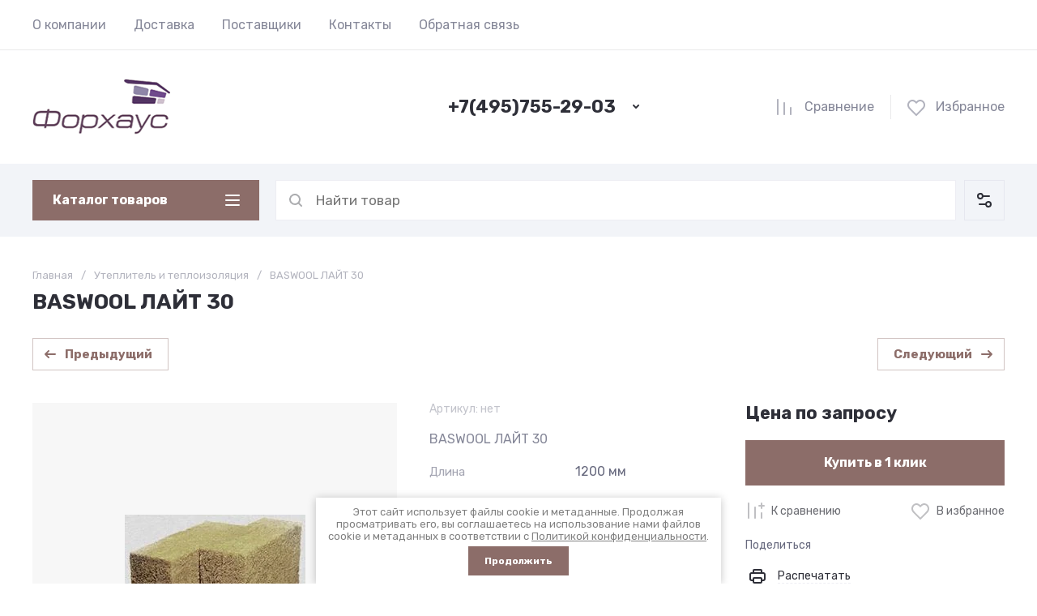

--- FILE ---
content_type: text/css
request_url: https://forhouse.su/g/templates/shop2/2.130.2/130-24/css/theme_product.scss.min.css
body_size: 89405
content:
@charset "UTF-8";.popover-dim,.popover-loader,.popover-scrolling{right:0;left:0;bottom:0}html.mobile.popover-opened,html.mobile.popover-opened>body{-webkit-overflow-scrolling:touch!important;overflow:auto!important;height:100%!important}.popover-container{position:fixed;top:0;left:0;z-index:10000;width:100%;direction:ltr}.popover-dim{display:none;position:fixed;top:0;background:#000;z-index:0;opacity:0}.popover-wrap{display:none;position:relative;box-sizing:border-box;max-width:100%;flex:0 0 auto;margin:auto}.popover-close{z-index:2;position:absolute;top:-15px;right:-15px;width:30px;height:30px;cursor:pointer;background-image:url([data-uri]);background-repeat:no-repeat;background-position:0 0}.popover-body{max-width:100%;box-sizing:border-box;-webkit-border-radius:5px;-moz-border-radius:5px;border-radius:5px;-webkit-box-shadow:0 1px 4px rgba(0,0,0,.7);-moz-box-shadow:0 1px 4px rgba(0,0,0,.7);box-shadow:0 1px 4px rgba(0,0,0,.7);position:relative;display:inline-block;width:350px;padding:20px 40px 35px;vertical-align:middle;border:1px solid #b7b7b7;background:#fff}.popover-body:after,.popover-body:before{content:"";display:table}.popover-body:after{clear:both}.popover-loader{display:none;background:url([data-uri]) center no-repeat rgba(255,255,255,.8);position:absolute;top:0;margin:5px;z-index:1;cursor:pointer}.popover-scrolling{position:fixed;top:0;height:100%;width:100%;overflow:auto;z-index:1;display:-webkit-box;display:-moz-box;display:-ms-flexbox;display:-webkit-flex;display:flex;align-items:flex-start;-ms-flex-align:start;padding:20px;box-sizing:border-box}.popover-scrolling.disable{overflow:hidden;z-index:-1}.popover-body .s3_tpl_anketa h3{font-size:18px;margin:0 0 22px -20px;font-weight:400}.popover-body .s3_form_field_type_password,.popover-body .s3_form_field_type_select,.popover-body .s3_form_field_type_text,.popover-body .s3_form_field_type_textarea,.popover-body .s3_form_item_type_captcha input[type=text]{padding:.60769em .76923em}.popover-body .s3_button_large,.popover-body .s3_button_small,.popover-body .s3_button_small:active,.popover-body .s3_button_small:hover{background-color:#f0db76;background-image:-moz-linear-gradient(top,#f4e48d 0,#ecd35f 100%);background-image:-webkit-gradient(linear,0 0,0 100%,from(#f4e48d),to(#ecd35f));background-image:-webkit-linear-gradient(top,#f4e48d,#ecd35f);background-image:-o-linear-gradient(top,#f4e48d,#ecd35f);background-image:linear-gradient(to bottom,#f4e48d 0,#ecd35f 100%);background-repeat:repeat-x;-webkit-border-radius:2px;-moz-border-radius:2px;border-radius:2px;-webkit-box-shadow:0 1px 2px rgba(0,0,0,.2);-moz-box-shadow:0 1px 2px rgba(0,0,0,.2);box-shadow:0 1px 2px rgba(0,0,0,.2);font-size:15px;font-weight:700;line-height:34px;padding:0 16px;cursor:pointer;border:none}.ui-datepicker .ui-icon,.ui-icon{text-indent:-99999px;background-repeat:no-repeat}/*! jQuery UI - v1.12.1 - 2018-04-19*/.ui-helper-hidden{display:none}.ui-helper-hidden-accessible{border:0;clip:rect(0 0 0 0);height:1px;margin:-1px;overflow:hidden;padding:0;position:absolute;width:1px}.ui-helper-reset{margin:0;padding:0;border:0;outline:0;line-height:1.3;text-decoration:none;font-size:100%;list-style:none}.ui-helper-clearfix:after,.ui-helper-clearfix:before{content:"";display:table;border-collapse:collapse}.ui-helper-clearfix:after{clear:both}.ui-helper-zfix{width:100%;height:100%;top:0;left:0;position:absolute;opacity:0;filter:alpha(Opacity=0)}.ui-front{z-index:100}.ui-state-disabled{cursor:default!important;pointer-events:none}.ui-icon{display:inline-block;vertical-align:middle;margin-top:-.25em;position:relative;overflow:hidden}.ui-widget-icon-block{left:50%;margin-left:-8px;display:block}#ui-datepicker-div.ui-datepicker .ui-datepicker-header .ui-datepicker-next span.ui-icon,#ui-datepicker-div.ui-datepicker .ui-datepicker-header .ui-datepicker-prev span.ui-icon,.lg-outer .lg-has-video.lg-video-playing .lg-object,.lg-outer .lg-has-video.lg-video-playing .lg-video-play,.ui-datepicker{display:none}.ui-widget-overlay{position:fixed;top:0;left:0;width:100%;height:100%}.ui-datepicker{width:17em;padding:.2em .2em 0}.ui-datepicker .ui-datepicker-header{position:relative;padding:.2em 0}.ui-datepicker .ui-datepicker-next,.ui-datepicker .ui-datepicker-prev{position:absolute;top:2px;width:1.8em;height:1.8em}.ui-datepicker .ui-datepicker-next-hover,.ui-datepicker .ui-datepicker-prev-hover{top:1px}.ui-datepicker .ui-datepicker-prev{left:2px}.ui-datepicker .ui-datepicker-next{right:2px}.ui-datepicker .ui-datepicker-prev-hover{left:1px}.ui-datepicker .ui-datepicker-next-hover{right:1px}.ui-datepicker .ui-datepicker-next span,.ui-datepicker .ui-datepicker-prev span{display:block;position:absolute;left:50%;margin-left:-8px;top:50%;margin-top:-8px}.ui-datepicker .ui-datepicker-title{margin:0 2.3em;line-height:1.8em;text-align:center}.ui-datepicker .ui-datepicker-title select{font-size:1em;margin:1px 0}.ui-datepicker select.ui-datepicker-month,.ui-datepicker select.ui-datepicker-year{width:45%}.ui-datepicker table{width:100%;font-size:.9em;border-collapse:collapse;margin:0 0 .4em}.ui-datepicker th{padding:.7em .3em;text-align:center;font-weight:700;border:0}.ui-datepicker td{border:0;padding:1px}.ui-datepicker td a,.ui-datepicker td span{display:block;padding:.2em;text-align:right;text-decoration:none}.ui-datepicker .ui-datepicker-buttonpane{background-image:none;margin:.7em 0 0;padding:0 .2em;border-left:0;border-right:0;border-bottom:0}.ui-datepicker .ui-datepicker-buttonpane button{float:right;margin:.5em .2em .4em;cursor:pointer;padding:.2em .6em .3em;width:auto;overflow:visible}.ui-datepicker .ui-datepicker-buttonpane button.ui-datepicker-current,.ui-datepicker-multi .ui-datepicker-group,.ui-datepicker-rtl .ui-datepicker-buttonpane button{float:left}.ui-datepicker.ui-datepicker-multi{width:auto}.ui-datepicker-multi .ui-datepicker-group table{width:95%;margin:0 auto .4em}.ui-datepicker-multi-2 .ui-datepicker-group{width:50%}.ui-datepicker-multi-3 .ui-datepicker-group{width:33.3%}.ui-datepicker-multi-4 .ui-datepicker-group{width:25%}.ui-datepicker-multi .ui-datepicker-group-last .ui-datepicker-header,.ui-datepicker-multi .ui-datepicker-group-middle .ui-datepicker-header{border-left-width:0}.ui-datepicker-multi .ui-datepicker-buttonpane{clear:left}.ui-datepicker-row-break{clear:both;width:100%;font-size:0}.ui-datepicker-rtl{direction:rtl}.ui-datepicker-rtl .ui-datepicker-prev{right:2px;left:auto}.ui-datepicker-rtl .ui-datepicker-next{left:2px;right:auto}.ui-datepicker-rtl .ui-datepicker-prev:hover{right:1px;left:auto}.ui-datepicker-rtl .ui-datepicker-next:hover{left:1px;right:auto}.ui-datepicker-rtl .ui-datepicker-buttonpane{clear:right}.ui-datepicker-rtl .ui-datepicker-buttonpane button.ui-datepicker-current,.ui-datepicker-rtl .ui-datepicker-group{float:right}.ui-datepicker-rtl .ui-datepicker-group-last .ui-datepicker-header,.ui-datepicker-rtl .ui-datepicker-group-middle .ui-datepicker-header{border-right-width:0;border-left-width:1px}.ui-datepicker .ui-icon{display:block;overflow:hidden;left:.5em;top:.3em}.ui-widget{font-family:Arial,Helvetica,sans-serif;font-size:1em}.ui-widget .ui-widget{font-size:1em}.ui-widget button,.ui-widget input,.ui-widget select,.ui-widget textarea{font-family:Arial,Helvetica,sans-serif;font-size:1em}.ui-widget.ui-widget-content{border:1px solid #c5c5c5}.ui-widget-content{border:1px solid #ddd;background:#fff;color:#333}.ui-widget-content a{color:#333}.ui-widget-header{border:1px solid #ddd;background:#e9e9e9;color:#333;font-weight:700}.ui-widget-header a{color:#333}.ui-button,.ui-state-default,.ui-widget-content .ui-state-default,.ui-widget-header .ui-state-default,html .ui-button.ui-state-disabled:active,html .ui-button.ui-state-disabled:hover{border:1px solid #c5c5c5;background:#f6f6f6;font-weight:400;color:#454545}.ui-button,.ui-state-default a,.ui-state-default a:link,.ui-state-default a:visited,a.ui-button,a:link.ui-button,a:visited.ui-button{color:#454545;text-decoration:none}.ui-button:focus,.ui-button:hover,.ui-state-focus,.ui-state-hover,.ui-widget-content .ui-state-focus,.ui-widget-content .ui-state-hover,.ui-widget-header .ui-state-focus,.ui-widget-header .ui-state-hover{border:1px solid #ccc;background:#ededed;font-weight:400;color:#2b2b2b}.ui-state-focus a,.ui-state-focus a:hover,.ui-state-focus a:link,.ui-state-focus a:visited,.ui-state-hover a,.ui-state-hover a:hover,.ui-state-hover a:link,.ui-state-hover a:visited,a.ui-button:focus,a.ui-button:hover{color:#2b2b2b;text-decoration:none}.ui-visual-focus{box-shadow:0 0 3px 1px #5e9ed6}.ui-button.ui-state-active:hover,.ui-button:active,.ui-state-active,.ui-widget-content .ui-state-active,.ui-widget-header .ui-state-active,a.ui-button:active{border:1px solid #003eff;background:#007fff;font-weight:400;color:#fff}.ui-icon-background,.ui-state-active .ui-icon-background{border:#003eff;background-color:#fff}.ui-state-active a,.ui-state-active a:link,.ui-state-active a:visited{color:#fff;text-decoration:none}.ui-state-highlight,.ui-widget-content .ui-state-highlight,.ui-widget-header .ui-state-highlight{border:1px solid #dad55e;background:#fffa90;color:#777620}.ui-state-checked{border:1px solid #dad55e;background:#fffa90}.ui-state-highlight a,.ui-widget-content .ui-state-highlight a,.ui-widget-header .ui-state-highlight a{color:#777620}.ui-state-error,.ui-widget-content .ui-state-error,.ui-widget-header .ui-state-error{border:1px solid #f1a899;background:#fddfdf;color:#5f3f3f}.ui-state-error a,.ui-state-error-text,.ui-widget-content .ui-state-error a,.ui-widget-content .ui-state-error-text,.ui-widget-header .ui-state-error a,.ui-widget-header .ui-state-error-text{color:#5f3f3f}.ui-priority-primary,.ui-widget-content .ui-priority-primary,.ui-widget-header .ui-priority-primary{font-weight:700}.ui-priority-secondary,.ui-widget-content .ui-priority-secondary,.ui-widget-header .ui-priority-secondary{opacity:.7;filter:alpha(Opacity=70);font-weight:400}.ui-state-disabled,.ui-widget-content .ui-state-disabled,.ui-widget-header .ui-state-disabled{opacity:.35;filter:alpha(Opacity=35);background-image:none}.ui-state-disabled .ui-icon{filter:alpha(Opacity=35)}.ui-icon{width:16px;height:16px}.ui-icon,.ui-widget-content .ui-icon,.ui-widget-header .ui-icon{background-image:url(/g/libs/jqueryui/datepicker-and-slider/css/ui-icons_444444_256x240.png)}.ui-button:focus .ui-icon,.ui-button:hover .ui-icon,.ui-state-focus .ui-icon,.ui-state-hover .ui-icon{background-image:url(/g/libs/jqueryui/datepicker-and-slider/css/ui-icons_555555_256x240.png)}.ui-button:active .ui-icon,.ui-state-active .ui-icon{background-image:url(/g/libs/jqueryui/datepicker-and-slider/css/ui-icons_ffffff_256x240.png)}.ui-button .ui-state-highlight.ui-icon,.ui-state-highlight .ui-icon{background-image:url(/g/libs/jqueryui/datepicker-and-slider/css/ui-icons_777620_256x240.png)}.ui-state-error .ui-icon,.ui-state-error-text .ui-icon{background-image:url(/g/libs/jqueryui/datepicker-and-slider/css/ui-icons_cc0000_256x240.png)}.ui-button .ui-icon{background-image:url(/g/libs/jqueryui/datepicker-and-slider/css/ui-icons_777777_256x240.png)}.ui-icon-blank{background-position:16px 16px}.tpl-stars,.tpl-stars .tpl-rating,.ui-icon-caret-1-n{background-position:0 0}.ui-icon-caret-1-ne{background-position:-16px 0}.ui-icon-caret-1-e{background-position:-32px 0}.ui-icon-caret-1-se{background-position:-48px 0}.ui-icon-caret-1-s{background-position:-65px 0}.ui-icon-caret-1-sw{background-position:-80px 0}.ui-icon-caret-1-w{background-position:-96px 0}.ui-icon-caret-1-nw{background-position:-112px 0}.ui-icon-caret-2-n-s{background-position:-128px 0}.ui-icon-caret-2-e-w{background-position:-144px 0}.ui-icon-triangle-1-n{background-position:0 -16px}.ui-icon-triangle-1-ne{background-position:-16px -16px}.ui-icon-triangle-1-e{background-position:-32px -16px}.ui-icon-triangle-1-se{background-position:-48px -16px}.ui-icon-triangle-1-s{background-position:-65px -16px}.ui-icon-triangle-1-sw{background-position:-80px -16px}.ui-icon-triangle-1-w{background-position:-96px -16px}.ui-icon-triangle-1-nw{background-position:-112px -16px}.ui-icon-triangle-2-n-s{background-position:-128px -16px}.ui-icon-triangle-2-e-w{background-position:-144px -16px}.ui-icon-arrow-1-n{background-position:0 -32px}.ui-icon-arrow-1-ne{background-position:-16px -32px}.ui-icon-arrow-1-e{background-position:-32px -32px}.ui-icon-arrow-1-se{background-position:-48px -32px}.ui-icon-arrow-1-s{background-position:-65px -32px}.ui-icon-arrow-1-sw{background-position:-80px -32px}.ui-icon-arrow-1-w{background-position:-96px -32px}.ui-icon-arrow-1-nw{background-position:-112px -32px}.ui-icon-arrow-2-n-s{background-position:-128px -32px}.ui-icon-arrow-2-ne-sw{background-position:-144px -32px}.ui-icon-arrow-2-e-w{background-position:-160px -32px}.ui-icon-arrow-2-se-nw{background-position:-176px -32px}.ui-icon-arrowstop-1-n{background-position:-192px -32px}.ui-icon-arrowstop-1-e{background-position:-208px -32px}.ui-icon-arrowstop-1-s{background-position:-224px -32px}.ui-icon-arrowstop-1-w{background-position:-240px -32px}.ui-icon-arrowthick-1-n{background-position:1px -48px}.ui-icon-arrowthick-1-ne{background-position:-16px -48px}.ui-icon-arrowthick-1-e{background-position:-32px -48px}.ui-icon-arrowthick-1-se{background-position:-48px -48px}.ui-icon-arrowthick-1-s{background-position:-64px -48px}.ui-icon-arrowthick-1-sw{background-position:-80px -48px}.ui-icon-arrowthick-1-w{background-position:-96px -48px}.ui-icon-arrowthick-1-nw{background-position:-112px -48px}.ui-icon-arrowthick-2-n-s{background-position:-128px -48px}.ui-icon-arrowthick-2-ne-sw{background-position:-144px -48px}.ui-icon-arrowthick-2-e-w{background-position:-160px -48px}.ui-icon-arrowthick-2-se-nw{background-position:-176px -48px}.ui-icon-arrowthickstop-1-n{background-position:-192px -48px}.ui-icon-arrowthickstop-1-e{background-position:-208px -48px}.ui-icon-arrowthickstop-1-s{background-position:-224px -48px}.ui-icon-arrowthickstop-1-w{background-position:-240px -48px}.ui-icon-arrowreturnthick-1-w{background-position:0 -64px}.ui-icon-arrowreturnthick-1-n{background-position:-16px -64px}.ui-icon-arrowreturnthick-1-e{background-position:-32px -64px}.ui-icon-arrowreturnthick-1-s{background-position:-48px -64px}.ui-icon-arrowreturn-1-w{background-position:-64px -64px}.ui-icon-arrowreturn-1-n{background-position:-80px -64px}.ui-icon-arrowreturn-1-e{background-position:-96px -64px}.ui-icon-arrowreturn-1-s{background-position:-112px -64px}.ui-icon-arrowrefresh-1-w{background-position:-128px -64px}.ui-icon-arrowrefresh-1-n{background-position:-144px -64px}.ui-icon-arrowrefresh-1-e{background-position:-160px -64px}.ui-icon-arrowrefresh-1-s{background-position:-176px -64px}.ui-icon-arrow-4{background-position:0 -80px}.ui-icon-arrow-4-diag{background-position:-16px -80px}.ui-icon-extlink{background-position:-32px -80px}.ui-icon-newwin{background-position:-48px -80px}.ui-icon-refresh{background-position:-64px -80px}.ui-icon-shuffle{background-position:-80px -80px}.ui-icon-transfer-e-w{background-position:-96px -80px}.ui-icon-transferthick-e-w{background-position:-112px -80px}.ui-icon-folder-collapsed{background-position:0 -96px}.ui-icon-folder-open{background-position:-16px -96px}.ui-icon-document{background-position:-32px -96px}.ui-icon-document-b{background-position:-48px -96px}.ui-icon-note{background-position:-64px -96px}.ui-icon-mail-closed{background-position:-80px -96px}.ui-icon-mail-open{background-position:-96px -96px}.ui-icon-suitcase{background-position:-112px -96px}.ui-icon-comment{background-position:-128px -96px}.ui-icon-person{background-position:-144px -96px}.ui-icon-print{background-position:-160px -96px}.ui-icon-trash{background-position:-176px -96px}.ui-icon-locked{background-position:-192px -96px}.ui-icon-unlocked{background-position:-208px -96px}.ui-icon-bookmark{background-position:-224px -96px}.ui-icon-tag{background-position:-240px -96px}.ui-icon-home{background-position:0 -112px}.ui-icon-flag{background-position:-16px -112px}.ui-icon-calendar{background-position:-32px -112px}.ui-icon-cart{background-position:-48px -112px}.ui-icon-pencil{background-position:-64px -112px}.ui-icon-clock{background-position:-80px -112px}.ui-icon-disk{background-position:-96px -112px}.ui-icon-calculator{background-position:-112px -112px}.ui-icon-zoomin{background-position:-128px -112px}.ui-icon-zoomout{background-position:-144px -112px}.ui-icon-search{background-position:-160px -112px}.ui-icon-wrench{background-position:-176px -112px}.ui-icon-gear{background-position:-192px -112px}.ui-icon-heart{background-position:-208px -112px}.ui-icon-star{background-position:-224px -112px}.ui-icon-link{background-position:-240px -112px}.ui-icon-cancel{background-position:0 -128px}.ui-icon-plus{background-position:-16px -128px}.ui-icon-plusthick{background-position:-32px -128px}.ui-icon-minus{background-position:-48px -128px}.ui-icon-minusthick{background-position:-64px -128px}.ui-icon-close{background-position:-80px -128px}.ui-icon-closethick{background-position:-96px -128px}.ui-icon-key{background-position:-112px -128px}.ui-icon-lightbulb{background-position:-128px -128px}.ui-icon-scissors{background-position:-144px -128px}.ui-icon-clipboard{background-position:-160px -128px}.ui-icon-copy{background-position:-176px -128px}.ui-icon-contact{background-position:-192px -128px}.ui-icon-image{background-position:-208px -128px}.ui-icon-video{background-position:-224px -128px}.ui-icon-script{background-position:-240px -128px}.ui-icon-alert{background-position:0 -144px}.ui-icon-info{background-position:-16px -144px}.ui-icon-notice{background-position:-32px -144px}.ui-icon-help{background-position:-48px -144px}.ui-icon-check{background-position:-64px -144px}.ui-icon-bullet{background-position:-80px -144px}.ui-icon-radio-on{background-position:-96px -144px}.ui-icon-radio-off{background-position:-112px -144px}.ui-icon-pin-w{background-position:-128px -144px}.ui-icon-pin-s{background-position:-144px -144px}.ui-icon-play{background-position:0 -160px}.ui-icon-pause{background-position:-16px -160px}.ui-icon-seek-next{background-position:-32px -160px}.ui-icon-seek-prev{background-position:-48px -160px}.ui-icon-seek-end{background-position:-64px -160px}.ui-icon-seek-first,.ui-icon-seek-start{background-position:-80px -160px}.ui-icon-stop{background-position:-96px -160px}.ui-icon-eject{background-position:-112px -160px}.ui-icon-volume-off{background-position:-128px -160px}.ui-icon-volume-on{background-position:-144px -160px}.ui-icon-power{background-position:0 -176px}.ui-icon-signal-diag{background-position:-16px -176px}.ui-icon-signal{background-position:-32px -176px}.ui-icon-battery-0{background-position:-48px -176px}.ui-icon-battery-1{background-position:-64px -176px}.ui-icon-battery-2{background-position:-80px -176px}.ui-icon-battery-3{background-position:-96px -176px}.ui-icon-circle-plus{background-position:0 -192px}.ui-icon-circle-minus{background-position:-16px -192px}.ui-icon-circle-close{background-position:-32px -192px}.ui-icon-circle-triangle-e{background-position:-48px -192px}.ui-icon-circle-triangle-s{background-position:-64px -192px}.ui-icon-circle-triangle-w{background-position:-80px -192px}.ui-icon-circle-triangle-n{background-position:-96px -192px}.ui-icon-circle-arrow-e{background-position:-112px -192px}.ui-icon-circle-arrow-s{background-position:-128px -192px}.ui-icon-circle-arrow-w{background-position:-144px -192px}.ui-icon-circle-arrow-n{background-position:-160px -192px}.ui-icon-circle-zoomin{background-position:-176px -192px}.ui-icon-circle-zoomout{background-position:-192px -192px}.ui-icon-circle-check{background-position:-208px -192px}.ui-icon-circlesmall-plus{background-position:0 -208px}.ui-icon-circlesmall-minus{background-position:-16px -208px}.ui-icon-circlesmall-close{background-position:-32px -208px}.ui-icon-squaresmall-plus{background-position:-48px -208px}.ui-icon-squaresmall-minus{background-position:-64px -208px}.ui-icon-squaresmall-close{background-position:-80px -208px}.ui-icon-grip-dotted-vertical{background-position:0 -224px}.ui-icon-grip-dotted-horizontal{background-position:-16px -224px}.ui-icon-grip-solid-vertical{background-position:-32px -224px}.ui-icon-grip-solid-horizontal{background-position:-48px -224px}.ui-icon-gripsmall-diagonal-se{background-position:-64px -224px}.ui-icon-grip-diagonal-se{background-position:-80px -224px}.ui-corner-all,.ui-corner-left,.ui-corner-tl,.ui-corner-top{border-top-left-radius:3px}.ui-corner-all,.ui-corner-right,.ui-corner-top,.ui-corner-tr{border-top-right-radius:3px}.ui-corner-all,.ui-corner-bl,.ui-corner-bottom,.ui-corner-left{border-bottom-left-radius:3px}.ui-corner-all,.ui-corner-bottom,.ui-corner-br,.ui-corner-right{border-bottom-right-radius:3px}.ui-widget-overlay{background:#aaa;opacity:.3;filter:alpha(Opacity=30)}.ui-widget-shadow{-webkit-box-shadow:0 0 5px #666;box-shadow:0 0 5px #666}#ui-datepicker-div.ui-datepicker{padding:10px;width:auto;border:1px solid rgba(17,85,204,.6);box-shadow:0 0 3px 0 rgba(17,85,204,.15)}#ui-datepicker-div.ui-datepicker .ui-datepicker-header{background:0 0!important;border:none;height:26px;margin-bottom:10px}#ui-datepicker-div.ui-datepicker .ui-datepicker-header .ui-datepicker-next,#ui-datepicker-div.ui-datepicker .ui-datepicker-header .ui-datepicker-prev{border:1px solid #c5c5c5;background:#fff;height:24px;width:24px;top:4px}#ui-datepicker-div.ui-datepicker .ui-datepicker-header .ui-datepicker-prev:after,#ui-datepicker-div.ui-datepicker .ui-datepicker-header .ui-datepicker-prev:before{left:50%;top:50%;border:solid transparent;content:" ";position:absolute;pointer-events:none}#ui-datepicker-div.ui-datepicker .ui-datepicker-header .ui-datepicker-prev:before{width:0;height:0;border-style:solid;border-width:6px 6px 6px 0;border-color:transparent #c5c5c5 transparent transparent;margin-top:-6px;margin-left:-3px}#ui-datepicker-div.ui-datepicker .ui-datepicker-header .ui-datepicker-prev:after{width:0;height:0;border-style:solid;border-width:8px 8px 8px 0;border-color:transparent #fff transparent transparent;margin-top:-8px;margin-left:-2px}#ui-datepicker-div.ui-datepicker .ui-datepicker-header .ui-datepicker-prev:hover{left:2px;background-image:none;top:4px;border-color:rgba(17,85,204,.6)}#ui-datepicker-div.ui-datepicker .ui-datepicker-header .ui-datepicker-prev:hover:before{border-color:transparent #15c transparent transparent}#ui-datepicker-div.ui-datepicker .ui-datepicker-header .ui-datepicker-next:after,#ui-datepicker-div.ui-datepicker .ui-datepicker-header .ui-datepicker-next:before{left:50%;top:50%;border:solid transparent;content:" ";position:absolute;pointer-events:none}#ui-datepicker-div.ui-datepicker .ui-datepicker-header .ui-datepicker-next:before{width:0;height:0;border-style:solid;border-width:6px 0 6px 6px;border-color:transparent transparent transparent #c5c5c5;margin-top:-6px;margin-left:-2px}#ui-datepicker-div.ui-datepicker .ui-datepicker-header .ui-datepicker-next:after{width:0;height:0;border-style:solid;border-width:8px 0 8px 8px;border-color:transparent transparent transparent #fff;margin-top:-8px;margin-left:-5px}#ui-datepicker-div.ui-datepicker .ui-datepicker-header .ui-datepicker-next:hover{right:2px}#ui-datepicker-div.ui-datepicker .ui-datepicker-header .ui-datepicker-next:hover:hover{background-image:none;top:4px;border-color:rgba(17,85,204,.6)}#ui-datepicker-div.ui-datepicker .ui-datepicker-header .ui-datepicker-next:hover:hover:before{border-color:transparent transparent transparent #15c}#ui-datepicker-div.ui-datepicker .ui-datepicker-header .ui-datepicker-title{font:700 13px Arial,sans-serif;line-height:26px}#ui-datepicker-div.ui-datepicker .ui-datepicker-header .ui-datepicker-title select.ui-datepicker-month,#ui-datepicker-div.ui-datepicker .ui-datepicker-header .ui-datepicker-title select.ui-datepicker-year{width:auto;height:26px;border:1px solid #c5c5c5;border-radius:4px;background:#fff}#ui-datepicker-div.ui-datepicker .ui-datepicker-header .ui-datepicker-title .ui-datepicker-month+.ui-datepicker-year{margin-left:4px}#ui-datepicker-div.ui-datepicker table.ui-datepicker-calendar{border-collapse:collapse;border-spacing:0;margin:0}#ui-datepicker-div.ui-datepicker table.ui-datepicker-calendar tbody tr:first-child td{padding-top:10px!important}#ui-datepicker-div.ui-datepicker table.ui-datepicker-calendar tr th{font:700 11px Arial,sans-serif;line-height:24px;background:#f5f5f5;color:#333;padding:0 8px;border-top:1px solid #e7e7e7;border-bottom:1px solid #e7e7e7}#ui-datepicker-div.ui-datepicker table.ui-datepicker-calendar tr th:first-child{padding-left:10px}#ui-datepicker-div.ui-datepicker table.ui-datepicker-calendar tr td{padding:0;border-collapse:collapse;border-spacing:0;text-align:center}#ui-datepicker-div.ui-datepicker table.ui-datepicker-calendar tr td a.ui-state-default{border-radius:2px;background:0 0;text-align:center;font:13px Arial,sans-serif;line-height:24px;width:30px;height:24px;padding:0;display:inline-block;border-color:transparent}#ui-datepicker-div.ui-datepicker table.ui-datepicker-calendar tr td a.ui-state-default.ui-state-active,#ui-datepicker-div.ui-datepicker table.ui-datepicker-calendar tr td a.ui-state-default:hover{border-color:#d3d3d3}#ui-datepicker-div.ui-datepicker table.ui-datepicker-calendar tr td a.ui-state-default.ui-state-active{border-color:#15c;font-weight:700;color:#15c}#ui-datepicker-div.ui-datepicker table.ui-datepicker-calendar tr td a.ui-state-default.ui-state-highlight{border-color:#d3d3d3;color:#15c}#ui-datepicker-div.ui-datepicker table.ui-datepicker-calendar tr td.ui-datepicker-unselectable.ui-state-disabled{font:13px Arial,sans-serif;line-height:24px;width:30px;height:24px;padding:0}#ui-datepicker-div.ui-datepicker table.ui-datepicker-calendar tr td.ui-datepicker-unselectable.ui-state-disabled span.ui-state-default{border-radius:2px;border-color:transparent;background:0 0;font:13px Arial,sans-serif;line-height:24px;width:30px;height:24px;padding:0;display:inline-block;text-align:center}.calendar-label.disabled{pointer-events:none;opacity:.5}@font-face{font-family:lg;src:url(/g/libs/lightgallery/v1.2.0/fonts/lg.ttf?22t19m) format("truetype"),url(/g/libs/lightgallery/v1.2.0/fonts/lg.woff?22t19m) format("woff"),url(/g/libs/lightgallery/v1.2.0/fonts/lg.svg?22t19m#lg) format("svg");font-weight:400;font-style:normal;font-display:block}.lg-icon{font-family:lg!important;speak:never;font-style:normal;font-weight:400;font-variant:normal;text-transform:none;line-height:1;-webkit-font-smoothing:antialiased;-moz-osx-font-smoothing:grayscale}.lg-actions .lg-next,.lg-actions .lg-prev{background-color:rgba(0,0,0,.45);border-radius:2px;color:#999;cursor:pointer;display:block;font-size:22px;margin-top:-10px;padding:8px 10px 9px;position:absolute;top:50%;z-index:10080;border:none;outline:0}.lg-actions .lg-next.disabled,.lg-actions .lg-prev.disabled{pointer-events:none;opacity:.5}.lg-actions .lg-next:hover,.lg-actions .lg-prev:hover{color:#FFF}.lg-actions .lg-next{right:20px}.lg-actions .lg-next:before{content:""}.lg-actions .lg-prev{left:20px}.lg-actions .lg-prev:after{content:""}@-webkit-keyframes lg-right-end{0%,100%{left:0}50%{left:-30px}}@-moz-keyframes lg-right-end{0%,100%{left:0}50%{left:-30px}}@-ms-keyframes lg-right-end{0%,100%{left:0}50%{left:-30px}}@keyframes lg-right-end{0%,100%{left:0}50%{left:-30px}}@-webkit-keyframes lg-left-end{0%,100%{left:0}50%{left:30px}}@-moz-keyframes lg-left-end{0%,100%{left:0}50%{left:30px}}@-ms-keyframes lg-left-end{0%,100%{left:0}50%{left:30px}}@keyframes lg-left-end{0%,100%{left:0}50%{left:30px}}.lg-outer.lg-right-end .lg-object{-webkit-animation:lg-right-end .3s;-o-animation:lg-right-end .3s;animation:lg-right-end .3s;position:relative}.lg-outer.lg-left-end .lg-object{-webkit-animation:lg-left-end .3s;-o-animation:lg-left-end .3s;animation:lg-left-end .3s;position:relative}.lg-toolbar{z-index:10082;left:0;position:absolute;top:0;width:100%;background-color:rgba(0,0,0,.45)}.lg-toolbar .lg-icon{color:#999;cursor:pointer;float:right;font-size:24px;height:47px;line-height:27px;padding:10px 0;text-align:center;width:50px;text-decoration:none!important;outline:0;background:0 0;border:none;box-shadow:none;-webkit-transition:color .2s linear;-o-transition:color .2s linear;transition:color .2s linear}.lg-toolbar .lg-icon:hover{color:#FFF}.lg-toolbar .lg-close:after{content:""}.lg-toolbar .lg-download:after{content:""}.lg-sub-html{background-color:rgba(0,0,0,.45);bottom:0;color:#EEE;font-size:16px;left:0;padding:10px 40px;position:fixed;right:0;text-align:center;z-index:10080}.lg-sub-html h4{margin:0;font-size:13px;font-weight:700}.lg-sub-html p{font-size:12px;margin:5px 0 0}#lg-counter{color:#999;display:inline-block;font-size:16px;padding-left:20px;padding-top:12px;vertical-align:middle}.lg-next,.lg-prev,.lg-toolbar{opacity:1;-webkit-transition:-webkit-transform .35s cubic-bezier(0,0,.25,1) 0s,opacity .35s cubic-bezier(0,0,.25,1) 0s,color .2s linear;-moz-transition:-moz-transform .35s cubic-bezier(0,0,.25,1) 0s,opacity .35s cubic-bezier(0,0,.25,1) 0s,color .2s linear;-o-transition:-o-transform .35s cubic-bezier(0,0,.25,1) 0s,opacity .35s cubic-bezier(0,0,.25,1) 0s,color .2s linear;transition:transform .35s cubic-bezier(0,0,.25,1) 0s,opacity .35s cubic-bezier(0,0,.25,1) 0s,color .2s linear}.lg-hide-items .lg-prev{opacity:0;-webkit-transform:translate3d(-10px,0,0);transform:translate3d(-10px,0,0)}.lg-hide-items .lg-next{opacity:0;-webkit-transform:translate3d(10px,0,0);transform:translate3d(10px,0,0)}.lg-hide-items .lg-toolbar{opacity:0;-webkit-transform:translate3d(0,-10px,0);transform:translate3d(0,-10px,0)}body:not(.lg-from-hash) .lg-outer.lg-start-zoom .lg-object{-webkit-transform:scale3d(.5,.5,.5);transform:scale3d(.5,.5,.5);opacity:0;-webkit-transition:-webkit-transform 250ms cubic-bezier(0,0,.25,1) 0s,opacity 250ms cubic-bezier(0,0,.25,1)!important;-moz-transition:-moz-transform 250ms cubic-bezier(0,0,.25,1) 0s,opacity 250ms cubic-bezier(0,0,.25,1)!important;-o-transition:-o-transform 250ms cubic-bezier(0,0,.25,1) 0s,opacity 250ms cubic-bezier(0,0,.25,1)!important;transition:transform 250ms cubic-bezier(0,0,.25,1) 0s,opacity 250ms cubic-bezier(0,0,.25,1)!important;-webkit-transform-origin:50% 50%;-moz-transform-origin:50% 50%;-ms-transform-origin:50% 50%;transform-origin:50% 50%}body:not(.lg-from-hash) .lg-outer.lg-start-zoom .lg-item.lg-complete .lg-object{-webkit-transform:scale3d(1,1,1);transform:scale3d(1,1,1);opacity:1}.lg-outer .lg-thumb-outer{background-color:#0D0A0A;bottom:0;position:absolute;width:100%;z-index:10080;max-height:350px;-webkit-transform:translate3d(0,100%,0);transform:translate3d(0,100%,0);-webkit-transition:-webkit-transform .25s cubic-bezier(0,0,.25,1) 0s;-moz-transition:-moz-transform .25s cubic-bezier(0,0,.25,1) 0s;-o-transition:-o-transform .25s cubic-bezier(0,0,.25,1) 0s;transition:transform .25s cubic-bezier(0,0,.25,1) 0s}.lg-outer .lg-thumb-outer.lg-grab .lg-thumb-item{cursor:-webkit-grab;cursor:-moz-grab;cursor:-o-grab;cursor:-ms-grab;cursor:grab}.lg-outer .lg-thumb-outer.lg-grabbing .lg-thumb-item{cursor:move;cursor:-webkit-grabbing;cursor:-moz-grabbing;cursor:-o-grabbing;cursor:-ms-grabbing;cursor:grabbing}.lg-outer .lg-thumb-outer.lg-dragging .lg-thumb{-webkit-transition-duration:0s!important;transition-duration:0s!important}.lg-outer.lg-thumb-open .lg-thumb-outer{-webkit-transform:translate3d(0,0,0);transform:translate3d(0,0,0)}.lg-outer .lg-thumb{padding:10px 0;height:100%;margin-bottom:-5px}.lg-outer .lg-thumb-item{cursor:pointer;float:left;overflow:hidden;height:100%;border:2px solid #FFF;border-radius:4px;margin-bottom:5px}.lg-outer .lg-thumb-item.active,.lg-outer .lg-thumb-item:hover{border-color:#a90707}.lg-outer .lg-thumb-item img{width:100%;height:100%;object-fit:cover}.lg-outer.lg-has-thumb .lg-item{padding-bottom:120px}.lg-outer.lg-can-toggle .lg-item{padding-bottom:0}.lg-outer.lg-pull-caption-up .lg-sub-html{-webkit-transition:bottom .25s ease;-o-transition:bottom .25s ease;transition:bottom .25s ease}.lg-outer.lg-pull-caption-up.lg-thumb-open .lg-sub-html{bottom:100px}.lg-outer .lg-toogle-thumb{background-color:#0D0A0A;border-radius:2px 2px 0 0;color:#999;cursor:pointer;font-size:24px;height:39px;line-height:27px;padding:5px 0;position:absolute;right:20px;text-align:center;top:-39px;width:50px;outline:0;border:none}.lg-outer .lg-toogle-thumb:after{content:""}.lg-outer .lg-toogle-thumb:hover{color:#FFF}.lg-outer .lg-video-cont{display:inline-block;vertical-align:middle;max-width:1140px;max-height:100%;width:100%;padding:0 5px}.lg-outer .lg-video{width:100%;height:0;padding-bottom:56.25%;overflow:hidden;position:relative}.lg-outer .lg-video .lg-object{display:inline-block;position:absolute;top:0;left:0;width:100%!important;height:100%!important}.lg-outer .lg-video .lg-video-play{width:84px;height:59px;position:absolute;left:50%;top:50%;margin-left:-42px;margin-top:-30px;z-index:10080;cursor:pointer}.lg-outer .lg-has-iframe .lg-video{-webkit-overflow-scrolling:touch;overflow:auto}.lg-outer .lg-has-vimeo .lg-video-play{background:url(../img/vimeo-play.png) no-repeat}.lg-outer .lg-has-vimeo:hover .lg-video-play{background:url(../img/vimeo-play.png) 0 -58px no-repeat}.lg-outer .lg-has-html5 .lg-video-play{background:url(../img/video-play.png) no-repeat;height:64px;margin-left:-32px;margin-top:-32px;width:64px;opacity:.8}.lg-outer .lg-has-html5:hover .lg-video-play{opacity:1}.lg-outer .lg-has-youtube .lg-video-play{background:url(../img/youtube-play.png) no-repeat}.lg-outer .lg-has-youtube:hover .lg-video-play{background:url(../img/youtube-play.png) 0 -60px no-repeat}.lg-outer .lg-video-object{width:100%!important;height:100%!important;position:absolute;top:0;left:0}.lg-outer .lg-has-video .lg-video-object{visibility:hidden}.lg-outer .lg-has-video.lg-video-playing .lg-video-object{visibility:visible}.lg-progress-bar{background-color:#333;height:5px;left:0;position:absolute;top:0;width:100%;z-index:10083;opacity:0;-webkit-transition:opacity 80ms ease 0s;-moz-transition:opacity 80ms ease 0s;-o-transition:opacity 80ms ease 0s;transition:opacity 80ms ease 0s}.lg-progress-bar .lg-progress{background-color:#a90707;height:5px;width:0}.lg-progress-bar.lg-start .lg-progress{width:100%}.lg-show-autoplay .lg-progress-bar{opacity:1}.lg-autoplay-button:after{content:""}.lg-show-autoplay .lg-autoplay-button:after{content:""}.lg-outer.lg-css3.lg-zoom-dragging .lg-item.lg-complete.lg-zoomable .lg-image,.lg-outer.lg-css3.lg-zoom-dragging .lg-item.lg-complete.lg-zoomable .lg-img-wrap{-webkit-transition-duration:0s;transition-duration:0s}.lg-outer.lg-use-transition-for-zoom .lg-item.lg-complete.lg-zoomable .lg-img-wrap{-webkit-transition:-webkit-transform .3s cubic-bezier(0,0,.25,1) 0s;-moz-transition:-moz-transform .3s cubic-bezier(0,0,.25,1) 0s;-o-transition:-o-transform .3s cubic-bezier(0,0,.25,1) 0s;transition:transform .3s cubic-bezier(0,0,.25,1) 0s}.lg-outer.lg-use-left-for-zoom .lg-item.lg-complete.lg-zoomable .lg-img-wrap{-webkit-transition:left .3s cubic-bezier(0,0,.25,1) 0s,top .3s cubic-bezier(0,0,.25,1) 0s;-moz-transition:left .3s cubic-bezier(0,0,.25,1) 0s,top .3s cubic-bezier(0,0,.25,1) 0s;-o-transition:left .3s cubic-bezier(0,0,.25,1) 0s,top .3s cubic-bezier(0,0,.25,1) 0s;transition:left .3s cubic-bezier(0,0,.25,1) 0s,top .3s cubic-bezier(0,0,.25,1) 0s}.lg-outer .lg-item.lg-complete.lg-zoomable .lg-img-wrap{-webkit-transform:translate3d(0,0,0);transform:translate3d(0,0,0);-webkit-backface-visibility:hidden;-moz-backface-visibility:hidden;backface-visibility:hidden}.lg-outer .lg-item.lg-complete.lg-zoomable .lg-image{-webkit-transform:scale3d(1,1,1);transform:scale3d(1,1,1);-webkit-transition:-webkit-transform .3s cubic-bezier(0,0,.25,1) 0s,opacity .15s!important;-moz-transition:-moz-transform .3s cubic-bezier(0,0,.25,1) 0s,opacity .15s!important;-o-transition:-o-transform .3s cubic-bezier(0,0,.25,1) 0s,opacity .15s!important;transition:transform .3s cubic-bezier(0,0,.25,1) 0s,opacity .15s!important;-webkit-transform-origin:0 0;-moz-transform-origin:0 0;-ms-transform-origin:0 0;transform-origin:0 0;-webkit-backface-visibility:hidden;-moz-backface-visibility:hidden;backface-visibility:hidden}#lg-zoom-in:after{content:""}#lg-actual-size{font-size:20px}#lg-actual-size:after{content:""}#lg-zoom-out{opacity:.5;pointer-events:none}#lg-zoom-out:after{content:""}.lg-zoomed #lg-zoom-out{opacity:1;pointer-events:auto}.lg-outer .lg-pager-outer{bottom:60px;left:0;position:absolute;right:0;text-align:center;z-index:10080;height:10px}.lg-outer .lg-pager-outer.lg-pager-hover .lg-pager-cont{overflow:visible}.lg-outer .lg-pager-cont{cursor:pointer;display:inline-block;overflow:hidden;position:relative;vertical-align:top;margin:0 5px}.lg-outer .lg-pager-cont:hover .lg-pager-thumb-cont{opacity:1;-webkit-transform:translate3d(0,0,0);transform:translate3d(0,0,0)}.lg-outer .lg-pager-cont.lg-pager-active .lg-pager{box-shadow:0 0 0 2px #fff inset}.lg-outer .lg-pager-thumb-cont{background-color:#fff;color:#FFF;bottom:100%;height:83px;left:0;margin-bottom:20px;margin-left:-60px;opacity:0;padding:5px;position:absolute;width:120px;border-radius:3px;-webkit-transition:opacity .15s ease 0s,-webkit-transform .15s ease 0s;-moz-transition:opacity .15s ease 0s,-moz-transform .15s ease 0s;-o-transition:opacity .15s ease 0s,-o-transform .15s ease 0s;transition:opacity .15s ease 0s,transform .15s ease 0s;-webkit-transform:translate3d(0,5px,0);transform:translate3d(0,5px,0)}.lg-outer .lg-pager-thumb-cont img{width:100%;height:100%}.lg-outer .lg-pager{background-color:rgba(255,255,255,.5);border-radius:50%;box-shadow:0 0 0 8px rgba(255,255,255,.7) inset;display:block;height:12px;-webkit-transition:box-shadow .3s ease 0s;-o-transition:box-shadow .3s ease 0s;transition:box-shadow .3s ease 0s;width:12px}.lg-outer .lg-pager:focus,.lg-outer .lg-pager:hover{box-shadow:0 0 0 8px #fff inset}.lg-outer .lg-caret{border-left:10px solid transparent;border-right:10px solid transparent;border-top:10px dashed;bottom:-10px;display:inline-block;height:0;left:50%;margin-left:-5px;position:absolute;vertical-align:middle;width:0}.lg-fullscreen:after{content:""}.lg-fullscreen-on .lg-fullscreen:after{content:""}.lg-outer #lg-dropdown-overlay{background-color:rgba(0,0,0,.25);bottom:0;cursor:default;left:0;position:fixed;right:0;top:0;z-index:10081;opacity:0;visibility:hidden;-webkit-transition:visibility 0s linear .18s,opacity .18s linear 0s;-o-transition:visibility 0s linear .18s,opacity .18s linear 0s;transition:visibility 0s linear .18s,opacity .18s linear 0s}.lg-outer.lg-dropdown-active #lg-dropdown-overlay,.lg-outer.lg-dropdown-active .lg-dropdown{-webkit-transition-delay:0s;transition-delay:0s;-moz-transform:translate3d(0,0,0);-o-transform:translate3d(0,0,0);-ms-transform:translate3d(0,0,0);-webkit-transform:translate3d(0,0,0);transform:translate3d(0,0,0);opacity:1;visibility:visible}.lg-outer.lg-dropdown-active #lg-share{color:#FFF}.lg-outer .lg-dropdown{background-color:#fff;border-radius:2px;font-size:14px;list-style-type:none;margin:0;padding:10px 0;position:absolute;right:0;text-align:left;top:50px;opacity:0;visibility:hidden;-moz-transform:translate3d(0,5px,0);-o-transform:translate3d(0,5px,0);-ms-transform:translate3d(0,5px,0);-webkit-transform:translate3d(0,5px,0);transform:translate3d(0,5px,0);-webkit-transition:-webkit-transform .18s linear 0s,visibility 0s linear .5s,opacity .18s linear 0s;-moz-transition:-moz-transform .18s linear 0s,visibility 0s linear .5s,opacity .18s linear 0s;-o-transition:-o-transform .18s linear 0s,visibility 0s linear .5s,opacity .18s linear 0s;transition:transform .18s linear 0s,visibility 0s linear .5s,opacity .18s linear 0s}.lg-outer .lg-dropdown:after{content:"";display:block;height:0;width:0;position:absolute;border:8px solid transparent;border-bottom-color:#FFF;right:16px;top:-16px}.lg-outer .lg-dropdown>li:last-child{margin-bottom:0}.lg-outer .lg-dropdown>li:hover .lg-icon,.lg-outer .lg-dropdown>li:hover a{color:#333}.lg-outer .lg-dropdown a{color:#333;display:block;white-space:pre;padding:4px 12px;font-family:"Open Sans","Helvetica Neue",Helvetica,Arial,sans-serif;font-size:12px}.lg-outer .lg-dropdown a:hover{background-color:rgba(0,0,0,.07)}.lg-outer .lg-dropdown .lg-dropdown-text{display:inline-block;line-height:1;margin-top:-3px;vertical-align:middle}.lg-outer .lg-dropdown .lg-icon{color:#333;display:inline-block;float:none;font-size:20px;height:auto;line-height:1;margin-right:8px;padding:0;vertical-align:middle;width:auto}.lg-outer,.lg-outer .lg,.lg-outer .lg-inner{height:100%;width:100%}.lg-outer #lg-share{position:relative}.lg-outer #lg-share:after{content:""}.lg-outer #lg-share-facebook .lg-icon{color:#3b5998}.lg-outer #lg-share-facebook .lg-icon:after{content:""}.lg-outer #lg-share-twitter .lg-icon{color:#00aced}.lg-outer #lg-share-twitter .lg-icon:after{content:""}.lg-outer #lg-share-googleplus .lg-icon{color:#dd4b39}.lg-outer #lg-share-googleplus .lg-icon:after{content:""}.lg-outer #lg-share-pinterest .lg-icon{color:#cb2027}.lg-outer #lg-share-pinterest .lg-icon:after{content:""}.lg-outer .lg-img-rotate{position:absolute;padding:0 5px;left:0;right:0;top:0;bottom:0;-webkit-transition:-webkit-transform .3s cubic-bezier(.32,0,.67,0) 0s;-moz-transition:-moz-transform .3s cubic-bezier(.32,0,.67,0) 0s;-o-transition:-o-transform .3s cubic-bezier(.32,0,.67,0) 0s;transition:transform .3s cubic-bezier(.32,0,.67,0) 0s}.lg-rotate-left:after{content:""}.lg-rotate-right:after{content:""}.lg-icon.lg-flip-hor,.lg-icon.lg-flip-ver{font-size:26px}.lg-flip-ver:after{content:""}.lg-flip-hor:after{content:""}.lg-group:after,.lg-outer .lg-img-wrap:before,.lg-outer .lg-item:before,.remodal-wrapper:after,.tns-horizontal.tns-no-subpixel:after,.tns-t-ct:after{content:""}.lg-group:after{display:table;clear:both}.lg-outer{position:fixed;top:0;left:0;z-index:10050;text-align:left;opacity:0;outline:0;-webkit-transition:opacity .15s ease 0s;-o-transition:opacity .15s ease 0s;transition:opacity .15s ease 0s}.lg-outer *{-webkit-box-sizing:border-box;-moz-box-sizing:border-box;box-sizing:border-box}#shop2-alert.shop2-alert--map,.tns-slider>.tns-item{-webkit-box-sizing:border-box;-moz-box-sizing:border-box}.lg-outer.lg-visible{opacity:1}.lg-outer.lg-css3 .lg-item.lg-current,.lg-outer.lg-css3 .lg-item.lg-next-slide,.lg-outer.lg-css3 .lg-item.lg-prev-slide{-webkit-transition-duration:inherit!important;transition-duration:inherit!important;-webkit-transition-timing-function:inherit!important;transition-timing-function:inherit!important}.lg-outer.lg-css3.lg-dragging .lg-item.lg-current,.lg-outer.lg-css3.lg-dragging .lg-item.lg-next-slide,.lg-outer.lg-css3.lg-dragging .lg-item.lg-prev-slide{-webkit-transition-duration:0s!important;transition-duration:0s!important;opacity:1}.lg-outer.lg-grab img.lg-object{cursor:-webkit-grab;cursor:-moz-grab;cursor:-o-grab;cursor:-ms-grab;cursor:grab}.lg-outer.lg-grabbing img.lg-object{cursor:move;cursor:-webkit-grabbing;cursor:-moz-grabbing;cursor:-o-grabbing;cursor:-ms-grabbing;cursor:grabbing}.lg-outer .lg{position:relative;overflow:hidden;margin-left:auto;margin-right:auto;max-width:100%;max-height:100%}.lg-outer .lg-inner{position:absolute;left:0;top:0;white-space:nowrap}.lg-outer .lg-item{background:url(/g/libs/lightgallery/v1.2.0/img/loading.gif) center center no-repeat;display:none!important}.lg-outer.lg-css .lg-current,.lg-outer.lg-css3 .lg-current,.lg-outer.lg-css3 .lg-next-slide,.lg-outer.lg-css3 .lg-prev-slide{display:inline-block!important}.lg-outer .lg-img-wrap,.lg-outer .lg-item{display:inline-block;text-align:center;position:absolute;width:100%;height:100%}.lg-outer .lg-img-wrap:before,.lg-outer .lg-item:before{display:inline-block;height:50%;width:1px;margin-right:-1px}.lg-outer .lg-img-wrap{position:absolute;padding:0 5px;left:0;right:0;top:0;bottom:0}.lg-outer .lg-item.lg-complete{background-image:none}.lg-outer .lg-item.lg-current{z-index:10060}.lg-outer .lg-image{display:inline-block;vertical-align:middle;max-width:100%;max-height:100%;width:auto!important;height:auto!important}.lg-outer.lg-show-after-load .lg-item .lg-object,.lg-outer.lg-show-after-load .lg-item .lg-video-play{opacity:0;-webkit-transition:opacity .15s ease 0s;-o-transition:opacity .15s ease 0s;transition:opacity .15s ease 0s}.lg-outer.lg-show-after-load .lg-item.lg-complete .lg-object,.lg-outer.lg-show-after-load .lg-item.lg-complete .lg-video-play{opacity:1}.lg-outer .lg-empty-html,.lg-outer.lg-hide-download #lg-download{display:none}.shop2-color-ext-select i,.tns-outer [hidden]{display:none!important}.lg-backdrop{position:fixed;top:0;left:0;right:0;bottom:0;z-index:10040;background-color:#000;opacity:0;-webkit-transition:opacity .15s ease 0s;-o-transition:opacity .15s ease 0s;transition:opacity .15s ease 0s}.lg-backdrop.in{opacity:1}.lg-css3.lg-no-trans .lg-current,.lg-css3.lg-no-trans .lg-next-slide,.lg-css3.lg-no-trans .lg-prev-slide{-webkit-transition:none 0s ease 0s!important;-moz-transition:none 0s ease 0s!important;-o-transition:none 0s ease 0s!important;transition:none 0s ease 0s!important}.lg-css3.lg-use-css3 .lg-item,.lg-css3.lg-use-left .lg-item{-webkit-backface-visibility:hidden;-moz-backface-visibility:hidden;backface-visibility:hidden}.lg-css3.lg-fade .lg-item{opacity:0}.lg-css3.lg-fade .lg-item.lg-current{opacity:1}.lg-css3.lg-fade .lg-item.lg-current,.lg-css3.lg-fade .lg-item.lg-next-slide,.lg-css3.lg-fade .lg-item.lg-prev-slide{-webkit-transition:opacity .1s ease 0s;-moz-transition:opacity .1s ease 0s;-o-transition:opacity .1s ease 0s;transition:opacity .1s ease 0s}.lg-css3.lg-slide.lg-use-css3 .lg-item{opacity:0}.lg-css3.lg-slide.lg-use-css3 .lg-item.lg-prev-slide{-webkit-transform:translate3d(-100%,0,0);transform:translate3d(-100%,0,0)}.lg-css3.lg-slide.lg-use-css3 .lg-item.lg-next-slide{-webkit-transform:translate3d(100%,0,0);transform:translate3d(100%,0,0)}.lg-css3.lg-slide.lg-use-css3 .lg-item.lg-current{-webkit-transform:translate3d(0,0,0);transform:translate3d(0,0,0);opacity:1}.lg-css3.lg-slide.lg-use-css3 .lg-item.lg-current,.lg-css3.lg-slide.lg-use-css3 .lg-item.lg-next-slide,.lg-css3.lg-slide.lg-use-css3 .lg-item.lg-prev-slide{-webkit-transition:-webkit-transform 1s cubic-bezier(0,0,.25,1) 0s,opacity .1s ease 0s;-moz-transition:-moz-transform 1s cubic-bezier(0,0,.25,1) 0s,opacity .1s ease 0s;-o-transition:-o-transform 1s cubic-bezier(0,0,.25,1) 0s,opacity .1s ease 0s;transition:transform 1s cubic-bezier(0,0,.25,1) 0s,opacity .1s ease 0s}.lg-css3.lg-slide.lg-use-left .lg-item{opacity:0;position:absolute;left:0}.tns-gallery,.tns-no-calc{position:relative;left:0}.lg-css3.lg-slide.lg-use-left .lg-item.lg-prev-slide{left:-100%}.lg-css3.lg-slide.lg-use-left .lg-item.lg-next-slide{left:100%}.lg-css3.lg-slide.lg-use-left .lg-item.lg-current{left:0;opacity:1}.lg-css3.lg-slide.lg-use-left .lg-item.lg-current,.lg-css3.lg-slide.lg-use-left .lg-item.lg-next-slide,.lg-css3.lg-slide.lg-use-left .lg-item.lg-prev-slide{-webkit-transition:left 1s cubic-bezier(0,0,.25,1) 0s,opacity .1s ease 0s;-moz-transition:left 1s cubic-bezier(0,0,.25,1) 0s,opacity .1s ease 0s;-o-transition:left 1s cubic-bezier(0,0,.25,1) 0s,opacity .1s ease 0s;transition:left 1s cubic-bezier(0,0,.25,1) 0s,opacity .1s ease 0s}.tns-outer{padding:0!important}.tns-outer [aria-controls],.tns-outer [data-action]{cursor:pointer}.tns-slider{-webkit-transition:all 0s;-moz-transition:all 0s;transition:all 0s}.tns-slider>.tns-item{box-sizing:border-box}.tns-horizontal.tns-subpixel{white-space:nowrap}.tns-horizontal.tns-subpixel>.tns-item{display:inline-block;vertical-align:top;white-space:normal}.tns-horizontal.tns-no-subpixel:after{display:table;clear:both}.tns-autowidth,.tns-vpfix>div,.tns-vpfix>li{display:inline-block}.tns-horizontal.tns-no-subpixel>.tns-item{float:left}.tns-horizontal.tns-carousel.tns-no-subpixel>.tns-item{margin-right:-100%}.tns-gallery{min-height:1px}.tns-gallery>.tns-item{position:absolute;left:-100%;-webkit-transition:transform 0s,opacity 0s;-moz-transition:transform 0s,opacity 0s;transition:transform 0s,opacity 0s}.tns-gallery>.tns-slide-active{position:relative;left:auto!important}.tns-gallery>.tns-moving{-webkit-transition:all .25s;-moz-transition:all .25s;transition:all .25s}.tns-lazy-img{-webkit-transition:opacity .6s;-moz-transition:opacity .6s;transition:opacity .6s}.tns-lazy-img.tns-complete{opacity:1}.tns-ah{-webkit-transition:height 0s;-moz-transition:height 0s;transition:height 0s}.tns-ovh{overflow:hidden}.tns-visually-hidden{position:absolute;left:-10000em}.tns-transparent{opacity:0;visibility:hidden}.tns-fadeIn{opacity:1;filter:alpha(opacity=100);z-index:0}.tns-fadeOut,.tns-normal{opacity:0;filter:alpha(opacity=0);z-index:-1}.tns-vpfix{white-space:nowrap}.tns-t-subp2{margin:0 auto;width:310px;position:relative;height:10px;overflow:hidden}.tns-t-ct{width:2333.3333333%;width:-webkit-calc(100% * 70 / 3);width:-moz-calc(100% * 70 / 3);width:calc(100% * 70 / 3);position:absolute;right:0}.tns-t-ct:after{display:table;clear:both}.tns-t-ct>div{width:1.4285714%;width:-webkit-calc(100% / 70);width:-moz-calc(100% / 70);width:calc(100% / 70);height:10px;float:left}html.remodal-is-locked{overflow:hidden;touch-action:none}.remodal,[data-remodal-id]{display:none}.remodal-overlay{position:fixed;z-index:1999;top:-5000px;right:-5000px;bottom:-5000px;left:-5000px;display:none}.remodal-wrapper{position:fixed;z-index:2000;top:0;right:0;bottom:0;left:0;display:none;overflow:auto;text-align:center;-webkit-overflow-scrolling:touch}.remodal-wrapper:after{display:inline-block;height:100%;margin-left:-.05em}.remodal-overlay,.remodal-wrapper{backface-visibility:hidden}.remodal{position:relative;outline:0;text-size-adjust:100%;box-sizing:border-box;width:100%;margin-bottom:10px;transform:translate3d(0,0,0);color:#2b2e38}.remodal-is-initialized{display:inline-block}.remodal-close,.remodal-close:before{position:absolute;top:0;display:block;left:0;width:35px}.remodal-bg.remodal-is-opened,.remodal-bg.remodal-is-opening{filter:blur(3px)}.remodal-overlay.remodal-is-closing,.remodal-overlay.remodal-is-opening{animation-duration:.3s;animation-fill-mode:forwards}.remodal-overlay.remodal-is-opening{animation-name:remodal-overlay-opening-keyframes}.remodal-overlay.remodal-is-closing{animation-name:remodal-overlay-closing-keyframes}.remodal.remodal-is-closing,.remodal.remodal-is-opening{animation-duration:.3s;animation-fill-mode:forwards}.remodal.remodal-is-opening{animation-name:remodal-opening-keyframes}.remodal.remodal-is-closing{animation-name:remodal-closing-keyframes}.remodal,.remodal-wrapper:after{vertical-align:middle}.remodal-close{overflow:visible;height:35px;margin:0;padding:0;cursor:pointer;transition:color .2s;text-decoration:none;color:#95979c;border:0;outline:0;background:0 0}.remodal-close:focus,.remodal-close:hover{color:#2b2e38}.remodal-close:before{font-family:Arial,"Helvetica CY","Nimbus Sans L",sans-serif!important;font-size:25px;line-height:35px;content:"×";text-align:center}.remodal-cancel,.remodal-confirm{font:inherit;display:inline-block;overflow:visible;min-width:110px;margin:0;padding:12px 0;cursor:pointer;transition:background .2s;text-align:center;vertical-align:middle;text-decoration:none;border:0;outline:0}.remodal-confirm{color:#fff;background:#81c784}.remodal-confirm:focus,.remodal-confirm:hover{background:#66bb6a}.remodal-cancel{color:#fff;background:#e57373}.YMaps,.thumb,.ymaps-map,mark{color:#000}.remodal-cancel:focus,.remodal-cancel:hover{background:#ef5350}.remodal-cancel::-moz-focus-inner,.remodal-close::-moz-focus-inner,.remodal-confirm::-moz-focus-inner{padding:0;border:0}@keyframes remodal-opening-keyframes{from{transform:scale(1.05);opacity:0}to{transform:none;opacity:1;filter:blur(0)}}@keyframes remodal-closing-keyframes{from{transform:scale(1);opacity:1}to{transform:scale(.95);opacity:0;filter:blur(0)}}@keyframes remodal-overlay-opening-keyframes{from{opacity:0}to{opacity:1}}@keyframes remodal-overlay-closing-keyframes{from{opacity:1}to{opacity:0}}.lt-ie9 .remodal-overlay{background:#2b2e38}.lt-ie9 .remodal{width:400px}html{font-family:sans-serif;overflow-y:scroll}body{margin:0}article,aside,details,figcaption,figure,footer,header,hgroup,main,menu,nav,section,summary{display:block}audio,canvas,progress,video{display:inline-block;vertical-align:baseline}.hide,[hidden],audio:not([controls]),template{display:none}audio:not([controls]){height:0}a{background-color:transparent}a:active,a:hover{outline:0}abbr[title]{border-bottom:1px dotted}b,optgroup,strong{font-weight:700}dfn{font-style:italic}mark{background:#ff0}small{font-size:80%}sub,sup{font-size:75%;line-height:0;position:relative;vertical-align:baseline}sup{top:-.5em}sub{bottom:-.25em}img{border:0}svg:not(:root){overflow:hidden}figure{margin:1em 40px}hr{box-sizing:content-box;height:0}pre,textarea{overflow:auto}code,kbd,pre,samp{font-family:monospace,monospace;font-size:1em}button,input,optgroup,select,textarea{font:inherit;margin:0}button{overflow:visible}button,select{text-transform:none}button,html input[type=button],input[type=reset],input[type=submit]{-webkit-appearance:button;cursor:pointer}button[disabled],html input[disabled]{cursor:default}button::-moz-focus-inner,input::-moz-focus-inner{border:0;padding:0}input{line-height:normal}input[type=checkbox],input[type=radio]{box-sizing:border-box;padding:0}input[type=number]::-webkit-inner-spin-button,input[type=number]::-webkit-outer-spin-button{height:auto}input[type=search]{-webkit-appearance:textfield;box-sizing:content-box}input[type=search]::-webkit-search-cancel-button,input[type=search]::-webkit-search-decoration{-webkit-appearance:none}fieldset{border:1px solid silver;margin:0 2px;padding:.35em .625em .75em}legend{border:0;padding:0}table{border-collapse:collapse}.remodal-wrapper{padding:0}.show{display:block}.invisible{visibility:hidden}.visible{visibility:visible}.reset-indents{padding:0;margin:0}.reset-font{line-height:0;font-size:0}.clear-list{list-style:none;padding:0;margin:0}.table0 td,.table1 td,.table2 td,.table2 th{padding:.5em}.clearfix:after,.clearfix:before{display:table;content:"";line-height:0;font-size:0}.clearfix:after{clear:both}.clear{visibility:hidden;clear:both;height:0;font-size:1px;line-height:0}.clear-self::after{display:block;visibility:hidden;clear:both;height:0;content:""}.overflowHidden{overflow:hidden}ins{text-decoration:none}.table{display:table}.table .tr{display:table-row}.table .tr .td{display:table-cell}.table0,.table1,.table2{border-collapse:collapse}.table1,.table1 td,.table1 th,.table2,.table2 td,.table2 th{border:1px solid var(--tableBorder)}a img,fieldset.shop2-order-data,fieldset.shop2-order-data td,fieldset.shop2-order-data th,table.shop2-table-order td,table.shop2-table-order th{border-color:var(--on_gr_bg_border_4)}.table2 th{color:var(--tableThColor);background:var(--tableThBackground)}.menu-default,.menu-default li,.menu-default ul{padding:0;margin:0;list-style:none}.table-wrapper,img,object,object embed,textarea{max-width:100%}.table-wrapper{overflow:auto}img{height:auto}table img{max-width:none}*{box-sizing:border-box;-webkit-locale:auto;-webkit-tap-highlight-color:transparent}a{text-decoration:underline;color:var(--on_gr_bg_link)}a:hover{text-decoration:none}#orderForm button,#orderForm input[type=button],#orderForm input[type=submit],#orderForm input[type=file],#search-result .search-result-btn,#shop2-alert-ok,.card-page .card-nav__btn:first-child,.card-page .card-nav__btn:last-child,.card-page .form-additional .buy-one-click,.card-page .form-additional .buy-one-click.buy_one_click.buy_one_click_action,.card-page .kinds-block.kind_columns_2 .kinds-block__items.kinds_slider .kind-item .buy-one-click,.card-page .kinds-block.kind_columns_2 .kinds-block__items.kinds_slider .kind-item .buy-one-click.buy_one_click_action,.card-page .kinds-block.kind_columns_3 .kinds-block__items.kinds_slider .kind-item .buy-one-click,.card-page .kinds-block.kind_columns_3 .kinds-block__items.kinds_slider .kind-item .buy-one-click.buy_one_click_action,.card-page .kinds-block.kind_columns_4 .kinds-block__items.kinds_slider .kind-item .buy-one-click,.card-page .kinds-block.kind_columns_4 .kinds-block__items.kinds_slider .kind-item .buy-one-click.buy_one_click_action,.card-page .kinds-block.kind_columns_5 .kinds-block__items.kinds_slider .kind-item .buy-one-click,.card-page .kinds-block.kind_columns_5 .kinds-block__items.kinds_slider .kind-item .buy-one-click.buy_one_click_action,.card-page .shop-product-folders__item,.card-page .shop-product-tags__item,.card-product-preview__btns .card_popup_close,.card-product-preview__btns .gr_cart_btn,.cart-popup #shop2-cart .popup-product__close a,.cart-popup__btns .gr-order-one-page,.cart-popup__btns .gr_cart_btn,.comments-block .comments-form .tpl-field-button button,.comments-block .comments-reg .tpl-btns a,.comments-block .comments-reg .tpl-btns button,.comments-block .comments-reg .tpl-right a,.gr-btn-1,.gr-btn-2,.gr-btn-3,.gr-btn-4,.gr-btn-style,.gr-favorite-popup__close,.gr-field-style button,.gr-field-style input[type=button],.gr-field-style input[type=submit],.gr-field-style input[type=file],.gr-icon-btn-1,.gr-icon-btn-2,.gr-icon-btn-3,.gr-icon-btn-4,.lazy-pagelist .lazy-pagelist-btn,.login-form .user-block__logout .user-logout-btn,.login-form .user-block__orders .user-orders-btn,.login-form__enter .user-enter-btn,.login-form__reg .user-reg-btn,.order-info-block__close,.product-list.list .product-item .buy-one-click,.product-list.list .product-item .buy-one-click.buy_one_click_action,.product-quick-view .popover-close,.product-quick-view .shop2-product .form-additional .gr-quick-more-btn,.product-quick-view2 .popover-close,.quick-view-trigger,.remodal .remodal-close-btn,.search-form .gr-filter-more__btn,.search-form .row-title__icon,.search-form .search-rows__btn .search-btn,.shop-product-btn,.shop-product-data__desc .desc-area.mods_block .kinds-block .kinds-block__items .kind-item .buy-one-click,.shop-product-data__desc .desc-area.mods_block .kinds-block .kinds-block__items .kind-item .buy-one-click.buy_one_click_action,.shop-product-data__desc .r-tabs-accordion-title a,.shop-product-data__nav li a,.shop2-alert-close,.shop2-btn,.shop2-btn.shop2-btn-back,.shop2-compare-switch a,.shop2-product-actions dd .close-desc-action,.shop2-product-options .option-body .file,.shop2-product-params .param-body .file,.site-footer .footer-form .tpl-field.type-upload .upload-button input,.site-header .header-cart .gr-cart-popup-btn,.site-header .header-cart .gr-cart-preview-link,.smart-search-folders__list li a,.smart-search-vendors__list li a,.special-popup__btn a,.timer-block__btn a,.timer-block__close,.tns-controls button,.tns-nav button,.tpl-button,.tpl-field button,.tpl-field input[type=button],.tpl-field input[type=submit],.tpl-field input[type=file],a.shop2-btn,a.tpl-button,button.shop2-btn,input[type=button].shop2-btn,input[type=submit].shop2-btn{position:relative;z-index:1;display:inline-flex;align-items:center;justify-content:center;height:auto;min-height:auto;padding:0;background:0 0;border:none;outline:0;cursor:pointer;text-align:center;text-decoration:none;-moz-appearance:none;-webkit-appearance:none;background-clip:border-box;transition:all .18s linear;border-radius:var(--gr_btn_radius)}#orderForm button:before,#orderForm input[type=button]:before,#orderForm input[type=submit]:before,#orderForm input[type=file]:before,#search-result .search-result-btn:before,#shop2-alert-ok:before,.card-page .card-nav__btn:first-child:before,.card-page .card-nav__btn:last-child:before,.card-page .form-additional .buy-one-click.buy_one_click.buy_one_click_action:before,.card-page .form-additional .buy-one-click:before,.card-page .kinds-block.kind_columns_2 .kinds-block__items.kinds_slider .kind-item .buy-one-click.buy_one_click_action:before,.card-page .kinds-block.kind_columns_2 .kinds-block__items.kinds_slider .kind-item .buy-one-click:before,.card-page .kinds-block.kind_columns_3 .kinds-block__items.kinds_slider .kind-item .buy-one-click.buy_one_click_action:before,.card-page .kinds-block.kind_columns_3 .kinds-block__items.kinds_slider .kind-item .buy-one-click:before,.card-page .kinds-block.kind_columns_4 .kinds-block__items.kinds_slider .kind-item .buy-one-click.buy_one_click_action:before,.card-page .kinds-block.kind_columns_4 .kinds-block__items.kinds_slider .kind-item .buy-one-click:before,.card-page .kinds-block.kind_columns_5 .kinds-block__items.kinds_slider .kind-item .buy-one-click.buy_one_click_action:before,.card-page .kinds-block.kind_columns_5 .kinds-block__items.kinds_slider .kind-item .buy-one-click:before,.card-page .shop-product-folders__item:before,.card-page .shop-product-tags__item:before,.card-product-preview__btns .card_popup_close:before,.card-product-preview__btns .gr_cart_btn:before,.cart-popup #shop2-cart .popup-product__close a:before,.cart-popup__btns .gr-order-one-page:before,.cart-popup__btns .gr_cart_btn:before,.comments-block .comments-form .tpl-field-button button:before,.comments-block .comments-reg .tpl-btns a:before,.comments-block .comments-reg .tpl-btns button:before,.comments-block .comments-reg .tpl-right a:before,.gr-btn-1:before,.gr-btn-2:before,.gr-btn-3:before,.gr-btn-4:before,.gr-btn-style:before,.gr-favorite-popup__close:before,.gr-field-style button:before,.gr-field-style input[type=button]:before,.gr-field-style input[type=submit]:before,.gr-field-style input[type=file]:before,.gr-icon-btn-1:before,.gr-icon-btn-2:before,.gr-icon-btn-3:before,.gr-icon-btn-4:before,.lazy-pagelist .lazy-pagelist-btn:before,.login-form .user-block__logout .user-logout-btn:before,.login-form .user-block__orders .user-orders-btn:before,.login-form__enter .user-enter-btn:before,.login-form__reg .user-reg-btn:before,.order-info-block__close:before,.product-list.list .product-item .buy-one-click.buy_one_click_action:before,.product-list.list .product-item .buy-one-click:before,.product-quick-view .popover-close:before,.product-quick-view .shop2-product .form-additional .gr-quick-more-btn:before,.product-quick-view2 .popover-close:before,.quick-view-trigger:before,.remodal .remodal-close-btn:before,.search-form .gr-filter-more__btn:before,.search-form .row-title__icon:before,.search-form .search-rows__btn .search-btn:before,.shop-product-btn:before,.shop-product-data__desc .desc-area.mods_block .kinds-block .kinds-block__items .kind-item .buy-one-click.buy_one_click_action:before,.shop-product-data__desc .desc-area.mods_block .kinds-block .kinds-block__items .kind-item .buy-one-click:before,.shop-product-data__desc .r-tabs-accordion-title a:before,.shop-product-data__nav li a:before,.shop2-alert-close:before,.shop2-btn.shop2-btn-back:before,.shop2-btn:before,.shop2-compare-switch a:before,.shop2-product-actions dd .close-desc-action:before,.shop2-product-options .option-body .file:before,.shop2-product-params .param-body .file:before,.site-footer .footer-form .tpl-field.type-upload .upload-button input:before,.site-header .header-cart .gr-cart-popup-btn:before,.site-header .header-cart .gr-cart-preview-link:before,.smart-search-folders__list li a:before,.smart-search-vendors__list li a:before,.special-popup__btn a:before,.timer-block__btn a:before,.timer-block__close:before,.tns-controls button:before,.tns-nav button:before,.tpl-button:before,.tpl-field button:before,.tpl-field input[type=button]:before,.tpl-field input[type=submit]:before,.tpl-field input[type=file]:before,a.shop2-btn:before,a.tpl-button:before,button.shop2-btn:before,input.shop2-btn[type=button]:before,input.shop2-btn[type=submit]:before{position:absolute;content:"";top:0;left:0;right:0;bottom:0;z-index:-1;border-radius:var(--gr_btn_radius);transition:all .18s linear;opacity:0;visibility:hidden;background:var(--gr_btn_overlay_15)}#orderForm button:hover:before,#orderForm input[type=button]:hover:before,#orderForm input[type=submit]:hover:before,#orderForm input[type=file]:hover:before,#search-result .search-result-btn:hover:before,#shop2-alert-ok:hover:before,.card-page .card-nav__btn:first-child:hover:before,.card-page .card-nav__btn:last-child:hover:before,.card-page .form-additional .buy-one-click.buy_one_click.buy_one_click_action:hover:before,.card-page .form-additional .buy-one-click:hover:before,.card-page .kinds-block.kind_columns_2 .kinds-block__items.kinds_slider .kind-item .buy-one-click.buy_one_click_action:hover:before,.card-page .kinds-block.kind_columns_2 .kinds-block__items.kinds_slider .kind-item .buy-one-click:hover:before,.card-page .kinds-block.kind_columns_3 .kinds-block__items.kinds_slider .kind-item .buy-one-click.buy_one_click_action:hover:before,.card-page .kinds-block.kind_columns_3 .kinds-block__items.kinds_slider .kind-item .buy-one-click:hover:before,.card-page .kinds-block.kind_columns_4 .kinds-block__items.kinds_slider .kind-item .buy-one-click.buy_one_click_action:hover:before,.card-page .kinds-block.kind_columns_4 .kinds-block__items.kinds_slider .kind-item .buy-one-click:hover:before,.card-page .kinds-block.kind_columns_5 .kinds-block__items.kinds_slider .kind-item .buy-one-click.buy_one_click_action:hover:before,.card-page .kinds-block.kind_columns_5 .kinds-block__items.kinds_slider .kind-item .buy-one-click:hover:before,.card-page .shop-product-folders__item:hover:before,.card-page .shop-product-tags__item:hover:before,.card-product-preview__btns .card_popup_close:hover:before,.card-product-preview__btns .gr_cart_btn:hover:before,.cart-popup #shop2-cart .popup-product__close a:hover:before,.cart-popup__btns .gr-order-one-page:hover:before,.cart-popup__btns .gr_cart_btn:hover:before,.comments-block .comments-form .tpl-field-button button:hover:before,.comments-block .comments-reg .tpl-btns a:hover:before,.comments-block .comments-reg .tpl-btns button:hover:before,.comments-block .comments-reg .tpl-right a:hover:before,.gr-btn-1:hover:before,.gr-btn-2:hover:before,.gr-btn-3:hover:before,.gr-btn-4:hover:before,.gr-btn-style:hover:before,.gr-favorite-popup__close:hover:before,.gr-field-style button:hover:before,.gr-field-style input[type=button]:hover:before,.gr-field-style input[type=submit]:hover:before,.gr-field-style input[type=file]:hover:before,.gr-icon-btn-1:hover:before,.gr-icon-btn-2:hover:before,.gr-icon-btn-3:hover:before,.gr-icon-btn-4:hover:before,.lazy-pagelist .lazy-pagelist-btn:hover:before,.login-form .user-block__logout .user-logout-btn:hover:before,.login-form .user-block__orders .user-orders-btn:hover:before,.login-form__enter .user-enter-btn:hover:before,.login-form__reg .user-reg-btn:hover:before,.order-info-block__close:hover:before,.product-list.list .product-item .buy-one-click.buy_one_click_action:hover:before,.product-list.list .product-item .buy-one-click:hover:before,.product-quick-view .popover-close:hover:before,.product-quick-view .shop2-product .form-additional .gr-quick-more-btn:hover:before,.product-quick-view2 .popover-close:hover:before,.quick-view-trigger:hover:before,.remodal .remodal-close-btn:hover:before,.search-form .gr-filter-more__btn:hover:before,.search-form .row-title__icon:hover:before,.search-form .search-rows__btn .search-btn:hover:before,.shop-product-btn:hover:before,.shop-product-data__desc .desc-area.mods_block .kinds-block .kinds-block__items .kind-item .buy-one-click.buy_one_click_action:hover:before,.shop-product-data__desc .desc-area.mods_block .kinds-block .kinds-block__items .kind-item .buy-one-click:hover:before,.shop-product-data__desc .r-tabs-accordion-title a:hover:before,.shop-product-data__nav li a:hover:before,.shop2-alert-close:hover:before,.shop2-btn.shop2-btn-back:hover:before,.shop2-btn:hover:before,.shop2-compare-switch a:hover:before,.shop2-product-actions dd .close-desc-action:hover:before,.shop2-product-options .option-body .file:hover:before,.shop2-product-params .param-body .file:hover:before,.site-footer .footer-form .tpl-field.type-upload .upload-button input:hover:before,.site-header .header-cart .gr-cart-popup-btn:hover:before,.site-header .header-cart .gr-cart-preview-link:hover:before,.smart-search-folders__list li a:hover:before,.smart-search-vendors__list li a:hover:before,.special-popup__btn a:hover:before,.timer-block__btn a:hover:before,.timer-block__close:hover:before,.tns-controls button:hover:before,.tns-nav button:hover:before,.tpl-button:hover:before,.tpl-field button:hover:before,.tpl-field input[type=button]:hover:before,.tpl-field input[type=submit]:hover:before,.tpl-field input[type=file]:hover:before,a.shop2-btn:hover:before,a.tpl-button:hover:before,button.shop2-btn:hover:before,input.shop2-btn[type=button]:hover:before,input.shop2-btn[type=submit]:hover:before{opacity:1;visibility:visible}#orderForm button:active:before,#orderForm input[type=button]:active:before,#orderForm input[type=submit]:active:before,#orderForm input[type=file]:active:before,#search-result .search-result-btn:active:before,#shop2-alert-ok:active:before,.card-page .card-nav__btn:first-child:active:before,.card-page .card-nav__btn:last-child:active:before,.card-page .form-additional .buy-one-click.buy_one_click.buy_one_click_action:active:before,.card-page .form-additional .buy-one-click:active:before,.card-page .kinds-block.kind_columns_2 .kinds-block__items.kinds_slider .kind-item .buy-one-click.buy_one_click_action:active:before,.card-page .kinds-block.kind_columns_2 .kinds-block__items.kinds_slider .kind-item .buy-one-click:active:before,.card-page .kinds-block.kind_columns_3 .kinds-block__items.kinds_slider .kind-item .buy-one-click.buy_one_click_action:active:before,.card-page .kinds-block.kind_columns_3 .kinds-block__items.kinds_slider .kind-item .buy-one-click:active:before,.card-page .kinds-block.kind_columns_4 .kinds-block__items.kinds_slider .kind-item .buy-one-click.buy_one_click_action:active:before,.card-page .kinds-block.kind_columns_4 .kinds-block__items.kinds_slider .kind-item .buy-one-click:active:before,.card-page .kinds-block.kind_columns_5 .kinds-block__items.kinds_slider .kind-item .buy-one-click.buy_one_click_action:active:before,.card-page .kinds-block.kind_columns_5 .kinds-block__items.kinds_slider .kind-item .buy-one-click:active:before,.card-page .shop-product-folders__item:active:before,.card-page .shop-product-tags__item:active:before,.card-product-preview__btns .card_popup_close:active:before,.card-product-preview__btns .gr_cart_btn:active:before,.cart-popup #shop2-cart .popup-product__close a:active:before,.cart-popup__btns .gr-order-one-page:active:before,.cart-popup__btns .gr_cart_btn:active:before,.comments-block .comments-form .tpl-field-button button:active:before,.comments-block .comments-reg .tpl-btns a:active:before,.comments-block .comments-reg .tpl-btns button:active:before,.comments-block .comments-reg .tpl-right a:active:before,.gr-btn-1:active:before,.gr-btn-2:active:before,.gr-btn-3:active:before,.gr-btn-4:active:before,.gr-btn-style:active:before,.gr-favorite-popup__close:active:before,.gr-field-style button:active:before,.gr-field-style input[type=button]:active:before,.gr-field-style input[type=submit]:active:before,.gr-field-style input[type=file]:active:before,.gr-icon-btn-1:active:before,.gr-icon-btn-2:active:before,.gr-icon-btn-3:active:before,.gr-icon-btn-4:active:before,.lazy-pagelist .lazy-pagelist-btn:active:before,.login-form .user-block__logout .user-logout-btn:active:before,.login-form .user-block__orders .user-orders-btn:active:before,.login-form__enter .user-enter-btn:active:before,.login-form__reg .user-reg-btn:active:before,.order-info-block__close:active:before,.product-list.list .product-item .buy-one-click.buy_one_click_action:active:before,.product-list.list .product-item .buy-one-click:active:before,.product-quick-view .popover-close:active:before,.product-quick-view .shop2-product .form-additional .gr-quick-more-btn:active:before,.product-quick-view2 .popover-close:active:before,.quick-view-trigger:active:before,.remodal .remodal-close-btn:active:before,.search-form .gr-filter-more__btn:active:before,.search-form .row-title__icon:active:before,.search-form .search-rows__btn .search-btn:active:before,.shop-product-btn:active:before,.shop-product-data__desc .desc-area.mods_block .kinds-block .kinds-block__items .kind-item .buy-one-click.buy_one_click_action:active:before,.shop-product-data__desc .desc-area.mods_block .kinds-block .kinds-block__items .kind-item .buy-one-click:active:before,.shop-product-data__desc .r-tabs-accordion-title a:active:before,.shop-product-data__nav li a:active:before,.shop2-alert-close:active:before,.shop2-btn.shop2-btn-back:active:before,.shop2-btn:active:before,.shop2-compare-switch a:active:before,.shop2-product-actions dd .close-desc-action:active:before,.shop2-product-options .option-body .file:active:before,.shop2-product-params .param-body .file:active:before,.site-footer .footer-form .tpl-field.type-upload .upload-button input:active:before,.site-header .header-cart .gr-cart-popup-btn:active:before,.site-header .header-cart .gr-cart-preview-link:active:before,.smart-search-folders__list li a:active:before,.smart-search-vendors__list li a:active:before,.special-popup__btn a:active:before,.timer-block__btn a:active:before,.timer-block__close:active:before,.tns-controls button:active:before,.tns-nav button:active:before,.tpl-button:active:before,.tpl-field button:active:before,.tpl-field input[type=button]:active:before,.tpl-field input[type=submit]:active:before,.tpl-field input[type=file]:active:before,a.shop2-btn:active:before,a.tpl-button:active:before,button.shop2-btn:active:before,input.shop2-btn[type=button]:active:before,input.shop2-btn[type=submit]:active:before{background:var(--gr_btn_overlay_a_05);opacity:1;visibility:visible}.shop-product-btn,.shop-product-btn:active,.shop-product-btn:hover{background:var(--gr_accent);box-shadow:none}#orderForm button:active,#orderForm button:active:before,#orderForm input[type=button]:active,#orderForm input[type=button]:active:before,#orderForm input[type=submit]:active,#orderForm input[type=submit]:active:before,#orderForm input[type=file]:active,#orderForm input[type=file]:active:before,#search-result .search-result-btn:active,#search-result .search-result-btn:active:before,#shop2-alert-ok:active,#shop2-alert-ok:active:before,.card-page .card-nav__btn:first-child:active,.card-page .card-nav__btn:first-child:active:before,.card-page .card-nav__btn:last-child:active,.card-page .card-nav__btn:last-child:active:before,.card-page .form-additional .buy-one-click.buy_one_click.buy_one_click_action:active,.card-page .form-additional .buy-one-click.buy_one_click.buy_one_click_action:active:before,.card-page .form-additional .buy-one-click:active,.card-page .form-additional .buy-one-click:active:before,.card-page .kinds-block.kind_columns_2 .kinds-block__items.kinds_slider .kind-item .buy-one-click.buy_one_click_action:active,.card-page .kinds-block.kind_columns_2 .kinds-block__items.kinds_slider .kind-item .buy-one-click.buy_one_click_action:active:before,.card-page .kinds-block.kind_columns_2 .kinds-block__items.kinds_slider .kind-item .buy-one-click:active,.card-page .kinds-block.kind_columns_2 .kinds-block__items.kinds_slider .kind-item .buy-one-click:active:before,.card-page .kinds-block.kind_columns_3 .kinds-block__items.kinds_slider .kind-item .buy-one-click.buy_one_click_action:active,.card-page .kinds-block.kind_columns_3 .kinds-block__items.kinds_slider .kind-item .buy-one-click.buy_one_click_action:active:before,.card-page .kinds-block.kind_columns_3 .kinds-block__items.kinds_slider .kind-item .buy-one-click:active,.card-page .kinds-block.kind_columns_3 .kinds-block__items.kinds_slider .kind-item .buy-one-click:active:before,.card-page .kinds-block.kind_columns_4 .kinds-block__items.kinds_slider .kind-item .buy-one-click.buy_one_click_action:active,.card-page .kinds-block.kind_columns_4 .kinds-block__items.kinds_slider .kind-item .buy-one-click.buy_one_click_action:active:before,.card-page .kinds-block.kind_columns_4 .kinds-block__items.kinds_slider .kind-item .buy-one-click:active,.card-page .kinds-block.kind_columns_4 .kinds-block__items.kinds_slider .kind-item .buy-one-click:active:before,.card-page .kinds-block.kind_columns_5 .kinds-block__items.kinds_slider .kind-item .buy-one-click.buy_one_click_action:active,.card-page .kinds-block.kind_columns_5 .kinds-block__items.kinds_slider .kind-item .buy-one-click.buy_one_click_action:active:before,.card-page .kinds-block.kind_columns_5 .kinds-block__items.kinds_slider .kind-item .buy-one-click:active,.card-page .kinds-block.kind_columns_5 .kinds-block__items.kinds_slider .kind-item .buy-one-click:active:before,.card-page .shop-product-folders__item:active,.card-page .shop-product-folders__item:active:before,.card-page .shop-product-tags__item:active,.card-page .shop-product-tags__item:active:before,.card-product-preview__btns .card_popup_close:active,.card-product-preview__btns .card_popup_close:active:before,.card-product-preview__btns .gr_cart_btn:active,.card-product-preview__btns .gr_cart_btn:active:before,.cart-popup #shop2-cart .popup-product__close a:active,.cart-popup #shop2-cart .popup-product__close a:active:before,.cart-popup__btns .gr-order-one-page:active,.cart-popup__btns .gr-order-one-page:active:before,.cart-popup__btns .gr_cart_btn:active,.cart-popup__btns .gr_cart_btn:active:before,.comments-block .comments-form .tpl-field-button button:active,.comments-block .comments-form .tpl-field-button button:active:before,.comments-block .comments-reg .tpl-btns a:active,.comments-block .comments-reg .tpl-btns a:active:before,.comments-block .comments-reg .tpl-btns button:active,.comments-block .comments-reg .tpl-btns button:active:before,.comments-block .comments-reg .tpl-right a:active,.comments-block .comments-reg .tpl-right a:active:before,.gr-btn-1:active,.gr-btn-1:active:before,.gr-btn-2:active,.gr-btn-2:active:before,.gr-btn-3:active,.gr-btn-3:active:before,.gr-btn-4:active,.gr-btn-4:active:before,.gr-btn-style:active,.gr-btn-style:active:before,.gr-favorite-popup__close:active,.gr-favorite-popup__close:active:before,.gr-field-style button:active,.gr-field-style button:active:before,.gr-field-style input[type=button]:active,.gr-field-style input[type=button]:active:before,.gr-field-style input[type=submit]:active,.gr-field-style input[type=submit]:active:before,.gr-field-style input[type=file]:active,.gr-field-style input[type=file]:active:before,.gr-icon-btn-1:active,.gr-icon-btn-1:active:before,.gr-icon-btn-2:active,.gr-icon-btn-2:active:before,.gr-icon-btn-3:active,.gr-icon-btn-3:active:before,.gr-icon-btn-4:active,.gr-icon-btn-4:active:before,.lazy-pagelist .lazy-pagelist-btn:active,.lazy-pagelist .lazy-pagelist-btn:active:before,.login-form .user-block__logout .user-logout-btn:active,.login-form .user-block__logout .user-logout-btn:active:before,.login-form .user-block__orders .user-orders-btn:active,.login-form .user-block__orders .user-orders-btn:active:before,.login-form__enter .user-enter-btn:active,.login-form__enter .user-enter-btn:active:before,.login-form__reg .user-reg-btn:active,.login-form__reg .user-reg-btn:active:before,.order-info-block__close:active,.order-info-block__close:active:before,.product-list.list .product-item .buy-one-click.buy_one_click_action:active,.product-list.list .product-item .buy-one-click.buy_one_click_action:active:before,.product-list.list .product-item .buy-one-click:active,.product-list.list .product-item .buy-one-click:active:before,.product-quick-view .popover-close:active,.product-quick-view .popover-close:active:before,.product-quick-view .shop2-product .form-additional .gr-quick-more-btn:active,.product-quick-view .shop2-product .form-additional .gr-quick-more-btn:active:before,.product-quick-view2 .popover-close:active,.product-quick-view2 .popover-close:active:before,.quick-view-trigger:active,.quick-view-trigger:active:before,.remodal .remodal-close-btn:active,.remodal .remodal-close-btn:active:before,.search-form .gr-filter-more__btn:active,.search-form .gr-filter-more__btn:active:before,.search-form .row-title__icon:active,.search-form .row-title__icon:active:before,.search-form .search-rows__btn .search-btn:active,.search-form .search-rows__btn .search-btn:active:before,.shop-product-btn:active,.shop-product-btn:active:before,.shop-product-data__desc .desc-area.mods_block .kinds-block .kinds-block__items .kind-item .buy-one-click.buy_one_click_action:active,.shop-product-data__desc .desc-area.mods_block .kinds-block .kinds-block__items .kind-item .buy-one-click.buy_one_click_action:active:before,.shop-product-data__desc .desc-area.mods_block .kinds-block .kinds-block__items .kind-item .buy-one-click:active,.shop-product-data__desc .desc-area.mods_block .kinds-block .kinds-block__items .kind-item .buy-one-click:active:before,.shop-product-data__desc .r-tabs-accordion-title a:active,.shop-product-data__desc .r-tabs-accordion-title a:active:before,.shop-product-data__nav li a:active,.shop-product-data__nav li a:active:before,.shop2-alert-close:active,.shop2-alert-close:active:before,.shop2-btn.shop2-btn-back:active,.shop2-btn.shop2-btn-back:active:before,.shop2-btn:active,.shop2-btn:active:before,.shop2-compare-switch a:active,.shop2-compare-switch a:active:before,.shop2-product-actions dd .close-desc-action:active,.shop2-product-actions dd .close-desc-action:active:before,.shop2-product-options .option-body .file:active,.shop2-product-options .option-body .file:active:before,.shop2-product-params .param-body .file:active,.shop2-product-params .param-body .file:active:before,.site-footer .footer-form .tpl-field.type-upload .upload-button input:active,.site-footer .footer-form .tpl-field.type-upload .upload-button input:active:before,.site-header .header-cart .gr-cart-popup-btn:active,.site-header .header-cart .gr-cart-popup-btn:active:before,.site-header .header-cart .gr-cart-preview-link:active,.site-header .header-cart .gr-cart-preview-link:active:before,.smart-search-folders__list li a:active,.smart-search-folders__list li a:active:before,.smart-search-vendors__list li a:active,.smart-search-vendors__list li a:active:before,.special-popup__btn a:active,.special-popup__btn a:active:before,.timer-block__btn a:active,.timer-block__btn a:active:before,.timer-block__close:active,.timer-block__close:active:before,.tns-controls button:active,.tns-controls button:active:before,.tns-nav button:active,.tns-nav button:active:before,.tpl-button:active,.tpl-button:active:before,.tpl-field button:active,.tpl-field button:active:before,.tpl-field input[type=button]:active,.tpl-field input[type=button]:active:before,.tpl-field input[type=submit]:active,.tpl-field input[type=submit]:active:before,.tpl-field input[type=file]:active,.tpl-field input[type=file]:active:before,a.shop2-btn:active,a.shop2-btn:active:before,a.tpl-button:active,a.tpl-button:active:before,button.shop2-btn:active,button.shop2-btn:active:before,input.shop2-btn[type=button]:active,input.shop2-btn[type=button]:active:before,input.shop2-btn[type=submit]:active,input.shop2-btn[type=submit]:active:before{transition:all 50ms linear}.card-page .form-additional .buy-one-click.buy_one_click,.card-page .form-additional .buy-one-click.buy_one_click.buy_one_click_action[data-remodal-target=buy-one-click],.gr-buttons__item-list a.large,.gr-buttons__item-list button.large,.gr-large-btn-desktop,.lazy-pagelist .lazy-pagelist-btn.lazy_pagelist_btn,.product-quick-view .shop2-product .form-additional .gr-quick-more-btn.gr_quick_more_btn,.shop-product-btn.type-3{font-size:16px;line-height:1.125;padding:19px 25px}#orderForm button,#orderForm input[type=button],#orderForm input[type=submit],#orderForm input[type=file],#search-result .search-result-btn,.card-page .card-nav__btn:first-child,.card-page .card-nav__btn:last-child,.card-page .form-additional .buy-one-click,.card-page .form-additional .buy-one-click.buy_one_click.buy_one_click_action,.card-page .gr-product-options .option-body .file,.card-page .kinds-block.kind_columns_2 .kinds-block__items.kinds_slider .kind-item .buy-one-click,.card-page .kinds-block.kind_columns_2 .kinds-block__items.kinds_slider .kind-item .buy-one-click.buy_one_click_action,.card-page .kinds-block.kind_columns_3 .kinds-block__items.kinds_slider .kind-item .buy-one-click,.card-page .kinds-block.kind_columns_3 .kinds-block__items.kinds_slider .kind-item .buy-one-click.buy_one_click_action,.card-page .kinds-block.kind_columns_4 .kinds-block__items.kinds_slider .kind-item .buy-one-click,.card-page .kinds-block.kind_columns_4 .kinds-block__items.kinds_slider .kind-item .buy-one-click.buy_one_click_action,.card-page .kinds-block.kind_columns_5 .kinds-block__items.kinds_slider .kind-item .buy-one-click,.card-page .kinds-block.kind_columns_5 .kinds-block__items.kinds_slider .kind-item .buy-one-click.buy_one_click_action,.card-page .shop-product-folders__item,.card-page .shop-product-tags__item,.card-product-preview__btns .card_popup_close,.card-product-preview__btns .gr_cart_btn,.cart-popup__btns .gr-order-one-page,.cart-popup__btns .gr_cart_btn,.comments-block .comments-form .tpl-field-button button,.comments-block .comments-reg .tpl-btns a,.comments-block .comments-reg .tpl-btns button,.comments-block .comments-reg .tpl-right a,.gr-btn-1,.gr-btn-2,.gr-btn-3,.gr-field-style button,.gr-field-style input[type=button],.gr-field-style input[type=submit],.gr-field-style input[type=file],.gr-medium-btn-desktop,.lazy-pagelist .lazy-pagelist-btn,.login-form .user-block__logout .user-logout-btn,.login-form .user-block__orders .user-orders-btn,.login-form__enter .user-enter-btn,.login-form__reg .user-reg-btn,.product-list.list .product-item .buy-one-click,.product-list.list .product-item .buy-one-click.buy_one_click_action,.product-quick-view .shop2-product .form-additional .gr-quick-more-btn,.product-quick-view .shop2-product .gr-product-options .option-body .file,.search-form .gr-filter-more__btn,.search-form .search-rows__btn .search-btn,.shop-product-btn,.shop-product-btn.type-2,.shop-product-data__desc .desc-area.mods_block .kinds-block .kinds-block__items .kind-item .buy-one-click,.shop-product-data__desc .desc-area.mods_block .kinds-block .kinds-block__items .kind-item .buy-one-click.buy_one_click_action,.shop-product-data__desc .r-tabs-accordion-title a,.shop-product-data__nav li a,.shop2-btn,.shop2-btn.shop2-btn-back,.shop2-compare-switch a,.shop2-product-options .option-body .file,.shop2-product-params .param-body .file,.site-footer .footer-form .tpl-field.type-upload .upload-button input,.site-header .header-cart .gr-cart-popup-btn,.site-header .header-cart .gr-cart-preview-link,.smart-search-folders__list li a,.smart-search-vendors__list li a,.special-popup__btn a,.timer-block__btn a,.tpl-button,.tpl-field button,.tpl-field input[type=button],.tpl-field input[type=submit],.tpl-field input[type=file],a.shop2-btn,a.tpl-button,button.shop2-btn,input[type=button].shop2-btn,input[type=submit].shop2-btn{font-size:16px;line-height:1.125;padding:16px 25px}#search-result .search-result-btn,.card-page .card-nav__btn:first-child,.card-page .card-nav__btn:last-child,.card-page .shop-product-folders__item,.card-page .shop-product-tags__item,.gr-buttons__item-list a.small,.gr-buttons__item-list button.small,.gr-small-btn-desktop,.product-list.list .product-item .buy-one-click,.product-list.list .product-item .buy-one-click.buy_one_click_action,.product-list.list .product-item .shop-product-btn.notavailable,.search-form .gr-filter-more__btn,.shop-product-btn.type-1,.shop2-btn.shop2-btn-back,.shop2-compare-switch a,.shop2-product-options .option-body .file,.shop2-product-params .param-body .file,.smart-search-folders__list li a,.smart-search-vendors__list li a{font-size:15px;line-height:1.2;padding:11px 20px}.gr-icon-buttons .large,.gr-large-icon-btn-desktop{width:60px;height:60px;min-height:60px}#shop2-alert-ok,.cart-popup #shop2-cart .popup-product__close a,.gr-favorite-popup__close,.gr-icon-btn-1,.gr-icon-btn-2,.gr-icon-btn-3,.gr-icon-btn-4,.gr-medium-icon-btn-desktop,.order-info-block__close,.product-quick-view .next_product_caller,.product-quick-view .popover-close,.product-quick-view .prev_product_caller,.product-quick-view2 .popover-close,.quick-view-trigger,.remodal .remodal-close-btn,.search-form .row-title__icon,.shop2-alert-close,.shop2-product-actions dd .close-desc-action,.timer-block__close,.tns-controls button{width:50px;height:50px;min-height:50px}#shop2-alert-ok,.cart-popup #shop2-cart .popup-product__close a,.gr-favorite-popup__close,.gr-icon-buttons .small,.gr-small-icon-btn-desktop,.order-info-block__close,.product-list.list .product-item .quick-view-trigger,.product-quick-view .popover-close,.product-quick-view2 .popover-close,.remodal .remodal-close-btn,.shop2-alert-close,.shop2-product-actions dd .close-desc-action,.timer-block__close{width:40px;height:40px;min-height:40px}#search-result .icon-btns2 .search-result-btn span,.card-page .card-nav__btn:first-child span,.card-page .form-additional .icon-btns2 .buy-one-click span,.card-page .form-additional .icon-btns2 .buy-one-click.buy_one_click.buy_one_click_action span,.card-page .icon-btns2 .card-nav__btn:first-child span,.card-page .icon-btns2 .card-nav__btn:last-child span,.card-page .icon-btns2 .shop-product-folders__item span,.card-page .icon-btns2 .shop-product-tags__item span,.card-page .kinds-block.kind_columns_2 .kinds-block__items.kinds_slider .kind-item .icon-btns2 .buy-one-click span,.card-page .kinds-block.kind_columns_2 .kinds-block__items.kinds_slider .kind-item .icon-btns2 .buy-one-click.buy_one_click_action span,.card-page .kinds-block.kind_columns_3 .kinds-block__items.kinds_slider .kind-item .icon-btns2 .buy-one-click span,.card-page .kinds-block.kind_columns_3 .kinds-block__items.kinds_slider .kind-item .icon-btns2 .buy-one-click.buy_one_click_action span,.card-page .kinds-block.kind_columns_4 .kinds-block__items.kinds_slider .kind-item .icon-btns2 .buy-one-click span,.card-page .kinds-block.kind_columns_4 .kinds-block__items.kinds_slider .kind-item .icon-btns2 .buy-one-click.buy_one_click_action span,.card-page .kinds-block.kind_columns_5 .kinds-block__items.kinds_slider .kind-item .icon-btns2 .buy-one-click span,.card-page .kinds-block.kind_columns_5 .kinds-block__items.kinds_slider .kind-item .icon-btns2 .buy-one-click.buy_one_click_action span,.card-product-preview__btns .icon-btns2 .card_popup_close span,.card-product-preview__btns .icon-btns2 .gr_cart_btn span,.cart-popup__btns .icon-btns2 .gr-order-one-page span,.cart-popup__btns .icon-btns2 .gr_cart_btn span,.cart-popup__cleanup a span,.comments-block .comments-form .tpl-field-button .icon-btns2 button span,.comments-block .comments-reg .tpl-btns .icon-btns2 a span,.comments-block .comments-reg .tpl-btns .icon-btns2 button span,.comments-block .comments-reg .tpl-right .icon-btns2 a span,.gr-btn-icon-left span,.gr-field-style .icon-btns2 input[type=button] span,.gr-shop-print__btn a span,.icon-btns2 #orderForm input[type=button] span,.icon-btns2 #search-result .search-result-btn span,.icon-btns2 .card-page .card-nav__btn:first-child span,.icon-btns2 .card-page .card-nav__btn:last-child span,.icon-btns2 .card-page .form-additional .buy-one-click span,.icon-btns2 .card-page .form-additional .buy-one-click.buy_one_click.buy_one_click_action span,.icon-btns2 .card-page .kinds-block.kind_columns_2 .kinds-block__items.kinds_slider .kind-item .buy-one-click span,.icon-btns2 .card-page .kinds-block.kind_columns_2 .kinds-block__items.kinds_slider .kind-item .buy-one-click.buy_one_click_action span,.icon-btns2 .card-page .kinds-block.kind_columns_3 .kinds-block__items.kinds_slider .kind-item .buy-one-click span,.icon-btns2 .card-page .kinds-block.kind_columns_3 .kinds-block__items.kinds_slider .kind-item .buy-one-click.buy_one_click_action span,.icon-btns2 .card-page .kinds-block.kind_columns_4 .kinds-block__items.kinds_slider .kind-item .buy-one-click span,.icon-btns2 .card-page .kinds-block.kind_columns_4 .kinds-block__items.kinds_slider .kind-item .buy-one-click.buy_one_click_action span,.icon-btns2 .card-page .kinds-block.kind_columns_5 .kinds-block__items.kinds_slider .kind-item .buy-one-click span,.icon-btns2 .card-page .kinds-block.kind_columns_5 .kinds-block__items.kinds_slider .kind-item .buy-one-click.buy_one_click_action span,.icon-btns2 .card-page .shop-product-folders__item span,.icon-btns2 .card-page .shop-product-tags__item span,.icon-btns2 .card-product-preview__btns .card_popup_close span,.icon-btns2 .card-product-preview__btns .gr_cart_btn span,.icon-btns2 .cart-popup__btns .gr-order-one-page span,.icon-btns2 .cart-popup__btns .gr_cart_btn span,.icon-btns2 .comments-block .comments-form .tpl-field-button button span,.icon-btns2 .comments-block .comments-reg .tpl-btns a span,.icon-btns2 .comments-block .comments-reg .tpl-btns button span,.icon-btns2 .comments-block .comments-reg .tpl-right a span,.icon-btns2 .gr-btn-1 span,.icon-btns2 .gr-btn-2 span,.icon-btns2 .gr-btn-3 span,.icon-btns2 .gr-btn-4 span,.icon-btns2 .gr-field-style input[type=button] span,.icon-btns2 .lazy-pagelist .lazy-pagelist-btn span,.icon-btns2 .login-form .user-block__logout .user-logout-btn span,.icon-btns2 .login-form .user-block__orders .user-orders-btn span,.icon-btns2 .login-form__enter .user-enter-btn span,.icon-btns2 .login-form__reg .user-reg-btn span,.icon-btns2 .product-list.list .product-item .buy-one-click span,.icon-btns2 .product-list.list .product-item .buy-one-click.buy_one_click_action span,.icon-btns2 .product-quick-view .shop2-product .form-additional .gr-quick-more-btn span,.icon-btns2 .search-form .gr-filter-more__btn span,.icon-btns2 .search-form .search-rows__btn .search-btn span,.icon-btns2 .shop-product-data__desc .desc-area.mods_block .kinds-block .kinds-block__items .kind-item .buy-one-click span,.icon-btns2 .shop-product-data__desc .desc-area.mods_block .kinds-block .kinds-block__items .kind-item .buy-one-click.buy_one_click_action span,.icon-btns2 .shop-product-data__desc .r-tabs-accordion-title a span,.icon-btns2 .shop-product-data__nav li a span,.icon-btns2 .shop2-btn.shop2-btn-back span,.icon-btns2 .shop2-compare-switch a span,.icon-btns2 .shop2-product-options .option-body .file span,.icon-btns2 .shop2-product-params .param-body .file span,.icon-btns2 .site-footer .footer-form .tpl-field.type-upload .upload-button input span,.icon-btns2 .site-header .header-cart .gr-cart-popup-btn span,.icon-btns2 .site-header .header-cart .gr-cart-preview-link span,.icon-btns2 .smart-search-folders__list li a span,.icon-btns2 .smart-search-vendors__list li a span,.icon-btns2 .special-popup__btn a span,.icon-btns2 .timer-block__btn a span,.icon-btns2 .tpl-field input[type=button] span,.lazy-pagelist .icon-btns2 .lazy-pagelist-btn span,.login-form .user-block__logout .icon-btns2 .user-logout-btn span,.login-form .user-block__orders .icon-btns2 .user-orders-btn span,.login-form__enter .icon-btns2 .user-enter-btn span,.login-form__reg .icon-btns2 .user-reg-btn span,.order-info-block__title span,.product-list.list .product-item .icon-btns2 .buy-one-click span,.product-list.list .product-item .icon-btns2 .buy-one-click.buy_one_click_action span,.product-quick-view .shop2-product .form-additional .icon-btns2 .gr-quick-more-btn span,.search-form .icon-btns2 .gr-filter-more__btn span,.search-form .search-rows__btn .icon-btns2 .search-btn span,.shop-product-data__desc .desc-area.mods_block .kinds-block .kinds-block__items .kind-item .icon-btns2 .buy-one-click span,.shop-product-data__desc .desc-area.mods_block .kinds-block .kinds-block__items .kind-item .icon-btns2 .buy-one-click.buy_one_click_action span,.shop-product-data__desc .r-tabs-accordion-title .icon-btns2 a span,.shop-product-data__nav li .icon-btns2 a span,.shop2-btn.shop2-btn-back span,.shop2-compare-switch .icon-btns2 a span,.shop2-panel .shop-panel-content a span,.shop2-product-options .option-body .icon-btns2 .file span,.shop2-product-params .param-body .icon-btns2 .file span,.site-footer .footer-form .tpl-field.type-upload .upload-button .icon-btns2 input span,.site-header .header-cart .icon-btns2 .gr-cart-popup-btn span,.site-header .header-cart .icon-btns2 .gr-cart-preview-link span,.smart-search-folders__list li .icon-btns2 a span,.smart-search-vendors__list li .icon-btns2 a span,.special-popup__btn .icon-btns2 a span,.timer-block__btn .icon-btns2 a span,.tpl-field .icon-btns2 input[type=button] span{position:relative;vertical-align:top;display:inline-block;padding-left:40px}#search-result .icon-btns2 .search-result-btn span svg,.card-page .card-nav__btn:first-child span svg,.card-page .form-additional .icon-btns2 .buy-one-click span svg,.card-page .form-additional .icon-btns2 .buy-one-click.buy_one_click.buy_one_click_action span svg,.card-page .icon-btns2 .card-nav__btn:first-child span svg,.card-page .icon-btns2 .card-nav__btn:last-child span svg,.card-page .icon-btns2 .shop-product-folders__item span svg,.card-page .icon-btns2 .shop-product-tags__item span svg,.card-page .kinds-block.kind_columns_2 .kinds-block__items.kinds_slider .kind-item .icon-btns2 .buy-one-click span svg,.card-page .kinds-block.kind_columns_2 .kinds-block__items.kinds_slider .kind-item .icon-btns2 .buy-one-click.buy_one_click_action span svg,.card-page .kinds-block.kind_columns_3 .kinds-block__items.kinds_slider .kind-item .icon-btns2 .buy-one-click span svg,.card-page .kinds-block.kind_columns_3 .kinds-block__items.kinds_slider .kind-item .icon-btns2 .buy-one-click.buy_one_click_action span svg,.card-page .kinds-block.kind_columns_4 .kinds-block__items.kinds_slider .kind-item .icon-btns2 .buy-one-click span svg,.card-page .kinds-block.kind_columns_4 .kinds-block__items.kinds_slider .kind-item .icon-btns2 .buy-one-click.buy_one_click_action span svg,.card-page .kinds-block.kind_columns_5 .kinds-block__items.kinds_slider .kind-item .icon-btns2 .buy-one-click span svg,.card-page .kinds-block.kind_columns_5 .kinds-block__items.kinds_slider .kind-item .icon-btns2 .buy-one-click.buy_one_click_action span svg,.card-product-preview__btns .icon-btns2 .card_popup_close span svg,.card-product-preview__btns .icon-btns2 .gr_cart_btn span svg,.cart-popup__btns .icon-btns2 .gr-order-one-page span svg,.cart-popup__btns .icon-btns2 .gr_cart_btn span svg,.cart-popup__cleanup a span svg,.comments-block .comments-form .tpl-field-button .icon-btns2 button span svg,.comments-block .comments-reg .tpl-btns .icon-btns2 a span svg,.comments-block .comments-reg .tpl-btns .icon-btns2 button span svg,.comments-block .comments-reg .tpl-right .icon-btns2 a span svg,.gr-btn-icon-left span svg,.gr-field-style .icon-btns2 input[type=button] span svg,.gr-shop-print__btn a span svg,.icon-btns2 #orderForm input[type=button] span svg,.icon-btns2 #search-result .search-result-btn span svg,.icon-btns2 .card-page .card-nav__btn:first-child span svg,.icon-btns2 .card-page .card-nav__btn:last-child span svg,.icon-btns2 .card-page .form-additional .buy-one-click span svg,.icon-btns2 .card-page .form-additional .buy-one-click.buy_one_click.buy_one_click_action span svg,.icon-btns2 .card-page .kinds-block.kind_columns_2 .kinds-block__items.kinds_slider .kind-item .buy-one-click span svg,.icon-btns2 .card-page .kinds-block.kind_columns_2 .kinds-block__items.kinds_slider .kind-item .buy-one-click.buy_one_click_action span svg,.icon-btns2 .card-page .kinds-block.kind_columns_3 .kinds-block__items.kinds_slider .kind-item .buy-one-click span svg,.icon-btns2 .card-page .kinds-block.kind_columns_3 .kinds-block__items.kinds_slider .kind-item .buy-one-click.buy_one_click_action span svg,.icon-btns2 .card-page .kinds-block.kind_columns_4 .kinds-block__items.kinds_slider .kind-item .buy-one-click span svg,.icon-btns2 .card-page .kinds-block.kind_columns_4 .kinds-block__items.kinds_slider .kind-item .buy-one-click.buy_one_click_action span svg,.icon-btns2 .card-page .kinds-block.kind_columns_5 .kinds-block__items.kinds_slider .kind-item .buy-one-click span svg,.icon-btns2 .card-page .kinds-block.kind_columns_5 .kinds-block__items.kinds_slider .kind-item .buy-one-click.buy_one_click_action span svg,.icon-btns2 .card-page .shop-product-folders__item span svg,.icon-btns2 .card-page .shop-product-tags__item span svg,.icon-btns2 .card-product-preview__btns .card_popup_close span svg,.icon-btns2 .card-product-preview__btns .gr_cart_btn span svg,.icon-btns2 .cart-popup__btns .gr-order-one-page span svg,.icon-btns2 .cart-popup__btns .gr_cart_btn span svg,.icon-btns2 .comments-block .comments-form .tpl-field-button button span svg,.icon-btns2 .comments-block .comments-reg .tpl-btns a span svg,.icon-btns2 .comments-block .comments-reg .tpl-btns button span svg,.icon-btns2 .comments-block .comments-reg .tpl-right a span svg,.icon-btns2 .gr-btn-1 span svg,.icon-btns2 .gr-btn-2 span svg,.icon-btns2 .gr-btn-3 span svg,.icon-btns2 .gr-btn-4 span svg,.icon-btns2 .gr-field-style input[type=button] span svg,.icon-btns2 .lazy-pagelist .lazy-pagelist-btn span svg,.icon-btns2 .login-form .user-block__logout .user-logout-btn span svg,.icon-btns2 .login-form .user-block__orders .user-orders-btn span svg,.icon-btns2 .login-form__enter .user-enter-btn span svg,.icon-btns2 .login-form__reg .user-reg-btn span svg,.icon-btns2 .product-list.list .product-item .buy-one-click span svg,.icon-btns2 .product-list.list .product-item .buy-one-click.buy_one_click_action span svg,.icon-btns2 .product-quick-view .shop2-product .form-additional .gr-quick-more-btn span svg,.icon-btns2 .search-form .gr-filter-more__btn span svg,.icon-btns2 .search-form .search-rows__btn .search-btn span svg,.icon-btns2 .shop-product-data__desc .desc-area.mods_block .kinds-block .kinds-block__items .kind-item .buy-one-click span svg,.icon-btns2 .shop-product-data__desc .desc-area.mods_block .kinds-block .kinds-block__items .kind-item .buy-one-click.buy_one_click_action span svg,.icon-btns2 .shop-product-data__desc .r-tabs-accordion-title a span svg,.icon-btns2 .shop-product-data__nav li a span svg,.icon-btns2 .shop2-btn.shop2-btn-back span svg,.icon-btns2 .shop2-compare-switch a span svg,.icon-btns2 .shop2-product-options .option-body .file span svg,.icon-btns2 .shop2-product-params .param-body .file span svg,.icon-btns2 .site-footer .footer-form .tpl-field.type-upload .upload-button input span svg,.icon-btns2 .site-header .header-cart .gr-cart-popup-btn span svg,.icon-btns2 .site-header .header-cart .gr-cart-preview-link span svg,.icon-btns2 .smart-search-folders__list li a span svg,.icon-btns2 .smart-search-vendors__list li a span svg,.icon-btns2 .special-popup__btn a span svg,.icon-btns2 .timer-block__btn a span svg,.icon-btns2 .tpl-field input[type=button] span svg,.lazy-pagelist .icon-btns2 .lazy-pagelist-btn span svg,.login-form .user-block__logout .icon-btns2 .user-logout-btn span svg,.login-form .user-block__orders .icon-btns2 .user-orders-btn span svg,.login-form__enter .icon-btns2 .user-enter-btn span svg,.login-form__reg .icon-btns2 .user-reg-btn span svg,.order-info-block__title span svg,.product-list.list .product-item .icon-btns2 .buy-one-click span svg,.product-list.list .product-item .icon-btns2 .buy-one-click.buy_one_click_action span svg,.product-quick-view .shop2-product .form-additional .icon-btns2 .gr-quick-more-btn span svg,.search-form .icon-btns2 .gr-filter-more__btn span svg,.search-form .search-rows__btn .icon-btns2 .search-btn span svg,.shop-product-data__desc .desc-area.mods_block .kinds-block .kinds-block__items .kind-item .icon-btns2 .buy-one-click span svg,.shop-product-data__desc .desc-area.mods_block .kinds-block .kinds-block__items .kind-item .icon-btns2 .buy-one-click.buy_one_click_action span svg,.shop-product-data__desc .r-tabs-accordion-title .icon-btns2 a span svg,.shop-product-data__nav li .icon-btns2 a span svg,.shop2-btn.shop2-btn-back span svg,.shop2-compare-switch .icon-btns2 a span svg,.shop2-panel .shop-panel-content a span svg,.shop2-product-options .option-body .icon-btns2 .file span svg,.shop2-product-params .param-body .icon-btns2 .file span svg,.site-footer .footer-form .tpl-field.type-upload .upload-button .icon-btns2 input span svg,.site-header .header-cart .icon-btns2 .gr-cart-popup-btn span svg,.site-header .header-cart .icon-btns2 .gr-cart-preview-link span svg,.smart-search-folders__list li .icon-btns2 a span svg,.smart-search-vendors__list li .icon-btns2 a span svg,.special-popup__btn .icon-btns2 a span svg,.timer-block__btn .icon-btns2 a span svg,.tpl-field .icon-btns2 input[type=button] span svg{position:absolute;top:50%;left:0;width:30px;height:30px;transform:translateY(-50%) rotate(.001deg);transition:all .18s linear}.gr-btn-icon-left-2 span{position:relative;vertical-align:top;display:inline-block;padding-left:35px}.gr-btn-icon-left-2 span i{position:absolute;top:50%;left:0;width:30px;height:30px;transform:translateY(-50%) rotate(.001deg);transition:all .18s linear}#search-result .icon-btns .search-result-btn span,.card-page .card-nav__btn:last-child span,.card-page .form-additional .icon-btns .buy-one-click span,.card-page .form-additional .icon-btns .buy-one-click.buy_one_click.buy_one_click_action span,.card-page .icon-btns .card-nav__btn:first-child span,.card-page .icon-btns .card-nav__btn:last-child span,.card-page .icon-btns .shop-product-folders__item span,.card-page .icon-btns .shop-product-tags__item span,.card-page .kinds-block.kind_columns_2 .kinds-block__items.kinds_slider .kind-item .icon-btns .buy-one-click span,.card-page .kinds-block.kind_columns_2 .kinds-block__items.kinds_slider .kind-item .icon-btns .buy-one-click.buy_one_click_action span,.card-page .kinds-block.kind_columns_3 .kinds-block__items.kinds_slider .kind-item .icon-btns .buy-one-click span,.card-page .kinds-block.kind_columns_3 .kinds-block__items.kinds_slider .kind-item .icon-btns .buy-one-click.buy_one_click_action span,.card-page .kinds-block.kind_columns_4 .kinds-block__items.kinds_slider .kind-item .icon-btns .buy-one-click span,.card-page .kinds-block.kind_columns_4 .kinds-block__items.kinds_slider .kind-item .icon-btns .buy-one-click.buy_one_click_action span,.card-page .kinds-block.kind_columns_5 .kinds-block__items.kinds_slider .kind-item .icon-btns .buy-one-click span,.card-page .kinds-block.kind_columns_5 .kinds-block__items.kinds_slider .kind-item .icon-btns .buy-one-click.buy_one_click_action span,.card-page .shop-product-folders__item span,.card-page .shop-product-tags__item span,.card-product-preview__btns .icon-btns .card_popup_close span,.card-product-preview__btns .icon-btns .gr_cart_btn span,.cart-popup__btns .icon-btns .gr-order-one-page span,.cart-popup__btns .icon-btns .gr_cart_btn span,.comments-block .comments-form .tpl-field-button .icon-btns button span,.comments-block .comments-reg .tpl-btns .icon-btns a span,.comments-block .comments-reg .tpl-btns .icon-btns button span,.comments-block .comments-reg .tpl-right .icon-btns a span,.gr-btn-icon-right span,.gr-field-style .icon-btns input[type=button] span,.icon-btns #orderForm input[type=button] span,.icon-btns #search-result .search-result-btn span,.icon-btns .card-page .card-nav__btn:first-child span,.icon-btns .card-page .card-nav__btn:last-child span,.icon-btns .card-page .form-additional .buy-one-click span,.icon-btns .card-page .form-additional .buy-one-click.buy_one_click.buy_one_click_action span,.icon-btns .card-page .kinds-block.kind_columns_2 .kinds-block__items.kinds_slider .kind-item .buy-one-click span,.icon-btns .card-page .kinds-block.kind_columns_2 .kinds-block__items.kinds_slider .kind-item .buy-one-click.buy_one_click_action span,.icon-btns .card-page .kinds-block.kind_columns_3 .kinds-block__items.kinds_slider .kind-item .buy-one-click span,.icon-btns .card-page .kinds-block.kind_columns_3 .kinds-block__items.kinds_slider .kind-item .buy-one-click.buy_one_click_action span,.icon-btns .card-page .kinds-block.kind_columns_4 .kinds-block__items.kinds_slider .kind-item .buy-one-click span,.icon-btns .card-page .kinds-block.kind_columns_4 .kinds-block__items.kinds_slider .kind-item .buy-one-click.buy_one_click_action span,.icon-btns .card-page .kinds-block.kind_columns_5 .kinds-block__items.kinds_slider .kind-item .buy-one-click span,.icon-btns .card-page .kinds-block.kind_columns_5 .kinds-block__items.kinds_slider .kind-item .buy-one-click.buy_one_click_action span,.icon-btns .card-page .shop-product-folders__item span,.icon-btns .card-page .shop-product-tags__item span,.icon-btns .card-product-preview__btns .card_popup_close span,.icon-btns .card-product-preview__btns .gr_cart_btn span,.icon-btns .cart-popup__btns .gr-order-one-page span,.icon-btns .cart-popup__btns .gr_cart_btn span,.icon-btns .comments-block .comments-form .tpl-field-button button span,.icon-btns .comments-block .comments-reg .tpl-btns a span,.icon-btns .comments-block .comments-reg .tpl-btns button span,.icon-btns .comments-block .comments-reg .tpl-right a span,.icon-btns .gr-btn-1 span,.icon-btns .gr-btn-2 span,.icon-btns .gr-btn-3 span,.icon-btns .gr-btn-4 span,.icon-btns .gr-field-style input[type=button] span,.icon-btns .lazy-pagelist .lazy-pagelist-btn span,.icon-btns .login-form .user-block__logout .user-logout-btn span,.icon-btns .login-form .user-block__orders .user-orders-btn span,.icon-btns .login-form__enter .user-enter-btn span,.icon-btns .login-form__reg .user-reg-btn span,.icon-btns .product-list.list .product-item .buy-one-click span,.icon-btns .product-list.list .product-item .buy-one-click.buy_one_click_action span,.icon-btns .product-quick-view .shop2-product .form-additional .gr-quick-more-btn span,.icon-btns .search-form .gr-filter-more__btn span,.icon-btns .search-form .search-rows__btn .search-btn span,.icon-btns .shop-product-data__desc .desc-area.mods_block .kinds-block .kinds-block__items .kind-item .buy-one-click span,.icon-btns .shop-product-data__desc .desc-area.mods_block .kinds-block .kinds-block__items .kind-item .buy-one-click.buy_one_click_action span,.icon-btns .shop-product-data__desc .r-tabs-accordion-title a span,.icon-btns .shop-product-data__nav li a span,.icon-btns .shop2-btn.shop2-btn-back span,.icon-btns .shop2-compare-switch a span,.icon-btns .shop2-product-options .option-body .file span,.icon-btns .shop2-product-params .param-body .file span,.icon-btns .site-footer .footer-form .tpl-field.type-upload .upload-button input span,.icon-btns .site-header .header-cart .gr-cart-popup-btn span,.icon-btns .site-header .header-cart .gr-cart-preview-link span,.icon-btns .smart-search-folders__list li a span,.icon-btns .smart-search-vendors__list li a span,.icon-btns .special-popup__btn a span,.icon-btns .timer-block__btn a span,.icon-btns .tpl-field input[type=button] span,.lazy-pagelist .icon-btns .lazy-pagelist-btn span,.lazy-pagelist .lazy-pagelist-btn span,.login-form .user-block__logout .icon-btns .user-logout-btn span,.login-form .user-block__orders .icon-btns .user-orders-btn span,.login-form__enter .icon-btns .user-enter-btn span,.login-form__reg .icon-btns .user-reg-btn span,.product-list.list .product-item .icon-btns .buy-one-click span,.product-list.list .product-item .icon-btns .buy-one-click.buy_one_click_action span,.product-quick-view .shop2-product .form-additional .icon-btns .gr-quick-more-btn span,.search-form .icon-btns .gr-filter-more__btn span,.search-form .search-rows__btn .icon-btns .search-btn span,.shop-product-data__desc .desc-area.mods_block .kinds-block .kinds-block__items .kind-item .icon-btns .buy-one-click span,.shop-product-data__desc .desc-area.mods_block .kinds-block .kinds-block__items .kind-item .icon-btns .buy-one-click.buy_one_click_action span,.shop-product-data__desc .r-tabs-accordion-title .icon-btns a span,.shop-product-data__desc .r-tabs-accordion-title a span,.shop-product-data__nav li .icon-btns a span,.shop2-compare-switch .icon-btns a span,.shop2-product-options .option-body .file span,.shop2-product-options .option-body .icon-btns .file span,.shop2-product-params .param-body .file span,.shop2-product-params .param-body .icon-btns .file span,.site-footer .footer-form .tpl-field.type-upload .upload-button .icon-btns input span,.site-header .header-cart .icon-btns .gr-cart-popup-btn span,.site-header .header-cart .icon-btns .gr-cart-preview-link span,.smart-search-folders__list li .icon-btns a span,.smart-search-vendors__list li .icon-btns a span,.special-popup__btn .icon-btns a span,.timer-block__btn .icon-btns a span,.tpl-field .icon-btns input[type=button] span,a.shop2-compare-delete span{position:relative;vertical-align:top;display:inline-block;padding-right:40px}.card-page .form-additional .shop-product-btn:not(.notavailable) span,.gr-btn-icon-right-2 span,.product-quick-view .shop2-product .form-additional .shop-product-btn:not(.notavailable) span{padding-right:35px}#search-result .icon-btns .search-result-btn span svg,.card-page .card-nav__btn:last-child span svg,.card-page .form-additional .icon-btns .buy-one-click span svg,.card-page .form-additional .icon-btns .buy-one-click.buy_one_click.buy_one_click_action span svg,.card-page .icon-btns .card-nav__btn:first-child span svg,.card-page .icon-btns .card-nav__btn:last-child span svg,.card-page .icon-btns .shop-product-folders__item span svg,.card-page .icon-btns .shop-product-tags__item span svg,.card-page .kinds-block.kind_columns_2 .kinds-block__items.kinds_slider .kind-item .icon-btns .buy-one-click span svg,.card-page .kinds-block.kind_columns_2 .kinds-block__items.kinds_slider .kind-item .icon-btns .buy-one-click.buy_one_click_action span svg,.card-page .kinds-block.kind_columns_3 .kinds-block__items.kinds_slider .kind-item .icon-btns .buy-one-click span svg,.card-page .kinds-block.kind_columns_3 .kinds-block__items.kinds_slider .kind-item .icon-btns .buy-one-click.buy_one_click_action span svg,.card-page .kinds-block.kind_columns_4 .kinds-block__items.kinds_slider .kind-item .icon-btns .buy-one-click span svg,.card-page .kinds-block.kind_columns_4 .kinds-block__items.kinds_slider .kind-item .icon-btns .buy-one-click.buy_one_click_action span svg,.card-page .kinds-block.kind_columns_5 .kinds-block__items.kinds_slider .kind-item .icon-btns .buy-one-click span svg,.card-page .kinds-block.kind_columns_5 .kinds-block__items.kinds_slider .kind-item .icon-btns .buy-one-click.buy_one_click_action span svg,.card-page .shop-product-folders__item span svg,.card-page .shop-product-tags__item span svg,.card-product-preview__btns .icon-btns .card_popup_close span svg,.card-product-preview__btns .icon-btns .gr_cart_btn span svg,.cart-popup__btns .icon-btns .gr-order-one-page span svg,.cart-popup__btns .icon-btns .gr_cart_btn span svg,.comments-block .comments-form .tpl-field-button .icon-btns button span svg,.comments-block .comments-reg .tpl-btns .icon-btns a span svg,.comments-block .comments-reg .tpl-btns .icon-btns button span svg,.comments-block .comments-reg .tpl-right .icon-btns a span svg,.gr-btn-icon-right span svg,.gr-field-style .icon-btns input[type=button] span svg,.icon-btns #orderForm input[type=button] span svg,.icon-btns #search-result .search-result-btn span svg,.icon-btns .card-page .card-nav__btn:first-child span svg,.icon-btns .card-page .card-nav__btn:last-child span svg,.icon-btns .card-page .form-additional .buy-one-click span svg,.icon-btns .card-page .form-additional .buy-one-click.buy_one_click.buy_one_click_action span svg,.icon-btns .card-page .kinds-block.kind_columns_2 .kinds-block__items.kinds_slider .kind-item .buy-one-click span svg,.icon-btns .card-page .kinds-block.kind_columns_2 .kinds-block__items.kinds_slider .kind-item .buy-one-click.buy_one_click_action span svg,.icon-btns .card-page .kinds-block.kind_columns_3 .kinds-block__items.kinds_slider .kind-item .buy-one-click span svg,.icon-btns .card-page .kinds-block.kind_columns_3 .kinds-block__items.kinds_slider .kind-item .buy-one-click.buy_one_click_action span svg,.icon-btns .card-page .kinds-block.kind_columns_4 .kinds-block__items.kinds_slider .kind-item .buy-one-click span svg,.icon-btns .card-page .kinds-block.kind_columns_4 .kinds-block__items.kinds_slider .kind-item .buy-one-click.buy_one_click_action span svg,.icon-btns .card-page .kinds-block.kind_columns_5 .kinds-block__items.kinds_slider .kind-item .buy-one-click span svg,.icon-btns .card-page .kinds-block.kind_columns_5 .kinds-block__items.kinds_slider .kind-item .buy-one-click.buy_one_click_action span svg,.icon-btns .card-page .shop-product-folders__item span svg,.icon-btns .card-page .shop-product-tags__item span svg,.icon-btns .card-product-preview__btns .card_popup_close span svg,.icon-btns .card-product-preview__btns .gr_cart_btn span svg,.icon-btns .cart-popup__btns .gr-order-one-page span svg,.icon-btns .cart-popup__btns .gr_cart_btn span svg,.icon-btns .comments-block .comments-form .tpl-field-button button span svg,.icon-btns .comments-block .comments-reg .tpl-btns a span svg,.icon-btns .comments-block .comments-reg .tpl-btns button span svg,.icon-btns .comments-block .comments-reg .tpl-right a span svg,.icon-btns .gr-btn-1 span svg,.icon-btns .gr-btn-2 span svg,.icon-btns .gr-btn-3 span svg,.icon-btns .gr-btn-4 span svg,.icon-btns .gr-field-style input[type=button] span svg,.icon-btns .lazy-pagelist .lazy-pagelist-btn span svg,.icon-btns .login-form .user-block__logout .user-logout-btn span svg,.icon-btns .login-form .user-block__orders .user-orders-btn span svg,.icon-btns .login-form__enter .user-enter-btn span svg,.icon-btns .login-form__reg .user-reg-btn span svg,.icon-btns .product-list.list .product-item .buy-one-click span svg,.icon-btns .product-list.list .product-item .buy-one-click.buy_one_click_action span svg,.icon-btns .product-quick-view .shop2-product .form-additional .gr-quick-more-btn span svg,.icon-btns .search-form .gr-filter-more__btn span svg,.icon-btns .search-form .search-rows__btn .search-btn span svg,.icon-btns .shop-product-data__desc .desc-area.mods_block .kinds-block .kinds-block__items .kind-item .buy-one-click span svg,.icon-btns .shop-product-data__desc .desc-area.mods_block .kinds-block .kinds-block__items .kind-item .buy-one-click.buy_one_click_action span svg,.icon-btns .shop-product-data__desc .r-tabs-accordion-title a span svg,.icon-btns .shop-product-data__nav li a span svg,.icon-btns .shop2-btn.shop2-btn-back span svg,.icon-btns .shop2-compare-switch a span svg,.icon-btns .shop2-product-options .option-body .file span svg,.icon-btns .shop2-product-params .param-body .file span svg,.icon-btns .site-footer .footer-form .tpl-field.type-upload .upload-button input span svg,.icon-btns .site-header .header-cart .gr-cart-popup-btn span svg,.icon-btns .site-header .header-cart .gr-cart-preview-link span svg,.icon-btns .smart-search-folders__list li a span svg,.icon-btns .smart-search-vendors__list li a span svg,.icon-btns .special-popup__btn a span svg,.icon-btns .timer-block__btn a span svg,.icon-btns .tpl-field input[type=button] span svg,.lazy-pagelist .icon-btns .lazy-pagelist-btn span svg,.lazy-pagelist .lazy-pagelist-btn span svg,.login-form .user-block__logout .icon-btns .user-logout-btn span svg,.login-form .user-block__orders .icon-btns .user-orders-btn span svg,.login-form__enter .icon-btns .user-enter-btn span svg,.login-form__reg .icon-btns .user-reg-btn span svg,.product-list.list .product-item .icon-btns .buy-one-click span svg,.product-list.list .product-item .icon-btns .buy-one-click.buy_one_click_action span svg,.product-quick-view .shop2-product .form-additional .icon-btns .gr-quick-more-btn span svg,.search-form .icon-btns .gr-filter-more__btn span svg,.search-form .search-rows__btn .icon-btns .search-btn span svg,.shop-product-data__desc .desc-area.mods_block .kinds-block .kinds-block__items .kind-item .icon-btns .buy-one-click span svg,.shop-product-data__desc .desc-area.mods_block .kinds-block .kinds-block__items .kind-item .icon-btns .buy-one-click.buy_one_click_action span svg,.shop-product-data__desc .r-tabs-accordion-title .icon-btns a span svg,.shop-product-data__desc .r-tabs-accordion-title a span svg,.shop-product-data__nav li .icon-btns a span svg,.shop2-compare-switch .icon-btns a span svg,.shop2-product-options .option-body .file span svg,.shop2-product-options .option-body .icon-btns .file span svg,.shop2-product-params .param-body .file span svg,.shop2-product-params .param-body .icon-btns .file span svg,.site-footer .footer-form .tpl-field.type-upload .upload-button .icon-btns input span svg,.site-header .header-cart .icon-btns .gr-cart-popup-btn span svg,.site-header .header-cart .icon-btns .gr-cart-preview-link span svg,.smart-search-folders__list li .icon-btns a span svg,.smart-search-vendors__list li .icon-btns a span svg,.special-popup__btn .icon-btns a span svg,.timer-block__btn .icon-btns a span svg,.tpl-field .icon-btns input[type=button] span svg,a.shop2-compare-delete span svg{position:absolute;top:50%;right:0;width:30px;height:30px;transform:translateY(-50%) rotate(.001deg);transition:all .18s linear}.gr-btn-icon-right-2 span{position:relative;vertical-align:top;display:inline-block}.gr-btn-icon-right-2 span i{position:absolute;top:50%;right:0;width:30px;height:30px;transform:translateY(-50%) rotate(.001deg);transition:all .18s linear}.shop-product-btn{font-weight:var(--font2_700);font-family:var(--font2);color:var(--gr_btn_2_text);border:none}.shop-product-btn:hover{color:var(--gr_btn_2_text_h);border:none}.shop-product-btn:active{color:var(--gr_btn_2_text_a);border:none}.shop-product-btn span{position:relative;padding-right:30px}.shop-product-btn span svg{position:absolute;content:"";right:0;top:50%;width:30px;height:30px;transform:translateY(-50%);transition:all .18s linear}.shop-product-btn.buy span svg{right:-5px;fill:var(--gr_btn_2_icon)}.shop-product-btn.buy:hover span svg{fill:var(--gr_btn_2_icon_h)}.shop-product-btn.buy:active span svg{fill:var(--gr_btn_2_icon_a)}.shop-product-btn.onrequest span svg{right:-5px;fill:var(--gr_btn_2_icon)}.shop-product-btn.onrequest:hover span svg{fill:var(--gr_btn_2_icon_h)}.shop-product-btn.onrequest:active span svg{fill:var(--gr_btn_2_icon_a)}.shop-product-btn.notavailable{color:var(--on_gr_disable);border:none;box-shadow:none;background:var(--gr_disable);pointer-events:none}.shop-product-btn.notavailable span svg{right:-5px;fill:var(--on_gr_disable)}body .product-compare{position:relative;padding:0;border:none;font-size:14px;line-height:1}body .product-compare.product-compare-added{font-size:0}body .product-compare.product-compare-added .gr-compare-checkbox{position:relative;height:30px;width:30px;margin-right:2px;display:inline-block;vertical-align:middle}body .product-compare.product-compare-added .gr-compare-checkbox input{position:absolute;width:0;height:0;overflow:hidden;visibility:hidden;padding:0;border:none;background:0 0;-webkit-appearance:none;-moz-appearance:none}body .product-compare.product-compare-added .gr-compare-checkbox .gr-svg-icon{position:absolute;top:50%;left:-3px;font-size:0;margin-top:-15px;fill:var(--on_gr_bg_icon);cursor:pointer}body .product-compare.product-compare-added .link-reset{display:inline-block;vertical-align:middle;margin-bottom:-3px;padding-bottom:2px;text-decoration:none;color:var(--on_gr_bg_acc_text);transition:all .18s linear;border-bottom:1px solid var(--on_gr_bg_acc_text_4);font:var(--font1_400) 14px/1.14 var(--font1)}body .product-compare.product-compare-added .link-reset:hover{border-bottom-color:transparent}body .product-compare.product-compare-added .link-reset span{font-weight:var(--font1_500)}body .product-compare .gr-compare-plus{position:relative;cursor:pointer;min-height:30px;padding:0 0 0 32px;align-items:center;display:inline-flex;color:var(--on_gr_bg_acc_text_7);font:var(--font1_400) 14px/1.14 var(--font1)}body .product-compare .gr-compare-plus:hover .gr-svg-icon{opacity:1}body .product-compare .gr-compare-plus .gr-svg-icon{position:absolute;top:50%;left:-3px;font-size:0;margin-top:-15px;opacity:.3;transition:all .18s linear;fill:var(--on_gr_bg_icon);cursor:pointer}body .product-compare .gr-compare-plus input{position:absolute;width:0;height:0;overflow:hidden;visibility:hidden;padding:0;border:none;background:0 0;-webkit-appearance:none;-moz-appearance:none}.card-page .form-additional .buy-one-click.buy_one_click.buy_one_click_action,.card-page .kinds-block.kind_columns_2 .kinds-block__items.kinds_slider .kind-item .buy-one-click.buy_one_click_action,.card-page .kinds-block.kind_columns_3 .kinds-block__items.kinds_slider .kind-item .buy-one-click.buy_one_click_action,.card-page .kinds-block.kind_columns_4 .kinds-block__items.kinds_slider .kind-item .buy-one-click.buy_one_click_action,.card-page .kinds-block.kind_columns_5 .kinds-block__items.kinds_slider .kind-item .buy-one-click.buy_one_click_action,.comments-block .comments-form .tpl-field-button button,.comments-block .comments-reg .tpl-btns button,.gr-btn-1,.lazy-pagelist .lazy-pagelist-btn,.login-form .user-block__orders .user-orders-btn,.login-form__enter .user-enter-btn,.product-list.list .product-item .buy-one-click.buy_one_click_action,.search-form .search-rows__btn .search-btn,.shop-product-data__desc .desc-area.mods_block .kinds-block .kinds-block__items .kind-item .buy-one-click.buy_one_click_action,.special-popup__btn a{font-weight:var(--font2_700);font-family:var(--font2);color:var(--gr_btn_1_text);border:none;background:var(--gr_primary);box-shadow:none}.card-page .form-additional .buy-one-click.buy_one_click.buy_one_click_action svg,.card-page .kinds-block.kind_columns_2 .kinds-block__items.kinds_slider .kind-item .buy-one-click.buy_one_click_action svg,.card-page .kinds-block.kind_columns_3 .kinds-block__items.kinds_slider .kind-item .buy-one-click.buy_one_click_action svg,.card-page .kinds-block.kind_columns_4 .kinds-block__items.kinds_slider .kind-item .buy-one-click.buy_one_click_action svg,.card-page .kinds-block.kind_columns_5 .kinds-block__items.kinds_slider .kind-item .buy-one-click.buy_one_click_action svg,.comments-block .comments-form .tpl-field-button button svg,.comments-block .comments-reg .tpl-btns button svg,.gr-btn-1 svg,.lazy-pagelist .lazy-pagelist-btn svg,.login-form .user-block__orders .user-orders-btn svg,.login-form__enter .user-enter-btn svg,.product-list.list .product-item .buy-one-click.buy_one_click_action svg,.search-form .search-rows__btn .search-btn svg,.shop-product-data__desc .desc-area.mods_block .kinds-block .kinds-block__items .kind-item .buy-one-click.buy_one_click_action svg,.special-popup__btn a svg{fill:var(--gr_btn_1_text)}.card-page .form-additional .buy-one-click.buy_one_click.buy_one_click_action:hover,.card-page .kinds-block.kind_columns_2 .kinds-block__items.kinds_slider .kind-item .buy-one-click.buy_one_click_action:hover,.card-page .kinds-block.kind_columns_3 .kinds-block__items.kinds_slider .kind-item .buy-one-click.buy_one_click_action:hover,.card-page .kinds-block.kind_columns_4 .kinds-block__items.kinds_slider .kind-item .buy-one-click.buy_one_click_action:hover,.card-page .kinds-block.kind_columns_5 .kinds-block__items.kinds_slider .kind-item .buy-one-click.buy_one_click_action:hover,.comments-block .comments-form .tpl-field-button button:hover,.comments-block .comments-reg .tpl-btns button:hover,.gr-btn-1:hover,.lazy-pagelist .lazy-pagelist-btn:hover,.login-form .user-block__orders .user-orders-btn:hover,.login-form__enter .user-enter-btn:hover,.product-list.list .product-item .buy-one-click.buy_one_click_action:hover,.search-form .search-rows__btn .search-btn:hover,.shop-product-data__desc .desc-area.mods_block .kinds-block .kinds-block__items .kind-item .buy-one-click.buy_one_click_action:hover,.special-popup__btn a:hover{color:var(--gr_btn_1_text_h);border:none;box-shadow:none;background:var(--gr_primary)}.card-page .form-additional .buy-one-click.buy_one_click.buy_one_click_action:hover svg,.card-page .kinds-block.kind_columns_2 .kinds-block__items.kinds_slider .kind-item .buy-one-click.buy_one_click_action:hover svg,.card-page .kinds-block.kind_columns_3 .kinds-block__items.kinds_slider .kind-item .buy-one-click.buy_one_click_action:hover svg,.card-page .kinds-block.kind_columns_4 .kinds-block__items.kinds_slider .kind-item .buy-one-click.buy_one_click_action:hover svg,.card-page .kinds-block.kind_columns_5 .kinds-block__items.kinds_slider .kind-item .buy-one-click.buy_one_click_action:hover svg,.comments-block .comments-form .tpl-field-button button:hover svg,.comments-block .comments-reg .tpl-btns button:hover svg,.gr-btn-1:hover svg,.lazy-pagelist .lazy-pagelist-btn:hover svg,.login-form .user-block__orders .user-orders-btn:hover svg,.login-form__enter .user-enter-btn:hover svg,.product-list.list .product-item .buy-one-click.buy_one_click_action:hover svg,.search-form .search-rows__btn .search-btn:hover svg,.shop-product-data__desc .desc-area.mods_block .kinds-block .kinds-block__items .kind-item .buy-one-click.buy_one_click_action:hover svg,.special-popup__btn a:hover svg{fill:var(--gr_btn_1_text_h)}.card-page .form-additional .buy-one-click.buy_one_click.buy_one_click_action:active,.card-page .kinds-block.kind_columns_2 .kinds-block__items.kinds_slider .kind-item .buy-one-click.buy_one_click_action:active,.card-page .kinds-block.kind_columns_3 .kinds-block__items.kinds_slider .kind-item .buy-one-click.buy_one_click_action:active,.card-page .kinds-block.kind_columns_4 .kinds-block__items.kinds_slider .kind-item .buy-one-click.buy_one_click_action:active,.card-page .kinds-block.kind_columns_5 .kinds-block__items.kinds_slider .kind-item .buy-one-click.buy_one_click_action:active,.comments-block .comments-form .tpl-field-button button:active,.comments-block .comments-reg .tpl-btns button:active,.gr-btn-1:active,.lazy-pagelist .lazy-pagelist-btn:active,.login-form .user-block__orders .user-orders-btn:active,.login-form__enter .user-enter-btn:active,.product-list.list .product-item .buy-one-click.buy_one_click_action:active,.search-form .search-rows__btn .search-btn:active,.shop-product-data__desc .desc-area.mods_block .kinds-block .kinds-block__items .kind-item .buy-one-click.buy_one_click_action:active,.special-popup__btn a:active{color:var(--gr_btn_1_text_a);border:none;box-shadow:none;background:var(--gr_primary)}.card-page .form-additional .buy-one-click.buy_one_click.buy_one_click_action:active svg,.card-page .kinds-block.kind_columns_2 .kinds-block__items.kinds_slider .kind-item .buy-one-click.buy_one_click_action:active svg,.card-page .kinds-block.kind_columns_3 .kinds-block__items.kinds_slider .kind-item .buy-one-click.buy_one_click_action:active svg,.card-page .kinds-block.kind_columns_4 .kinds-block__items.kinds_slider .kind-item .buy-one-click.buy_one_click_action:active svg,.card-page .kinds-block.kind_columns_5 .kinds-block__items.kinds_slider .kind-item .buy-one-click.buy_one_click_action:active svg,.comments-block .comments-form .tpl-field-button button:active svg,.comments-block .comments-reg .tpl-btns button:active svg,.gr-btn-1:active svg,.lazy-pagelist .lazy-pagelist-btn:active svg,.login-form .user-block__orders .user-orders-btn:active svg,.login-form__enter .user-enter-btn:active svg,.product-list.list .product-item .buy-one-click.buy_one_click_action:active svg,.search-form .search-rows__btn .search-btn:active svg,.shop-product-data__desc .desc-area.mods_block .kinds-block .kinds-block__items .kind-item .buy-one-click.buy_one_click_action:active svg,.special-popup__btn a:active svg{fill:var(--gr_btn_1_text_a)}.card-page .form-additional .buy-one-click.product_info_form,.card-page .kinds-block.kind_columns_2 .kinds-block__items.kinds_slider .kind-item .buy-one-click.product_info_form,.card-page .kinds-block.kind_columns_3 .kinds-block__items.kinds_slider .kind-item .buy-one-click.product_info_form,.card-page .kinds-block.kind_columns_4 .kinds-block__items.kinds_slider .kind-item .buy-one-click.product_info_form,.card-page .kinds-block.kind_columns_5 .kinds-block__items.kinds_slider .kind-item .buy-one-click.product_info_form,.gr-btn-1-style,.product-list.list .product-item .buy-one-click.product_info_form,.shop-product-data__desc .desc-area.mods_block .kinds-block .kinds-block__items .kind-item .buy-one-click.product_info_form,.shop2-product-actions dl dt.promo-action{color:var(--gr_btn_1_text);border:none;background:var(--gr_primary);box-shadow:none}.card-page .form-additional .buy-one-click.product_info_form svg,.card-page .kinds-block.kind_columns_2 .kinds-block__items.kinds_slider .kind-item .buy-one-click.product_info_form svg,.card-page .kinds-block.kind_columns_3 .kinds-block__items.kinds_slider .kind-item .buy-one-click.product_info_form svg,.card-page .kinds-block.kind_columns_4 .kinds-block__items.kinds_slider .kind-item .buy-one-click.product_info_form svg,.card-page .kinds-block.kind_columns_5 .kinds-block__items.kinds_slider .kind-item .buy-one-click.product_info_form svg,.gr-btn-1-style svg,.product-list.list .product-item .buy-one-click.product_info_form svg,.shop-product-data__desc .desc-area.mods_block .kinds-block .kinds-block__items .kind-item .buy-one-click.product_info_form svg,.shop2-product-actions dl dt.promo-action svg{fill:var(--gr_btn_1_text)}.card-page .form-additional .buy-one-click.product_info_form:hover svg,.card-page .kinds-block.kind_columns_2 .kinds-block__items.kinds_slider .kind-item .buy-one-click.product_info_form:hover svg,.card-page .kinds-block.kind_columns_3 .kinds-block__items.kinds_slider .kind-item .buy-one-click.product_info_form:hover svg,.card-page .kinds-block.kind_columns_4 .kinds-block__items.kinds_slider .kind-item .buy-one-click.product_info_form:hover svg,.card-page .kinds-block.kind_columns_5 .kinds-block__items.kinds_slider .kind-item .buy-one-click.product_info_form:hover svg,.gr-btn-1-style:hover svg,.product-list.list .product-item .buy-one-click.product_info_form:hover svg,.shop-product-data__desc .desc-area.mods_block .kinds-block .kinds-block__items .kind-item .buy-one-click.product_info_form:hover svg,.shop-product-data__desc .r-tabs-accordion-title.r-tabs-state-active a span svg,.shop2-product-actions dl dt.promo-action:hover svg{fill:var(--gr_btn_1_text_h)}.card-page .form-additional .buy-one-click.product_info_form:hover,.card-page .kinds-block.kind_columns_2 .kinds-block__items.kinds_slider .kind-item .buy-one-click.product_info_form:hover,.card-page .kinds-block.kind_columns_3 .kinds-block__items.kinds_slider .kind-item .buy-one-click.product_info_form:hover,.card-page .kinds-block.kind_columns_4 .kinds-block__items.kinds_slider .kind-item .buy-one-click.product_info_form:hover,.card-page .kinds-block.kind_columns_5 .kinds-block__items.kinds_slider .kind-item .buy-one-click.product_info_form:hover,.gr-btn-1-style:hover,.product-list.list .product-item .buy-one-click.product_info_form:hover,.shop-product-data__desc .desc-area.mods_block .kinds-block .kinds-block__items .kind-item .buy-one-click.product_info_form:hover,.shop2-product-actions dl dt.promo-action:hover{color:var(--gr_btn_1_text_h);border:none;box-shadow:none;background:var(--gr_primary)}.card-page .form-additional .buy-one-click.product_info_form:active,.card-page .kinds-block.kind_columns_2 .kinds-block__items.kinds_slider .kind-item .buy-one-click.product_info_form:active,.card-page .kinds-block.kind_columns_3 .kinds-block__items.kinds_slider .kind-item .buy-one-click.product_info_form:active,.card-page .kinds-block.kind_columns_4 .kinds-block__items.kinds_slider .kind-item .buy-one-click.product_info_form:active,.card-page .kinds-block.kind_columns_5 .kinds-block__items.kinds_slider .kind-item .buy-one-click.product_info_form:active,.gr-btn-1-style:active,.product-list.list .product-item .buy-one-click.product_info_form:active,.shop-product-data__desc .desc-area.mods_block .kinds-block .kinds-block__items .kind-item .buy-one-click.product_info_form:active,.shop2-product-actions dl dt.promo-action:active{color:var(--gr_btn_1_text_a);border:none;box-shadow:none;background:var(--gr_primary)}.card-page .form-additional .buy-one-click.product_info_form:active svg,.card-page .kinds-block.kind_columns_2 .kinds-block__items.kinds_slider .kind-item .buy-one-click.product_info_form:active svg,.card-page .kinds-block.kind_columns_3 .kinds-block__items.kinds_slider .kind-item .buy-one-click.product_info_form:active svg,.card-page .kinds-block.kind_columns_4 .kinds-block__items.kinds_slider .kind-item .buy-one-click.product_info_form:active svg,.card-page .kinds-block.kind_columns_5 .kinds-block__items.kinds_slider .kind-item .buy-one-click.product_info_form:active svg,.gr-btn-1-style:active svg,.product-list.list .product-item .buy-one-click.product_info_form:active svg,.shop-product-data__desc .desc-area.mods_block .kinds-block .kinds-block__items .kind-item .buy-one-click.product_info_form:active svg,.shop2-product-actions dl dt.promo-action:active svg{fill:var(--gr_btn_1_text_a)}.card-product-preview__btns .gr_cart_btn,.cart-popup__btns .gr-order-one-page,.gr-btn-2,.site-footer .footer-form .tpl-field.type-upload .upload-button input,.site-header .header-cart .gr-cart-popup-btn,.site-header .header-cart .gr-cart-preview-link,.timer-block__btn a{font-weight:var(--font2_700);font-family:var(--font2);color:var(--gr_btn_2_text);border:none;background:var(--gr_accent);box-shadow:none}.card-product-preview__btns .gr_cart_btn svg,.cart-popup__btns .gr-order-one-page svg,.gr-btn-2 svg,.site-footer .footer-form .tpl-field.type-upload .upload-button input svg,.site-header .header-cart .gr-cart-popup-btn svg,.site-header .header-cart .gr-cart-preview-link svg,.timer-block__btn a svg{fill:var(--gr_btn_2_text)}.card-product-preview__btns .gr_cart_btn:hover,.cart-popup__btns .gr-order-one-page:hover,.gr-btn-2:hover,.site-footer .footer-form .tpl-field.type-upload .upload-button input:hover,.site-header .header-cart .gr-cart-popup-btn:hover,.site-header .header-cart .gr-cart-preview-link:hover,.timer-block__btn a:hover{color:var(--gr_btn_2_text_h);border:none;box-shadow:none;background:var(--gr_accent)}.card-product-preview__btns .gr_cart_btn:hover svg,.cart-popup__btns .gr-order-one-page:hover svg,.gr-btn-2:hover svg,.site-footer .footer-form .tpl-field.type-upload .upload-button input:hover svg,.site-header .header-cart .gr-cart-popup-btn:hover svg,.site-header .header-cart .gr-cart-preview-link:hover svg,.timer-block__btn a:hover svg{fill:var(--gr_btn_2_text_h)}.card-product-preview__btns .gr_cart_btn:active,.cart-popup__btns .gr-order-one-page:active,.gr-btn-2:active,.site-footer .footer-form .tpl-field.type-upload .upload-button input:active,.site-header .header-cart .gr-cart-popup-btn:active,.site-header .header-cart .gr-cart-preview-link:active,.timer-block__btn a:active{color:var(--gr_btn_2_text_a);border:none;box-shadow:none;background:var(--gr_accent)}.card-product-preview__btns .gr_cart_btn:active svg,.cart-popup__btns .gr-order-one-page:active svg,.gr-btn-2:active svg,.site-footer .footer-form .tpl-field.type-upload .upload-button input:active svg,.site-header .header-cart .gr-cart-popup-btn:active svg,.site-header .header-cart .gr-cart-preview-link:active svg,.timer-block__btn a:active svg{fill:var(--gr_btn_2_text_a)}.gr-btn-2-style,.timer-block.timer_inverse .timer-block__btn a{color:var(--gr_btn_2_text);border:none;background:var(--gr_accent);box-shadow:none}.gr-btn-2-style svg,.timer-block.timer_inverse .timer-block__btn a svg{fill:var(--gr_btn_2_text)}.gr-btn-2-style:hover,.timer-block.timer_inverse .timer-block__btn a:hover{color:var(--gr_btn_2_text_h);border:none;box-shadow:none;background:var(--gr_accent)}.gr-btn-2-style:hover svg,.timer-block.timer_inverse .timer-block__btn a:hover svg{fill:var(--gr_btn_2_text_h)}.gr-btn-2-style:active,.timer-block.timer_inverse .timer-block__btn a:active{color:var(--gr_btn_2_text_a);border:none;box-shadow:none;background:var(--gr_accent)}.gr-btn-2-style:active svg,.timer-block.timer_inverse .timer-block__btn a:active svg{fill:var(--gr_btn_2_text_a)}#orderForm input[type=button],#search-result .search-result-btn,.card-page .card-nav__btn:first-child,.card-page .card-nav__btn:last-child,.card-page .form-additional .buy-one-click,.card-page .kinds-block.kind_columns_2 .kinds-block__items.kinds_slider .kind-item .buy-one-click,.card-page .kinds-block.kind_columns_3 .kinds-block__items.kinds_slider .kind-item .buy-one-click,.card-page .kinds-block.kind_columns_4 .kinds-block__items.kinds_slider .kind-item .buy-one-click,.card-page .kinds-block.kind_columns_5 .kinds-block__items.kinds_slider .kind-item .buy-one-click,.card-page .shop-product-folders__item,.card-page .shop-product-tags__item,.card-product-preview__btns .card_popup_close,.cart-popup__btns .gr_cart_btn,.comments-block .comments-reg .tpl-btns a,.comments-block .comments-reg .tpl-right a,.gr-btn-3,.gr-field-style input[type=button],.login-form .user-block__logout .user-logout-btn,.login-form__reg .user-reg-btn,.product-list.list .product-item .buy-one-click,.product-quick-view .shop2-product .form-additional .gr-quick-more-btn,.search-form .gr-filter-more__btn,.shop-product-data__desc .desc-area.mods_block .kinds-block .kinds-block__items .kind-item .buy-one-click,.shop-product-data__desc .r-tabs-accordion-title a,.shop-product-data__nav li a,.shop2-btn.shop2-btn-back,.shop2-compare-switch a,.shop2-product-options .option-body .file,.shop2-product-params .param-body .file,.smart-search-folders__list li a,.smart-search-vendors__list li a,.tpl-field input[type=button]{font-weight:var(--font2_700);font-family:var(--font2);color:var(--gr_btn_3_text);border:none;background:0 0;box-shadow:inset 0 0 0 1px var(--gr_primary_4)}#orderForm input[type=button] svg,#search-result .search-result-btn svg,.card-page .card-nav__btn:first-child svg,.card-page .card-nav__btn:last-child svg,.card-page .form-additional .buy-one-click svg,.card-page .kinds-block.kind_columns_2 .kinds-block__items.kinds_slider .kind-item .buy-one-click svg,.card-page .kinds-block.kind_columns_3 .kinds-block__items.kinds_slider .kind-item .buy-one-click svg,.card-page .kinds-block.kind_columns_4 .kinds-block__items.kinds_slider .kind-item .buy-one-click svg,.card-page .kinds-block.kind_columns_5 .kinds-block__items.kinds_slider .kind-item .buy-one-click svg,.card-page .shop-product-folders__item svg,.card-page .shop-product-tags__item svg,.card-product-preview__btns .card_popup_close svg,.cart-popup__btns .gr_cart_btn svg,.comments-block .comments-reg .tpl-btns a svg,.comments-block .comments-reg .tpl-right a svg,.gr-btn-3 svg,.gr-field-style input[type=button] svg,.login-form .user-block__logout .user-logout-btn svg,.login-form__reg .user-reg-btn svg,.product-list.list .product-item .buy-one-click svg,.product-quick-view .shop2-product .form-additional .gr-quick-more-btn svg,.search-form .gr-filter-more__btn svg,.shop-product-data__desc .desc-area.mods_block .kinds-block .kinds-block__items .kind-item .buy-one-click svg,.shop-product-data__desc .r-tabs-accordion-title a svg,.shop-product-data__nav li a svg,.shop2-btn.shop2-btn-back svg,.shop2-compare-switch a svg,.shop2-product-options .option-body .file svg,.shop2-product-params .param-body .file svg,.smart-search-folders__list li a svg,.smart-search-vendors__list li a svg,.tpl-field input[type=button] svg{fill:var(--gr_btn_3_text)}#orderForm input[type=button]:hover,#search-result .search-result-btn:hover,.card-page .card-nav__btn:first-child:hover,.card-page .card-nav__btn:last-child:hover,.card-page .form-additional .buy-one-click:hover,.card-page .kinds-block.kind_columns_2 .kinds-block__items.kinds_slider .kind-item .buy-one-click:hover,.card-page .kinds-block.kind_columns_3 .kinds-block__items.kinds_slider .kind-item .buy-one-click:hover,.card-page .kinds-block.kind_columns_4 .kinds-block__items.kinds_slider .kind-item .buy-one-click:hover,.card-page .kinds-block.kind_columns_5 .kinds-block__items.kinds_slider .kind-item .buy-one-click:hover,.card-page .shop-product-folders__item:hover,.card-page .shop-product-tags__item:hover,.card-product-preview__btns .card_popup_close:hover,.cart-popup__btns .gr_cart_btn:hover,.comments-block .comments-reg .tpl-btns a:hover,.comments-block .comments-reg .tpl-right a:hover,.gr-btn-3:hover,.gr-field-style input[type=button]:hover,.login-form .user-block__logout .user-logout-btn:hover,.login-form__reg .user-reg-btn:hover,.product-list.list .product-item .buy-one-click:hover,.product-quick-view .shop2-product .form-additional .gr-quick-more-btn:hover,.search-form .gr-filter-more__btn:hover,.shop-product-data__desc .desc-area.mods_block .kinds-block .kinds-block__items .kind-item .buy-one-click:hover,.shop-product-data__desc .r-tabs-accordion-title a:hover,.shop-product-data__nav li a:hover,.shop2-btn.shop2-btn-back:hover,.shop2-compare-switch a:hover,.shop2-product-options .option-body .file:hover,.shop2-product-params .param-body .file:hover,.smart-search-folders__list li a:hover,.smart-search-vendors__list li a:hover,.tpl-field input[type=button]:hover{color:var(--gr_btn_3_text_h);border:none;box-shadow:inset 0 0 0 1px var(--gr_primary_4);background:var(--gr_primary_1)}#orderForm input[type=button]:hover:before,#search-result .search-result-btn:hover:before,.card-page .card-nav__btn:first-child:hover:before,.card-page .card-nav__btn:last-child:hover:before,.card-page .form-additional .buy-one-click:hover:before,.card-page .kinds-block.kind_columns_2 .kinds-block__items.kinds_slider .kind-item .buy-one-click:hover:before,.card-page .kinds-block.kind_columns_3 .kinds-block__items.kinds_slider .kind-item .buy-one-click:hover:before,.card-page .kinds-block.kind_columns_4 .kinds-block__items.kinds_slider .kind-item .buy-one-click:hover:before,.card-page .kinds-block.kind_columns_5 .kinds-block__items.kinds_slider .kind-item .buy-one-click:hover:before,.card-page .shop-product-folders__item:hover:before,.card-page .shop-product-tags__item:hover:before,.card-product-preview__btns .card_popup_close:hover:before,.cart-popup__btns .gr_cart_btn:hover:before,.comments-block .comments-reg .tpl-btns a:hover:before,.comments-block .comments-reg .tpl-right a:hover:before,.gr-btn-3:hover:before,.gr-field-style input[type=button]:hover:before,.login-form .user-block__logout .user-logout-btn:hover:before,.login-form__reg .user-reg-btn:hover:before,.product-list.list .product-item .buy-one-click:hover:before,.product-quick-view .shop2-product .form-additional .gr-quick-more-btn:hover:before,.search-form .gr-filter-more__btn:hover:before,.shop-product-data__desc .desc-area.mods_block .kinds-block .kinds-block__items .kind-item .buy-one-click:hover:before,.shop-product-data__desc .r-tabs-accordion-title a:hover:before,.shop-product-data__nav li a:hover:before,.shop2-btn.shop2-btn-back:hover:before,.shop2-compare-switch a:hover:before,.shop2-product-options .option-body .file:hover:before,.shop2-product-params .param-body .file:hover:before,.smart-search-folders__list li a:hover:before,.smart-search-vendors__list li a:hover:before,.tpl-field input[type=button]:hover:before{display:none}#orderForm input[type=button]:hover svg,#search-result .search-result-btn:hover svg,.card-page .card-nav__btn:first-child:hover svg,.card-page .card-nav__btn:last-child:hover svg,.card-page .form-additional .buy-one-click:hover svg,.card-page .kinds-block.kind_columns_2 .kinds-block__items.kinds_slider .kind-item .buy-one-click:hover svg,.card-page .kinds-block.kind_columns_3 .kinds-block__items.kinds_slider .kind-item .buy-one-click:hover svg,.card-page .kinds-block.kind_columns_4 .kinds-block__items.kinds_slider .kind-item .buy-one-click:hover svg,.card-page .kinds-block.kind_columns_5 .kinds-block__items.kinds_slider .kind-item .buy-one-click:hover svg,.card-page .shop-product-folders__item:hover svg,.card-page .shop-product-tags__item:hover svg,.card-product-preview__btns .card_popup_close:hover svg,.cart-popup__btns .gr_cart_btn:hover svg,.comments-block .comments-reg .tpl-btns a:hover svg,.comments-block .comments-reg .tpl-right a:hover svg,.gr-btn-3:hover svg,.gr-field-style input[type=button]:hover svg,.login-form .user-block__logout .user-logout-btn:hover svg,.login-form__reg .user-reg-btn:hover svg,.product-list.list .product-item .buy-one-click:hover svg,.product-quick-view .shop2-product .form-additional .gr-quick-more-btn:hover svg,.search-form .gr-filter-more__btn:hover svg,.shop-product-data__desc .desc-area.mods_block .kinds-block .kinds-block__items .kind-item .buy-one-click:hover svg,.shop-product-data__desc .r-tabs-accordion-title a:hover svg,.shop-product-data__nav li a:hover svg,.shop2-btn.shop2-btn-back:hover svg,.shop2-compare-switch a:hover svg,.shop2-product-options .option-body .file:hover svg,.shop2-product-params .param-body .file:hover svg,.smart-search-folders__list li a:hover svg,.smart-search-vendors__list li a:hover svg,.tpl-field input[type=button]:hover svg{fill:var(--gr_btn_3_text_h)}#orderForm input[type=button]:active,#search-result .search-result-btn:active,.card-page .card-nav__btn:first-child:active,.card-page .card-nav__btn:last-child:active,.card-page .form-additional .buy-one-click:active,.card-page .kinds-block.kind_columns_2 .kinds-block__items.kinds_slider .kind-item .buy-one-click:active,.card-page .kinds-block.kind_columns_3 .kinds-block__items.kinds_slider .kind-item .buy-one-click:active,.card-page .kinds-block.kind_columns_4 .kinds-block__items.kinds_slider .kind-item .buy-one-click:active,.card-page .kinds-block.kind_columns_5 .kinds-block__items.kinds_slider .kind-item .buy-one-click:active,.card-page .shop-product-folders__item:active,.card-page .shop-product-tags__item:active,.card-product-preview__btns .card_popup_close:active,.cart-popup__btns .gr_cart_btn:active,.comments-block .comments-reg .tpl-btns a:active,.comments-block .comments-reg .tpl-right a:active,.gr-btn-3:active,.gr-field-style input[type=button]:active,.login-form .user-block__logout .user-logout-btn:active,.login-form__reg .user-reg-btn:active,.product-list.list .product-item .buy-one-click:active,.product-quick-view .shop2-product .form-additional .gr-quick-more-btn:active,.search-form .gr-filter-more__btn:active,.shop-product-data__desc .desc-area.mods_block .kinds-block .kinds-block__items .kind-item .buy-one-click:active,.shop-product-data__desc .r-tabs-accordion-title a:active,.shop-product-data__nav li a:active,.shop2-btn.shop2-btn-back:active,.shop2-compare-switch a:active,.shop2-product-options .option-body .file:active,.shop2-product-params .param-body .file:active,.smart-search-folders__list li a:active,.smart-search-vendors__list li a:active,.tpl-field input[type=button]:active{color:var(--gr_btn_3_text_a);border:none;box-shadow:inset 0 0 0 1px var(--gr_primary_4);background:var(--gr_primary_2)}#orderForm input[type=button]:active:before,#search-result .search-result-btn:active:before,.card-page .card-nav__btn:first-child:active:before,.card-page .card-nav__btn:last-child:active:before,.card-page .form-additional .buy-one-click:active:before,.card-page .kinds-block.kind_columns_2 .kinds-block__items.kinds_slider .kind-item .buy-one-click:active:before,.card-page .kinds-block.kind_columns_3 .kinds-block__items.kinds_slider .kind-item .buy-one-click:active:before,.card-page .kinds-block.kind_columns_4 .kinds-block__items.kinds_slider .kind-item .buy-one-click:active:before,.card-page .kinds-block.kind_columns_5 .kinds-block__items.kinds_slider .kind-item .buy-one-click:active:before,.card-page .shop-product-folders__item:active:before,.card-page .shop-product-tags__item:active:before,.card-product-preview__btns .card_popup_close:active:before,.cart-popup__btns .gr_cart_btn:active:before,.comments-block .comments-reg .tpl-btns a:active:before,.comments-block .comments-reg .tpl-right a:active:before,.gr-btn-3:active:before,.gr-field-style input[type=button]:active:before,.login-form .user-block__logout .user-logout-btn:active:before,.login-form__reg .user-reg-btn:active:before,.product-list.list .product-item .buy-one-click:active:before,.product-quick-view .shop2-product .form-additional .gr-quick-more-btn:active:before,.search-form .gr-filter-more__btn:active:before,.shop-product-data__desc .desc-area.mods_block .kinds-block .kinds-block__items .kind-item .buy-one-click:active:before,.shop-product-data__desc .r-tabs-accordion-title a:active:before,.shop-product-data__nav li a:active:before,.shop2-btn.shop2-btn-back:active:before,.shop2-compare-switch a:active:before,.shop2-product-options .option-body .file:active:before,.shop2-product-params .param-body .file:active:before,.smart-search-folders__list li a:active:before,.smart-search-vendors__list li a:active:before,.tpl-field input[type=button]:active:before{display:none}#orderForm input[type=button]:active svg,#search-result .search-result-btn:active svg,.card-page .card-nav__btn:first-child:active svg,.card-page .card-nav__btn:last-child:active svg,.card-page .form-additional .buy-one-click:active svg,.card-page .kinds-block.kind_columns_2 .kinds-block__items.kinds_slider .kind-item .buy-one-click:active svg,.card-page .kinds-block.kind_columns_3 .kinds-block__items.kinds_slider .kind-item .buy-one-click:active svg,.card-page .kinds-block.kind_columns_4 .kinds-block__items.kinds_slider .kind-item .buy-one-click:active svg,.card-page .kinds-block.kind_columns_5 .kinds-block__items.kinds_slider .kind-item .buy-one-click:active svg,.card-page .shop-product-folders__item:active svg,.card-page .shop-product-tags__item:active svg,.card-product-preview__btns .card_popup_close:active svg,.cart-popup__btns .gr_cart_btn:active svg,.comments-block .comments-reg .tpl-btns a:active svg,.comments-block .comments-reg .tpl-right a:active svg,.gr-btn-3:active svg,.gr-field-style input[type=button]:active svg,.login-form .user-block__logout .user-logout-btn:active svg,.login-form__reg .user-reg-btn:active svg,.product-list.list .product-item .buy-one-click:active svg,.product-quick-view .shop2-product .form-additional .gr-quick-more-btn:active svg,.search-form .gr-filter-more__btn:active svg,.shop-product-data__desc .desc-area.mods_block .kinds-block .kinds-block__items .kind-item .buy-one-click:active svg,.shop-product-data__desc .r-tabs-accordion-title a:active svg,.shop-product-data__nav li a:active svg,.shop2-btn.shop2-btn-back:active svg,.shop2-compare-switch a:active svg,.shop2-product-options .option-body .file:active svg,.shop2-product-params .param-body .file:active svg,.smart-search-folders__list li a:active svg,.smart-search-vendors__list li a:active svg,.tpl-field input[type=button]:active svg{fill:var(--gr_btn_3_text_a)}.favorite-clean-btn .gr-favorite-popup-btn,.gr-btn-3-style{color:var(--gr_btn_3_text);border:none;background:0 0;box-shadow:inset 0 0 0 1px var(--gr_primary_4)}.favorite-clean-btn .gr-favorite-popup-btn svg,.gr-btn-3-style svg{fill:var(--gr_btn_3_text)}.favorite-clean-btn .gr-favorite-popup-btn:hover,.gr-btn-3-style:hover{color:var(--gr_btn_3_text_h);border:none;box-shadow:inset 0 0 0 1px var(--gr_primary_4);background:var(--gr_primary_1)}.favorite-clean-btn .gr-favorite-popup-btn:hover svg,.gr-btn-3-style:hover svg{fill:var(--gr_btn_3_text_h)}.favorite-clean-btn .gr-favorite-popup-btn:active,.gr-btn-3-style:active{color:var(--gr_btn_3_text_a);border:none;box-shadow:inset 0 0 0 1px var(--gr_primary_4);background:var(--gr_primary_2)}.favorite-clean-btn .gr-favorite-popup-btn:active:before,.gr-btn-3-style:active:before{display:none}.favorite-clean-btn .gr-favorite-popup-btn:active svg,.gr-btn-3-style:active svg{fill:var(--gr_btn_3_text_a)}.gr-icon-btn-1,.search-form .row-title__icon{border-radius:var(--gr_icon_btn_radius);font-size:0;padding:0;opacity:1;visibility:visible;transition:all .18s linear;border:none;background:var(--gr_icon_btn_1_bg);box-shadow:0 0 0 1px var(--gr_icon_btn_1_border)}.gr-icon-btn-1:before,.search-form .row-title__icon:before{border-radius:var(--gr_icon_btn_radius)}.gr-icon-btn-1:hover,.search-form .row-title__icon:hover{border:none;box-shadow:0 0 0 1px var(--gr_icon_btn_1_border_h);background:var(--gr_icon_btn_1_bg_h)}.gr-icon-btn-1:hover svg,.search-form .row-title__icon:hover svg{fill:var(--gr_icon_btn_1_icon_h)}.gr-icon-btn-1:active,.search-form .row-title__icon:active{border:none;box-shadow:0 0 0 1px var(--gr_icon_btn_1_border_a);background:var(--gr_icon_btn_1_bg_a)}.gr-icon-btn-1:active svg,.search-form .row-title__icon:active svg{fill:var(--gr_icon_btn_1_icon_a)}.gr-icon-btn-1 svg,.search-form .row-title__icon svg{width:30px;height:30px;fill:var(--gr_icon_btn_1_icon);transition:all .18s linear}.gr-icon-btn-1-style,.product-quick-view .next_product_caller,.product-quick-view .prev_product_caller,.tns-controls button{border-radius:var(--gr_icon_btn_radius);transition:all .18s linear;border:none;background:var(--gr_icon_btn_1_bg);box-shadow:0 0 0 1px var(--gr_icon_btn_1_border)}.gr-icon-btn-1-style:before,.product-quick-view .next_product_caller:before,.product-quick-view .prev_product_caller:before,.tns-controls button:before{border-radius:var(--gr_icon_btn_radius)}.gr-icon-btn-1-style:hover,.product-quick-view .next_product_caller:hover,.product-quick-view .prev_product_caller:hover,.tns-controls button:hover{border:none;box-shadow:0 0 0 1px var(--gr_icon_btn_1_border_h);background:var(--gr_icon_btn_1_bg_h)}.gr-icon-btn-1-style:hover svg,.product-quick-view .next_product_caller:hover svg,.product-quick-view .prev_product_caller:hover svg,.tns-controls button:hover svg{fill:var(--gr_icon_btn_1_icon_h)}.gr-icon-btn-1-style:active,.product-quick-view .next_product_caller:active,.product-quick-view .prev_product_caller:active,.tns-controls button:active{border:none;box-shadow:0 0 0 1px var(--gr_icon_btn_1_border_a);background:var(--gr_icon_btn_1_bg_a)}.gr-icon-btn-1-style:active svg,.product-quick-view .next_product_caller:active svg,.product-quick-view .prev_product_caller:active svg,.tns-controls button:active svg{fill:var(--gr_icon_btn_1_icon_a)}.gr-icon-btn-1-style svg,.product-quick-view .next_product_caller svg,.product-quick-view .prev_product_caller svg,.tns-controls button svg{fill:var(--gr_icon_btn_1_icon);transition:all .18s linear}.gr-icon-btn-2,.quick-view-trigger{border-radius:var(--gr_icon_btn_radius);font-size:0;padding:0;opacity:1;visibility:visible;transition:all .18s linear;border:none;background:var(--gr_icon_btn_2_bg);box-shadow:none}.gr-icon-btn-2:before,.quick-view-trigger:before{border-radius:var(--gr_icon_btn_radius);display:none}.gr-icon-btn-2:hover,.quick-view-trigger:hover{border:none;box-shadow:none;background:var(--gr_icon_btn_2_bg_h)}.gr-icon-btn-2:hover svg,.quick-view-trigger:hover svg{fill:var(--gr_icon_btn_2_icon_h)}.gr-icon-btn-2:active,.quick-view-trigger:active{border:none;box-shadow:none;background:var(--gr_icon_btn_2_bg_a)}.gr-icon-btn-2:active svg,.quick-view-trigger:active svg{fill:var(--gr_icon_btn_2_icon_a)}.gr-icon-btn-2 svg,.quick-view-trigger svg{width:30px;height:30px;fill:var(--gr_icon_btn_2_icon);transition:all .18s linear}.gr-icon-btn-2-style{border-radius:var(--gr_icon_btn_radius);transition:all .18s linear;border:none;background:var(--gr_icon_btn_2_bg);box-shadow:none}.gr-icon-btn-2-style:before{border-radius:var(--gr_icon_btn_radius);display:none}.gr-icon-btn-2-style:hover{border:none;box-shadow:none;background:var(--gr_icon_btn_2_bg_h)}.gr-icon-btn-2-style:hover svg{fill:var(--gr_icon_btn_2_icon_h)}.gr-icon-btn-2-style:active{border:none;box-shadow:none;background:var(--gr_icon_btn_2_bg_a)}.gr-icon-btn-2-style:active svg{fill:var(--gr_icon_btn_2_icon_a)}.gr-icon-btn-2-style svg{fill:var(--gr_icon_btn_2_icon);transition:all .18s linear}#shop2-alert-ok,.cart-popup #shop2-cart .popup-product__close a,.gr-favorite-popup__close,.gr-icon-btn-3,.order-info-block__close,.product-quick-view .popover-close,.product-quick-view2 .popover-close,.remodal .remodal-close-btn,.shop2-alert-close,.shop2-product-actions dd .close-desc-action,.timer-block__close{border-radius:var(--gr_icon_btn_radius);font-size:0;padding:0;opacity:1;visibility:visible;transition:all .18s linear;border:none;background:var(--gr_icon_btn_3_bg);box-shadow:none}#shop2-alert-ok:before,.cart-popup #shop2-cart .popup-product__close a:before,.gr-favorite-popup__close:before,.gr-icon-btn-3:before,.order-info-block__close:before,.product-quick-view .popover-close:before,.product-quick-view2 .popover-close:before,.remodal .remodal-close-btn:before,.shop2-alert-close:before,.shop2-product-actions dd .close-desc-action:before,.timer-block__close:before{border-radius:var(--gr_icon_btn_radius);display:none}#shop2-alert-ok:hover,.cart-popup #shop2-cart .popup-product__close a:hover,.gr-favorite-popup__close:hover,.gr-icon-btn-3:hover,.order-info-block__close:hover,.product-quick-view .popover-close:hover,.product-quick-view2 .popover-close:hover,.remodal .remodal-close-btn:hover,.shop2-alert-close:hover,.shop2-product-actions dd .close-desc-action:hover,.timer-block__close:hover{border:none;box-shadow:none;background:var(--gr_icon_btn_3_bg_h)}#shop2-alert-ok:hover svg,.cart-popup #shop2-cart .popup-product__close a:hover svg,.gr-favorite-popup__close:hover svg,.gr-icon-btn-3:hover svg,.order-info-block__close:hover svg,.product-quick-view .popover-close:hover svg,.product-quick-view2 .popover-close:hover svg,.remodal .remodal-close-btn:hover svg,.shop2-alert-close:hover svg,.shop2-product-actions dd .close-desc-action:hover svg,.timer-block__close:hover svg{fill:var(--gr_icon_btn_3_icon_h)}#shop2-alert-ok:active,.cart-popup #shop2-cart .popup-product__close a:active,.gr-favorite-popup__close:active,.gr-icon-btn-3:active,.order-info-block__close:active,.product-quick-view .popover-close:active,.product-quick-view2 .popover-close:active,.remodal .remodal-close-btn:active,.shop2-alert-close:active,.shop2-product-actions dd .close-desc-action:active,.timer-block__close:active{border:none;box-shadow:none;background:var(--gr_icon_btn_3_bg_a)}#shop2-alert-ok:active svg,.cart-popup #shop2-cart .popup-product__close a:active svg,.gr-favorite-popup__close:active svg,.gr-icon-btn-3:active svg,.order-info-block__close:active svg,.product-quick-view .popover-close:active svg,.product-quick-view2 .popover-close:active svg,.remodal .remodal-close-btn:active svg,.shop2-alert-close:active svg,.shop2-product-actions dd .close-desc-action:active svg,.timer-block__close:active svg{fill:var(--gr_icon_btn_3_icon_a)}#shop2-alert-ok svg,.cart-popup #shop2-cart .popup-product__close a svg,.gr-favorite-popup__close svg,.gr-icon-btn-3 svg,.order-info-block__close svg,.product-quick-view .popover-close svg,.product-quick-view2 .popover-close svg,.remodal .remodal-close-btn svg,.shop2-alert-close svg,.shop2-product-actions dd .close-desc-action svg,.timer-block__close svg{width:30px;height:30px;fill:var(--gr_icon_btn_3_icon);transition:all .18s linear}.gr-icon-btn-3-style,.site-header .header-search .search-block__btn,.site-header .header-search .search-block__input:focus+.search-block__btn:not(:active),.site-header .header-search .search-block__input:focus+.search-block__btn:not(:hover),.site-header .header-search .search-block__input:not(:placeholder-shown)+.search-block__btn:not(:active),.site-header .header-search .search-block__input:not(:placeholder-shown)+.search-block__btn:not(:hover){border-radius:var(--gr_icon_btn_radius);transition:all .18s linear;border:none;background:var(--gr_icon_btn_3_bg);box-shadow:none}.gr-icon-btn-3-style:before,.site-header .header-search .search-block__btn:before,.site-header .header-search .search-block__input:focus+.search-block__btn:not(:active):before,.site-header .header-search .search-block__input:focus+.search-block__btn:not(:hover):before,.site-header .header-search .search-block__input:not(:placeholder-shown)+.search-block__btn:not(:active):before,.site-header .header-search .search-block__input:not(:placeholder-shown)+.search-block__btn:not(:hover):before{border-radius:var(--gr_icon_btn_radius);display:none}.gr-icon-btn-3-style:hover,.site-header .header-search .search-block__btn:hover,.site-header .header-search .search-block__input:focus+.search-block__btn:not(:active):hover,.site-header .header-search .search-block__input:focus+.search-block__btn:not(:hover):hover,.site-header .header-search .search-block__input:not(:placeholder-shown)+.search-block__btn:not(:active):hover,.site-header .header-search .search-block__input:not(:placeholder-shown)+.search-block__btn:not(:hover):hover{border:none;box-shadow:none;background:var(--gr_icon_btn_3_bg_h)}.gr-icon-btn-3-style:hover svg,.site-header .header-search .search-block__btn:hover svg,.site-header .header-search .search-block__input:focus+.search-block__btn:not(:active):hover svg,.site-header .header-search .search-block__input:focus+.search-block__btn:not(:hover):hover svg,.site-header .header-search .search-block__input:not(:placeholder-shown)+.search-block__btn:not(:active):hover svg,.site-header .header-search .search-block__input:not(:placeholder-shown)+.search-block__btn:not(:hover):hover svg{fill:var(--gr_icon_btn_3_icon_h)}.gr-icon-btn-3-style:active,.site-header .header-search .search-block__btn:active,.site-header .header-search .search-block__input:focus+.search-block__btn:not(:active):active,.site-header .header-search .search-block__input:focus+.search-block__btn:not(:hover):active,.site-header .header-search .search-block__input:not(:placeholder-shown)+.search-block__btn:not(:active):active,.site-header .header-search .search-block__input:not(:placeholder-shown)+.search-block__btn:not(:hover):active{border:none;box-shadow:none;background:var(--gr_icon_btn_3_bg_a)}.gr-icon-btn-4,.gr-icon-btn-4:before{border-radius:var(--gr_icon_btn_radius);transition:all .18s linear}.gr-icon-btn-3-style:active svg,.site-header .header-search .search-block__btn:active svg,.site-header .header-search .search-block__input:focus+.search-block__btn:not(:active):active svg,.site-header .header-search .search-block__input:focus+.search-block__btn:not(:hover):active svg,.site-header .header-search .search-block__input:not(:placeholder-shown)+.search-block__btn:not(:active):active svg,.site-header .header-search .search-block__input:not(:placeholder-shown)+.search-block__btn:not(:hover):active svg{fill:var(--gr_icon_btn_3_icon_a)}.gr-icon-btn-3-style svg,.site-header .header-search .search-block__btn svg,.site-header .header-search .search-block__input:focus+.search-block__btn:not(:active) svg,.site-header .header-search .search-block__input:focus+.search-block__btn:not(:hover) svg,.site-header .header-search .search-block__input:not(:placeholder-shown)+.search-block__btn:not(:active) svg,.site-header .header-search .search-block__input:not(:placeholder-shown)+.search-block__btn:not(:hover) svg{fill:var(--gr_icon_btn_3_icon);transition:all .18s linear}.gr-icon-btn-4{position:relative;font-size:0;padding:0;opacity:1;visibility:visible;border:none;background:var(--gr_icon_btn_4_bg);box-shadow:inset 0 0 0 1px var(--gr_icon_btn_4_border)}.gr-icon-btn-4-style:before,.gr-icon-btn-4:before{position:absolute;content:"";bottom:0;top:0}.gr-icon-btn-4:before{left:0;right:0;opacity:0;visibility:hidden;background:var(--gr_btn_overlay_15)}.gr-icon-btn-4:hover{border:none;box-shadow:inset 0 0 0 1px var(--gr_icon_btn_4_border_h);background:var(--gr_icon_btn_4_bg_h)}.gr-icon-btn-4:hover svg{fill:var(--gr_icon_btn_4_icon_h)}.gr-icon-btn-4:active{border:none;box-shadow:inset 0 0 0 1px var(--gr_icon_btn_4_border_a);background:var(--gr_icon_btn_4_bg_a)}.gr-icon-btn-4-style,.gr-icon-btn-4-style:before{border-radius:var(--gr_icon_btn_radius);transition:all .18s linear}.gr-icon-btn-4:active svg{fill:var(--gr_icon_btn_4_icon_a)}.gr-icon-btn-4:active:before{opacity:1;visibility:visible;transition:all 50ms linear;background:var(--gr_btn_overlay_a_05)}.gr-icon-btn-4 svg{z-index:1;width:30px;height:30px;fill:var(--gr_icon_btn_4_icon);transition:all .18s linear}.gr-icon-btn-4-style{position:relative;border:none;background:var(--gr_icon_btn_4_bg);box-shadow:inset 0 0 0 1px var(--gr_icon_btn_4_border)}.gr-icon-btn-4-style:before{left:0;right:0;opacity:0;visibility:hidden;background:var(--gr_btn_overlay_15)}.gr-icon-btn-4-style:hover{border:none;box-shadow:inset 0 0 0 1px var(--gr_icon_btn_4_border_h);background:var(--gr_icon_btn_4_bg_h)}.gr-icon-btn-4-style:hover svg{fill:var(--gr_icon_btn_4_icon_h)}.gr-icon-btn-4-style:active{border:none;box-shadow:inset 0 0 0 1px var(--gr_icon_btn_4_border_a);background:var(--gr_icon_btn_4_bg_a)}.gr-icon-btn-4-style:active svg{fill:var(--gr_icon_btn_4_icon_a)}.gr-icon-btn-4-style:active:before{opacity:1;visibility:visible;transition:all 50ms linear;background:var(--gr_btn_overlay_a_05)}.gr-icon-btn-4-style svg{z-index:1;fill:var(--gr_icon_btn_4_icon);transition:all .18s linear}.tns-controls{outline:0}.tns-controls svg{display:none}.tns-controls svg.gr_small_icon{display:block}.tns-nav{margin:20px 0 0;outline:0;font-size:0;text-align:center}.tns-nav button{margin:0 4px;min-height:8px;height:8px;width:8px;border-radius:50%;font-size:0;padding:0;opacity:1;visibility:visible;border:none;background:var(--on_gr_bg_icon_15);box-shadow:none}.tns-nav button.tns-nav-active,.tns-nav button.tns-nav-active:active,.tns-nav button.tns-nav-active:hover{background:var(--gr_primary)}.tns-nav button:active,.tns-nav button:hover{border:none;box-shadow:none;background:var(--gr_primary)}#orderForm button,#orderForm input[type=submit],#orderForm input[type=file],.gr-field-style button,.gr-field-style input[type=submit],.gr-field-style input[type=file],.shop2-btn,.tpl-button,.tpl-field button,.tpl-field input[type=submit],.tpl-field input[type=file],a.shop2-btn,a.tpl-button,button.shop2-btn,input[type=button].shop2-btn,input[type=submit].shop2-btn{font-weight:var(--font2_700);font-family:var(--font2);color:var(--gr_btn_1_text);border:none;background:var(--gr_primary);box-shadow:none}#orderForm button:hover,#orderForm input[type=submit]:hover,#orderForm input[type=file]:hover,.gr-field-style button:hover,.gr-field-style input[type=submit]:hover,.gr-field-style input[type=file]:hover,.shop2-btn:hover,.tpl-button:hover,.tpl-field button:hover,.tpl-field input[type=submit]:hover,.tpl-field input[type=file]:hover,a.shop2-btn:hover,a.tpl-button:hover,button.shop2-btn:hover,input[type=button].shop2-btn:hover,input[type=submit].shop2-btn:hover{color:var(--gr_btn_1_text_h);border:none;box-shadow:none;background:var(--gr_primary)}#orderForm button:active,#orderForm input[type=submit]:active,#orderForm input[type=file]:active,.gr-field-style button:active,.gr-field-style input[type=submit]:active,.gr-field-style input[type=file]:active,.shop2-btn:active,.tpl-button:active,.tpl-field button:active,.tpl-field input[type=submit]:active,.tpl-field input[type=file]:active,a.shop2-btn:active,a.tpl-button:active,button.shop2-btn:active,input[type=button].shop2-btn:active,input[type=submit].shop2-btn:active{color:var(--gr_btn_1_text_a);border:none;box-shadow:none;background:var(--gr_primary)}#orderForm button.disabled,#orderForm button.notavailable,#orderForm input[type=submit].disabled,#orderForm input[type=submit].notavailable,#orderForm input[type=file].disabled,#orderForm input[type=file].notavailable,.gr-field-style button.disabled,.gr-field-style button.notavailable,.gr-field-style input[type=submit].disabled,.gr-field-style input[type=submit].notavailable,.gr-field-style input[type=file].disabled,.gr-field-style input[type=file].notavailable,.shop2-btn.disabled,.shop2-btn.notavailable,.tpl-button.disabled,.tpl-button.notavailable,.tpl-field button.disabled,.tpl-field button.notavailable,.tpl-field input[type=submit].disabled,.tpl-field input[type=submit].notavailable,.tpl-field input[type=file].disabled,.tpl-field input[type=file].notavailable,a.shop2-btn.disabled,a.shop2-btn.notavailable,a.tpl-button.disabled,a.tpl-button.notavailable,button.shop2-btn.disabled,button.shop2-btn.notavailable,input[type=button].shop2-btn.disabled,input[type=button].shop2-btn.notavailable,input[type=submit].shop2-btn.disabled,input[type=submit].shop2-btn.notavailable{color:var(--on_gr_disable);border:none;box-shadow:none;background:var(--gr_disable);pointer-events:none}.main-more__btn:after,.main-more__btn:before{background:var(--on_gr_bg_border_4);content:""}.shop2-btn.shop2-btn-back span{padding-left:20px}.shop2-btn.shop2-btn-back span svg{left:-11px}.main-more{text-align:center;overflow:hidden;display:none}.main-more__btn{position:relative;margin-top:6px;padding:0 44px 0 20px;color:var(--gr_primary);cursor:pointer;vertical-align:top;display:inline-block;transition:all .18s linear;font-size:16px;line-height:1.125;font-family:var(--font2);font-weight:var(--font2_500)}.main-more__btn.opened i svg{transform:rotate(-180deg)}.main-more__btn:hover span{border-bottom-color:var(--gr_primary_4)}.main-more__btn span{transition:all .18s linear;border-bottom:1px solid transparent}.main-more__btn:before{position:absolute;top:50%;right:100%;left:-3000px;height:1px}.main-more__btn:after{position:absolute;top:50%;left:100%;right:-3000px;height:1px}.main-more__btn i{position:absolute;right:20px;top:50%;font-size:0;transform:translateY(-50%)}.main-more__btn svg{width:20px;height:20px;fill:var(--gr_primary);transition:all .18s linear}.gr-fields .gr-field-style.large input,.gr-fields .large#orderForm input,.gr-large-input-desktop{font-size:16px;line-height:20px;padding:18px 20px}#orderForm input[type=number],#orderForm input[type=text],#orderForm input[type=email],#orderForm input[type=tel],#orderForm input[type=password],#orderForm select[multiple],#orderForm textarea,.form-item input[type=number],.form-item input[type=text],.form-item input[type=email],.form-item input[type=tel],.form-item input[type=password],.form-item select[multiple],.form-item textarea,.gr-field-style input[type=number],.gr-field-style input[type=text],.gr-field-style input[type=email],.gr-field-style input[type=tel],.gr-field-style input[type=password],.gr-field-style select[multiple],.gr-field-style textarea,.gr-medium-input-desktop,.login-form__row#orderForm input[type=text],.login-form__row#orderForm input[type=password],.login-form__row.gr-field-style input[type=text],.login-form__row.gr-field-style input[type=password],.option-item:not(.deligate-option) input[type=number],.option-item:not(.deligate-option) input[type=text],.option-item:not(.deligate-option) input[type=email],.option-item:not(.deligate-option) input[type=tel],.option-item:not(.deligate-option) input[type=password],.option-item:not(.deligate-option) select[multiple],.option-item:not(.deligate-option) textarea,.site-footer .footer-form .tpl-field input[type=number],.site-footer .footer-form .tpl-field input[type=text],.site-footer .footer-form .tpl-field input[type=email],.site-footer .footer-form .tpl-field input[type=tel],.site-footer .footer-form .tpl-field input[type=password],.site-footer .footer-form .tpl-field select[multiple],.site-footer .footer-form .tpl-field textarea,.tpl-field input[type=number],.tpl-field input[type=text],.tpl-field input[type=email],.tpl-field input[type=tel],.tpl-field input[type=password],.tpl-field select[multiple],.tpl-field textarea{font-size:16px;line-height:20px;padding:15px 20px}.gr-fields .gr-field-style.small input,.gr-fields .small#orderForm input,.gr-small-input-desktop{font-size:14px;line-height:16px;padding:12px}.gr-select-wrapper{position:relative;display:block}.gr-select-wrapper:before{position:absolute;top:50%;right:15px;z-index:2;font-size:6px;margin-top:-4px;font-family:icomoon;content:"";pointer-events:none;color:var(--on_gr_bg_icon_4)}.gr-fields .gr-field-style.large select:not([multiple]),.gr-fields .large#orderForm select:not([multiple]),.gr-large-select-desktop{font-size:16px;line-height:20px;padding:20px 50px 20px 20px}#orderForm select:not([multiple]),.card-page .gr-product-options .option-body select,.form-item select:not([multiple]),.gr-field-style select:not([multiple]),.gr-medium-select-desktop,.option-item:not(.deligate-option) select:not([multiple]),.product-quick-view .shop2-product .gr-product-options .option-body select,.site-footer .footer-form .tpl-field select:not([multiple]),.tpl-field select:not([multiple]){font-size:16px;line-height:20px;padding:15px 50px 15px 20px}.gr-fields .gr-field-style.small select:not([multiple]),.gr-fields .small#orderForm select:not([multiple]),.gr-small-select-desktop,.product-list.list .product-item .gr-product-options .option-body select{font-size:14px;line-height:16px;padding:12px 40px 12px 12px}.form-item .mg-styler-label--checkbox .required,.form-item .mg-styler-label--radio .required{padding-bottom:0;display:inline}body .mg-styler-label--checkbox{position:relative;cursor:pointer;display:inline-block;vertical-align:top;padding-top:5px;color:var(--on_gr_bg_sec_text_8);font:var(--font1_400) 16px/1.25 var(--font1);padding-left:40px}body .mg-styler-label--checkbox.checked,body .mg-styler-label--checkbox:hover{color:var(--on_gr_bg_acc_text)}body .mg-styler-label--checkbox:before{position:absolute;content:"";top:0;left:0;margin-right:12px;width:28px;height:28px;border:none;box-shadow:0 0 0 1px transparent,inset 0 0 0 1px var(--on_gr_bg_border_4);background:var(--gr_bg);border-radius:var(--gr_checkbox_radius);transition:background-color .2s,box-shadow .2s}body .mg-styler-label--checkbox:hover:before{border:none;box-shadow:0 0 0 1px transparent,inset 0 0 0 2px var(--gr_primary_4);background:var(--gr_bg)}body .mg-styler-label--checkbox.checked:before,body .mg-styler-label--checkbox.checked:hover:before{content:"";font-size:10px;font-family:icomoon;line-height:28px;box-shadow:none;background:var(--gr_primary);border:none;text-align:center}body .mg-styler-label--checkbox.checked:before{color:var(--on_gr_primary_icon)}body .mg-styler-label--checkbox.checked:hover{color:var(--on_gr_bg_acc_text)}body .mg-styler-label--checkbox.checked:hover:before{color:var(--on_gr_primary_icon)}body .mg-styler-label--checkbox input{position:absolute;top:0;left:0;width:1px;height:1px;padding:0;opacity:0;-webkit-appearance:none}body .mg-styler-label--radio{position:relative;cursor:pointer;display:inline-block;vertical-align:top;padding-top:6px;color:var(--on_gr_bg_sec_text_8);font:var(--font1_400) 16px/1.25 var(--font1);padding-left:42px}body .mg-styler-label--radio:before{position:absolute;content:"";top:0;left:0;margin-right:12px;width:30px;height:30px;border:none;box-shadow:0 0 0 1px transparent,inset 0 0 0 1px var(--on_gr_bg_border_4);background:var(--gr_bg);border-radius:50%;transition:background-color .2s,box-shadow .2s}body .mg-styler-label--radio:hover:before{border:none;box-shadow:0 0 0 1px transparent,inset 0 0 0 2px var(--gr_primary_4);background:var(--gr_bg)}body .mg-styler-label--radio.checked:before,body .mg-styler-label--radio.checked:hover:before{border:none;box-shadow:inset 0 0 0 7px var(--gr_primary);background:var(--gr_bg)}body .mg-styler-label--radio input{position:absolute;top:0;left:0;width:1px;height:1px;padding:0;opacity:0;-webkit-appearance:none}.tpl-anketa-success-note{text-align:center;color:var(--on_gr_bg_acc_text);font:var(--font2_500) 20px/normal var(--font2)}#orderForm .field-title,#orderForm .tpl-title,#orderForm>label>span:not(.tpl-required),#orderForm>label>strong,.form-item .field-title,.form-item .tpl-title,.form-item>label>span:not(.tpl-required),.form-item>label>strong,.gr-field-style .field-title,.gr-field-style .tpl-title,.gr-field-style>label>span:not(.tpl-required),.gr-field-style>label>strong,.option-item:not(.deligate-option) .field-title,.option-item:not(.deligate-option) .tpl-title,.option-item:not(.deligate-option)>label>span:not(.tpl-required),.option-item:not(.deligate-option)>label>strong,.tpl-field .field-title,.tpl-field .tpl-title,.tpl-field>label>span:not(.tpl-required),.tpl-field>label>strong{color:var(--on_gr_bg_sec_text_8);font:var(--font1_400) 15px/1.1 var(--font1);padding:0 0 6px;margin:0;display:block}#orderForm .field-title .required,#orderForm .tpl-title .required,#orderForm>label>span:not(.tpl-required) .required,#orderForm>label>strong .required,.form-item .field-title .required,.form-item .tpl-title .required,.form-item>label>span:not(.tpl-required) .required,.form-item>label>strong .required,.gr-field-style .field-title .required,.gr-field-style .tpl-title .required,.gr-field-style>label>span:not(.tpl-required) .required,.gr-field-style>label>strong .required,.option-item:not(.deligate-option) .field-title .required,.option-item:not(.deligate-option) .tpl-title .required,.option-item:not(.deligate-option)>label>span:not(.tpl-required) .required,.option-item:not(.deligate-option)>label>strong .required,.tpl-field .field-title .required,.tpl-field .tpl-title .required,.tpl-field>label>span:not(.tpl-required) .required,.tpl-field>label>strong .required{padding-left:2px}#orderForm .field-note,.form-item .field-note,.gr-field-style .field-note,.option-item:not(.deligate-option) .field-note,.tpl-field .field-note{color:var(--on_gr_bg_sec_text_8);font:var(--font1_400) 12px/normal var(--font1);padding:6px 0 0;display:block}#orderForm .error-message,.form-item .error-message,.gr-field-style .error-message,.option-item:not(.deligate-option) .error-message,.tpl-field .error-message{color:var(--gr_error);font:var(--font1_400) 12px/normal var(--font1);padding:0 0 6px;display:block}#orderForm .field-required-mark,.form-item .field-required-mark,.gr-field-style .field-required-mark,.option-item:not(.deligate-option) .field-required-mark,.tpl-field .field-required-mark{color:var(--gr_error);font-size:0;line-height:1}#orderForm .field-required-mark:after,.form-item .field-required-mark:after,.gr-field-style .field-required-mark:after,.option-item:not(.deligate-option) .field-required-mark:after,.tpl-field .field-required-mark:after{font-size:20px;vertical-align:baseline;content:"•"}.field-error#orderForm input[type=number],.field-error#orderForm input[type=text],.field-error#orderForm input[type=email],.field-error#orderForm input[type=tel],.field-error#orderForm input[type=password],.field-error#orderForm select[multiple],.field-error#orderForm textarea,.form-item.field-error input[type=number],.form-item.field-error input[type=text],.form-item.field-error input[type=email],.form-item.field-error input[type=tel],.form-item.field-error input[type=password],.form-item.field-error select[multiple],.form-item.field-error textarea,.gr-field-style.field-error input[type=number],.gr-field-style.field-error input[type=text],.gr-field-style.field-error input[type=email],.gr-field-style.field-error input[type=tel],.gr-field-style.field-error input[type=password],.gr-field-style.field-error select[multiple],.gr-field-style.field-error textarea,.option-item:not(.deligate-option).field-error input[type=number],.option-item:not(.deligate-option).field-error input[type=text],.option-item:not(.deligate-option).field-error input[type=email],.option-item:not(.deligate-option).field-error input[type=tel],.option-item:not(.deligate-option).field-error input[type=password],.option-item:not(.deligate-option).field-error select[multiple],.option-item:not(.deligate-option).field-error textarea,.tpl-field.field-error input[type=number],.tpl-field.field-error input[type=text],.tpl-field.field-error input[type=email],.tpl-field.field-error input[type=tel],.tpl-field.field-error input[type=password],.tpl-field.field-error select[multiple],.tpl-field.field-error textarea{color:var(--on_gr_bg_acc_text);background:var(--gr_error_1);border:none;box-shadow:0 0 0 1px transparent,inset 0 0 0 1px var(--gr_error_15)}#orderForm input[type=number],#orderForm input[type=text],#orderForm input[type=email],#orderForm input[type=tel],#orderForm input[type=password],.form-item input[type=number],.form-item input[type=text],.form-item input[type=email],.form-item input[type=tel],.form-item input[type=password],.gr-field-style input[type=number],.gr-field-style input[type=text],.gr-field-style input[type=email],.gr-field-style input[type=tel],.gr-field-style input[type=password],.option-item:not(.deligate-option) input[type=number],.option-item:not(.deligate-option) input[type=text],.option-item:not(.deligate-option) input[type=email],.option-item:not(.deligate-option) input[type=tel],.option-item:not(.deligate-option) input[type=password],.tpl-field input[type=number],.tpl-field input[type=text],.tpl-field input[type=email],.tpl-field input[type=tel],.tpl-field input[type=password]{color:var(--on_gr_bg_acc_text);border:none;background:var(--gr_bg);box-shadow:0 0 0 1px transparent,inset 0 0 0 1px var(--on_gr_bg_border_4);border-radius:var(--gr_form_radius);width:100%;height:auto;outline:0;-webkit-appearance:none;-moz-appearance:none;transition:all .18s linear}#orderForm input[type=number]:focus,#orderForm input[type=number]:hover,#orderForm input[type=text]:focus,#orderForm input[type=text]:hover,#orderForm input[type=email]:focus,#orderForm input[type=email]:hover,#orderForm input[type=tel]:focus,#orderForm input[type=tel]:hover,#orderForm input[type=password]:focus,#orderForm input[type=password]:hover,.form-item input[type=number]:focus,.form-item input[type=number]:hover,.form-item input[type=text]:focus,.form-item input[type=text]:hover,.form-item input[type=email]:focus,.form-item input[type=email]:hover,.form-item input[type=tel]:focus,.form-item input[type=tel]:hover,.form-item input[type=password]:focus,.form-item input[type=password]:hover,.gr-field-style input[type=number]:focus,.gr-field-style input[type=number]:hover,.gr-field-style input[type=text]:focus,.gr-field-style input[type=text]:hover,.gr-field-style input[type=email]:focus,.gr-field-style input[type=email]:hover,.gr-field-style input[type=tel]:focus,.gr-field-style input[type=tel]:hover,.gr-field-style input[type=password]:focus,.gr-field-style input[type=password]:hover,.option-item:not(.deligate-option) input[type=number]:focus,.option-item:not(.deligate-option) input[type=number]:hover,.option-item:not(.deligate-option) input[type=text]:focus,.option-item:not(.deligate-option) input[type=text]:hover,.option-item:not(.deligate-option) input[type=email]:focus,.option-item:not(.deligate-option) input[type=email]:hover,.option-item:not(.deligate-option) input[type=tel]:focus,.option-item:not(.deligate-option) input[type=tel]:hover,.option-item:not(.deligate-option) input[type=password]:focus,.option-item:not(.deligate-option) input[type=password]:hover,.tpl-field input[type=number]:focus,.tpl-field input[type=number]:hover,.tpl-field input[type=text]:focus,.tpl-field input[type=text]:hover,.tpl-field input[type=email]:focus,.tpl-field input[type=email]:hover,.tpl-field input[type=tel]:focus,.tpl-field input[type=tel]:hover,.tpl-field input[type=password]:focus,.tpl-field input[type=password]:hover{color:var(--on_gr_bg_acc_text);border:none;background:var(--gr_bg);box-shadow:0 0 0 1px transparent,inset 0 0 0 2px var(--gr_primary_4)}#orderForm input[type=number]::-webkit-input-placeholder,#orderForm input[type=text]::-webkit-input-placeholder,#orderForm input[type=email]::-webkit-input-placeholder,#orderForm input[type=tel]::-webkit-input-placeholder,#orderForm input[type=password]::-webkit-input-placeholder,.form-item input[type=number]::-webkit-input-placeholder,.form-item input[type=text]::-webkit-input-placeholder,.form-item input[type=email]::-webkit-input-placeholder,.form-item input[type=tel]::-webkit-input-placeholder,.form-item input[type=password]::-webkit-input-placeholder,.gr-field-style input[type=number]::-webkit-input-placeholder,.gr-field-style input[type=text]::-webkit-input-placeholder,.gr-field-style input[type=email]::-webkit-input-placeholder,.gr-field-style input[type=tel]::-webkit-input-placeholder,.gr-field-style input[type=password]::-webkit-input-placeholder,.option-item:not(.deligate-option) input[type=number]::-webkit-input-placeholder,.option-item:not(.deligate-option) input[type=text]::-webkit-input-placeholder,.option-item:not(.deligate-option) input[type=email]::-webkit-input-placeholder,.option-item:not(.deligate-option) input[type=tel]::-webkit-input-placeholder,.option-item:not(.deligate-option) input[type=password]::-webkit-input-placeholder,.tpl-field input[type=number]::-webkit-input-placeholder,.tpl-field input[type=text]::-webkit-input-placeholder,.tpl-field input[type=email]::-webkit-input-placeholder,.tpl-field input[type=tel]::-webkit-input-placeholder,.tpl-field input[type=password]::-webkit-input-placeholder{color:var(--on_gr_bg_sec_text_8);opacity:1!important}#orderForm input[type=number]:moz-placeholder,#orderForm input[type=text]:moz-placeholder,#orderForm input[type=email]:moz-placeholder,#orderForm input[type=tel]:moz-placeholder,#orderForm input[type=password]:moz-placeholder,.form-item input[type=number]:moz-placeholder,.form-item input[type=text]:moz-placeholder,.form-item input[type=email]:moz-placeholder,.form-item input[type=tel]:moz-placeholder,.form-item input[type=password]:moz-placeholder,.gr-field-style input[type=number]:moz-placeholder,.gr-field-style input[type=text]:moz-placeholder,.gr-field-style input[type=email]:moz-placeholder,.gr-field-style input[type=tel]:moz-placeholder,.gr-field-style input[type=password]:moz-placeholder,.option-item:not(.deligate-option) input[type=number]:moz-placeholder,.option-item:not(.deligate-option) input[type=text]:moz-placeholder,.option-item:not(.deligate-option) input[type=email]:moz-placeholder,.option-item:not(.deligate-option) input[type=tel]:moz-placeholder,.option-item:not(.deligate-option) input[type=password]:moz-placeholder,.tpl-field input[type=number]:moz-placeholder,.tpl-field input[type=text]:moz-placeholder,.tpl-field input[type=email]:moz-placeholder,.tpl-field input[type=tel]:moz-placeholder,.tpl-field input[type=password]:moz-placeholder{color:var(--on_gr_bg_sec_text_8);opacity:1!important}#orderForm input[type=number]::-moz-placeholder,#orderForm input[type=text]::-moz-placeholder,#orderForm input[type=email]::-moz-placeholder,#orderForm input[type=tel]::-moz-placeholder,#orderForm input[type=password]::-moz-placeholder,.form-item input[type=number]::-moz-placeholder,.form-item input[type=text]::-moz-placeholder,.form-item input[type=email]::-moz-placeholder,.form-item input[type=tel]::-moz-placeholder,.form-item input[type=password]::-moz-placeholder,.gr-field-style input[type=number]::-moz-placeholder,.gr-field-style input[type=text]::-moz-placeholder,.gr-field-style input[type=email]::-moz-placeholder,.gr-field-style input[type=tel]::-moz-placeholder,.gr-field-style input[type=password]::-moz-placeholder,.option-item:not(.deligate-option) input[type=number]::-moz-placeholder,.option-item:not(.deligate-option) input[type=text]::-moz-placeholder,.option-item:not(.deligate-option) input[type=email]::-moz-placeholder,.option-item:not(.deligate-option) input[type=tel]::-moz-placeholder,.option-item:not(.deligate-option) input[type=password]::-moz-placeholder,.tpl-field input[type=number]::-moz-placeholder,.tpl-field input[type=text]::-moz-placeholder,.tpl-field input[type=email]::-moz-placeholder,.tpl-field input[type=tel]::-moz-placeholder,.tpl-field input[type=password]::-moz-placeholder{color:var(--on_gr_bg_sec_text_8);opacity:1!important}#orderForm input[type=number]:-ms-input-placeholder,#orderForm input[type=text]:-ms-input-placeholder,#orderForm input[type=email]:-ms-input-placeholder,#orderForm input[type=tel]:-ms-input-placeholder,#orderForm input[type=password]:-ms-input-placeholder,.form-item input[type=number]:-ms-input-placeholder,.form-item input[type=text]:-ms-input-placeholder,.form-item input[type=email]:-ms-input-placeholder,.form-item input[type=tel]:-ms-input-placeholder,.form-item input[type=password]:-ms-input-placeholder,.gr-field-style input[type=number]:-ms-input-placeholder,.gr-field-style input[type=text]:-ms-input-placeholder,.gr-field-style input[type=email]:-ms-input-placeholder,.gr-field-style input[type=tel]:-ms-input-placeholder,.gr-field-style input[type=password]:-ms-input-placeholder,.option-item:not(.deligate-option) input[type=number]:-ms-input-placeholder,.option-item:not(.deligate-option) input[type=text]:-ms-input-placeholder,.option-item:not(.deligate-option) input[type=email]:-ms-input-placeholder,.option-item:not(.deligate-option) input[type=tel]:-ms-input-placeholder,.option-item:not(.deligate-option) input[type=password]:-ms-input-placeholder,.tpl-field input[type=number]:-ms-input-placeholder,.tpl-field input[type=text]:-ms-input-placeholder,.tpl-field input[type=email]:-ms-input-placeholder,.tpl-field input[type=tel]:-ms-input-placeholder,.tpl-field input[type=password]:-ms-input-placeholder{color:var(--on_gr_bg_sec_text_8);opacity:1!important}#orderForm input[type=number]::-webkit-inner-spin-button,#orderForm input[type=number]::-webkit-outer-spin-button,#orderForm input[type=text]::-webkit-inner-spin-button,#orderForm input[type=text]::-webkit-outer-spin-button,#orderForm input[type=email]::-webkit-inner-spin-button,#orderForm input[type=email]::-webkit-outer-spin-button,#orderForm input[type=tel]::-webkit-inner-spin-button,#orderForm input[type=tel]::-webkit-outer-spin-button,#orderForm input[type=password]::-webkit-inner-spin-button,#orderForm input[type=password]::-webkit-outer-spin-button,.form-item input[type=number]::-webkit-inner-spin-button,.form-item input[type=number]::-webkit-outer-spin-button,.form-item input[type=text]::-webkit-inner-spin-button,.form-item input[type=text]::-webkit-outer-spin-button,.form-item input[type=email]::-webkit-inner-spin-button,.form-item input[type=email]::-webkit-outer-spin-button,.form-item input[type=tel]::-webkit-inner-spin-button,.form-item input[type=tel]::-webkit-outer-spin-button,.form-item input[type=password]::-webkit-inner-spin-button,.form-item input[type=password]::-webkit-outer-spin-button,.gr-field-style input[type=number]::-webkit-inner-spin-button,.gr-field-style input[type=number]::-webkit-outer-spin-button,.gr-field-style input[type=text]::-webkit-inner-spin-button,.gr-field-style input[type=text]::-webkit-outer-spin-button,.gr-field-style input[type=email]::-webkit-inner-spin-button,.gr-field-style input[type=email]::-webkit-outer-spin-button,.gr-field-style input[type=tel]::-webkit-inner-spin-button,.gr-field-style input[type=tel]::-webkit-outer-spin-button,.gr-field-style input[type=password]::-webkit-inner-spin-button,.gr-field-style input[type=password]::-webkit-outer-spin-button,.option-item:not(.deligate-option) input[type=number]::-webkit-inner-spin-button,.option-item:not(.deligate-option) input[type=number]::-webkit-outer-spin-button,.option-item:not(.deligate-option) input[type=text]::-webkit-inner-spin-button,.option-item:not(.deligate-option) input[type=text]::-webkit-outer-spin-button,.option-item:not(.deligate-option) input[type=email]::-webkit-inner-spin-button,.option-item:not(.deligate-option) input[type=email]::-webkit-outer-spin-button,.option-item:not(.deligate-option) input[type=tel]::-webkit-inner-spin-button,.option-item:not(.deligate-option) input[type=tel]::-webkit-outer-spin-button,.option-item:not(.deligate-option) input[type=password]::-webkit-inner-spin-button,.option-item:not(.deligate-option) input[type=password]::-webkit-outer-spin-button,.tpl-field input[type=number]::-webkit-inner-spin-button,.tpl-field input[type=number]::-webkit-outer-spin-button,.tpl-field input[type=text]::-webkit-inner-spin-button,.tpl-field input[type=text]::-webkit-outer-spin-button,.tpl-field input[type=email]::-webkit-inner-spin-button,.tpl-field input[type=email]::-webkit-outer-spin-button,.tpl-field input[type=tel]::-webkit-inner-spin-button,.tpl-field input[type=tel]::-webkit-outer-spin-button,.tpl-field input[type=password]::-webkit-inner-spin-button,.tpl-field input[type=password]::-webkit-outer-spin-button{-webkit-appearance:none;margin:0}#orderForm textarea,.form-item textarea,.gr-field-style textarea,.option-item:not(.deligate-option) textarea,.tpl-field textarea{color:var(--on_gr_bg_acc_text);border:none;background:var(--gr_bg);box-shadow:0 0 0 1px transparent,inset 0 0 0 1px var(--on_gr_bg_border_4);border-radius:var(--gr_form_radius);width:100%;min-width:100%;min-height:100px;height:auto;outline:0;-webkit-appearance:none;-moz-appearance:none;transition:all .18s linear}#orderForm textarea:hover,.form-item textarea:hover,.gr-field-style textarea:hover,.option-item:not(.deligate-option) textarea:hover,.tpl-field textarea:hover{color:var(--on_gr_bg_acc_text);border:none;background:var(--gr_bg);box-shadow:0 0 0 1px transparent,inset 0 0 0 2px var(--gr_primary_4)}#orderForm textarea:hover::-webkit-input-placeholder,.form-item textarea:hover::-webkit-input-placeholder,.gr-field-style textarea:hover::-webkit-input-placeholder,.option-item:not(.deligate-option) textarea:hover::-webkit-input-placeholder,.tpl-field textarea:hover::-webkit-input-placeholder{color:var(--on_gr_bg_sec_text_8)}#orderForm textarea:hover:moz-placeholder,.form-item textarea:hover:moz-placeholder,.gr-field-style textarea:hover:moz-placeholder,.option-item:not(.deligate-option) textarea:hover:moz-placeholder,.tpl-field textarea:hover:moz-placeholder{color:var(--on_gr_bg_sec_text_8)}#orderForm textarea:hover::-moz-placeholder,.form-item textarea:hover::-moz-placeholder,.gr-field-style textarea:hover::-moz-placeholder,.option-item:not(.deligate-option) textarea:hover::-moz-placeholder,.tpl-field textarea:hover::-moz-placeholder{color:var(--on_gr_bg_sec_text_8)}#orderForm textarea:hover:-ms-input-placeholder,.form-item textarea:hover:-ms-input-placeholder,.gr-field-style textarea:hover:-ms-input-placeholder,.option-item:not(.deligate-option) textarea:hover:-ms-input-placeholder,.tpl-field textarea:hover:-ms-input-placeholder{color:var(--on_gr_bg_sec_text_8)}#orderForm textarea:focus,.form-item textarea:focus,.gr-field-style textarea:focus,.option-item:not(.deligate-option) textarea:focus,.tpl-field textarea:focus{color:var(--on_gr_bg_acc_text);border:none;background:var(--gr_bg);box-shadow:0 0 0 1px transparent,inset 0 0 0 2px var(--gr_primary_4)}#orderForm textarea::-webkit-input-placeholder,.form-item textarea::-webkit-input-placeholder,.gr-field-style textarea::-webkit-input-placeholder,.option-item:not(.deligate-option) textarea::-webkit-input-placeholder,.tpl-field textarea::-webkit-input-placeholder{color:var(--on_gr_bg_sec_text_8);opacity:1!important}#orderForm textarea:moz-placeholder,.form-item textarea:moz-placeholder,.gr-field-style textarea:moz-placeholder,.option-item:not(.deligate-option) textarea:moz-placeholder,.tpl-field textarea:moz-placeholder{color:var(--on_gr_bg_sec_text_8);opacity:1!important}#orderForm textarea::-moz-placeholder,.form-item textarea::-moz-placeholder,.gr-field-style textarea::-moz-placeholder,.option-item:not(.deligate-option) textarea::-moz-placeholder,.tpl-field textarea::-moz-placeholder{color:var(--on_gr_bg_sec_text_8);opacity:1!important}#orderForm textarea:-ms-input-placeholder,.form-item textarea:-ms-input-placeholder,.gr-field-style textarea:-ms-input-placeholder,.option-item:not(.deligate-option) textarea:-ms-input-placeholder,.tpl-field textarea:-ms-input-placeholder{color:var(--on_gr_bg_sec_text_8);opacity:1!important}#orderForm select:not([multiple]),.form-item select:not([multiple]),.gr-field-style select:not([multiple]),.option-item:not(.deligate-option) select:not([multiple]),.tpl-field select:not([multiple]){color:var(--on_gr_bg_sec_text_8);border:none;background:var(--gr_bg);box-shadow:0 0 0 1px transparent,inset 0 0 0 1px var(--on_gr_bg_border_4);border-radius:var(--gr_form_radius);width:100%;height:auto;cursor:pointer;outline:0;-webkit-appearance:none;-moz-appearance:none;transition:all .18s linear;position:relative}#orderForm select:not([multiple]).field-select-error,.form-item select:not([multiple]).field-select-error,.gr-field-style select:not([multiple]).field-select-error,.option-item:not(.deligate-option) select:not([multiple]).field-select-error,.tpl-field select:not([multiple]).field-select-error{color:var(--on_gr_bg_acc_text);border:none;background:var(--gr_error_1);box-shadow:0 0 0 1px transparent,inset 0 0 0 1px var(--gr_error_15)}#orderForm select:not([multiple])::-ms-expand,.form-item select:not([multiple])::-ms-expand,.gr-field-style select:not([multiple])::-ms-expand,.option-item:not(.deligate-option) select:not([multiple])::-ms-expand,.tpl-field select:not([multiple])::-ms-expand{display:none}#orderForm select:not([multiple]):focus,#orderForm select:not([multiple]):hover,.form-item select:not([multiple]):focus,.form-item select:not([multiple]):hover,.gr-field-style select:not([multiple]):focus,.gr-field-style select:not([multiple]):hover,.option-item:not(.deligate-option) select:not([multiple]):focus,.option-item:not(.deligate-option) select:not([multiple]):hover,.tpl-field select:not([multiple]):focus,.tpl-field select:not([multiple]):hover{color:var(--on_gr_bg_acc_text);border:none;background:var(--gr_bg);box-shadow:0 0 0 1px transparent,inset 0 0 0 2px var(--gr_primary_4)}#orderForm select[multiple],.form-item select[multiple],.gr-field-style select[multiple],.option-item:not(.deligate-option) select[multiple],.tpl-field select[multiple]{color:var(--on_gr_bg_acc_text);border:none;background:var(--gr_bg);box-shadow:0 0 0 1px transparent,inset 0 0 0 1px var(--on_gr_bg_border_4);border-radius:var(--gr_form_radius);width:100%;height:auto;outline:0;-webkit-appearance:none;-moz-appearance:none;transition:all .18s linear}#orderForm select[multiple]::-ms-expand,.form-item select[multiple]::-ms-expand,.gr-field-style select[multiple]::-ms-expand,.option-item:not(.deligate-option) select[multiple]::-ms-expand,.tpl-field select[multiple]::-ms-expand{display:none}#orderForm select[multiple]:focus,#orderForm select[multiple]:hover,.form-item select[multiple]:focus,.form-item select[multiple]:hover,.gr-field-style select[multiple]:focus,.gr-field-style select[multiple]:hover,.option-item:not(.deligate-option) select[multiple]:focus,.option-item:not(.deligate-option) select[multiple]:hover,.tpl-field select[multiple]:focus,.tpl-field select[multiple]:hover{color:var(--on_gr_bg_acc_text);border:none;background:var(--gr_bg);box-shadow:0 0 0 1px transparent,inset 0 0 0 2px var(--gr_primary_4)}.form-item.type-hidden,.gr-field-style.type-hidden,.option-item:not(.deligate-option).type-hidden,.tpl-field.type-hidden,.type-hidden#orderForm{display:none}.form-item.type-title h2,.gr-field-style.type-title h2,.option-item:not(.deligate-option).type-title h2,.tpl-field.type-title h2,.type-title#orderForm h2{margin:0;font-size:18px}.form-item.type-calendar_interval .calendar-label:first-of-type,.gr-field-style.type-calendar_interval .calendar-label:first-of-type,.lazy-pagelist .lazy-pagelist-btn,.option-item:not(.deligate-option).type-calendar_interval .calendar-label:first-of-type,.tpl-field.type-calendar_interval .calendar-label:first-of-type,.type-calendar_interval#orderForm .calendar-label:first-of-type{margin-right:20px}.form-item.type-html,.gr-field-style.type-html,.option-item:not(.deligate-option).type-html,.tpl-field.type-html,.type-html#orderForm{font-size:16px}.form-item.type-calendar_interval,.form-item.type-checkbox ul li,.gr-field-style.type-calendar_interval,.gr-field-style.type-checkbox ul li,.option-item:not(.deligate-option).type-calendar_interval,.option-item:not(.deligate-option).type-checkbox ul li,.tpl-field.type-calendar_interval,.tpl-field.type-checkbox ul li,.type-calendar_interval#orderForm,.type-checkbox#orderForm ul li{font-size:0}.form-item.type-calendar_interval .calendar-label,.gr-field-style.type-calendar_interval .calendar-label,.option-item:not(.deligate-option).type-calendar_interval .calendar-label,.tpl-field.type-calendar_interval .calendar-label,.type-calendar_interval#orderForm .calendar-label{display:inline-block;vertical-align:top;width:calc(50% - 10px)}.form-item.type-calendar_interval .calendar-label.disabled,.gr-field-style.type-calendar_interval .calendar-label.disabled,.option-item:not(.deligate-option).type-calendar_interval .calendar-label.disabled,.tpl-field.type-calendar_interval .calendar-label.disabled,.type-calendar_interval#orderForm .calendar-label.disabled{opacity:.5;pointer-events:none}.form-item.type-upload .upload-button input,.gr-field-style.type-upload .upload-button input,.option-item:not(.deligate-option).type-upload .upload-button input,.tpl-field.type-upload .upload-button input,.type-upload#orderForm .upload-button input{display:inline-block;vertical-align:middle;margin-right:8px}.form-item.type-upload .upload-button .upload-count,.gr-field-style.type-upload .upload-button .upload-count,.option-item:not(.deligate-option).type-upload .upload-button .upload-count,.tpl-field.type-upload .upload-button .upload-count,.type-upload#orderForm .upload-button .upload-count{display:inline-block;vertical-align:middle}.form-item.type-checkbox ul,.gr-field-style.type-checkbox ul,.option-item:not(.deligate-option).type-checkbox ul,.tpl-field.type-checkbox ul,.type-checkbox#orderForm ul{padding:0;margin:0;list-style:none}.form-item.type-checkbox ul li+li,.gr-field-style.type-checkbox ul li+li,.option-item:not(.deligate-option).type-checkbox ul li+li,.tpl-field.type-checkbox ul li+li,.type-checkbox#orderForm ul li+li{margin-top:15px}.form-item.type-checkbox ul li label,.gr-field-style.type-checkbox ul li label,.option-item:not(.deligate-option).type-checkbox ul li label,.tpl-field.type-checkbox ul li label,.type-checkbox#orderForm ul li label{cursor:pointer;align-items:center;display:inline-flex}.form-item.type-checkbox ul li label:hover span,.gr-field-style.type-checkbox ul li label:hover span,.option-item:not(.deligate-option).type-checkbox ul li label:hover span,.tpl-field.type-checkbox ul li label:hover span,.type-checkbox#orderForm ul li label:hover span{color:var(--on_gr_bg_acc_text)}.form-item.type-checkbox ul li label:hover span:before,.gr-field-style.type-checkbox ul li label:hover span:before,.option-item:not(.deligate-option).type-checkbox ul li label:hover span:before,.tpl-field.type-checkbox ul li label:hover span:before,.type-checkbox#orderForm ul li label:hover span:before{border:none;box-shadow:0 0 0 1px transparent,inset 0 0 0 2px var(--gr_primary_4);background:var(--gr_bg)}.form-item.type-checkbox ul li label:hover input[type=checkbox]:checked+span,.gr-field-style.type-checkbox ul li label:hover input[type=checkbox]:checked+span,.option-item:not(.deligate-option).type-checkbox ul li label:hover input[type=checkbox]:checked+span,.tpl-field.type-checkbox ul li label:hover input[type=checkbox]:checked+span,.type-checkbox#orderForm ul li label:hover input[type=checkbox]:checked+span{color:var(--on_gr_bg_acc_text)}.form-item.type-checkbox ul li label:hover input[type=checkbox]:checked+span:before,.gr-field-style.type-checkbox ul li label:hover input[type=checkbox]:checked+span:before,.option-item:not(.deligate-option).type-checkbox ul li label:hover input[type=checkbox]:checked+span:before,.tpl-field.type-checkbox ul li label:hover input[type=checkbox]:checked+span:before,.type-checkbox#orderForm ul li label:hover input[type=checkbox]:checked+span:before{content:"";font-size:10px;font-family:icomoon;text-align:center;line-height:28px;color:var(--on_gr_primary_icon);border:none;box-shadow:none;background:var(--gr_primary)}.form-item.type-checkbox ul li input[type=checkbox],.gr-field-style.type-checkbox ul li input[type=checkbox],.option-item:not(.deligate-option).type-checkbox ul li input[type=checkbox],.tpl-field.type-checkbox ul li input[type=checkbox],.type-checkbox#orderForm ul li input[type=checkbox]{width:28px;height:28px;padding:0;opacity:0;margin-right:12px;display:inline-block;vertical-align:middle;-webkit-appearance:none}.form-item.type-checkbox ul li input[type=checkbox]:checked+span,.gr-field-style.type-checkbox ul li input[type=checkbox]:checked+span,.option-item:not(.deligate-option).type-checkbox ul li input[type=checkbox]:checked+span,.tpl-field.type-checkbox ul li input[type=checkbox]:checked+span,.type-checkbox#orderForm ul li input[type=checkbox]:checked+span{color:var(--on_gr_bg_acc_text)}.form-item.type-checkbox ul li input[type=checkbox]:checked+span:before,.gr-field-style.type-checkbox ul li input[type=checkbox]:checked+span:before,.option-item:not(.deligate-option).type-checkbox ul li input[type=checkbox]:checked+span:before,.tpl-field.type-checkbox ul li input[type=checkbox]:checked+span:before,.type-checkbox#orderForm ul li input[type=checkbox]:checked+span:before{content:"";font-size:10px;font-family:icomoon;text-align:center;line-height:28px;color:var(--on_gr_primary_icon);border:none;box-shadow:none;background:var(--gr_primary)}.form-item.type-checkbox ul li span,.gr-field-style.type-checkbox ul li span,.option-item:not(.deligate-option).type-checkbox ul li span,.tpl-field.type-checkbox ul li span,.type-checkbox#orderForm ul li span{position:relative;font:var(--font1_400) 16px/1.25 var(--font1);color:var(--on_gr_bg_sec_text_8);min-height:28px;padding-top:5px;max-width:calc(100% - 28px - 12px)}.form-item.type-multi_checkbox ul li input[type=checkbox]:checked+span,.form-item.type-multi_checkbox ul li label:hover input[type=checkbox]:checked+span,.form-item.type-multi_checkbox ul li label:hover span,.gr-field-style.type-multi_checkbox ul li input[type=checkbox]:checked+span,.gr-field-style.type-multi_checkbox ul li label:hover input[type=checkbox]:checked+span,.gr-field-style.type-multi_checkbox ul li label:hover span,.option-item:not(.deligate-option).type-multi_checkbox ul li input[type=checkbox]:checked+span,.option-item:not(.deligate-option).type-multi_checkbox ul li label:hover input[type=checkbox]:checked+span,.option-item:not(.deligate-option).type-multi_checkbox ul li label:hover span,.tpl-field.type-multi_checkbox ul li input[type=checkbox]:checked+span,.tpl-field.type-multi_checkbox ul li label:hover input[type=checkbox]:checked+span,.tpl-field.type-multi_checkbox ul li label:hover span,.type-multi_checkbox#orderForm ul li input[type=checkbox]:checked+span,.type-multi_checkbox#orderForm ul li label:hover input[type=checkbox]:checked+span,.type-multi_checkbox#orderForm ul li label:hover span{color:var(--on_gr_bg_acc_text)}.form-item.type-checkbox ul li span:before,.gr-field-style.type-checkbox ul li span:before,.option-item:not(.deligate-option).type-checkbox ul li span:before,.tpl-field.type-checkbox ul li span:before,.type-checkbox#orderForm ul li span:before{position:absolute;top:0;left:-40px;width:28px;height:28px;content:"";border:none;background:var(--gr_bg);box-shadow:0 0 0 1px transparent,inset 0 0 0 1px var(--on_gr_bg_border_4);border-radius:var(--gr_checkbox_radius);transition:background-color .2s,box-shadow .2s}.form-item.type-multi_checkbox ul,.gr-field-style.type-multi_checkbox ul,.option-item:not(.deligate-option).type-multi_checkbox ul,.tpl-field.type-multi_checkbox ul,.type-multi_checkbox#orderForm ul{padding:0;margin:0;list-style:none}.form-item.type-multi_checkbox ul li,.gr-field-style.type-multi_checkbox ul li,.option-item:not(.deligate-option).type-multi_checkbox ul li,.tpl-field.type-multi_checkbox ul li,.type-multi_checkbox#orderForm ul li{font-size:0}.form-item.type-multi_checkbox ul li+li,.gr-field-style.type-multi_checkbox ul li+li,.option-item:not(.deligate-option).type-multi_checkbox ul li+li,.tpl-field.type-multi_checkbox ul li+li,.type-multi_checkbox#orderForm ul li+li{margin-top:15px}.form-item.type-multi_checkbox ul li label,.gr-field-style.type-multi_checkbox ul li label,.option-item:not(.deligate-option).type-multi_checkbox ul li label,.tpl-field.type-multi_checkbox ul li label,.type-multi_checkbox#orderForm ul li label{cursor:pointer;align-items:center;display:inline-flex}.form-item.type-multi_checkbox ul li label:hover span:before,.gr-field-style.type-multi_checkbox ul li label:hover span:before,.option-item:not(.deligate-option).type-multi_checkbox ul li label:hover span:before,.tpl-field.type-multi_checkbox ul li label:hover span:before,.type-multi_checkbox#orderForm ul li label:hover span:before{border:none;box-shadow:0 0 0 1px transparent,inset 0 0 0 2px var(--gr_primary_4);background:var(--gr_bg)}.form-item.type-multi_checkbox ul li label:hover input[type=checkbox]:checked+span:before,.gr-field-style.type-multi_checkbox ul li label:hover input[type=checkbox]:checked+span:before,.option-item:not(.deligate-option).type-multi_checkbox ul li label:hover input[type=checkbox]:checked+span:before,.tpl-field.type-multi_checkbox ul li label:hover input[type=checkbox]:checked+span:before,.type-multi_checkbox#orderForm ul li label:hover input[type=checkbox]:checked+span:before{content:"";font-size:10px;font-family:icomoon;text-align:center;line-height:28px;color:var(--on_gr_primary_icon);border:none;box-shadow:none;background:var(--gr_primary)}.form-item.type-multi_checkbox ul li input[type=checkbox],.gr-field-style.type-multi_checkbox ul li input[type=checkbox],.option-item:not(.deligate-option).type-multi_checkbox ul li input[type=checkbox],.tpl-field.type-multi_checkbox ul li input[type=checkbox],.type-multi_checkbox#orderForm ul li input[type=checkbox]{width:28px;height:28px;padding:0;opacity:0;margin-right:12px;display:inline-block;vertical-align:middle;-webkit-appearance:none}.form-item.type-multi_checkbox ul li input[type=checkbox]:checked+span:before,.gr-field-style.type-multi_checkbox ul li input[type=checkbox]:checked+span:before,.option-item:not(.deligate-option).type-multi_checkbox ul li input[type=checkbox]:checked+span:before,.tpl-field.type-multi_checkbox ul li input[type=checkbox]:checked+span:before,.type-multi_checkbox#orderForm ul li input[type=checkbox]:checked+span:before{content:"";font-size:10px;font-family:icomoon;text-align:center;line-height:28px;color:var(--on_gr_primary_icon);border:none;box-shadow:none;background:var(--gr_primary)}.form-item.type-multi_checkbox ul li span,.gr-field-style.type-multi_checkbox ul li span,.option-item:not(.deligate-option).type-multi_checkbox ul li span,.tpl-field.type-multi_checkbox ul li span,.type-multi_checkbox#orderForm ul li span{position:relative;font:var(--font1_400) 16px/1.25 var(--font1);color:var(--on_gr_bg_sec_text_8);padding-top:5px;min-height:28px;max-width:calc(100% - 28px - 12px)}.form-item.type-radio_group ul li input[type=radio]:checked+span,.form-item.type-radio_group ul li label:hover input[type=radio]:checked+span,.form-item.type-radio_group ul li label:hover span,.gr-field-style.type-radio_group ul li input[type=radio]:checked+span,.gr-field-style.type-radio_group ul li label:hover input[type=radio]:checked+span,.gr-field-style.type-radio_group ul li label:hover span,.option-item:not(.deligate-option).type-radio_group ul li input[type=radio]:checked+span,.option-item:not(.deligate-option).type-radio_group ul li label:hover input[type=radio]:checked+span,.option-item:not(.deligate-option).type-radio_group ul li label:hover span,.tpl-field.type-radio_group ul li input[type=radio]:checked+span,.tpl-field.type-radio_group ul li label:hover input[type=radio]:checked+span,.tpl-field.type-radio_group ul li label:hover span,.type-radio_group#orderForm ul li input[type=radio]:checked+span,.type-radio_group#orderForm ul li label:hover input[type=radio]:checked+span,.type-radio_group#orderForm ul li label:hover span{color:var(--on_gr_bg_acc_text)}.form-item.type-multi_checkbox ul li span:before,.gr-field-style.type-multi_checkbox ul li span:before,.option-item:not(.deligate-option).type-multi_checkbox ul li span:before,.tpl-field.type-multi_checkbox ul li span:before,.type-multi_checkbox#orderForm ul li span:before{position:absolute;top:0;left:-40px;width:28px;height:28px;content:"";border:none;background:var(--gr_bg);box-shadow:0 0 0 1px transparent,inset 0 0 0 1px var(--on_gr_bg_border_4);border-radius:var(--gr_checkbox_radius);transition:background-color .2s,box-shadow .2s}.form-item.type-radio_group ul,.gr-field-style.type-radio_group ul,.option-item:not(.deligate-option).type-radio_group ul,.tpl-field.type-radio_group ul,.type-radio_group#orderForm ul{padding:0;margin:0;list-style:none}.form-item.type-radio_group ul li,.gr-field-style.type-radio_group ul li,.option-item:not(.deligate-option).type-radio_group ul li,.tpl-field.type-radio_group ul li,.type-radio_group#orderForm ul li{font-size:0}.form-item.type-radio_group ul li+li,.gr-field-style.type-radio_group ul li+li,.option-item:not(.deligate-option).type-radio_group ul li+li,.tpl-field.type-radio_group ul li+li,.type-radio_group#orderForm ul li+li{margin-top:15px}.form-item.type-radio_group ul li label,.gr-field-style.type-radio_group ul li label,.option-item:not(.deligate-option).type-radio_group ul li label,.tpl-field.type-radio_group ul li label,.type-radio_group#orderForm ul li label{cursor:pointer;align-items:center;display:inline-flex}.form-item.type-radio_group ul li label:hover span:before,.gr-field-style.type-radio_group ul li label:hover span:before,.option-item:not(.deligate-option).type-radio_group ul li label:hover span:before,.tpl-field.type-radio_group ul li label:hover span:before,.type-radio_group#orderForm ul li label:hover span:before{border:none;box-shadow:0 0 0 1px transparent,inset 0 0 0 2px var(--gr_primary_4);background:var(--gr_bg)}.form-item.type-radio_group ul li input[type=radio]:checked+span:before,.form-item.type-radio_group ul li label:hover input[type=radio]:checked+span:before,.gr-field-style.type-radio_group ul li input[type=radio]:checked+span:before,.gr-field-style.type-radio_group ul li label:hover input[type=radio]:checked+span:before,.option-item:not(.deligate-option).type-radio_group ul li input[type=radio]:checked+span:before,.option-item:not(.deligate-option).type-radio_group ul li label:hover input[type=radio]:checked+span:before,.tpl-field.type-radio_group ul li input[type=radio]:checked+span:before,.tpl-field.type-radio_group ul li label:hover input[type=radio]:checked+span:before,.type-radio_group#orderForm ul li input[type=radio]:checked+span:before,.type-radio_group#orderForm ul li label:hover input[type=radio]:checked+span:before{box-shadow:inset 0 0 0 7px var(--gr_primary);border:none;background:var(--gr_bg)}.form-item.type-radio_group ul li input[type=radio],.gr-field-style.type-radio_group ul li input[type=radio],.option-item:not(.deligate-option).type-radio_group ul li input[type=radio],.tpl-field.type-radio_group ul li input[type=radio],.type-radio_group#orderForm ul li input[type=radio]{width:30px;height:30px;padding:0;opacity:0;margin-right:12px;display:inline-block;vertical-align:middle;-webkit-appearance:none}.form-item.type-radio_group ul li span,.gr-field-style.type-radio_group ul li span,.option-item:not(.deligate-option).type-radio_group ul li span,.tpl-field.type-radio_group ul li span,.type-radio_group#orderForm ul li span{position:relative;font:var(--font1_400) 16px/1.25 var(--font1);color:var(--on_gr_bg_sec_text_8);padding-top:6px;max-width:calc(100% - 30px - 12px);display:inline-block;vertical-align:top}.form-item.type-radio_group ul li span:before,.gr-field-style.type-radio_group ul li span:before,.option-item:not(.deligate-option).type-radio_group ul li span:before,.tpl-field.type-radio_group ul li span:before,.type-radio_group#orderForm ul li span:before{position:absolute;top:0;left:-42px;width:30px;height:30px;content:"";border:none;background:var(--gr_bg);box-shadow:0 0 0 1px transparent,inset 0 0 0 1px var(--on_gr_bg_border_4);border-radius:50%;transition:background-color .2s,box-shadow .2s}.card-page .gr-product-options .gr-product-options-more__btn,.product-list.list .product-item .gr-product-options .gr-options-more__btn,.product-quick-view .shop2-product .gr-product-options .gr-product-options-more__btn,.product_more_btn{vertical-align:top;display:inline-block;cursor:pointer;font-size:14px;line-height:1.1;transition:all .18s linear;font-family:var(--font1);font-weight:var(--font1_500);color:var(--on_gr_bg_acc_text);border-bottom:1px dashed var(--on_gr_bg_acc_text_2)}.card-page .gr-product-options .gr-product-options-more__btn:hover,.product-list.list .product-item .gr-product-options .gr-options-more__btn:hover,.product-quick-view .shop2-product .gr-product-options .gr-product-options-more__btn:hover,.product_more_btn:hover{border-bottom-color:var(--on_gr_bg_acc_text)}.card-page .gr-product-options .gr-product-options-more__btn svg,.product-list.list .product-item .gr-product-options .gr-options-more__btn svg,.product-quick-view .shop2-product .gr-product-options .gr-product-options-more__btn svg,.product_more_btn svg{display:none}.card-product-preview__name,.cart-product-name,.gr-product-name,.gr-recent-name,.kind-name{word-break:break-word}.lazy-pagelist__body{display:flex;flex-wrap:wrap;align-items:center}.lazy-pagelist .shop-pagelist{padding:13px 23px;margin-left:auto;flex:1 1 auto;display:flex;align-items:center;justify-content:flex-end;border-radius:var(--gr_wrap_radius);box-shadow:inset 0 0 0 1px var(--on_gr_bg_border_4)}.lazy-pagelist .lazy-pagelist-btn span{padding-right:30px}.lazy-pagelist .lazy-pagelist-btn span svg{right:-5px}.shop-pagelist{text-align:right}.shop-pagelist__body{margin:0;padding:0;font-size:0;list-style:none;align-items:center;display:inline-flex}.shop-pagelist__body li{text-align:center}.shop-pagelist__body li a{position:relative;text-decoration:none;transition:all .18s linear}.shop-pagelist__body .page-num{font:var(--font1_400) 14px/30px var(--font1);width:30px;height:30px;margin:0 2.5px}.shop-pagelist__body .page-num.active-num{color:var(--gr_primary);background:0 0;box-shadow:none;border:none;border-radius:var(--gr_small_radius)}.shop-pagelist__body .page-num.page_first,.shop-pagelist__body .page-num.page_last{margin:0;font-size:0;line-height:0}.shop-pagelist__body .page-num.page_first a,.shop-pagelist__body .page-num.page_last a{display:flex;align-items:center;justify-content:center;height:30px;width:30px}.shop-pagelist__body .page-num.page_first svg,.shop-pagelist__body .page-num.page_last svg{position:absolute;right:0;top:50%;width:30px;height:30px;fill:var(--on_gr_bg_icon);transition:all .18s linear;transform:translateY(-50%)}.shop-pagelist__body .page-num.page_first:active svg,.shop-pagelist__body .page-num.page_first:hover svg,.shop-pagelist__body .page-num.page_last:active svg,.shop-pagelist__body .page-num.page_last:hover svg{fill:var(--gr_accent)}.shop-pagelist__body .page-num.page_first{order:-1;margin-right:10px}.shop-pagelist__body .page-num.page_last{order:100;margin-left:10px}.shop-pagelist__body .page-num span{display:block}.shop-pagelist__body .page-num a{display:block;transition:all .18s linear;color:var(--on_gr_bg_sec_text);background:0 0;box-shadow:none;border:none}.shop-pagelist__body .page-num a:active,.shop-pagelist__body .page-num a:hover{color:var(--gr_primary);background:0 0;box-shadow:none;border:none}.shop-pagelist__body .page-dots{font-size:0;margin:0 2.5px}.shop-pagelist__body .page-dots span{display:block}.shop-pagelist__body .page-dots svg{fill:var(--on_gr_bg_sec_text)}.shop-pagelist__body .page-next a,.shop-pagelist__body .page-prev a{position:relative;display:flex;align-items:center;justify-content:center;height:30px;width:30px;font-size:0}.shop-pagelist__body .page-next a svg,.shop-pagelist__body .page-prev a svg{position:absolute;right:0;top:50%;width:30px;height:30px;fill:var(--on_gr_bg_icon);transition:all .18s linear;transform:translateY(-50%)}.shop-pagelist__body .page-next a:active svg,.shop-pagelist__body .page-next a:hover svg,.shop-pagelist__body .page-prev a:active svg,.shop-pagelist__body .page-prev a:hover svg{fill:var(--gr_accent)}.shop-pagelist__body .page-prev.not_active a{opacity:.5;pointer-events:none}.shop-pagelist__body .page-prev a svg{left:0;right:auto}.shop-pagelist__body .page-next.not_active a{opacity:.5;pointer-events:none}.login-form__row{margin:0 0 12px}.login-form__btns{display:flex;flex-wrap:wrap;align-items:center}.login-form__forgot{order:1;width:100%;margin:-6px 0 19px}.login-form__forgot .user-forgot-btn{font-size:14px;line-height:1.14;text-decoration:none;transition:all .18s linear;border-bottom:1px solid transparent}.login-form__forgot .user-forgot-btn:hover{border-bottom-color:var(--on_gr_bg_link_5)}.login-form__enter{order:2;margin-right:10px}.login-form__enter .user-enter-btn{padding-left:24px;padding-right:24px}.login-form__reg{order:3}.login-form__reg .user-reg-btn{padding-left:24px;padding-right:24px}.login-form .user-block__info{margin-bottom:10px}.login-form .user-block__title{padding:0 0 3px}.login-form .user-block__name{font-size:18px;line-height:1.4;font-family:var(--font1);color:var(--on_gr_bg_acc_text);font-weight:var(--font1_500)}.login-form .user-block__name a{text-decoration:none;transition:all .18s linear;border-bottom:1px solid transparent}.login-form .user-block__name a:hover{border-bottom-color:var(--on_gr_bg_link_5)}.login-form .user-block__settings{margin-bottom:32px}.login-form .user-block__settings .user-settings-btn{font-size:14px;line-height:1.14;text-decoration:none;transition:all .18s linear;border-bottom:1px solid transparent;padding-left:0;padding-right:0}.login-form .user-block__settings .user-settings-btn:hover{border-bottom-color:var(--on_gr_bg_link_5)}.login-form .user-block__btns{display:flex;align-items:center}.login-form .user-block__orders{margin-right:10px}.login-form .user-block__logout .user-logout-btn,.login-form .user-block__orders .user-orders-btn{padding-left:24px;padding-right:24px}.g-auth__row.g-auth__social-min{margin:20px 0 0;padding-top:0!important;border:none;font-size:inherit}.g-auth__row.g-auth__social-min .g-auth__personal-note a{color:var(--on_gr_bg_link);text-decoration:none;transition:all .18s linear;border-bottom:1px solid transparent}.g-auth__row.g-auth__social-min .g-auth__personal-note a:active,.g-auth__row.g-auth__social-min .g-auth__personal-note a:hover{color:var(--on_gr_bg_link);border-bottom-color:var(--on_gr_bg_link_5)}.g-auth__row.g-auth__social-min .g-form-field__title{color:var(--on_gr_bg_acc_text);font-family:var(--font2);font-weight:var(--font2_500);font-style:normal;line-height:1.1;font-size:16px}.g-auth__row.g-auth__social-min .g-form-field__title b,.g-auth__row.g-auth__social-min .g-form-field__title strong{font-weight:var(--font2_500)}.g-auth__row.g-auth__social-min .g-auth__personal-note{font-size:15px;margin:0;color:var(--on_gr_bg_sec_text_8)}#orderForm,.search-form .gr-filter-more,.shop2v2-cart-soc-block{margin:20px 0 0}#orderForm .g-auth__personal-note,.shop2v2-cart-soc-block .g-auth__personal-note{font-size:15px;margin:0;color:var(--on_gr_bg_sec_text_8)}#orderForm .g-form-field__title,.shop2v2-cart-soc-block .g-form-field__title{color:var(--on_gr_bg_acc_text);font-family:var(--font2);font-weight:var(--font2_500);font-style:normal;line-height:1.1;font-size:16px}#orderForm .g-form-field__title b,#orderForm .g-form-field__title strong,.shop2v2-cart-soc-block .g-form-field__title b,.shop2v2-cart-soc-block .g-form-field__title strong{font-weight:var(--font2_500)}#orderForm .g-auth__personal-note a,.shop2v2-cart-soc-block .g-auth__personal-note a{color:var(--on_gr_bg_link);text-decoration:none;transition:all .18s linear;border-bottom:1px solid transparent}#orderForm .g-auth__personal-note a:active,#orderForm .g-auth__personal-note a:hover,.shop2v2-cart-soc-block .g-auth__personal-note a:active,.shop2v2-cart-soc-block .g-auth__personal-note a:hover{color:var(--on_gr_bg_link);border-bottom:1px solid var(--on_gr_bg_link_5)}#orderForm span[style="color:red"]{padding-right:5px}#orderForm b{display:inline-block;vertical-align:top;color:var(--on_gr_bg_sec_text_8);font:var(--font1_400) 15px/1.1 var(--font1);padding:0 0 6px}#orderForm font{color:var(--gr_error);font:var(--font1_400) 12px/normal var(--font1);padding:0 0 6px}#orderForm input,#orderForm select,#orderForm textarea{max-width:400px}#orderForm textarea{min-width:200px}#orderForm .mg-styler-label--checkbox input+span,#orderForm .mg-styler-label--checkbox+label span{display:inline;padding:0}#orderForm .mg-styler-label--checkbox+a{margin:4px 0 0;display:inline-block;vertical-align:top;color:var(--on_gr_bg_link);text-decoration:none;transition:all .18s linear;border-bottom:1px solid transparent}#orderForm .highslide-html-content,.search-form .search-rows__row.shop2-search-selects ul li:nth-child(n+6),.search-form .search-rows__row.shop2-search-vendors ul li:nth-child(n+6){display:none}#orderForm .mg-styler-label--checkbox+a:active,#orderForm .mg-styler-label--checkbox+a:hover{color:var(--on_gr_bg_link);border-bottom-color:var(--on_gr_bg_link_5)}.search-form .empty-val{opacity:.5;pointer-events:none}.search-form #shop2-article,.search-form #shop2-name,.search-form #shop2-text{opacity:1;pointer-events:auto}.search-form .search-rows__row{border-bottom:1px solid var(--on_gr_bg_border_4)}.search-form .row-title,.search-form .search-rows__row.price_row .row-body,.search-form .search-rows__row.shop2-search-selects ul li.active,.search-form .search-rows__row.shop2-search-vendors ul li.active{display:block}.search-form .search-rows__row.checkbox_row{padding:18px 0 21px}.search-form .search-rows__row.checkbox_row .type-checkbox{margin-bottom:0}.search-form .row-title{position:relative;cursor:pointer;padding:21px 45px 21px 0;font-size:15px;line-height:1.2;font-family:var(--font2);font-weight:var(--font2_500);color:var(--on_gr_bg_sec_text)}.search-form .row-title.active .row-title__icon .gr_filter_plus{display:none}.search-form .row-title.active .row-title__icon .gr_filter_minus{display:block}.search-form .row-title__icon{position:absolute;top:50%;right:0;transform:translateY(-50%)}.search-form .row-title__icon.row_title_icon{width:30px;height:30px;min-height:30px}.search-form .row-title__icon svg{width:20px;height:20px;display:none}.search-form .row-title__icon svg.gr_filter_plus{display:block}.search-form .row-body{display:none;font-size:0;padding:0 0 20px}.search-form .gr-filter-more__amount{margin-left:5px}.search-form .input-from,.search-form .input-to{display:inline-block;vertical-align:top;width:calc(50% - 10px)}.search-form .input-from{margin-right:20px}.search-form .search-rows__btn{padding-top:30px}.search-form .shop-search-color-select{margin-left:-9px}.search-form .shop-search-color-select .shop-search-colors{font-size:0;padding:0;margin:0;list-style:none}.search-form .shop-search-color-select .shop-search-colors li{position:relative;cursor:pointer;vertical-align:top;display:inline-block;width:28px;height:28px;margin:0 9px 15px;border-radius:var(--gr_small_radius)}.search-form .shop-search-color-select .shop-search-colors li.empty-val .shop-search-color-icon:after,.search-form .shop-search-color-select .shop-search-colors li.no_bg,.shop2-info:before{display:none}.search-form .shop-search-color-select .shop-search-colors li.empty-val{opacity:1}.search-form .shop-search-color-select .shop-search-colors li.empty-val:after{position:absolute;content:"";width:1px;top:-8px;left:50%;right:auto;bottom:-8px;opacity:.4;transform:rotate(45deg);background:var(--gr_dark)}.search-form .shop-search-color-select .shop-search-colors li.empty-val .shop-search-color-icon{opacity:.3}.search-form .shop-search-color-select .shop-search-colors li.shop2-color-ext-selected .shop-search-color-icon:after{opacity:1;visibility:visible;border:none;box-shadow:inset 0 0 0 1px var(--gr_primary_6);background:0 0}.search-form .shop-search-color-select .shop-search-colors li.shop2-color-ext-selected .shop-search-color-icon:before{border:none;box-shadow:inset 0 0 0 1px var(--on_gr_bg_border_4);background:0 0}.search-form .shop-search-color-select .shop-search-colors li .shop-search-color-icon{position:relative;width:28px;height:28px;border-radius:var(--gr_small_radius);background-size:cover}.search-form .shop-search-color-select .shop-search-colors li .shop-search-color-icon:before{position:absolute;content:"";left:0;right:0;top:0;bottom:0;transition:all .18s linear;border-radius:var(--gr_small_radius);border:none;box-shadow:inset 0 0 0 1px var(--on_gr_bg_border_4);background:0 0}.search-form .shop-search-color-select .shop-search-colors li .shop-search-color-icon:after{position:absolute;content:"";left:-7px;right:-7px;top:-7px;bottom:-7px;z-index:1;opacity:0;visibility:hidden;border-radius:var(--gr_inner_radius);transition:all .18s linear;border:none;box-shadow:none;background:0 0}.search-form .ui-widget.ui-widget-content{position:relative;display:block;border:none;background:0 0;box-shadow:none;height:6px;border-radius:3px;margin-top:20px;margin-right:30px}.search-form .ui-widget.ui-widget-content:before{position:absolute;content:"";top:0;left:0;right:-30px;bottom:0;border:none;background:#fff;box-shadow:none;border-radius:3px}.search-form .ui-widget.ui-widget-content .ui-slider-range.ui-widget-header2{position:absolute;top:0;z-index:1;font-size:0;height:6px;border:none;background:var(--gr_accent);box-shadow:none;border-radius:3px;margin:0 0 0 15px}.search-form .ui-widget.ui-widget-content .ui-slider-handle{position:absolute;top:-12px;z-index:2;margin:0;width:30px;height:30px;border-radius:50%;cursor:pointer;outline:0;transition:background .2s,box-shadow .2s,border .2s;border:none;background:var(--gr_accent);box-shadow:none}.search-form .ui-widget.ui-widget-content .ui-slider-handle.ui-state-active,.search-form .ui-widget.ui-widget-content .ui-slider-handle:active,.search-form .ui-widget.ui-widget-content .ui-slider-handle:hover{border:none;background:var(--gr_accent);box-shadow:none}.shop2-vendor-folders li{margin-right:10px;margin-bottom:10px}.shop2-info,.shop2-warning{order:-2;position:relative;display:flex;flex-direction:column;justify-content:center;min-height:78px;font-size:16px;text-align:left;line-height:1.4;margin:20px 0;padding:20px 30px 20px 90px;border-radius:var(--gr_wrap_radius);border:none;color:var(--on_gr_bg_acc_text);background:var(--gr_error_1);box-shadow:inset 0 0 0 1px var(--gr_error_2)}.shop2-color-ext-select,.site-header .header-search .search-block__input{box-shadow:0 0 0 1px transparent,inset 0 0 0 1px var(--on_gr_bg_border_4)}.shop2-info:before,.shop2-warning:before{position:absolute;content:"";color:var(--gr_error);line-height:1;font-family:icomoon;font-size:40px;left:30px;top:50%;width:40px;height:40px;margin-top:-20px}.shop2-info p,.shop2-warning p{margin:0}.shop2-info p+*,.shop2-warning p+*{margin-top:5px}.shop2-info h1,.shop2-info h2,.shop2-info h3,.shop2-info h4,.shop2-info h5,.shop2-info h6,.shop2-warning h1,.shop2-warning h2,.shop2-warning h3,.shop2-warning h4,.shop2-warning h5,.shop2-warning h6{margin:0;text-align:left;font-size:18px;line-height:1.1;color:var(--on_gr_bg_acc_text)}.shop2-info ul,.shop2-warning ul{margin:0;padding:0;list-style:none}.shop2-info{padding:30px;min-height:0}.shop2-info.favorite-info a{align-self:flex-start;text-decoration:none;transition:all .18s linear;border-bottom:1px solid var(--on_gr_bg_link_5)}.shop2-info.favorite-info a:hover{border-bottom-color:var(--on_gr_bg_link)}.shop2-color-ext-select{cursor:pointer;height:auto;width:100%;font:var(--font1_400) 16px/22px var(--font1);outline:0;border-radius:var(--gr_form_radius);transition:all .18s linear;border:none;background:var(--gr_bg)}.shop2-color-ext-select:before,.tpl-form .tpl-stars span:before,.tpl-stars .tpl-rating:before,.tpl-stars:before{font-family:icomoon}.shop2-color-ext-select.active,.shop2-color-ext-select:hover{box-shadow:0 0 0 1px transparent,inset 0 0 0 2px var(--gr_primary_4);border:none;background:var(--gr_bg)}.shop2-color-ext-select:before{position:absolute;top:50%;right:10px;z-index:2;font-size:6px;margin-top:-3px;line-height:1;content:"";color:var(--on_gr_bg_icon_4)}.shop2-color-ext-select.active .shop2-color-ext-options li div,.shop2-color-ext-select:hover .shop2-color-ext-options li div{color:var(--on_gr_bg_acc_text)}.shop2-color-ext-select .shop2-color-ext-options{padding:7px 20px 7px 7px}.shop2-color-ext-select .shop2-color-ext-options li{background:0 0!important}.shop2-color-ext-select .shop2-color-ext-options li.no_pic{padding-left:8px!important;display:block!important}.shop2-color-ext-select .shop2-color-ext-options li span{width:28px!important;height:28px;border:none;margin:0 11px 0 0;position:relative;border-radius:var(--gr_small_radius)}#shop2-color-ext-popup li span:before,#shop2-color-ext-select li span:before,.shop2-color-ext-select .shop2-color-ext-options li span:before{position:absolute;right:0;opacity:.1;box-shadow:inset 0 0 0 1px var(--on_gr_bg_border_4);top:0;bottom:0;left:0;content:""}.shop2-color-ext-select .shop2-color-ext-options li span:before{border-radius:var(--gr_small_radius)}.shop2-color-ext-select .shop2-color-ext-options li div{color:var(--on_gr_bg_sec_text_8);font:var(--font1_400) 14px/16px var(--font1);margin-top:6px}.shop2-color-ext-select .shop2-color-ext-options li ins{display:none}#shop2-color-ext-popup,#shop2-color-ext-select{margin-top:48px;border:none;z-index:100000;padding:4px;background:var(--gr_bg);border-radius:var(--gr_form_radius);box-shadow:0 0 0 1px transparent,inset 0 0 0 2px var(--gr_primary_4)}#shop2-color-ext-popup.shop_product_color,#shop2-color-ext-select.shop_product_color{margin-top:56px;padding:7px}#shop2-color-ext-popup.shop_product_color .shop2-color-ext-options div,#shop2-color-ext-select.shop_product_color .shop2-color-ext-options div{margin-top:4px;font-size:16px;line-height:1.25}#shop2-color-ext-popup li,#shop2-color-ext-select li{border-radius:0;transition:background .18s;height:auto!important;background:0 0!important;padding:4px!important}#shop2-color-ext-popup li:hover,#shop2-color-ext-select li:hover{background:var(--on_gr_bg_bg)!important}#shop2-color-ext-popup li.shop2-color-ext-selected,#shop2-color-ext-popup li.shop2-color-ext-selected span,#shop2-color-ext-select li.shop2-color-ext-selected,#shop2-color-ext-select li.shop2-color-ext-selected span{outline:0!important}#shop2-color-ext-popup li.shop2-color-ext-selected em,#shop2-color-ext-select li.shop2-color-ext-selected em{display:none!important}#shop2-alert-ok svg,#shop2-color-ext-popup li ins,#shop2-color-ext-select li ins,.shop2-alert-close svg{display:none}#shop2-color-ext-popup li.no_bg,#shop2-color-ext-select li.no_bg{padding:9px 6px!important}#shop2-color-ext-popup li.no_bg div,#shop2-color-ext-select li.no_bg div{margin-top:0!important}#shop2-color-ext-popup li span,#shop2-color-ext-select li span{position:relative;border:none;width:28px!important;height:28px;border-radius:var(--gr_small_radius);margin:0 11px 0 0}#shop2-color-ext-popup li span:before,#shop2-color-ext-select li span:before{border-radius:var(--gr_small_radius)}#shop2-color-ext-popup li div,#shop2-color-ext-select li div{color:var(--on_gr_bg_sec_text_8);font:var(--font1_400) 14px/16px var(--font1);margin:6px 12px 0 0}#shop2-tooltip.shop2-color-ext-tooltip>ul{max-width:408px;display:flex;flex-wrap:wrap}.shop2-panel{background:rgba(0,0,0,.7);border:none;height:52px}.shop2-panel .shop-panel-content{max-width:960px;margin:0 auto;line-height:52px;text-align:center}.shop2-panel .shop-panel-content a{font-size:14px;color:#fff;text-decoration:none}.shop2-panel .shop-panel-content a:hover ins{border-bottom-color:rgba(255,255,255,.5)}.shop2-panel .shop-panel-content a.shop2-panel-link-disabled{pointer-events:none;opacity:.7}.shop2-panel .shop-panel-content a ins{transition:all .18s linear;border-bottom:1px solid transparent}.shop2-panel .shop-panel-content a svg{fill:#fff}.shop2-panel .shop-panel-content .shop2-panel-count{border:none;font-size:12px;color:#fff;background:#000;line-height:26px;height:26px;width:26px;padding:0;border-radius:50%;margin:0 0 0 10px}.shop2-panel .shop-panel-content .shop-panel-compare{display:inline-block;vertical-align:middle;padding-left:0;position:relative}.shop2-panel .shop-panel-content .shop-panel-cart{display:inline-block;vertical-align:middle;margin-left:35px;padding-left:0;position:relative}.shop2-panel .shop-panel-content .shop-panel-favorite{display:inline-block;vertical-align:middle;margin-right:35px}.shop2-panel .shop-panel-content .shop-panel-favorite__count{border:none;font-size:12px;color:#fff;background:#000;line-height:26px;height:26px;width:26px;padding:0;border-radius:50%;margin:0 0 0 10px;display:inline-block}#shop2-alert{box-shadow:0 1px 10px 0 var(--gr_shadow_1)}#shop2-alert.shop2-alert--map{max-width:900px;width:100%;max-height:600px;height:100%;box-sizing:border-box}#shop2-alert-map{position:absolute;top:60px;left:20px;right:20px;bottom:20px;width:auto;height:auto;max-width:900px}#shop2-alert-body .payment-change-title{margin:0 0 20px;color:var(--on_gr_bg_sec_text);font-weight:700;font-size:20px}#shop2-alert-ok,.shop2-alert-close{position:absolute;top:10px;right:8px;margin:0;padding:0;font-size:0!important}#shop2-alert-ok svg.gr_big_icon,.shop2-alert-close svg.gr_big_icon{width:30px;height:30px;display:block}#shop2-alert-body{font-size:16px;color:var(--on_gr_bg_sec_text);padding-bottom:0}#shop2-alert.shop2-alert--warning{padding:50px 40px 40px;text-align:left;background:var(--gr_bg);border-radius:var(--gr_inner_radius);box-sizing:border-box;min-width:400px;max-width:400px}.card-block-1__icon img,.gr_image_contain,.remodal[data-remodal-id=folders-popup] .shop-folders>li>a .folder_f_l_icon svg{max-width:100%;max-height:100%}table.shop2-table-order tr:first-child th{background:var(--gr_bg);white-space:nowrap;color:var(--on_gr_bg_acc_text)}table.shop2-table-order td,table.shop2-table-order th{padding:15px 25px;font-size:15px}fieldset.shop2-order-data td,fieldset.shop2-order-data th{padding:15px 25px;font-size:15px}fieldset.shop2-order-data legend{font-size:15px}.custom-scroll::-webkit-scrollbar{width:4px;height:4px}.custom-scroll::-webkit-scrollbar-track-piece{background-color:transparent}.custom-scroll::-webkit-scrollbar-thumb{height:100px;border-radius:0;background-color:rgba(0,0,0,.1)}.scroll-width-thin{scrollbar-width:thin;scrollbar-color:rgba(255,255,255,.1) transparent}.gr_image_1x1{padding-top:100%!important}.gr_image_3x2{padding-top:50%!important}.gr_image_2x3{padding-top:150%!important}.gr_image_4x3{padding-top:75%!important}.gr_image_3x4{padding-top:125%!important}.gr_image_contain{position:static!important;width:auto!important;height:auto!important;margin:auto!important;object-fit:contain!important}.hide_zoom_pic .zoomImg{display:none!important}.text-right a,.text-right button{margin-bottom:10px}.folder-desc-top{margin-bottom:30px}.folder-desc-bottom{margin-top:30px}.shop2-vendor-folders{display:flex;flex-wrap:wrap;list-style:none;margin:0;padding:0}.shop2-vendor-folders li{margin:0 5px 10px}body .cart-amount,body .product-amount{width:110px}body .cart-amount .amount-title,body .product-amount .amount-title{display:none}body .cart-amount .amount-min,body .product-amount .amount-min{color:var(--on_gr_bg_sec_text_6)}body .cart-amount .shop2-product-amount,body .product-amount .shop2-product-amount{margin:0;width:auto;border-radius:var(--gr_form_radius);background:var(--gr_bg);box-shadow:inset 0 0 0 1px var(--on_gr_bg_border_4)}body .cart-amount .shop2-product-amount.gr_cart_amount,body .product-amount .shop2-product-amount.gr_cart_amount{width:110px}body .cart-amount .shop2-product-amount.disabled button svg,body .product-amount .shop2-product-amount.disabled button svg{fill:var(--on_gr_disable)}body .cart-amount .shop2-product-amount.disabled button:disabled,body .product-amount .shop2-product-amount.disabled button:disabled{pointer-events:none;background:0 0;border:none;box-shadow:none}body .cart-amount .shop2-product-amount.disabled button+input+button:disabled,body .product-amount .shop2-product-amount.disabled button+input+button:disabled{background:0 0;border:none;box-shadow:none}body .cart-amount .shop2-product-amount.disabled input,body .product-amount .shop2-product-amount.disabled input{color:var(--on_gr_disable);background:0 0;border:none;box-shadow:none;pointer-events:none}body .cart-amount .shop2-product-amount button,body .product-amount .shop2-product-amount button{width:32%;height:44px;padding:0;font-size:0;outline:0;align-items:center;display:inline-flex;justify-content:center;-webkit-appearance:none;-moz-appearance:none;transition:all .18s linear;border-radius:0}body .cart-amount .shop2-product-amount button.amount-minus,body .cart-amount .shop2-product-amount button.amount-minus:active,body .cart-amount .shop2-product-amount button.amount-minus:disabled,body .cart-amount .shop2-product-amount button.amount-minus:hover,body .cart-amount .shop2-product-amount button.amount-plus,body .cart-amount .shop2-product-amount button.amount-plus:active,body .cart-amount .shop2-product-amount button.amount-plus:hover,body .cart-amount .shop2-product-amount input,body .product-amount .shop2-product-amount button.amount-minus,body .product-amount .shop2-product-amount button.amount-minus:active,body .product-amount .shop2-product-amount button.amount-minus:disabled,body .product-amount .shop2-product-amount button.amount-minus:hover,body .product-amount .shop2-product-amount button.amount-plus,body .product-amount .shop2-product-amount button.amount-plus:active,body .product-amount .shop2-product-amount button.amount-plus:hover,body .product-amount .shop2-product-amount input{border:none;box-shadow:none;background:0 0}body .cart-amount .shop2-product-amount button svg,body .product-amount .shop2-product-amount button svg{transition:all .18s linear;display:none}body .cart-amount .shop2-product-amount button svg.gr_small_icon,body .product-amount .shop2-product-amount button svg.gr_small_icon{display:block}body .cart-amount .shop2-product-amount button:hover svg,body .product-amount .shop2-product-amount button:hover svg{fill:var(--gr_primary)}body .cart-amount .shop2-product-amount button.amount-minus svg,body .product-amount .shop2-product-amount button.amount-minus svg{fill:var(--on_gr_bg_icon)}body .cart-amount .shop2-product-amount button.amount-minus:disabled,body .product-amount .shop2-product-amount button.amount-minus:disabled{pointer-events:none}body .cart-amount .shop2-product-amount button.amount-minus:disabled svg,body .product-amount .shop2-product-amount button.amount-minus:disabled svg{fill:var(--on_gr_disable)}body .cart-amount .shop2-product-amount button.amount-minus:active svg,body .cart-amount .shop2-product-amount button.amount-minus:hover svg,body .product-amount .shop2-product-amount button.amount-minus:active svg,body .product-amount .shop2-product-amount button.amount-minus:hover svg{fill:var(--gr_accent)}.gr-shop-print__btn a svg,body .cart-amount .shop2-product-amount button.amount-plus svg,body .product-amount .shop2-product-amount button.amount-plus svg{fill:var(--on_gr_bg_icon)}body .cart-amount .shop2-product-amount button.amount-plus:active svg,body .cart-amount .shop2-product-amount button.amount-plus:hover svg,body .product-amount .shop2-product-amount button.amount-plus:active svg,body .product-amount .shop2-product-amount button.amount-plus:hover svg{fill:var(--gr_accent)}body .cart-amount .shop2-product-amount input,body .product-amount .shop2-product-amount input{width:36%;height:44px;line-height:44px;font-size:16px;text-align:center;margin:0;padding:0;outline:0;-webkit-appearance:none;-moz-appearance:none;color:var(--on_gr_bg_acc_text_7);transition:all .18s linear;border-radius:0}body .cart-amount .shop2-product-amount input:focus,body .cart-amount .shop2-product-amount input:hover,body .product-amount .shop2-product-amount input:focus,body .product-amount .shop2-product-amount input:hover{color:var(--on_gr_bg_acc_text_7);background:0 0;border:none;box-shadow:none}.shop2-product-params .param-item{margin:0 0 12px}.shop2-product-params .param-item.gr_color_option:not([data-option-type=image2]) .param-title{margin-bottom:12px}.shop2-product-params .param-item:last-child{margin-bottom:0}.shop2-product-params .param-title{margin:0 0 8px;color:var(--on_gr_bg_sec_text_6);font:14px/1.1 var(--font1)}.shop2-product-params .param-body{color:var(--on_gr_bg_sec_text);font:14px/1.14 var(--font1)}.shop2-product-params .param-body a{text-decoration:none}.shop2-product-params .param-body a:hover{text-decoration:underline}.shop2-product-options .option-body a,.shop2-product-params .param-body .file,.shop2-product-params .param-body .file:hover{text-decoration:none}.shop2-product-params .param-body .file{text-align:left;justify-content:flex-start}.card-page .form-additional.form_additional_no_compare .gr-favorite-btn-wrapper,.product-quick-view .shop2-product .form-additional.form_additional_no_compare .gr-favorite-btn-wrapper,.shop2-product-options .option-body .file{justify-content:flex-start}.shop2-product-params .param-body .file span{width:100%;padding-right:30px}.shop2-product-params .param-body .file span svg{right:-3px;width:20px;height:20px;display:none}.shop2-product-params .param-body .file span svg.gr_small_icon{display:block}.shop2-product-params .shop2-texture-pick{overflow:visible;display:inline-block;vertical-align:middle;margin:0 -10px -10px 0}.shop2-product-params .shop2-texture-pick li{position:relative;cursor:pointer;width:76px;height:76px;border:none;float:none;outline:0!important;display:inline-block;vertical-align:top;margin:0 10px 10px 0;border-radius:var(--gr_wrap_radius)}.shop2-product-params .shop2-texture-pick li.active-texture:before{border-color:var(--gr_primary)}.shop2-product-params .shop2-texture-pick li:before{position:absolute;content:"";top:0;left:0;right:0;bottom:0;z-index:2;pointer-events:none;border-radius:var(--gr_wrap_radius);border:1px solid var(--on_gr_bg_border_4)}.shop2-product-params .shop2-texture-pick li img{height:76px;width:76px;object-fit:contain;border-radius:var(--gr_wrap_radius)}.shop2-product-params .shop2-color-ext-list,.shop2-product-params .shop2-color-pick{overflow:visible;display:inline-block;vertical-align:middle}.shop2-product-params .shop2-color-ext-list li,.shop2-product-params .shop2-color-pick li{position:relative;cursor:pointer;width:28px!important;height:28px;border:none;float:none;outline:0!important;display:inline-block;vertical-align:top;margin:5px 9px;border-radius:var(--gr_small_radius)}.shop2-product-params .shop2-color-ext-list li:first-child,.shop2-product-params .shop2-color-pick li:first-child{margin-left:0!important}.shop2-product-params .shop2-color-ext-list li:first-child.active-color,.shop2-product-params .shop2-color-ext-list li:first-child.active-texture,.shop2-product-params .shop2-color-ext-list li:first-child.shop2-color-ext-selected,.shop2-product-params .shop2-color-pick li:first-child.active-color,.shop2-product-params .shop2-color-pick li:first-child.active-texture,.shop2-product-params .shop2-color-pick li:first-child.shop2-color-ext-selected{margin-left:7px!important}.shop2-product-params .shop2-color-ext-list li.active-color,.shop2-product-params .shop2-color-ext-list li.active-texture,.shop2-product-params .shop2-color-ext-list li.shop2-color-ext-selected,.shop2-product-params .shop2-color-pick li.active-color,.shop2-product-params .shop2-color-pick li.active-texture,.shop2-product-params .shop2-color-pick li.shop2-color-ext-selected{outline:0!important}.shop2-product-params .shop2-color-ext-list li.active-color:after,.shop2-product-params .shop2-color-ext-list li.active-texture:after,.shop2-product-params .shop2-color-ext-list li.shop2-color-ext-selected:after,.shop2-product-params .shop2-color-pick li.active-color:after,.shop2-product-params .shop2-color-pick li.active-texture:after,.shop2-product-params .shop2-color-pick li.shop2-color-ext-selected:after{opacity:1;visibility:visible;border:none;box-shadow:inset 0 0 0 1px var(--gr_primary_6);background:0 0}.shop2-product-params .shop2-color-ext-list li.active-color:before,.shop2-product-params .shop2-color-ext-list li.active-texture:before,.shop2-product-params .shop2-color-ext-list li.shop2-color-ext-selected:before,.shop2-product-params .shop2-color-pick li.active-color:before,.shop2-product-params .shop2-color-pick li.active-texture:before,.shop2-product-params .shop2-color-pick li.shop2-color-ext-selected:before{border:none;box-shadow:inset 0 0 0 1px var(--on_gr_bg_border_4);background:0 0}.shop2-product-params .shop2-color-ext-list li.shop2-color-ext-selected,.shop2-product-params .shop2-color-pick li.shop2-color-ext-selected{outline:0!important}.shop2-product-params .shop2-color-ext-list li.shop2-color-ext-selected span,.shop2-product-params .shop2-color-pick li.shop2-color-ext-selected span{display:none}.shop2-product-params .shop2-color-ext-list li:before,.shop2-product-params .shop2-color-pick li:before{position:absolute;content:"";left:0;right:0;top:0;bottom:0;border-radius:var(--gr_small_radius);transition:all .18s linear;border:none;box-shadow:inset 0 0 0 1px var(--on_gr_bg_border_4);background:0 0}.shop2-product-params .shop2-color-ext-list li:after,.shop2-product-params .shop2-color-pick li:after{position:absolute;content:"";left:-7px;right:-7px;top:-7px;bottom:-7px;z-index:1;opacity:0;visibility:hidden;border-radius:var(--gr_btn_radius);transition:all .18s linear;border:none;box-shadow:none;background:0 0}.shop2-product-params .shop2-color-ext-list li img,.shop2-product-params .shop2-color-ext-list li span,.shop2-product-params .shop2-color-pick li img,.shop2-product-params .shop2-color-pick li span{width:28px;height:28px;border-radius:var(--gr_small_radius)}.shop2-product-params .shop2-color-ext-multi{overflow:visible;outline:0;border:none}.shop2-product-params .shop2-color-ext-multi li{position:relative;height:28px;border:none;float:none;cursor:pointer;border-radius:var(--gr_small_radius);vertical-align:top;display:inline-block;background-size:cover;outline:0!important;width:28px!important;margin:5px 9px!important}.shop2-product-params .shop2-color-ext-multi li:first-child{margin-left:0!important;width:28px!important}.shop2-product-params .shop2-color-ext-multi li:before{position:absolute;content:"";top:0;left:0;right:0;bottom:0;border-radius:var(--gr_small_radius);border:none;box-shadow:inset 0 0 0 1px var(--on_gr_bg_border_4);background:0 0}.shop2-product-params .shop2-color-ext-multi li span{display:none}.shop2-product-params .shop2-color-ext-multi li img{width:28px;height:28px;border-radius:var(--gr_small_radius)}.shop2-product-options .option-item{margin:0 0 12px}.shop2-product-options .option-item:last-child{margin-bottom:0}.shop2-product-options .option-title{margin:0 0 8px;color:var(--on_gr_bg_sec_text_6);font:14px/1.1 var(--font1)}.shop2-product-options .option-body{color:var(--on_gr_bg_sec_text);font:14px/1.14 var(--font1)}.shop2-product-options .option-body a:hover{text-decoration:underline}.shop2-product-options .option-body .file{text-decoration:none;text-align:left}.shop2-product-options .option-body .file:hover{text-decoration:none}.shop2-product-options .option-body .file span{width:100%;padding-right:30px}.shop2-product-options .option-body .file span svg{right:-3px;width:20px;height:20px;display:none}.shop2-product-options .option-body .file span svg.gr_small_icon{display:block}.shop2-product-options .option-body .gr-select-wrapper,.shop2-product-options .option-body .shop2-color-ext-select{max-width:300px}.shop2-product-options .shop2-texture-pick{overflow:visible;display:inline-block;vertical-align:middle;margin:0 -10px -10px 0}.shop2-product-options .shop2-texture-pick li{position:relative;cursor:pointer;width:76px;height:76px;border:none;float:none;outline:0!important;display:inline-block;vertical-align:top;margin:0 10px 10px 0;border-radius:var(--gr_wrap_radius)}.shop2-product-options .shop2-texture-pick li.active-texture:before{border-color:var(--gr_primary)}.shop2-product-options .shop2-texture-pick li:before{position:absolute;content:"";top:0;left:0;right:0;bottom:0;z-index:2;pointer-events:none;border-radius:var(--gr_wrap_radius);border:1px solid var(--on_gr_bg_border_4)}.shop2-product-options .shop2-texture-pick li img{height:76px;width:76px;object-fit:contain;border-radius:var(--gr_wrap_radius)}.shop2-product-options .shop2-color-ext-list,.shop2-product-options .shop2-color-pick{overflow:visible;display:inline-block;vertical-align:middle}.shop2-product-options .shop2-color-ext-list li,.shop2-product-options .shop2-color-pick li{position:relative;cursor:pointer;width:28px!important;height:28px;border:none;float:none;outline:0!important;display:inline-block;vertical-align:top;margin:5px 6px;border-radius:var(--gr_small_radius)}.shop2-product-options .shop2-color-ext-list li:first-child,.shop2-product-options .shop2-color-pick li:first-child{margin-left:0!important}.shop2-product-options .shop2-color-ext-list li:first-child.active-color,.shop2-product-options .shop2-color-ext-list li:first-child.active-texture,.shop2-product-options .shop2-color-ext-list li:first-child.shop2-color-ext-selected,.shop2-product-options .shop2-color-pick li:first-child.active-color,.shop2-product-options .shop2-color-pick li:first-child.active-texture,.shop2-product-options .shop2-color-pick li:first-child.shop2-color-ext-selected{margin-left:6px!important}.shop2-product-options .shop2-color-ext-list li.active-color,.shop2-product-options .shop2-color-ext-list li.active-texture,.shop2-product-options .shop2-color-ext-list li.shop2-color-ext-selected,.shop2-product-options .shop2-color-pick li.active-color,.shop2-product-options .shop2-color-pick li.active-texture,.shop2-product-options .shop2-color-pick li.shop2-color-ext-selected{outline:0!important}.shop2-product-options .shop2-color-ext-list li.active-color:after,.shop2-product-options .shop2-color-ext-list li.active-texture:after,.shop2-product-options .shop2-color-ext-list li.shop2-color-ext-selected:after,.shop2-product-options .shop2-color-pick li.active-color:after,.shop2-product-options .shop2-color-pick li.active-texture:after,.shop2-product-options .shop2-color-pick li.shop2-color-ext-selected:after{opacity:1;visibility:visible;border:none;box-shadow:inset 0 0 0 1px var(--gr_primary_6);background:0 0}.shop2-product-options .shop2-color-ext-list li.active-color:before,.shop2-product-options .shop2-color-ext-list li.active-texture:before,.shop2-product-options .shop2-color-ext-list li.shop2-color-ext-selected:before,.shop2-product-options .shop2-color-pick li.active-color:before,.shop2-product-options .shop2-color-pick li.active-texture:before,.shop2-product-options .shop2-color-pick li.shop2-color-ext-selected:before{border:none;box-shadow:inset 0 0 0 1px var(--on_gr_bg_border_4);background:0 0}.shop2-product-options .shop2-color-ext-list li.shop2-color-ext-selected,.shop2-product-options .shop2-color-pick li.shop2-color-ext-selected{outline:0!important}.shop2-product-options .shop2-color-ext-list li.shop2-color-ext-selected span,.shop2-product-options .shop2-color-pick li.shop2-color-ext-selected span{display:none}.shop2-product-options .shop2-color-ext-list li:before,.shop2-product-options .shop2-color-pick li:before{position:absolute;content:"";left:0;right:0;top:0;bottom:0;transition:all .18s linear;border-radius:var(--gr_small_radius);border:none;box-shadow:inset 0 0 0 1px var(--on_gr_bg_border_4);background:0 0}.shop2-product-options .shop2-color-ext-list li:after,.shop2-product-options .shop2-color-pick li:after{position:absolute;content:"";left:-7px;right:-7px;top:-7px;bottom:-7px;z-index:1;opacity:0;visibility:hidden;border-radius:var(--gr_btn_radius);transition:all .18s linear;border:none;box-shadow:none;background:0 0}.shop2-product-options .shop2-color-ext-list li img,.shop2-product-options .shop2-color-ext-list li span,.shop2-product-options .shop2-color-pick li img,.shop2-product-options .shop2-color-pick li span{width:28px;height:28px;border-radius:var(--gr_small_radius)}.shop2-product-options .shop2-color-ext-multi{overflow:visible;outline:0;border:none;margin-left:-8px}.shop2-product-options .shop2-color-ext-multi li{position:relative;height:28px;border:none;float:none;cursor:pointer;border-radius:var(--gr_small_radius);vertical-align:top;display:inline-block;background-size:cover;outline:0!important;width:28px!important;margin:5px 6px!important}.shop2-product-options .shop2-color-ext-multi li span,.tpl-form .tpl-stars:before{display:none}.shop2-product-options .shop2-color-ext-multi li:first-child{width:28px!important}.shop2-product-options .shop2-color-ext-multi li:before{position:absolute;content:"";top:0;left:0;right:0;bottom:0;border-radius:var(--gr_small_radius);border:none;box-shadow:inset 0 0 0 1px var(--on_gr_bg_border_4);background:0 0}.shop2-product-options .shop2-color-ext-multi li img{width:28px;height:28px;border-radius:var(--gr_small_radius)}.tpl-stars,.tpl-stars .tpl-rating{height:10px;background-image:none;background-repeat:no-repeat}.tpl-stars{position:relative;width:60px}.tpl-stars .tpl-rating:before,.tpl-stars:before{position:absolute;content:"";top:0;left:0;right:0;bottom:0;line-height:1;font-size:10px}.tpl-stars:before{color:var(--gr_disable)}.tpl-stars .tpl-rating{position:relative;overflow:hidden}.tpl-stars .tpl-rating:before{color:var(--gr_attention)}.tpl-form .tpl-stars{background:0 0;width:120px;height:20px}.tpl-form .tpl-stars.tpl-active{background:0 0}.tpl-form .tpl-stars span,.tpl-form .tpl-stars span.tpl-active{background-image:none;background-position:0 0;background-repeat:no-repeat}.tpl-form .tpl-stars span{position:relative;width:20px;height:20px;margin-right:4px}.tpl-form .tpl-stars span:before{position:absolute;top:0;left:0;right:0;bottom:0;text-align:center;font-size:19px;line-height:1;content:"";color:var(--gr_disable)}.tpl-form .tpl-stars span.tpl-active:before{color:var(--gr_attention)}.shop2-product-actions{position:relative;margin-right:-2px;margin-bottom:10px}.shop2-product-actions.bonus-action dl dt{background:var(--gr_attention_4)}.shop2-product-actions.bonus-action dl dt .icon-action svg{fill:var(--on_gr_attention)}.shop2-product-actions.bonus-action dl dt .name-action{color:var(--on_gr_attention)}.shop2-product-actions dl{margin-bottom:0}.shop2-product-actions dl dt{padding:5px 10px;margin-right:2px;font-size:0;min-height:0;display:inline-flex;align-items:center;margin-bottom:2px;background:var(--gr_accent_2);border-radius:var(--gr_small_radius)}.shop2-product-actions dd,.shop2-product-actions dl dt .name-action{font-size:14px;font-family:var(--font1);font-weight:var(--font1_400)}.shop2-product-actions dl dt.dt_hover+dd{display:block!important}.card-page .kinds-block.kind_columns_2 .kinds-block__items.kinds_slider .kind-item .shop2-product-actions dl dt,.card-page .kinds-block.kind_columns_3 .kinds-block__items.kinds_slider .kind-item .shop2-product-actions dl dt,.card-page .kinds-block.kind_columns_4 .kinds-block__items.kinds_slider .kind-item .shop2-product-actions dl dt,.card-page .kinds-block.kind_columns_5 .kinds-block__items.kinds_slider .kind-item .shop2-product-actions dl dt,.shop-product-data__desc .desc-area.mods_block .kinds-block .kinds-block__items .kind-item .shop2-product-actions dl dt,.shop2-product-actions dl dt .icon-action{display:inline-flex}.shop2-product-actions dl dt .icon-action{width:20px;height:20px;min-width:20px;background:0 0;align-items:center;justify-content:center}.shop2-product-actions dl dt .icon-action svg{fill:var(--gr_accent);width:20px;height:20px;display:none}.shop2-product-actions dl dt .icon-action svg.gr_small_icon{display:block}.shop2-product-actions dl dt .name-action{border:none;margin:0 0 0 7px;overflow:hidden;text-overflow:ellipsis;width:calc(100% - 20px - 6px);color:var(--gr_accent);line-height:1.2;white-space:normal}.shop2-product-actions dd{margin:0;line-height:normal;padding:18px 20px 20px;width:calc(100% - 2px);max-width:300px;border:none;z-index:100000;color:var(--on_gr_bg_sec_text);box-shadow:none;background:0 0;border-radius:var(--gr_inner_radius);border-bottom:2px solid transparent}.promo-header__note,.promo-header__title{font-family:var(--font2);font-weight:var(--font2_500)}.shop2-product-actions dd:before,.shop2-product-actions dl dt.promo-action:before{z-index:-1;right:0;bottom:0;top:0;left:0;content:""}.shop2-product-actions dd:before{position:absolute;pointer-events:none;background:var(--gr_bg);border-radius:var(--gr_inner_radius);box-shadow:inset 0 0 0 1px var(--on_gr_bg_border_4)}.shop2-product-actions dd .name-action{font-family:var(--font2);font-weight:var(--font2_500);font-size:16px;line-height:1.125;color:var(--on_gr_bg_acc_text);margin:0 0 10px}.shop2-product-actions dd .name-action.no_desc_action{margin-bottom:0}.shop2-product-actions dd .desc-action{margin:0;font-size:14px;line-height:1.14;color:var(--on_gr_bg_sec_text_6)}.shop2-product-actions dd .desc-action p{margin:0}.shop2-product-actions dd .desc-action p+p{margin-top:6px}.shop2-product-actions dd p{margin:0}.shop2-product-actions dd p+p{margin-top:6px}.shop2-product-actions dd .close-desc-action{position:absolute;content:"";top:0;right:0;cursor:pointer;display:none}.shop2-product-actions dd .close-desc-action svg{display:none;width:20px;height:20px}.shop2-product-actions dd .close-desc-action svg.gr_small_icon{display:block}.shop2-product-actions dt span.bonus-value{vertical-align:top}.mobile .shop2-product-actions dd .close-desc-action{display:flex}#shop2-alert.promo-products-list{background:var(--gr_bg);padding:46px 40px 50px;max-width:980px;min-width:300px;border-radius:var(--gr_wrap_radius)}#shop2-alert.promo-products-list .promo-desc{font-size:22px;line-height:1.2;margin:0 0 30px;font-weight:400}#shop2-alert.promo-products-list .product-list.list .product-item{border-left:none;border-right:none;border-radius:0;margin-left:-40px;margin-right:-40px;padding-left:40px;padding-right:40px;margin-bottom:0}#shop2-alert.promo-products-list .product-list.list .product-item:first-child{border-top:1px solid var(--on_gr_bg_border_4)}#shop2-alert.promo-products-list .product-list.list .product-item .buy-one-click,#shop2-alert.promo-products-list .product-list.list .product-item .product-additional__bottom,#shop2-alert.promo-products-list .product-list.list .product-item .quick-view-trigger{display:none}#shop2-alert.promo-products-list .shop-pagelist{margin-top:30px}#shop2-alert.promo-products-list .shop-pagelist .not_active{pointer-events:none}.shop2-product-actions dl dt.promo-action{vertical-align:top;position:relative;font-size:14px;line-height:1.2}.shop2-product-actions dl dt.promo-action:before{position:absolute;border-radius:var(--gr_btn_radius);transition:all .18s linear;opacity:0;visibility:hidden;background:var(--gr_btn_overlay_15)}.shop2-product-actions dl dt.promo-action:active:before,.shop2-product-actions dl dt.promo-action:hover:before{z-index:1;opacity:1;visibility:visible}.shop2-product-actions dl dt.promo-action .get-promo-link{display:flex;min-height:20px;align-items:center}.shop2-product-actions dl dt.promo-action .get-promo-link:before{content:"";display:block;position:absolute;left:0;right:0;bottom:0;top:0}.shop2-product-actions dl dt.promo-action .promo-action__name{z-index:2}.shop2-product-actions dl dt.promo-action .promo-action__text{display:none}.promo-header{padding:0 0 24px}.promo-header__title{font-size:26px;line-height:1.1;color:var(--on_gr_bg_acc_text)}.promo-header__desc{margin-top:10px;color:var(--on_gr_bg_sec_text_8);font-size:16px;line-height:1.4}.promo-header__note{margin-top:20px;color:var(--on_gr_bg_acc_text);font-size:18px;line-height:1.4}.shop2-product-actions+.shop2-product-actions{margin-top:-10px}body .product-flags{font-size:0}body .product-flags__left,body .product-flags__right{display:inline}.gr-amount-flag span,body .product-flags__item,body .product-flags__item span{display:inline-block;border-radius:var(--gr_small_radius);vertical-align:top}body .product-flags__item{margin:0 1px 1px 0;color:var(--gr_white);font:var(--font1_400) 14px/1.2 var(--font1)}body .product-flags__item.spec_item span{color:var(--on_gr_attention);background:var(--gr_attention)}body .product-flags__item.new_item span{color:var(--on_gr_success);background:var(--gr_success)}body .product-flags__item.action_item span{color:var(--on_gr_primary_text);background:var(--gr_primary)}body .product-flags__item span{padding:6px 12px 5px;text-align:center}.gr-amount-flag span{font-family:var(--font1);font-weight:var(--font1_400);font-size:13px;line-height:1.2;padding:5px 12px 4px;color:var(--on_gr_success_4);background:var(--gr_success_4)}.gr-amount-flag.pre_order span{color:var(--on_gr_attention_4);background:var(--gr_attention_4)}.gr-amount-flag.no_amount span{color:var(--on_gr_disable);background:var(--gr_disable)}#shop2-tooltip{z-index:20000;margin:0}#shop2-msg,.shop2-color-ext-tooltip,.shop2-product-discount-desc{font-size:15px;font-family:var(--font1);color:var(--on_gr_bg_sec_text);font-weight:var(--font1_400);line-height:normal;padding:14px;border:none;z-index:20000;background:var(--gr_bg);border-radius:var(--gr_inner_radius);box-shadow:inset 0 0 0 1px var(--on_gr_bg_border_4)}#shop2-msg a,.shop2-color-ext-tooltip a,.shop2-product-discount-desc a{text-decoration:none;transition:all .18s linear;border-bottom:1px solid transparent}#shop2-msg a:hover,.shop2-color-ext-tooltip a:hover,.shop2-product-discount-desc a:hover{border-bottom-color:var(--on_gr_bg_link_5)}#shop2-msg .filter-color-icon,.shop2-color-ext-tooltip .filter-color-icon,.shop2-product-discount-desc .filter-color-icon{display:block;width:90px;height:90px;margin:0 0 8px;border-radius:var(--gr_medium_radius);background-size:contain;background-position:50%;background-repeat:no-repeat}#shop2-msg .filter-color-subtitle,.shop2-color-ext-tooltip .filter-color-subtitle,.shop2-product-discount-desc .filter-color-subtitle{font-size:13px;line-height:1.25}#shop2-msg ul,.shop2-color-ext-tooltip ul,.shop2-product-discount-desc ul{margin:0 -6px -12px}#shop2-msg ul li,.shop2-color-ext-tooltip ul li,.shop2-product-discount-desc ul li{margin:0 6px 12px;display:inline-block;vertical-align:top}#shop2-msg ul li:first-child,.shop2-color-ext-tooltip ul li:first-child,.shop2-product-discount-desc ul li:first-child{margin:0 6px 12px}#shop2-msg ul li span,.shop2-color-ext-tooltip ul li span,.shop2-product-discount-desc ul li span{display:block;float:none;width:90px;height:90px;margin:0 0 8px;border-radius:var(--gr_medium_radius);background-size:contain!important}#shop2-msg ul li div,.shop2-color-ext-tooltip ul li div,.shop2-product-discount-desc ul li div{width:90px;font-size:13px;line-height:1.25}#shop2-msg,.card-page .kinds-block .kinds-block__title{line-height:1.1;font-family:var(--font2);font-weight:var(--font2_500);color:var(--on_gr_bg_acc_text)}#shop2-msg img,.shop2-color-ext-tooltip img,.shop2-product-discount-desc img{width:90px;height:90px;margin:0 0 8px;border-radius:var(--gr_medium_radius)}.shop2-product-discount-desc{width:240px}.shop2-product-discount-desc p{margin:0}#shop2-msg{min-width:420px;padding:30px;text-align:center;box-shadow:var(--gr_shadow_1);background:var(--gr_bg);border-radius:var(--gr_inner_radius);font-style:normal;font-size:16px}#shop2-msg .go-favorite-tooltip-btn,#shop2-msg .go-to-compare-btn{display:inline-block}#shop2-msg .go-to-compare-error{padding-top:8px}#shop2-msg .go-to-compare-count,#shop2-msg .gr-favorite-btn-counter{margin:0 12px 0 0;min-width:24px;height:24px;font-size:12px;line-height:24px;border-radius:var(--gr_icon_btn_radius);text-align:center;padding:0 5px;color:var(--on_gr_accent_text);background:var(--gr_accent);display:inline-block;font-family:var(--font1);font-weight:var(--font1_400)}#shop2-msg a{position:relative;margin-right:20px;color:var(--on_gr_bg_link);text-decoration:none;transition:all .18s;border-bottom:1px solid transparent}#shop2-msg a:hover{border-bottom-color:var(--on_gr_bg_link_5)}#shop2-msg a i{position:absolute;top:50%;right:-20px;width:20px;height:20px;margin-top:-9px;text-align:center;font-size:0}#shop2-msg a i .gr-svg-icon{width:20px;height:20px;fill:var(--on_gr_bg_link)}.gr-tooltip{position:absolute;top:0;left:0;z-index:20000;font-size:12px;line-height:1;text-align:center;padding:8px 16px;opacity:0;visibility:hidden;pointer-events:none;color:var(--on_gr_tooltip);background:var(--gr_tooltip);border-radius:var(--gr_small_radius)}.gr-tooltip.show_tooltip{opacity:1;visibility:visible}.gr-tooltip.top_tooltip:before{position:absolute;top:100%;left:50%;content:"";margin-left:-5px;border-left:5px solid transparent;border-right:5px solid transparent;border-top:4px solid var(--gr_tooltip)}.gr-tooltip.left_tooltip:before,.gr-tooltip.right_tooltip:before{top:50%;margin-top:-5px;border-top:5px solid transparent;border-bottom:5px solid transparent;position:absolute;content:""}.gr-tooltip.left_tooltip:before{left:100%;border-left:4px solid var(--gr_tooltip)}.gr-tooltip.right_tooltip:before{right:100%;border-right:4px solid var(--gr_tooltip)}.gr-tooltip.bottom_tooltip:before{position:absolute;bottom:100%;left:50%;content:"";margin-left:-5px;border-left:5px solid transparent;border-right:5px solid transparent;border-bottom:4px solid var(--gr_tooltip)}.card-slider__body{position:relative}.card-slider .product-flags{position:absolute;top:10px;left:10px;right:10px;z-index:2;pointer-events:none}.card-slider__items-slider:not(.tns-slider){display:flex;overflow:hidden;white-space:nowrap}.card-slider__items-slider:not(.tns-slider) .card-slider__item{min-width:100%}.card-slider__items.card_slider_no_thumbs{width:100%}.card-slider__items .tns-controls{position:absolute;bottom:17.5px;left:0;right:0;z-index:2;padding:0;pointer-events:none;display:flex;align-items:center;justify-content:space-between}.card-slider__items .tns-controls button{min-height:40px;height:40px;width:40px;pointer-events:auto}.card-slider__items .tns-controls button svg{display:none}.card-slider__items .tns-controls button svg.gr_small_icon{display:block}.card-slider__image{position:relative;padding-top:100%;overflow:hidden;border-radius:var(--gr_wrap_radius)}.card-slider__image.no-image{background:var(--noImageDefault)}.card-slider__image a:before,.card-slider__thumb a:before{background:var(--gr_product_img_overlay);left:0;right:0;top:0;bottom:0;content:""}.card-slider__image a{position:absolute;top:0;left:0;right:0;bottom:0;font-size:0;cursor:zoom-in;text-decoration:none;display:flex}.card-slider__image a:before{position:absolute;z-index:1;pointer-events:none;border-radius:var(--gr_wrap_radius)}.card-slider__image a.hide_big_pic .zoomImg{display:none!important}.card-slider__image a img{position:absolute;top:0;left:0;right:0;bottom:0;width:100%;height:100%;object-fit:cover}.card-slider__thumbs{margin:20px auto 0;max-width:330px}.card-slider__thumbs-slider:not(.tns-slider){display:flex;justify-content:center;overflow:hidden;white-space:nowrap}.card-slider__thumbs-slider:not(.tns-slider) .card-slider__thumb{margin-left:10px;margin-right:10px;min-width:74px}.card-slider__thumb{position:relative}.card-slider__thumb a:before{position:absolute;z-index:2;pointer-events:none;border-radius:var(--gr_medium_radius);border:1px solid var(--on_gr_bg_border_4)}.card-slider__thumb.tns-nav-active a:before{border-color:var(--gr_accent)}.card-slider__thumb-img{position:relative;padding-top:100%;overflow:hidden;border-radius:var(--gr_medium_radius)}.card-slider__thumb-img.no-image{background:var(--noImageDefault)}.card-slider__thumb-img a{position:absolute;top:0;left:0;right:0;bottom:0;font-size:0;text-decoration:none;display:flex}.card-slider__thumb-img a img{position:absolute;top:0;left:0;right:0;bottom:0;width:100%;height:100%;object-fit:cover;transform:rotate(.001deg)}.card-page .collections .kinds-block.collections_block{margin-bottom:40px}.card-page .kinds-block,.card-page .kinds-block .tns-outer{position:relative}.card-page .kinds-block .tns-ovh{padding:0 0 0 1px}.card-page .kinds-block .tns-nav{margin:30px 0 0}.card-page .kinds-block .tns-controls{position:absolute;z-index:2;top:50%;left:-25px;right:-25px;margin-top:-25px;display:flex;align-items:center;pointer-events:none;justify-content:space-between}.card-page .kinds-block .tns-controls button{pointer-events:auto}.card-page .kinds-block .kinds-block__title{font-size:26px;margin:0 0 35px}.card-page .kinds-block.kind_columns_2 .kinds-block__items.kinds_slider{margin:0;display:block;padding-left:.1px}.card-page .kinds-block.kind_columns_2 .kinds-block__items.kinds_slider:not(.tns-slider){display:flex;flex-wrap:nowrap;overflow:hidden;white-space:nowrap;margin:0 -10px}.card-page .kinds-block.kind_columns_2 .kinds-block__items.kinds_slider:not(.tns-slider) .kind-item{white-space:normal;margin-left:10px;margin-right:10px;width:calc(50% - 20px);min-width:calc(50% - 20px)}.card-page .kinds-block.kind_columns_2 .kinds-block__items.kinds_slider .kind-item{width:auto;margin:0;padding:0}.card-page .kinds-block.kind_columns_2 .kinds-block__items.kinds_slider .kind-item__inner{display:flex;height:100%;padding:30px;flex-direction:column;background:var(--gr_bg);border-radius:var(--gr_wrap_radius);box-shadow:inset 0 0 0 1px var(--on_gr_bg_border_4)}.card-page .kinds-block.kind_columns_2 .kinds-block__items.kinds_slider .kind-item .kind-image{position:relative;padding-top:100%;margin:0 0 16px;border-radius:var(--gr_inner_radius)}.card-page .kinds-block.kind_columns_2 .kinds-block__items.kinds_slider .kind-item .kind-image.no-image{background:var(--noImageDefault)}.card-page .kinds-block.kind_columns_2 .kinds-block__items.kinds_slider .kind-item .kind-image a{position:absolute;top:0;left:0;right:0;bottom:0;font-size:0;overflow:hidden;border-radius:var(--gr_inner_radius);text-decoration:none;display:flex}.card-page .kinds-block.kind_columns_2 .kinds-block__items.kinds_slider .kind-item .kind-image a:before{position:absolute;content:"";top:0;left:0;right:0;bottom:0;z-index:1;pointer-events:none;border-radius:var(--gr_inner_radius);background:var(--gr_product_img_overlay)}.card-page .kinds-block.kind_columns_2 .kinds-block__items.kinds_slider .kind-item .kind-image a img{position:absolute;top:0;left:0;right:0;bottom:0;width:100%;height:100%;object-fit:cover}.card-page .kinds-block.kind_columns_2 .kinds-block__items.kinds_slider .kind-item .kind-image:hover .quick-view-trigger{opacity:1;visibility:visible;transform:translate(-50%,-50%) scale(1,1)}.card-page .kinds-block.kind_columns_2 .kinds-block__items.kinds_slider .kind-item .product-flags{position:absolute;z-index:1;top:0;left:0;right:0;display:flex;flex-wrap:wrap}.card-page .kinds-block.kind_columns_2 .kinds-block__items.kinds_slider .kind-item .quick-view-trigger{position:absolute;top:50%;left:50%;opacity:0;visibility:hidden;transition:all .18s linear;transform:translate(-50%,-50%) scale(.5,.5)}.card-page .kinds-block.kind_columns_2 .kinds-block__items.kinds_slider .kind-item .kind-name{font-size:16px;line-height:1.3;margin-bottom:.6em;font-family:var(--font2);font-weight:var(--font2_500)}.card-page .kinds-block.kind_columns_2 .kinds-block__items.kinds_slider .kind-item .kind-name a{color:var(--on_gr_bg_acc_text);text-decoration:none;transition:all .18s linear;border-bottom:1px solid transparent}.card-page .kinds-block.kind_columns_2 .kinds-block__items.kinds_slider .kind-item .kind-name a:hover{border-bottom-color:var(--on_gr_bg_acc_text_5)}.card-page .kinds-block.kind_columns_2 .kinds-block__items.kinds_slider .kind-item .kind-vendor{font-size:14px;line-height:1.1;margin-bottom:8px;font-family:var(--font1);font-weight:var(--font1_400)}.card-page .kinds-block.kind_columns_2 .kinds-block__items.kinds_slider .kind-item .kind-vendor a{color:var(--on_gr_bg_link);text-decoration:none;transition:all .18s linear;border-bottom:1px solid transparent}.card-page .kinds-block.kind_columns_2 .kinds-block__items.kinds_slider .kind-item .kind-vendor a:hover{border-bottom-color:var(--on_gr_bg_link_5)}.card-page .kinds-block.kind_columns_2 .kinds-block__items.kinds_slider .kind-item .tpl-stars{margin:14px 0 20px -2px}.card-page .kinds-block.kind_columns_2 .kinds-block__items.kinds_slider .kind-item .shop2-product-article{font-size:14px;line-height:1.1;margin-bottom:10px;font-family:var(--font1);font-weight:var(--font1_400);color:var(--on_gr_bg_sec_text)}.card-page .kinds-block.kind_columns_2 .kinds-block__items.kinds_slider .kind-item .shop2-product-article span{color:var(--on_gr_bg_sec_text)}.card-page .kinds-block.kind_columns_2 .kinds-block__items.kinds_slider .kind-item .gr-product-anonce{color:var(--on_gr_bg_sec_text_8);font-size:14px;line-height:1.25;margin-bottom:20px}.card-page .kinds-block.kind_columns_2 .kinds-block__items.kinds_slider .kind-item .shop2-product-actions+.shop2-product-params{margin-top:18px}.card-page .kinds-block.kind_columns_2 .kinds-block__items.kinds_slider .kind-item .shop2-product-actions dl dt .name-action{width:auto}.card-page .kinds-block.kind_columns_2 .kinds-block__items.kinds_slider .kind-item .product-compare{margin-top:11px}.card-page .kinds-block.kind_columns_2 .kinds-block__items.kinds_slider .kind-item .kind-additional{display:flex}.card-page .kinds-block.kind_columns_2 .kinds-block__items.kinds_slider .kind-item .kind-additional__top{width:45%;display:flex;flex-direction:column;padding-bottom:5px}.card-page .kinds-block.kind_columns_2 .kinds-block__items.kinds_slider .kind-item .kind-additional__btns{width:55%;padding-bottom:5px}.card-page .kinds-block.kind_columns_2 .kinds-block__items.kinds_slider .kind-item .kind-additional__add{width:100%;margin-top:auto}.card-page .kinds-block.kind_columns_2 .kinds-block__items.kinds_slider .kind-item .gr-amount-flag{order:2;margin-top:6px}.card-page .kinds-block.kind_columns_2 .kinds-block__items.kinds_slider .kind-item .kind-price{font-size:0;margin-right:20px;display:flex;flex-direction:column;justify-content:flex-end}.card-page .kinds-block.kind_columns_2 .kinds-block__items.kinds_slider .kind-item .kind-price .price-old{font-size:0;margin:0 0 2px;color:var(--on_gr_bg_sec_text_6);font-family:var(--font2);font-weight:var(--font2_500);vertical-align:top;display:inline-block}.card-page .kinds-block.kind_columns_2 .kinds-block__items.kinds_slider .kind-item .kind-price .price-old span strong{font-size:15px;line-height:1;text-decoration:line-through;font-weight:var(--font2_500)}.card-page .kinds-block.kind_columns_2 .kinds-block__items.kinds_slider .kind-item .kind-price .price-old span span{font-size:12px;line-height:1;padding-left:5px}.card-page .kinds-block.kind_columns_2 .kinds-block__items.kinds_slider .kind-item .kind-price .price-current{font-size:0;color:var(--on_gr_bg_acc_text);font-family:var(--font2);font-weight:var(--font2_700)}.card-page .kinds-block.kind_columns_2 .kinds-block__items.kinds_slider .kind-item .kind-price .price-current.price_on_request strong{font-size:18px;line-height:1.2}.card-page .kinds-block.kind_columns_2 .kinds-block__items.kinds_slider .kind-item .kind-price .price-current strong{display:inline-block;font-size:22px;line-height:1;font-weight:var(--font2_700)}.card-page .kinds-block.kind_columns_2 .kinds-block__items.kinds_slider .kind-item .product-amount .amount-title,.card-page .kinds-block.kind_columns_2 .kinds-block__items.kinds_slider .kind-item .product-amount .shop2-product-amount.disabled{display:none}.card-page .kinds-block.kind_columns_2 .kinds-block__items.kinds_slider .kind-item .kind-price .price-current span{font-size:14px;line-height:1;padding-left:5px}.card-page .kinds-block.kind_columns_2 .kinds-block__items.kinds_slider .kind-item .kind-price .price-current .gr-params-unit{padding-left:3px}.card-page .kinds-block.kind_columns_2 .kinds-block__items.kinds_slider .kind-item .product-amount{width:auto}.card-page .kinds-block.kind_columns_2 .kinds-block__items.kinds_slider .kind-item .product-amount .amount-min{font-size:13px;line-height:1.1;margin:0 0 4px}.card-page .kinds-block.kind_columns_2 .kinds-block__items.kinds_slider .kind-item .product-amount .shop2-product-amount{float:left;margin-right:10px;width:110px}.card-page .kinds-block.kind_columns_2 .kinds-block__items.kinds_slider .kind-item .product-amount .shop2-product-amount button,.card-page .kinds-block.kind_columns_2 .kinds-block__items.kinds_slider .kind-item .product-amount .shop2-product-amount input{height:50px;line-height:50px}.card-page .kinds-block.kind_columns_2 .kinds-block__items.kinds_slider .kind-item .shop-product-btn.notavailable{width:100%}.card-page .kinds-block.kind_columns_2 .kinds-block__items.kinds_slider .kind-item .shop-product-btn:not(.notavailable){float:right;padding-left:20px;padding-right:20px;width:calc(100% - 110px - 10px)}.card-page .kinds-block.kind_columns_2 .kinds-block__items.kinds_slider .kind-item .buy-one-click{margin-top:12px;width:100%;align-self:flex-start}.card-page .kinds-block.kind_columns_2 .kinds-block__items.kinds_slider .kind-item .buy-one-click.product_info_form{margin-top:0;padding-left:7px;padding-right:7px}.card-page .kinds-block.kind_columns_3 .kinds-block__items.kinds_slider{margin:0;display:block;padding-left:.1px}.card-page .kinds-block.kind_columns_3 .kinds-block__items.kinds_slider:not(.tns-slider){display:flex;flex-wrap:nowrap;overflow:hidden;white-space:nowrap;margin:0 -10px}.card-page .kinds-block.kind_columns_3 .kinds-block__items.kinds_slider:not(.tns-slider) .kind-item{white-space:normal;margin-left:10px;margin-right:10px;width:calc(33.3333333333% - 20px);min-width:calc(33.3333333333% - 20px)}.card-page .kinds-block.kind_columns_3 .kinds-block__items.kinds_slider .kind-item{width:auto;margin:0;padding:0}.card-page .kinds-block.kind_columns_3 .kinds-block__items.kinds_slider .kind-item__inner{display:flex;height:100%;padding:30px;flex-direction:column;background:var(--gr_bg);border-radius:var(--gr_wrap_radius);box-shadow:inset 0 0 0 1px var(--on_gr_bg_border_4)}.card-page .kinds-block.kind_columns_3 .kinds-block__items.kinds_slider .kind-item .kind-item__bottom{height:100%}.card-page .kinds-block.kind_columns_3 .kinds-block__items.kinds_slider .kind-item .kind-image{position:relative;padding-top:100%;margin:0 0 16px;border-radius:var(--gr_inner_radius)}.card-page .kinds-block.kind_columns_3 .kinds-block__items.kinds_slider .kind-item .kind-image.no-image{background:var(--noImageDefault)}.card-page .kinds-block.kind_columns_3 .kinds-block__items.kinds_slider .kind-item .kind-image a{position:absolute;top:0;left:0;right:0;bottom:0;font-size:0;overflow:hidden;border-radius:var(--gr_inner_radius);text-decoration:none;display:flex}.card-page .kinds-block.kind_columns_3 .kinds-block__items.kinds_slider .kind-item .kind-image a:before{position:absolute;content:"";top:0;left:0;right:0;bottom:0;z-index:1;pointer-events:none;border-radius:var(--gr_inner_radius);background:var(--gr_product_img_overlay)}.card-page .kinds-block.kind_columns_3 .kinds-block__items.kinds_slider .kind-item .kind-image a img{position:absolute;top:0;left:0;right:0;bottom:0;width:100%;height:100%;object-fit:cover}.card-page .kinds-block.kind_columns_3 .kinds-block__items.kinds_slider .kind-item .kind-image:hover .quick-view-trigger{opacity:1;visibility:visible;transform:translate(-50%,-50%) scale(1,1)}.card-page .kinds-block.kind_columns_3 .kinds-block__items.kinds_slider .kind-item .product-flags{position:absolute;z-index:1;top:0;left:0;right:0;display:flex;flex-wrap:wrap}.card-page .kinds-block.kind_columns_3 .kinds-block__items.kinds_slider .kind-item .quick-view-trigger{position:absolute;top:50%;left:50%;opacity:0;visibility:hidden;transition:all .18s linear;transform:translate(-50%,-50%) scale(.5,.5)}.card-page .kinds-block.kind_columns_3 .kinds-block__items.kinds_slider .kind-item .kind-name{font-size:16px;line-height:1.3;margin-bottom:.6em;font-family:var(--font2);font-weight:var(--font2_500)}.card-page .kinds-block.kind_columns_3 .kinds-block__items.kinds_slider .kind-item .kind-name a{color:var(--on_gr_bg_acc_text);text-decoration:none;transition:all .18s linear;border-bottom:1px solid transparent}.card-page .kinds-block.kind_columns_3 .kinds-block__items.kinds_slider .kind-item .kind-name a:hover{border-bottom-color:var(--on_gr_bg_acc_text_5)}.card-page .kinds-block.kind_columns_3 .kinds-block__items.kinds_slider .kind-item .kind-vendor{font-size:14px;line-height:1.1;margin-bottom:8px;font-family:var(--font1);font-weight:var(--font1_400)}.card-page .kinds-block.kind_columns_3 .kinds-block__items.kinds_slider .kind-item .kind-vendor a{color:var(--on_gr_bg_link);text-decoration:none;transition:all .18s linear;border-bottom:1px solid transparent}.card-page .kinds-block.kind_columns_3 .kinds-block__items.kinds_slider .kind-item .kind-vendor a:hover{border-bottom-color:var(--on_gr_bg_link_5)}.card-page .kinds-block.kind_columns_3 .kinds-block__items.kinds_slider .kind-item .tpl-stars{margin:14px 0 20px -2px}.card-page .kinds-block.kind_columns_3 .kinds-block__items.kinds_slider .kind-item .shop2-product-article{font-size:14px;line-height:1.1;margin-bottom:10px;font-family:var(--font1);font-weight:var(--font1_400);color:var(--on_gr_bg_sec_text)}.card-page .kinds-block.kind_columns_3 .kinds-block__items.kinds_slider .kind-item .shop2-product-article span{color:var(--on_gr_bg_sec_text)}.card-page .kinds-block.kind_columns_3 .kinds-block__items.kinds_slider .kind-item .gr-product-anonce{color:var(--on_gr_bg_sec_text_8);font-size:14px;line-height:1.25;margin-bottom:20px}.card-page .kinds-block.kind_columns_3 .kinds-block__items.kinds_slider .kind-item .shop2-product-actions+.shop2-product-params{margin-top:18px}.card-page .kinds-block.kind_columns_3 .kinds-block__items.kinds_slider .kind-item .shop2-product-actions dl dt .name-action{width:auto}.card-page .kinds-block.kind_columns_3 .kinds-block__items.kinds_slider .kind-item .product-compare{margin-top:11px}.card-page .kinds-block.kind_columns_3 .kinds-block__items.kinds_slider .kind-item .kind-additional{height:100%;display:flex;flex-direction:column}.card-page .kinds-block.kind_columns_3 .kinds-block__items.kinds_slider .kind-item .kind-additional__top{display:flex;flex-wrap:wrap;align-items:flex-end;justify-content:space-between;padding-bottom:4px}.card-page .kinds-block.kind_columns_3 .kinds-block__items.kinds_slider .kind-item .kind-additional__btns{margin-top:auto;display:flex;flex-direction:column;justify-content:flex-end}.card-page .kinds-block.kind_columns_3 .kinds-block__items.kinds_slider .kind-item .gr-amount-flag{order:2;margin:0 0 6px}.card-page .kinds-block.kind_columns_3 .kinds-block__items.kinds_slider .kind-item .kind-price{font-size:0;margin-right:5px;margin-bottom:8px;display:flex;flex-direction:column;justify-content:flex-end}.card-page .kinds-block.kind_columns_3 .kinds-block__items.kinds_slider .kind-item .kind-price .price-old{font-size:0;margin-bottom:2px;color:var(--on_gr_bg_sec_text_6);font-family:var(--font2);font-weight:var(--font2_500);vertical-align:top;display:inline-block}.card-page .kinds-block.kind_columns_3 .kinds-block__items.kinds_slider .kind-item .kind-price .price-old span strong{font-size:15px;line-height:1;text-decoration:line-through;font-weight:var(--font2_500)}.card-page .kinds-block.kind_columns_3 .kinds-block__items.kinds_slider .kind-item .kind-price .price-old span span{font-size:12px;line-height:1;padding-left:5px}.card-page .kinds-block.kind_columns_3 .kinds-block__items.kinds_slider .kind-item .kind-price .price-current{font-size:0;color:var(--on_gr_bg_acc_text);font-family:var(--font2);font-weight:var(--font2_700)}.card-page .kinds-block.kind_columns_3 .kinds-block__items.kinds_slider .kind-item .kind-price .price-current.price_on_request strong{font-size:18px;line-height:1.2}.card-page .kinds-block.kind_columns_3 .kinds-block__items.kinds_slider .kind-item .kind-price .price-current strong{display:inline-block;font-size:22px;line-height:1;font-weight:var(--font2_700)}.card-page .kinds-block.kind_columns_3 .kinds-block__items.kinds_slider .kind-item .product-amount .amount-title,.card-page .kinds-block.kind_columns_3 .kinds-block__items.kinds_slider .kind-item .product-amount .shop2-product-amount.disabled{display:none}.card-page .kinds-block.kind_columns_3 .kinds-block__items.kinds_slider .kind-item .kind-price .price-current span{font-size:14px;line-height:1;padding-left:5px}.card-page .kinds-block.kind_columns_3 .kinds-block__items.kinds_slider .kind-item .kind-price .price-current .gr-params-unit{padding-left:3px}.card-page .kinds-block.kind_columns_3 .kinds-block__items.kinds_slider .kind-item .product-amount{width:auto}.card-page .kinds-block.kind_columns_3 .kinds-block__items.kinds_slider .kind-item .product-amount .amount-min{font-size:13px;line-height:1.1;margin:0 0 4px}.card-page .kinds-block.kind_columns_3 .kinds-block__items.kinds_slider .kind-item .product-amount .shop2-product-amount{float:left;margin-right:10px;width:110px}.card-page .kinds-block.kind_columns_3 .kinds-block__items.kinds_slider .kind-item .product-amount .shop2-product-amount button,.card-page .kinds-block.kind_columns_3 .kinds-block__items.kinds_slider .kind-item .product-amount .shop2-product-amount input{height:50px;line-height:50px}.card-page .kinds-block.kind_columns_3 .kinds-block__items.kinds_slider .kind-item .shop-product-btn.notavailable{width:100%}.card-page .kinds-block.kind_columns_3 .kinds-block__items.kinds_slider .kind-item .shop-product-btn:not(.notavailable){float:right;padding-left:20px;padding-right:20px;width:calc(100% - 110px - 10px)}.card-page .kinds-block.kind_columns_3 .kinds-block__items.kinds_slider .kind-item .buy-one-click{margin-top:12px;width:100%}.card-page .kinds-block.kind_columns_3 .kinds-block__items.kinds_slider .kind-item .buy-one-click.product_info_form{margin-top:0;padding-left:7px;padding-right:7px}.card-page .kinds-block.kind_columns_4 .kinds-block__items.kinds_slider{margin:0;display:block;padding-left:.1px}.card-page .kinds-block.kind_columns_4 .kinds-block__items.kinds_slider:not(.tns-slider){display:flex;flex-wrap:nowrap;overflow:hidden;white-space:nowrap;margin:0 -10px}.card-page .kinds-block.kind_columns_4 .kinds-block__items.kinds_slider:not(.tns-slider) .kind-item{white-space:normal;margin-left:10px;margin-right:10px;width:calc(25% - 20px);min-width:calc(25% - 20px)}.card-page .kinds-block.kind_columns_4 .kinds-block__items.kinds_slider .kind-item{width:auto;margin:0;padding:0}.card-page .kinds-block.kind_columns_4 .kinds-block__items.kinds_slider .kind-item__inner{display:flex;height:100%;padding:30px;flex-direction:column;background:var(--gr_bg);border-radius:var(--gr_wrap_radius);box-shadow:inset 0 0 0 1px var(--on_gr_bg_border_4)}.card-page .kinds-block.kind_columns_4 .kinds-block__items.kinds_slider .kind-item .kind-item__bottom{height:100%}.card-page .kinds-block.kind_columns_4 .kinds-block__items.kinds_slider .kind-item .kind-image{position:relative;padding-top:100%;margin:0 0 16px;border-radius:var(--gr_inner_radius)}.card-page .kinds-block.kind_columns_4 .kinds-block__items.kinds_slider .kind-item .kind-image.no-image{background:var(--noImageDefault)}.card-page .kinds-block.kind_columns_4 .kinds-block__items.kinds_slider .kind-item .kind-image a{position:absolute;top:0;left:0;right:0;bottom:0;font-size:0;overflow:hidden;border-radius:var(--gr_inner_radius);text-decoration:none;display:flex}.card-page .kinds-block.kind_columns_4 .kinds-block__items.kinds_slider .kind-item .kind-image a:before{position:absolute;content:"";top:0;left:0;right:0;bottom:0;z-index:1;pointer-events:none;border-radius:var(--gr_inner_radius);background:var(--gr_product_img_overlay)}.card-page .kinds-block.kind_columns_4 .kinds-block__items.kinds_slider .kind-item .kind-image a img{position:absolute;top:0;left:0;right:0;bottom:0;width:100%;height:100%;object-fit:cover}.card-page .kinds-block.kind_columns_4 .kinds-block__items.kinds_slider .kind-item .kind-image:hover .quick-view-trigger{opacity:1;visibility:visible;transform:translate(-50%,-50%) scale(1,1)}.card-page .kinds-block.kind_columns_4 .kinds-block__items.kinds_slider .kind-item .product-flags{position:absolute;z-index:1;top:0;left:0;right:0;display:flex;flex-wrap:wrap}.card-page .kinds-block.kind_columns_4 .kinds-block__items.kinds_slider .kind-item .quick-view-trigger{position:absolute;top:50%;left:50%;opacity:0;visibility:hidden;transition:all .18s linear;transform:translate(-50%,-50%) scale(.5,.5)}.card-page .kinds-block.kind_columns_4 .kinds-block__items.kinds_slider .kind-item .kind-name{font-size:16px;line-height:1.3;margin-bottom:.6em;font-family:var(--font2);font-weight:var(--font2_500)}.card-page .kinds-block.kind_columns_4 .kinds-block__items.kinds_slider .kind-item .kind-name a{color:var(--on_gr_bg_acc_text);text-decoration:none;transition:all .18s linear;border-bottom:1px solid transparent}.card-page .kinds-block.kind_columns_4 .kinds-block__items.kinds_slider .kind-item .kind-name a:hover{border-bottom-color:var(--on_gr_bg_acc_text_5)}.card-page .kinds-block.kind_columns_4 .kinds-block__items.kinds_slider .kind-item .kind-vendor{font-size:14px;line-height:1.1;margin-bottom:8px;font-family:var(--font1);font-weight:var(--font1_400)}.card-page .kinds-block.kind_columns_4 .kinds-block__items.kinds_slider .kind-item .kind-vendor a{color:var(--on_gr_bg_link);text-decoration:none;transition:all .18s linear;border-bottom:1px solid transparent}.card-page .kinds-block.kind_columns_4 .kinds-block__items.kinds_slider .kind-item .kind-vendor a:hover{border-bottom-color:var(--on_gr_bg_link_5)}.card-page .kinds-block.kind_columns_4 .kinds-block__items.kinds_slider .kind-item .tpl-stars{margin:14px 0 20px -2px}.card-page .kinds-block.kind_columns_4 .kinds-block__items.kinds_slider .kind-item .shop2-product-article{font-size:14px;line-height:1.1;margin-bottom:10px;font-family:var(--font1);font-weight:var(--font1_400);color:var(--on_gr_bg_sec_text)}.card-page .kinds-block.kind_columns_4 .kinds-block__items.kinds_slider .kind-item .shop2-product-article span{color:var(--on_gr_bg_sec_text)}.card-page .kinds-block.kind_columns_4 .kinds-block__items.kinds_slider .kind-item .gr-product-anonce{color:var(--on_gr_bg_sec_text_8);font-size:14px;line-height:1.25;margin-bottom:20px}.card-page .kinds-block.kind_columns_4 .kinds-block__items.kinds_slider .kind-item .shop2-product-actions+.shop2-product-params{margin-top:18px}.card-page .kinds-block.kind_columns_4 .kinds-block__items.kinds_slider .kind-item .shop2-product-actions dl dt .name-action{width:auto}.card-page .kinds-block.kind_columns_4 .kinds-block__items.kinds_slider .kind-item .product-compare{margin-top:11px}.card-page .kinds-block.kind_columns_4 .kinds-block__items.kinds_slider .kind-item .kind-additional{height:100%;display:flex;flex-direction:column}.card-page .kinds-block.kind_columns_4 .kinds-block__items.kinds_slider .kind-item .kind-additional__top{display:flex;flex-wrap:wrap;align-items:flex-end;justify-content:space-between;padding-bottom:4px}.card-page .kinds-block.kind_columns_4 .kinds-block__items.kinds_slider .kind-item .kind-additional__btns{margin-top:auto;display:flex;flex-direction:column;justify-content:flex-end}.card-page .kinds-block.kind_columns_4 .kinds-block__items.kinds_slider .kind-item .gr-amount-flag{order:2;margin:0 0 6px}.card-page .kinds-block.kind_columns_4 .kinds-block__items.kinds_slider .kind-item .kind-price{font-size:0;margin-right:5px;margin-bottom:8px;display:flex;flex-direction:column;justify-content:flex-end}.card-page .kinds-block.kind_columns_4 .kinds-block__items.kinds_slider .kind-item .kind-price .price-old{font-size:0;margin-bottom:2px;color:var(--on_gr_bg_sec_text_6);font-family:var(--font2);font-weight:var(--font2_500);vertical-align:top;display:inline-block}.card-page .kinds-block.kind_columns_4 .kinds-block__items.kinds_slider .kind-item .kind-price .price-old span strong{font-size:15px;line-height:1;text-decoration:line-through;font-weight:var(--font2_500)}.card-page .kinds-block.kind_columns_4 .kinds-block__items.kinds_slider .kind-item .kind-price .price-old span span{font-size:12px;line-height:1;padding-left:5px}.card-page .kinds-block.kind_columns_4 .kinds-block__items.kinds_slider .kind-item .kind-price .price-current{font-size:0;color:var(--on_gr_bg_acc_text);font-family:var(--font2);font-weight:var(--font2_700)}.card-page .kinds-block.kind_columns_4 .kinds-block__items.kinds_slider .kind-item .kind-price .price-current.price_on_request strong{font-size:18px;line-height:1.2}.card-page .kinds-block.kind_columns_4 .kinds-block__items.kinds_slider .kind-item .kind-price .price-current strong{display:inline-block;font-size:22px;line-height:1;font-weight:var(--font2_700)}.card-page .kinds-block.kind_columns_4 .kinds-block__items.kinds_slider .kind-item .product-amount .amount-title,.card-page .kinds-block.kind_columns_4 .kinds-block__items.kinds_slider .kind-item .product-amount .shop2-product-amount.disabled{display:none}.card-page .kinds-block.kind_columns_4 .kinds-block__items.kinds_slider .kind-item .kind-price .price-current span{font-size:14px;line-height:1;padding-left:5px}.card-page .kinds-block.kind_columns_4 .kinds-block__items.kinds_slider .kind-item .kind-price .price-current .gr-params-unit{padding-left:3px}.card-page .kinds-block.kind_columns_4 .kinds-block__items.kinds_slider .kind-item .product-amount{width:auto}.card-page .kinds-block.kind_columns_4 .kinds-block__items.kinds_slider .kind-item .product-amount .amount-min{font-size:13px;line-height:1.1;margin:0 0 4px}.card-page .kinds-block.kind_columns_4 .kinds-block__items.kinds_slider .kind-item .product-amount .shop2-product-amount{float:left;margin-right:10px;width:110px}.card-page .kinds-block.kind_columns_4 .kinds-block__items.kinds_slider .kind-item .product-amount .shop2-product-amount button,.card-page .kinds-block.kind_columns_4 .kinds-block__items.kinds_slider .kind-item .product-amount .shop2-product-amount input{height:50px;line-height:50px}.card-page .kinds-block.kind_columns_4 .kinds-block__items.kinds_slider .kind-item .shop-product-btn.notavailable{width:100%}.card-page .kinds-block.kind_columns_4 .kinds-block__items.kinds_slider .kind-item .shop-product-btn:not(.notavailable){float:right;padding-left:20px;padding-right:20px;width:calc(100% - 110px - 10px)}.card-page .kinds-block.kind_columns_4 .kinds-block__items.kinds_slider .kind-item .buy-one-click{margin-top:12px;width:100%;padding-left:20px;padding-right:20px}.card-page .kinds-block.kind_columns_4 .kinds-block__items.kinds_slider .kind-item .buy-one-click.product_info_form{margin-top:0;padding-left:7px;padding-right:7px}.card-page .kinds-block.kind_columns_5 .kinds-block__items.kinds_slider{margin:0;display:block;padding-left:.1px}.card-page .kinds-block.kind_columns_5 .kinds-block__items.kinds_slider:not(.tns-slider){display:flex;flex-wrap:nowrap;overflow:hidden;white-space:nowrap;margin:0 -10px}.card-page .kinds-block.kind_columns_5 .kinds-block__items.kinds_slider:not(.tns-slider) .kind-item{white-space:normal;margin-left:10px;margin-right:10px;width:calc(20% - 20px);min-width:calc(20% - 20px)}.card-page .kinds-block.kind_columns_5 .kinds-block__items.kinds_slider .kind-item{width:auto;margin:0;padding:0}.card-page .kinds-block.kind_columns_5 .kinds-block__items.kinds_slider .kind-item__inner{display:flex;height:100%;padding:20px;flex-direction:column;background:var(--gr_bg);border-radius:var(--gr_wrap_radius);box-shadow:inset 0 0 0 1px var(--on_gr_bg_border_4)}.card-page .kinds-block.kind_columns_5 .kinds-block__items.kinds_slider .kind-item .gr-favorite-btn-wrapper .gr-favorite-btn,.card-page .kinds-block.kind_columns_5 .kinds-block__items.kinds_slider .kind-item .product-compare .gr-compare-plus{padding-left:28px}.card-page .kinds-block.kind_columns_5 .kinds-block__items.kinds_slider .kind-item .kind-item__bottom{height:100%}.card-page .kinds-block.kind_columns_5 .kinds-block__items.kinds_slider .kind-item .kind-image{position:relative;padding-top:100%;margin:0 0 16px;border-radius:var(--gr_inner_radius)}.card-page .kinds-block.kind_columns_5 .kinds-block__items.kinds_slider .kind-item .kind-image.no-image{background:var(--noImageDefault)}.card-page .kinds-block.kind_columns_5 .kinds-block__items.kinds_slider .kind-item .kind-image a{position:absolute;top:0;left:0;right:0;bottom:0;font-size:0;overflow:hidden;border-radius:var(--gr_inner_radius);text-decoration:none;display:flex}.card-page .kinds-block.kind_columns_5 .kinds-block__items.kinds_slider .kind-item .kind-image a:before{position:absolute;content:"";top:0;left:0;right:0;bottom:0;z-index:1;pointer-events:none;border-radius:var(--gr_inner_radius);background:var(--gr_product_img_overlay)}.card-page .kinds-block.kind_columns_5 .kinds-block__items.kinds_slider .kind-item .kind-image a img{position:absolute;top:0;left:0;right:0;bottom:0;width:100%;height:100%;object-fit:cover}.card-page .kinds-block.kind_columns_5 .kinds-block__items.kinds_slider .kind-item .kind-image:hover .quick-view-trigger{opacity:1;visibility:visible;transform:translate(-50%,-50%) scale(1,1)}.card-page .kinds-block.kind_columns_5 .kinds-block__items.kinds_slider .kind-item .product-flags{position:absolute;z-index:1;top:0;left:0;right:0;display:flex;flex-wrap:wrap}.card-page .kinds-block.kind_columns_5 .kinds-block__items.kinds_slider .kind-item .quick-view-trigger{position:absolute;top:50%;left:50%;opacity:0;visibility:hidden;transition:all .18s linear;transform:translate(-50%,-50%) scale(.5,.5)}.card-page .kinds-block.kind_columns_5 .kinds-block__items.kinds_slider .kind-item .kind-name{font-size:16px;line-height:1.3;margin-bottom:.6em;font-family:var(--font2);font-weight:var(--font2_500)}.card-page .kinds-block.kind_columns_5 .kinds-block__items.kinds_slider .kind-item .kind-name a{color:var(--on_gr_bg_acc_text);text-decoration:none;transition:all .18s linear;border-bottom:1px solid transparent}.card-page .kinds-block.kind_columns_5 .kinds-block__items.kinds_slider .kind-item .kind-name a:hover{border-bottom-color:var(--on_gr_bg_acc_text_5)}.card-page .kinds-block.kind_columns_5 .kinds-block__items.kinds_slider .kind-item .kind-vendor{font-size:14px;line-height:1.1;margin-bottom:8px;font-family:var(--font1);font-weight:var(--font1_400)}.card-page .kinds-block.kind_columns_5 .kinds-block__items.kinds_slider .kind-item .kind-vendor a{color:var(--on_gr_bg_link);text-decoration:none;transition:all .18s linear;border-bottom:1px solid transparent}.card-page .kinds-block.kind_columns_5 .kinds-block__items.kinds_slider .kind-item .kind-vendor a:hover{border-bottom-color:var(--on_gr_bg_link_5)}.card-page .kinds-block.kind_columns_5 .kinds-block__items.kinds_slider .kind-item .tpl-stars{margin:14px 0 20px -2px}.card-page .kinds-block.kind_columns_5 .kinds-block__items.kinds_slider .kind-item .shop2-product-article{font-size:14px;line-height:1.1;margin-bottom:10px;font-family:var(--font1);font-weight:var(--font1_400);color:var(--on_gr_bg_sec_text)}.card-page .kinds-block.kind_columns_5 .kinds-block__items.kinds_slider .kind-item .shop2-product-article span{color:var(--on_gr_bg_sec_text)}.card-page .kinds-block.kind_columns_5 .kinds-block__items.kinds_slider .kind-item .gr-product-anonce{color:var(--on_gr_bg_sec_text_8);font-size:14px;line-height:1.14;margin-bottom:20px}.card-page .kinds-block.kind_columns_5 .kinds-block__items.kinds_slider .kind-item .shop2-product-actions+.shop2-product-params{margin-top:18px}.card-page .kinds-block.kind_columns_5 .kinds-block__items.kinds_slider .kind-item .shop2-product-actions dl dt .name-action{width:auto}.card-page .kinds-block.kind_columns_5 .kinds-block__items.kinds_slider .kind-item .product-compare{margin-top:11px}.card-page .kinds-block.kind_columns_5 .kinds-block__items.kinds_slider .kind-item .product-compare .gr-compare-checkbox{margin-right:0;width:28px}.card-page .kinds-block.kind_columns_5 .kinds-block__items.kinds_slider .kind-item .product-compare .gr-svg-icon{display:none}.card-page .kinds-block.kind_columns_5 .kinds-block__items.kinds_slider .kind-item .product-compare .gr-svg-icon.gr_small_icon{display:block;margin-top:-10px}.card-page .kinds-block.kind_columns_5 .kinds-block__items.kinds_slider .kind-item .gr-favorite-btn-wrapper .gr-favorite-btn__icon{width:20px;height:20px;left:-3px;margin-top:-10px}.card-page .kinds-block.kind_columns_5 .kinds-block__items.kinds_slider .kind-item .product-amount,.shop-product-data__desc .desc-area.mods_block .kinds-block .kinds-block__items .kind-item .product-amount,.shop-product-data__desc .desc-area.mods_block .kinds-block .kinds-block__items .kind-item .shop2-product-actions dl dt .name-action{width:auto}.card-page .kinds-block.kind_columns_5 .kinds-block__items.kinds_slider .kind-item .gr-favorite-btn-wrapper .gr-favorite-btn__icon .gr-svg-icon{display:none}.card-page .kinds-block.kind_columns_5 .kinds-block__items.kinds_slider .kind-item .gr-favorite-btn-wrapper .gr-favorite-btn__icon .gr-svg-icon.gr_small_icon{display:block}.card-page .kinds-block.kind_columns_5 .kinds-block__items.kinds_slider .kind-item .kind-additional{height:100%;display:flex;flex-direction:column}.card-page .kinds-block.kind_columns_5 .kinds-block__items.kinds_slider .kind-item .kind-additional__top{display:flex;flex-wrap:wrap;align-items:flex-end;justify-content:space-between;padding-bottom:4px}.card-page .kinds-block.kind_columns_5 .kinds-block__items.kinds_slider .kind-item .kind-additional__btns{margin-top:auto;display:flex;flex-direction:column;justify-content:flex-end}.card-page .kinds-block.kind_columns_5 .kinds-block__items.kinds_slider .kind-item .gr-amount-flag{order:2;margin:0 0 4px}.card-page .kinds-block.kind_columns_5 .kinds-block__items.kinds_slider .kind-item .gr-amount-flag span{padding:5px 10px 4px}.card-page .kinds-block.kind_columns_5 .kinds-block__items.kinds_slider .kind-item .kind-price{font-size:0;margin-right:5px;margin-bottom:8px;display:flex;flex-direction:column;justify-content:flex-end}.card-page .kinds-block.kind_columns_5 .kinds-block__items.kinds_slider .kind-item .kind-price .price-old{font-size:0;margin-bottom:2px;color:var(--on_gr_bg_sec_text_6);font-family:var(--font2);font-weight:var(--font2_500);vertical-align:top;display:inline-block}.card-page .kinds-block.kind_columns_5 .kinds-block__items.kinds_slider .kind-item .kind-price .price-old span strong{font-size:15px;line-height:1;text-decoration:line-through;font-weight:var(--font2_500)}.card-page .kinds-block.kind_columns_5 .kinds-block__items.kinds_slider .kind-item .kind-price .price-old span span{font-size:12px;line-height:1;padding-left:5px}.card-page .kinds-block.kind_columns_5 .kinds-block__items.kinds_slider .kind-item .kind-price .price-current{font-size:0;color:var(--on_gr_bg_acc_text);font-family:var(--font2);font-weight:var(--font2_700)}.card-page .kinds-block.kind_columns_5 .kinds-block__items.kinds_slider .kind-item .kind-price .price-current.price_on_request strong{font-size:16px;line-height:1.2}.card-page .kinds-block.kind_columns_5 .kinds-block__items.kinds_slider .kind-item .kind-price .price-current strong{display:inline-block;font-size:18px;line-height:1;font-weight:var(--font2_700)}.card-page .kinds-block.kind_columns_5 .kinds-block__items.kinds_slider .kind-item .product-amount .amount-title,.card-page .kinds-block.kind_columns_5 .kinds-block__items.kinds_slider .kind-item .product-amount .shop2-product-amount.disabled{display:none}.card-page .kinds-block.kind_columns_5 .kinds-block__items.kinds_slider .kind-item .kind-price .price-current span{font-size:12px;line-height:1;padding-left:4px}.card-page .kinds-block.kind_columns_5 .kinds-block__items.kinds_slider .kind-item .kind-price .price-current .gr-params-unit{padding-left:3px}.card-page .kinds-block.kind_columns_5 .kinds-block__items.kinds_slider .kind-item .product-amount .amount-min{font-size:13px;line-height:1.1;margin:0 0 4px}.card-page .kinds-block.kind_columns_5 .kinds-block__items.kinds_slider .kind-item .product-amount .shop2-product-amount{float:left;margin-right:10px;width:110px}.card-page .kinds-block.kind_columns_5 .kinds-block__items.kinds_slider .kind-item .product-amount .shop2-product-amount button,.card-page .kinds-block.kind_columns_5 .kinds-block__items.kinds_slider .kind-item .product-amount .shop2-product-amount input{height:48px;line-height:48px}.card-page .kinds-block.kind_columns_5 .kinds-block__items.kinds_slider .kind-item .shop-product-btn.notavailable{width:100%}.card-page .kinds-block.kind_columns_5 .kinds-block__items.kinds_slider .kind-item .shop-product-btn:not(.notavailable){float:right;font-size:0;padding:0;height:48px;width:calc(100% - 110px - 10px)}.card-page .kinds-block.kind_columns_5 .kinds-block__items.kinds_slider .kind-item .shop-product-btn:not(.notavailable) span{position:absolute;top:0;left:0;right:0;bottom:0;padding:0;font-size:0}.card-page .kinds-block.kind_columns_5 .kinds-block__items.kinds_slider .kind-item .shop-product-btn:not(.notavailable) span svg{right:auto;left:50%;transform:translate(-50%,-50%)}.card-page .kinds-block.kind_columns_5 .kinds-block__items.kinds_slider .kind-item .buy-one-click{margin-top:12px;width:100%}.card-page .kinds-block.kind_columns_5 .kinds-block__items.kinds_slider .kind-item .buy-one-click.product_info_form{margin-top:0;padding-left:7px;padding-right:7px}.tpl-info{font-size:16px;margin:0 0 30px;padding:20px 30px;border:none;color:var(--on_gr_bg_sec_text_8);background:var(--gr_bg);border-radius:var(--gr_inner_radius);box-shadow:inset 0 0 0 1px var(--on_gr_bg_border_4)}.tpl-info .tpl-required{color:var(--gr_error)}.comments-block{line-height:1.2}.comments-block .tpl-info{max-width:600px}.comments-block__items{position:relative;padding:0 0 40px;margin:0 0 50px}.comments-block__items:before{position:absolute;left:0;right:0;bottom:0;content:"";pointer-events:none;border-bottom:1px solid var(--on_gr_bg_border_4)}.comments-block .comment-item{padding-top:40px}.comments-block .comment-item:first-child{padding-top:0}.comments-block .comment-item__head{font-size:0;border:none;padding:12px 15px;background:var(--on_gr_bg_bg);border-radius:var(--gr_inner_radius)}.comments-block .comment-item__head.comment_reply{margin:26px 0 0 40px;background:var(--gr_success_2)}.comments-block .comment-item__name{font-size:16px;line-height:1.1;margin-right:15px;display:inline-block;vertical-align:baseline;font-family:var(--font2);font-weight:var(--font2_500);color:var(--on_gr_bg_acc_text)}.comments-block .comment-item__name a{color:inherit;text-decoration:none}.comments-block .comment-item__name b,.comments-block .comment-item__name strong{font-weight:var(--font2_500)}.comments-block .comment-item__date{font-size:14px;line-height:1.1;margin-right:15px;display:inline-block;vertical-align:baseline;color:var(--on_gr_bg_acc_text);font-weight:var(--font1_600)}.comments-block .comment-item__stars{margin:0;display:inline-block;vertical-align:baseline}.comments-block .comment-item__body{font-size:16px;line-height:1.5;font-weight:400;padding:15px 0 0}.comments-block .comment-item__body.comment_reply{margin:0 0 0 40px}.comments-block .comments-form__body{padding:0}.comments-block .comments-form__body.comments_toggle{display:none}.comments-block .comments-form .tpl-field{margin-bottom:20px}.comments-block .comments-form .tpl-field .tpl-required{color:var(--gr_error)}.comments-block .comments-form .tpl-field .tpl-value{margin:0}.comments-block .comments-form .tpl-field input[type=number],.comments-block .comments-form .tpl-field input[type=text],.comments-block .comments-form .tpl-field input[type=email],.comments-block .comments-form .tpl-field input[type=password],.comments-block .comments-form .tpl-field input[type=phone]{max-width:600px}.comments-block .comments-form .tpl-field textarea{width:100%;max-width:600px;min-height:80px;min-width:240px}.comments-block .comments-form .tpl-field-reg{margin-bottom:20px}.comments-block .comments-form .tpl-field-reg .comments-chekbox{display:flex;align-items:center}.comments-block .comments-form .tpl-field-reg .comments-chekbox>label{flex:0 0 auto}.comments-block .comments-form .tpl-field-reg .comments-chekbox>span{flex:0 1 auto;color:var(--on_gr_bg_sec_text_8);font:var(--font1_400) 16px/1.25 var(--font1)}.comments-block .comments-form .tpl-field-reg .mg-styler-label--checkbox{margin:0 12px 0 0;padding:0;width:28px;height:28px}.comments-block .comments-form .tpl-field-reg a{text-decoration:none;transition:all .18s linear;border-bottom:1px solid transparent}.comments-block .comments-form .tpl-field-reg a:hover{border-bottom-color:var(--on_gr_bg_link_5)}.comments-block .comments-form .tpl-field-button{padding-top:10px;margin:0}.comments-block .comments-reg .tpl-auth{overflow:visible}.comments-block .comments-reg .tpl-left{width:300px;margin-right:30px}.comments-block .comments-reg .tpl-right{overflow:hidden;max-width:520px}.comments-block .comments-reg .tpl-right .tpl-field{margin-bottom:0}.comments-block .comments-reg .tpl-right .tpl-field-text{font-size:16px;font-weight:400;line-height:1.6;padding:0 0 20px}.comments-block .comments-reg .tpl-field{margin-bottom:20px}.comments-block .comments-reg .mg-styler-label--checkbox,.comments-block .comments-reg .tpl-field .tpl-value{margin:0}.comments-block .comments-reg .tpl-btns{padding:5px 0 0;display:flex}.comments-block .comments-reg .tpl-btns button{margin-right:10px}.shop-product-data{padding:0;margin-bottom:40px}.shop-product-data.no_tabs{background:0 0;padding:0}.shop-product-data.no_tabs .desc-area{display:block;padding:0}.shop-product-data.no_tabs .desc-area.params_block{padding:30px;background:var(--on_gr_bg_bg)}.shop-product-data__nav{margin:0;padding:0;list-style:none}.shop-product-data__desc .r-tabs-accordion-title a span,.site-footer .footer-form .tpl-field.tpl-field-button button span{padding-right:30px}.shop-product-data__nav li{display:inline-block;vertical-align:top;margin-right:10px}.shop-product-data__nav li.r-tabs-state-active a{color:var(--gr_btn_1_text_h);border:none;box-shadow:none;background:var(--gr_primary)}.shop-product-data__nav li.r-tabs-state-active a:active{color:var(--gr_btn_1_text_a);border:none;box-shadow:none;background:var(--gr_primary)}.shop-product-data__nav li a svg{display:none}.shop-product-data__desc-item{padding-bottom:40px}.shop-product-data__desc-item:last-child{padding-bottom:0}.shop-product-data__desc-title{font-size:26px;line-height:1.1;font-family:var(--font2);color:var(--on_gr_bg_acc_text);font-weight:var(--font2_500);margin:0 0 35px}.shop-product-data__desc .r-tabs-accordion-title{margin-bottom:10px;display:none}.shop-product-data__desc .r-tabs-accordion-title.r-tabs-state-active,.shop-product-data__desc .r-tabs-accordion-title:nth-last-child(2){margin-bottom:0}.shop-product-data__desc .r-tabs-accordion-title.r-tabs-state-active a{color:var(--gr_btn_1_text_h);border:none;box-shadow:none;background:var(--gr_primary)}.shop-product-data__desc .r-tabs-accordion-title.r-tabs-state-active a span svg.tabs_down{display:none}.shop-product-data__desc .r-tabs-accordion-title.r-tabs-state-active a span svg.tabs_up{display:block}.shop-product-data__desc .r-tabs-accordion-title a{width:100%}.shop-product-data__desc .r-tabs-accordion-title a span svg{display:none;right:-8px}.shop-product-data__desc .r-tabs-accordion-title a span svg.tabs_down{display:block}.shop-product-data__desc .desc-area{padding:40px 0 0;display:none}.shop-product-data__desc .desc-area.r-tabs-state-active{display:block}.shop-product-data__desc .desc-area.html_block{font-size:16px;color:var(--on_gr_bg_sec_text_8)}.shop-product-data__desc .desc-area.params_block{padding:30px 0 0}.shop-product-data__desc .desc-area.params_block .shop2-product-params .param-item{margin:0;padding:0;background:var(--on_gr_bg_bg)}.shop-product-data__desc .desc-area.params_block .shop2-product-params .param-item.gr_color_option .param-item__inner{align-items:center}.shop-product-data__desc .desc-area.params_block .shop2-product-params .param-item__inner{margin:0;padding:10px 20px;display:flex;align-items:baseline}.shop-product-data__desc .desc-area.params_block .shop2-product-params .param-item.odd{background:var(--gr_bg)}.shop-product-data__desc .desc-area.params_block .shop2-product-params .param-title{margin:0 10px 0 0;width:40%}.shop-product-data__desc .desc-area.params_block .shop2-product-params .param-body{width:calc(60% - 10px)}.shop-product-data__desc .desc-area.mods_block .kinds-block{margin:0}.shop-product-data__desc .desc-area.mods_block .kinds-block .kinds-block__items{display:flex;flex-wrap:wrap;margin:0 -10px}.shop-product-data__desc .desc-area.mods_block .kinds-block .kinds-block__items .kind-item{margin:0 10px 20px;width:calc(25% - 20px)}.shop-product-data__desc .desc-area.mods_block .kinds-block .kinds-block__items .kind-item__inner{display:flex;height:100%;padding:30px;flex-direction:column;background:var(--gr_bg);border-radius:var(--gr_wrap_radius);box-shadow:inset 0 0 0 1px var(--on_gr_bg_border_4)}.shop-product-data__desc .desc-area.mods_block .kinds-block .kinds-block__items .kind-item .kind-item__top{padding-bottom:20px}.shop-product-data__desc .desc-area.mods_block .kinds-block .kinds-block__items .kind-item .kind-item__top>div:last-child{margin-bottom:0!important}.shop-product-data__desc .desc-area.mods_block .kinds-block .kinds-block__items .kind-item .kind-image{position:relative;padding-top:100%;margin:0 0 16px;border-radius:var(--gr_inner_radius)}.shop-product-data__desc .desc-area.mods_block .kinds-block .kinds-block__items .kind-item .kind-image.no-image{background:var(--noImageDefault)}.shop-product-data__desc .desc-area.mods_block .kinds-block .kinds-block__items .kind-item .kind-image a{position:absolute;top:0;left:0;right:0;bottom:0;font-size:0;overflow:hidden;border-radius:var(--gr_inner_radius);text-decoration:none;display:flex}.shop-product-data__desc .desc-area.mods_block .kinds-block .kinds-block__items .kind-item .kind-image a:before{position:absolute;content:"";top:0;left:0;right:0;bottom:0;z-index:1;pointer-events:none;border-radius:var(--gr_inner_radius);background:var(--gr_product_img_overlay)}.shop-product-data__desc .desc-area.mods_block .kinds-block .kinds-block__items .kind-item .kind-image a img{position:absolute;top:0;left:0;right:0;bottom:0;width:100%;height:100%;object-fit:cover}.shop-product-data__desc .desc-area.mods_block .kinds-block .kinds-block__items .kind-item .kind-image:hover .quick-view-trigger{opacity:1;visibility:visible;transform:translate(-50%,-50%) scale(1,1)}.shop-product-data__desc .desc-area.mods_block .kinds-block .kinds-block__items .kind-item .product-flags{position:absolute;z-index:1;top:0;left:0;right:0;display:flex;flex-wrap:wrap}.shop-product-data__desc .desc-area.mods_block .kinds-block .kinds-block__items .kind-item .quick-view-trigger{position:absolute;top:50%;left:50%;opacity:0;visibility:hidden;transition:all .18s linear;transform:translate(-50%,-50%) scale(.5,.5)}.shop-product-data__desc .desc-area.mods_block .kinds-block .kinds-block__items .kind-item .kind-name{font-size:16px;line-height:1.3;margin-bottom:.6em;font-family:var(--font2);font-weight:var(--font2_500)}.shop-product-data__desc .desc-area.mods_block .kinds-block .kinds-block__items .kind-item .kind-name a{color:var(--on_gr_bg_acc_text);text-decoration:none;transition:all .18s linear;border-bottom:1px solid transparent}.shop-product-data__desc .desc-area.mods_block .kinds-block .kinds-block__items .kind-item .kind-name a:hover{border-bottom-color:var(--on_gr_bg_acc_text_5)}.shop-product-data__desc .desc-area.mods_block .kinds-block .kinds-block__items .kind-item .kind-vendor{font-size:14px;line-height:1.1;margin-bottom:8px;font-family:var(--font1);font-weight:var(--font1_400)}.shop-product-data__desc .desc-area.mods_block .kinds-block .kinds-block__items .kind-item .kind-vendor a{color:var(--on_gr_bg_link);text-decoration:none;transition:all .18s linear;border-bottom:1px solid transparent}.shop-product-data__desc .desc-area.mods_block .kinds-block .kinds-block__items .kind-item .kind-vendor a:hover{border-bottom-color:var(--on_gr_bg_link_5)}.shop-product-data__desc .desc-area.mods_block .kinds-block .kinds-block__items .kind-item .tpl-stars{margin:14px 0 20px -2px}.shop-product-data__desc .desc-area.mods_block .kinds-block .kinds-block__items .kind-item .shop2-product-article{font-size:14px;line-height:1.1;margin-bottom:10px;font-family:var(--font1);font-weight:var(--font1_400);color:var(--on_gr_bg_sec_text)}.shop-product-data__desc .desc-area.mods_block .kinds-block .kinds-block__items .kind-item .shop2-product-article span{color:var(--on_gr_bg_sec_text)}.shop-product-data__desc .desc-area.mods_block .kinds-block .kinds-block__items .kind-item .gr-product-anonce{color:var(--on_gr_bg_sec_text_8);font-size:14px;line-height:1.25;margin-bottom:20px}.shop-product-data__desc .desc-area.mods_block .kinds-block .kinds-block__items .kind-item .shop2-product-actions+.shop2-product-params{margin-top:18px}.shop-product-data__desc .desc-area.mods_block .kinds-block .kinds-block__items .kind-item .product-compare{margin-top:11px}.shop-product-data__desc .desc-area.mods_block .kinds-block .kinds-block__items .kind-item .kind-additional{display:flex;flex-direction:column}.shop-product-data__desc .desc-area.mods_block .kinds-block .kinds-block__items .kind-item .kind-additional__top{display:flex;flex-wrap:wrap;align-items:flex-end;justify-content:space-between;padding-bottom:4px}.shop-product-data__desc .desc-area.mods_block .kinds-block .kinds-block__items .kind-item .kind-additional__btns{margin-top:auto;display:flex;flex-direction:column;justify-content:flex-end}.shop-product-data__desc .desc-area.mods_block .kinds-block .kinds-block__items .kind-item .gr-amount-flag{order:2;margin:0 0 6px}.shop-product-data__desc .desc-area.mods_block .kinds-block .kinds-block__items .kind-item .kind-price{font-size:0;margin-right:5px;margin-bottom:8px;display:flex;flex-direction:column;justify-content:flex-end}.shop-product-data__desc .desc-area.mods_block .kinds-block .kinds-block__items .kind-item .kind-price .price-old{font-size:0;margin-bottom:2px;color:var(--on_gr_bg_sec_text_6);font-family:var(--font2);font-weight:var(--font2_500);vertical-align:top;display:inline-block}.shop-product-data__desc .desc-area.mods_block .kinds-block .kinds-block__items .kind-item .kind-price .price-old span strong{font-size:15px;line-height:1;text-decoration:line-through;font-weight:var(--font2_500)}.shop-product-data__desc .desc-area.mods_block .kinds-block .kinds-block__items .kind-item .kind-price .price-old span span{font-size:12px;line-height:1;padding-left:5px}.shop-product-data__desc .desc-area.mods_block .kinds-block .kinds-block__items .kind-item .kind-price .price-current{font-size:0;color:var(--on_gr_bg_acc_text);font-family:var(--font2);font-weight:var(--font2_700)}.shop-product-data__desc .desc-area.mods_block .kinds-block .kinds-block__items .kind-item .kind-price .price-current.price_on_request strong{font-size:18px;line-height:1.2}.shop-product-data__desc .desc-area.mods_block .kinds-block .kinds-block__items .kind-item .kind-price .price-current strong{display:inline-block;font-size:22px;line-height:1;font-weight:var(--font2_700)}.shop-product-data__desc .desc-area.mods_block .kinds-block .kinds-block__items .kind-item .product-amount .amount-title,.shop-product-data__desc .desc-area.mods_block .kinds-block .kinds-block__items .kind-item .product-amount .shop2-product-amount.disabled{display:none}.shop-product-data__desc .desc-area.mods_block .kinds-block .kinds-block__items .kind-item .kind-price .price-current span{font-size:14px;line-height:1;padding-left:5px}.shop-product-data__desc .desc-area.mods_block .kinds-block .kinds-block__items .kind-item .kind-price .price-current .gr-params-unit{padding-left:3px}.shop-product-data__desc .desc-area.mods_block .kinds-block .kinds-block__items .kind-item .product-amount .amount-min{color:var(--on_gr_bg_sec_text_6);font-size:13px;line-height:1.1;margin:0 0 4px}.shop-product-data__desc .desc-area.mods_block .kinds-block .kinds-block__items .kind-item .product-amount .shop2-product-amount{float:left;margin-right:10px;width:110px}.shop-product-data__desc .desc-area.mods_block .kinds-block .kinds-block__items .kind-item .product-amount .shop2-product-amount button,.shop-product-data__desc .desc-area.mods_block .kinds-block .kinds-block__items .kind-item .product-amount .shop2-product-amount input{height:50px;line-height:50px}.shop-product-data__desc .desc-area.mods_block .kinds-block .kinds-block__items .kind-item .shop-product-btn.notavailable{width:100%}.shop-product-data__desc .desc-area.mods_block .kinds-block .kinds-block__items .kind-item .shop-product-btn:not(.notavailable){float:right;padding-left:20px;padding-right:20px;width:calc(100% - 110px - 10px)}.shop-product-data__desc .desc-area.mods_block .kinds-block .kinds-block__items .kind-item .buy-one-click{margin-top:12px;width:100%;padding-left:20px;padding-right:20px}.shop-product-data__desc .desc-area.mods_block .kinds-block .kinds-block__items .kind-item .buy-one-click.product_info_form{margin-top:0;padding-left:7px;padding-right:7px}.shop-product-data__desc .desc-area p{margin:0}.shop-product-data__desc .desc-area p+p{margin-top:10px}.product-list-titles{display:flex;justify-content:space-between;border:1px solid var(--on_gr_bg_border_4);border-radius:var(--gr_wrap_radius) var(--gr_wrap_radius) 0 0;padding:17px 30px}.product-list-titles__item{font-size:15px;line-height:1.6;color:var(--on_gr_bg_sec_text_8)}.product-list-titles__item:nth-child(2){width:180px;margin-left:auto}.product-list-titles__item:nth-child(3){width:200px}.product-list.list{font-size:inherit;line-height:inherit;margin:0}.product-list.list .product-item{position:relative;margin:0;padding:30px;background:var(--gr_bg);border-left:1px solid var(--on_gr_bg_border_4);border-right:1px solid var(--on_gr_bg_border_4);border-bottom:1px solid var(--on_gr_bg_border_4)}.product-list.list .product-item:last-child{margin-bottom:30px;border-radius:0 0 var(--gr_wrap_radius) var(--gr_wrap_radius)}.product-list.list .product-item__inner{position:relative;display:flex}.product-list.list .product-item__top{margin-right:20px;width:90px}.product-list.list .product-item__bottom{width:calc(100% - 90px - 20px);display:flex}.product-list.list .product-item__bottom-left{width:calc(100% - 380px - 20px)}.product-list.list .product-item__bottom-left>:last-child{margin-bottom:0!important}.product-list.list .product-item__bottom-right{width:380px;margin-left:20px}.product-list.list .product-item .gr-product-image{position:relative;padding-top:100%;border-radius:var(--gr_small_radius)}.product-list.list .product-item .gr-product-image.no-image{background:var(--noImageDefault);background-size:50%}.product-list.list .product-item .gr-product-image a{position:absolute;top:0;left:0;right:0;bottom:0;font-size:0;overflow:hidden;border-radius:var(--gr_small_radius);text-decoration:none;display:flex}.product-list.list .product-item .gr-product-image a:before{position:absolute;content:"";top:0;left:0;right:0;bottom:0;z-index:1;pointer-events:none;border-radius:var(--gr_small_radius);background:var(--gr_product_img_overlay)}.product-list.list .product-item .gr-product-image a img{position:absolute;top:0;left:0;right:0;bottom:0;width:100%;height:100%;object-fit:cover}.product-list.list .product-item .gr-product-image:hover .quick-view-trigger{opacity:1;visibility:visible;transform:translate(-50%,-50%) scale(1,1)}.product-list.list .product-item .product-flags{display:flex;flex-wrap:wrap;margin:0 0 8px}.product-list.list .product-item .product-flags__item{font-size:12px;line-height:1.2}.product-list.list .product-item .product-flags__item span{padding:5px 12px 4px}.product-list.list .product-item .quick-view-trigger{position:absolute;top:50%;left:50%;opacity:0;visibility:hidden;transition:all .18s linear;transform:translate(-50%,-50%) scale(.5,.5)}.product-list.list .product-item .quick-view-trigger .gr-svg-icon{display:none}.product-list.list .product-item .quick-view-trigger .gr-svg-icon.gr_small_icon{display:block;width:20px;height:20px}.product-list.list .product-item .gr-product-name{font-size:15px;line-height:1.3;margin-bottom:.6em;font-family:var(--font2);font-weight:var(--font2_500)}.product-list.list .product-item .gr-product-name a{color:var(--on_gr_bg_acc_text);text-decoration:none;transition:all .18s linear;border-bottom:1px solid transparent}.product-list.list .product-item .gr-product-name a:hover{border-bottom-color:var(--on_gr_bg_acc_text_5)}.card-page .gr-vendor-block a,.product-list.list .product-item .gr-vendor-block a,.shop2-compare-product-name a{transition:all .18s linear;border-bottom:1px solid transparent;text-decoration:none}.product-list.list .product-item .gr-vendor-block{font-size:14px;line-height:1.1;margin-bottom:8px}.product-list.list .product-item .gr-vendor-block a{color:var(--on_gr_bg_link)}.product-list.list .product-item .gr-vendor-block a:hover{border-bottom-color:var(--on_gr_bg_link_5)}.product-list.list .product-item .tpl-stars{margin:8px 0 9px -2px}.product-list.list .product-item .product-article{font-size:14px;line-height:1.1;margin-bottom:10px;font-family:var(--font1);font-weight:var(--font1_400);color:var(--on_gr_bg_sec_text)}.product-list.list .product-item .product-article span{font-family:var(--font1)}.product-list.list .product-item .gr-product-anonce{color:var(--on_gr_bg_sec_text_6);font-size:14px;line-height:1.14;margin-bottom:20px}.product-list.list .product-item .gr-product-options{margin:0 0 20px;display:flex;flex-direction:column}.product-list.list .product-item .gr-product-options .gr-options-container,.product-list.list .product-item .product-amount .amount-title,.product-list.list .product-item .product-amount .shop2-product-amount.disabled,.product-list.list .product-item .shop-product-btn.notavailable span svg{display:none}.product-list.list .product-item .gr-product-options .gr-options-more{order:-1;max-width:250px}.product-list.list .product-item .gr-product-options .shop2-product-options{padding-top:15px}.product-list.list .product-item .gr-product-options .option-item{margin-bottom:10px}.product-list.list .product-item .gr-product-options .option-item.gr_color_option:not(.gr_type_texture) .option-title{margin:0 0 12px}.product-list.list .product-item .gr-product-options .option-item:last-child{margin-bottom:0}.product-list.list .product-item .gr-product-options .option-title{margin:0 0 5px}.product-list.list .product-item .gr-product-options .option-body .file{width:100%;max-width:250px}.product-list.list .product-item .gr-product-options .option-body .gr-select-wrapper,.product-list.list .product-item .gr-product-options .option-body .shop2-color-ext-select,.product-list.list .product-item .gr-product-options .option-body input,.product-list.list .product-item .gr-product-options .option-body select{max-width:250px}.product-list.list .product-item .gr-product-options .option-body .gr-select-wrapper:before{right:10px}.product-list.list .product-item .shop2-product-actions{margin:0 -20px 0 0}.product-list.list .product-item .shop2-product-actions+.shop2-product-actions{margin-top:8px}.product-list.list .product-item .shop2-product-actions+.gr-product-options{margin-top:18px}.product-list.list .product-item .shop2-product-actions dt{display:inline-flex}.product-list.list .product-item .shop2-product-actions dt+dd+dt{margin-top:0}.product-list.list .product-item .shop2-product-actions dt .name-action{width:auto;font-size:14px;line-height:1.2}.product-list.list .product-item .shop2-product-actions dt .icon-action{background:0 0;width:20px;height:20px;min-width:20px}.product-list.list .product-item .product-additional{display:flex;flex-wrap:wrap}.product-list.list .product-item .product-additional__top{width:100%;display:flex;align-items:flex-end}.product-list.list .product-item .product-additional__top-left{width:180px}.product-list.list .product-item .product-additional__top-right{width:calc(100% - 180px)}.product-list.list .product-item .product-additional__bottom{width:100%}.product-list.list .product-item .gr-amount-flag{margin-bottom:10px}.product-list.list .product-item .gr-amount-flag span{padding:5px 10px 4px;font-size:12px}.product-list.list .product-item .product-price{font-size:0;padding:0 20px 0 0}.product-list.list .product-item .product-price .price-old{font-size:0;margin-bottom:5px;color:var(--on_gr_bg_sec_text_6);font-family:var(--font2);font-weight:var(--font2_500)}.product-list.list .product-item .product-price .price-old span strong{font-size:14px;line-height:1;text-decoration:line-through;font-weight:var(--font2_500)}.product-list.list .product-item .product-price .price-old span span{font-size:12px;line-height:1;padding-left:5px}.product-list.list .product-item .product-price .price-current{font-size:0;color:var(--on_gr_bg_acc_text);font-family:var(--font2);font-weight:var(--font2_700)}.product-list.list .product-item .product-price .price-current.price_on_request strong{font-size:15px;line-height:1.3;font-weight:var(--font2_700)}.product-list.list .product-item .product-price .price-current strong{font-size:22px;line-height:1;font-weight:var(--font2_700)}.product-list.list .product-item .product-price .price-current span{font-size:16px;line-height:1;padding-left:5px}.product-list.list .product-item .product-price .price-current .gr-params-unit{padding-left:3px}.product-list.list .product-item .product-amount{width:auto}.product-list.list .product-item .product-amount .amount-min{color:var(--on_gr_bg_sec_text_6);font-size:13px;line-height:1.1;margin:0 0 4px}.product-list.list .product-item .product-amount .shop2-product-amount{float:left;margin-right:auto;width:110px}.product-list.list .product-item .product-amount .shop2-product-amount button,.product-list.list .product-item .product-amount .shop2-product-amount input{height:40px;line-height:40px}.product-list.list .product-item .shop-product-btn.notavailable{width:100%}.product-list.list .product-item .shop-product-btn.notavailable span{padding-right:0}.product-list.list .product-item .shop-product-btn:not(.notavailable){font-size:0;padding:0;height:40px;float:right;width:calc(100% - 110px - 10px)}.product-list.list .product-item .shop-product-btn:not(.notavailable) span{position:absolute;top:0;left:0;right:0;bottom:0;padding:0;font-size:0}.card-page .card-nav__btn:last-child span,.card-page .shop-product-folders__item span,.card-page .shop-product-tags__item span{padding-right:20px}.product-list.list .product-item .shop-product-btn:not(.notavailable) span svg{right:auto;left:50%;transform:translate(-50%,-50%)}.product-list.list .product-item .buy-one-click{width:200px;margin-top:20px;margin-left:180px}.product-list.list .product-item .buy-one-click.product_info_form{margin-left:0;margin-top:0}.product-list.list .product-item .product-compare{margin-top:12px;margin-left:180px}.product-list.list .product-item .gr-favorite-btn-wrapper{margin-left:180px}.card-page .card-nav{display:flex;align-items:center;justify-content:space-between;margin:0 0 40px}.card-page .card-nav__btn span svg{display:none;width:20px!important;height:20px!important}.card-page .card-nav__btn span svg.gr_small_icon{display:block}.card-page .card-nav__btn:first-child span{padding-left:20px}.card-page .card-nav__btn:first-child span svg{left:-8px}.card-page .card-nav__btn:last-child span svg{right:-8px}.card-page__bottom{padding:70px 0 0}.card-page .shop2-product{margin:0;display:flex;flex-wrap:wrap}.card-page .shop2-product__left{width:450px;margin-right:40px}.card-page .shop2-product__left.card_slider_no_thumbs .product-flags{left:0}.card-page .shop2-product__right{width:calc(100% - 450px - 40px)}.card-page .shop2-product__top{margin:0 0 20px;display:flex;flex-wrap:wrap;justify-content:space-between}.card-page .shop2-product-additional{display:flex}.card-page .shop2-product-additional__left{margin-right:40px;width:calc(100% - 320px - 40px)}.card-page .shop2-product-additional__left>:last-child{margin-bottom:0}.card-page .shop2-product-additional__right{width:320px}.card-page .shop2-product-article{font-size:14px;line-height:1.1;margin-bottom:20px;color:var(--on_gr_bg_sec_text_4)}.card-page .shop2-product-article span{color:var(--on_gr_bg_sec_text_4)}.card-page .tpl-rating-block{margin:0 0 20px;font-size:0}.card-page .tpl-rating-block .tpl-stars{margin:0 0 0 -2px}.card-page .tpl-rating-block .tpl-rating-title,.card-page .tpl-rating-block .tpl-rating-votes{display:none}.card-page .gr-vendor-block{font-size:15px;line-height:1.25;margin-bottom:20px;font-family:var(--font1);font-weight:var(--font1_400)}.card-page .gr-vendor-block a{color:var(--on_gr_bg_link)}.card-page .gr-vendor-block a:hover{border-bottom-color:var(--on_gr_bg_link_5)}.card-page .gr-product-anonce{color:var(--on_gr_bg_sec_text_8);font-size:16px;line-height:1.25;margin-bottom:20px}.card-page .gr-product-options .gr-options-more{display:none}.card-page .gr-product-options .gr-product-options-more{margin:20px 0 0;display:none;font-size:0}.card-page .gr-product-options .gr-product-options-more.show_more_btn{display:block}.card-page .gr-product-options .option-item{margin:20px 0 0}.card-page .gr-product-options .option-item.gr_color_option[data-option-type=color2] .option-item__inner,.card-page .gr-product-options .option-item[data-option-type=multiselect] .option-item__inner,.card-page .gr-product-options .option-item[data-option-type=select] .option-item__inner{align-items:center}.card-page .gr-product-options .option-item:nth-child(n+7){display:none}.card-page .gr-product-options .option-item:first-child{margin-top:0}.card-page .gr-product-options .option-item__inner{display:flex;flex-wrap:wrap;align-items:baseline}.card-page .gr-product-options .option-title{font-size:15px;line-height:1.1;padding-right:10px;margin:0;width:180px}.card-page .gr-product-options .option-body{font-size:16px;line-height:1.25;width:calc(100% - 180px)}.card-page .gr-product-options .option-body .file{width:100%}.card-page .gr-product-options .shop2-color-ext-select,.card-page .gr-product-options .shop2-color-ext-select.active,.card-page .gr-product-options .shop2-color-ext-select:hover{background:var(--gr_bg)}.card-page .gr-product-options .shop2-color-ext-select .shop2-color-ext-options{padding:11px 40px 11px 11px}.card-page .gr-product-options .shop2-color-ext-select .shop2-color-ext-options li div{margin-top:4px;font-size:16px;line-height:1.25}.card-page .gr-product-options .shop2-color-ext-select .shop2-color-ext-options li span{width:28px!important;height:28px;margin-right:11px}.card-page .gr-product-options .shop2-product-options .shop2-color-ext-list li,.card-page .gr-product-options .shop2-product-options .shop2-color-pick li{margin:6px 8px}.card-page .form-additional{font-size:0}.card-page .form-additional__top{width:100%;display:flex;flex-wrap:wrap;align-items:flex-end;justify-content:space-between}.card-page .form-additional .gr-amount-flag{order:2;margin-bottom:20px}.card-page .form-additional .gr-amount-flag span{font-size:14px}.card-page .form-additional__btns{width:100%}.card-page .form-additional .product-price{margin-right:5px;font-size:0;width:auto;padding-bottom:20px}.card-page .form-additional .product-price .price-old{font-size:0;margin-bottom:10px;color:var(--on_gr_bg_sec_text_6);font-family:var(--font2);font-weight:var(--font2_500);vertical-align:top;display:inline-block}.card-page .form-additional .product-amount .amount-title,.card-page .form-additional .product-amount .shop2-product-amount.disabled{display:none}.card-page .form-additional .product-price .price-old span strong{font-size:14px;line-height:1;font-weight:var(--font2_500);text-decoration:line-through}.card-page .form-additional .product-price .price-old span span{font-size:12px;line-height:1;padding-left:5px}.card-page .form-additional .product-price .price-current{font-size:0;color:var(--on_gr_bg_acc_text);font-family:var(--font2);font-weight:var(--font2_700)}.card-page .form-additional .product-price .price-current.price_on_request strong{font-size:22px;line-height:1.2}.card-page .form-additional .product-price .price-current strong{font-size:30px;line-height:.73;font-weight:var(--font2_700)}.card-page .form-additional .product-price .price-current span{font-size:20px;line-height:.8;padding-left:5px}.card-page .form-additional .product-price .price-current .gr-params-unit{padding-left:3px}.card-page .form-additional .product-amount{width:auto}.card-page .form-additional .product-amount .amount-min{font-size:14px;line-height:1.3;margin:0 0 4px}.card-page .form-additional .product-amount .shop2-product-amount{float:left;margin-right:10px;width:114px}.card-page .form-additional .product-amount .shop2-product-amount button,.card-page .form-additional .product-amount .shop2-product-amount input{height:56px;line-height:56px}.card-page .form-additional .shop-product-btn.notavailable{width:100%}.card-page .form-additional .shop-product-btn:not(.notavailable){width:calc(100% - 114px - 10px);float:left}.card-page .form-additional .buy-one-click{margin-top:20px;width:100%}.card-page .form-additional .buy-one-click.product_info_form{margin-top:0}.card-page .form-additional .gr-favorite-btn-wrapper,.card-page .form-additional .product-compare{margin-top:16px;width:50%;align-items:center;display:inline-flex}.card-page .form-additional .gr-favorite-btn-wrapper{vertical-align:top;justify-content:flex-end}.card-page .shop2-product__right .shop2-product-actions{margin-bottom:20px}.card-page .shop2-product__right .shop2-product-actions+.shop2-product-actions{margin-top:-10px}.card-page .shop2-product__right .shop2-product-actions dt{width:auto;display:inline-flex}.card-page .shop2-product__right .shop2-product-actions dt+dd+dt{margin-top:0}.card-page .shop2-product__right .shop2-product-actions dt .name-action{width:auto;font-size:14px;line-height:1.14}.card-page .shop-product-share{padding:20px 0 0}.card-page .shop-product-share__title{font-size:14px;line-height:120%;margin-bottom:10px;color:var(--on_gr_bg_sec_text)}.card-page .shop-product-share .ya-share2__badge{border-radius:var(--gr_small_radius)}.card-page .shop-product-share .ya-share2__container_size_m .ya-share2__icon{height:28px;width:28px;background-size:28px}.card-page .shop-product-tags{margin:0 0 40px}.card-page .shop-product-tags__title{font-size:26px;line-height:1.1;font-family:var(--font2);color:var(--on_gr_bg_acc_text);font-weight:var(--font2_500);margin:0 0 35px}.card-page .shop-product-tags__title:first-letter{text-transform:uppercase}.card-page .shop-product-tags__item{margin:0 10px 10px 0}.card-page .shop-product-tags__item span svg{right:-10px}.card-page .shop-product-folders{margin:0 0 40px}.card-page .shop-product-folders__title{color:var(--on_gr_bg_acc_text);font-size:26px;line-height:1.1;font-family:var(--font2);font-weight:var(--font2_700);margin-bottom:30px}.gr-shop-print__btn a,.order-info-block__title{font-size:14px;line-height:1.14;font-family:var(--font1);font-weight:var(--font1_400)}.card-page .shop-product-folders__item{margin:0 10px 10px 0}.card-page .shop-product-folders__item span svg{right:-10px}.gr-shop-print{margin-top:15px}.gr-shop-print__btn a{cursor:pointer;color:var(--on_gr_bg_acc_text);text-decoration:none;display:inline-flex;align-items:center;padding:7px 0 8px}.gr-shop-print__btn a ins{border-bottom:1px dashed var(--on_gr_bg_border_4)}.gr-shop-print__btn a:hover ins,.order-info-block__item-body:hover .order-info-block__title ins{border-bottom-color:var(--gr_accent)}.gr-shop-print__btn a svg{transition:all .18s linear}.gr-shop-print__btn a:hover svg,.order-info-block__item-body:hover .order-info-block__title svg{fill:var(--gr_accent)}.gr-shop-print__btn a:hover{color:var(--gr_accent)}.order-info-block{margin:20px 0 0;padding:10px;display:flex;flex-wrap:wrap;justify-content:space-between;background:var(--on_gr_bg_bg);border-radius:var(--gr_inner_radius)}.order-info-block__item{margin:2px 0}.order-info-block__item-body{position:relative;z-index:1;display:inline-block;vertical-align:top;cursor:pointer;padding:7px 10px 8px}.order-info-block__item-body:hover .order-info-block__title{color:var(--gr_accent)}.order-info-block__title{color:var(--on_gr_bg_acc_text)}.card-block-1__header,.card-block-1__title{line-height:1.1;color:var(--on_gr_bg_acc_text)}.order-info-block__title ins{transition:all .18s linear;border-bottom:1px dashed var(--on_gr_bg_border_4)}.order-info-block__title svg{transition:all .18s linear;fill:var(--on_gr_bg_icon)}.card-block-1__icon svg.card_icon_1,.card-block-1__icon svg.card_icon_2,.card-block-1__icon svg.card_icon_3,.card-block-1__icon svg.card_icon_4,.site-header .header-cart .gr-cart-popup-btn svg,.site-header .header-cart .gr-cart-preview-link svg{fill:var(--on_gr_primary_icon)}.order-info-block__title svg.gr_small_icon{display:block}.order-info-block__popup{position:absolute;left:-10px;bottom:100%;padding:20px;margin-bottom:5px;background:var(--gr_bg);border-radius:var(--gr_inner_radius);box-shadow:inset 0 0 0 1px var(--on_gr_bg_border_4);display:none;width:320px}.order-info-block__popup.right_popup{right:-10px;left:auto}.order-info-block__close{position:absolute;content:"";top:0;right:0;cursor:pointer;display:none}.order-info-block__close svg{display:none;width:20px;height:20px}.order-info-block__close svg.gr_small_icon{display:block}.order-info-block__subtitle{font-size:16px;line-height:1.1;color:var(--on_gr_bg_acc_text);font-family:var(--font2);font-weight:var(--font2_500)}.order-info-block__subtitle+.order-info-block__desc{padding-top:10px}.card-block-1__item,.card-block-2__item{padding:30px;box-shadow:inset 0 0 0 1px var(--on_gr_bg_border_4)}.order-info-block__desc{font-size:14px;line-height:1.25;color:var(--on_gr_bg_sec_text);font-family:var(--font1);font-weight:var(--font1_400)}.card-block-1__header,.card-block-1__title,.card-block-2__header{font-weight:var(--font2_700);font-family:var(--font2)}.mobile .order-info-block__close{display:flex}.card-page+.card-blocks{margin-top:60px}.card-block+.card-block{margin-top:30px}.card-blocks{margin-bottom:40px}.card-block-1__header{font-size:26px;margin-bottom:30px}.card-block-1__items{display:flex;flex-wrap:wrap;margin:0 -10px}.card-block-1__item{margin:0 10px 20px;width:calc(25% - 20px);text-align:center;border-radius:var(--gr_wrap_radius)}.card-block-1__icon{width:72px;height:72px;margin:0 auto 24px;background:var(--gr_primary);overflow:hidden;border-radius:50%;display:flex;align-items:center}.card-block-1__icon img{margin:auto}.card-block-1__icon svg{margin:auto;max-width:72px;max-height:72px}.card-block-1__text{display:flex;flex-direction:column;justify-content:center}.card-block-1__title{font-size:18px}.card-block-1__desc{margin:10px 0 0;font-size:15px;line-height:1.4;color:var(--on_gr_bg_sec_text_6)}.card-block-2__header{color:var(--on_gr_bg_acc_text);font-size:26px;line-height:1.1;margin-bottom:30px}.card-block-2__items{display:flex;flex-wrap:wrap;margin:0 -10px}.card-block-2__item{margin:0 10px 20px;width:calc(25% - 20px);display:flex;flex-wrap:wrap;border-radius:var(--gr_wrap_radius)}.card-block-2__num{width:46px;height:46px;margin:0 18px 0 0;font-size:20px;line-height:46px;border-radius:50%;text-align:center;color:var(--on_gr_accent_text);font-family:var(--font2);font-weight:var(--font2_500);background:var(--gr_accent)}.card-block-2__title,.card-block-3__header,.card-block-3__title{color:var(--on_gr_bg_acc_text);font-family:var(--font2);font-weight:var(--font2_700)}.card-block-2__text{width:calc(100% - 46px - 18px)}.card-block-2__title{font-size:18px;line-height:1.1}.card-block-2__title+.card-block-2__desc{margin-top:10px}.card-block-2__desc{font-size:15px;line-height:1.4;color:var(--on_gr_bg_sec_text_6)}.card-block-3__header{font-size:26px;line-height:1.1;margin-bottom:30px}.card-block-3__items{display:flex;flex-wrap:wrap;margin:0 -15px}.card-block-3__item{margin:0 15px 30px;width:calc(50% - 30px);display:flex;flex-wrap:wrap}.card-block-3__pic{position:relative;font-size:0;width:220px;height:220px;overflow:hidden;margin:0 30px 0 0;border-radius:50%}.gr-favorite-popup__inner,.left-folders-wrap,.remodal,.shop2-compare-page{border-radius:var(--gr_wrap_radius)}.card-block-3__pic img{position:absolute;top:0;left:0;right:0;bottom:0;width:100%;height:100%}.card-block-3__text{display:flex;flex-direction:column;justify-content:center;min-height:220px;width:calc(100% - 220px - 30px)}.card-block-3__title{font-size:22px;line-height:1.1}.cart-popup__title span,.shop2-compare-page,body{font-family:var(--font1)}.card-block-3__title+.card-block-3__desc{margin-top:10px}.card-block-3__desc{font-size:16px;line-height:1.5;color:var(--on_gr_bg_sec_text_6)}.remodal.compare-remodal{padding:0;width:auto}.compare-remodal__body{overflow-x:auto;padding:55px 35px}.shop2-compare-page{color:var(--on_gr_bg_sec_text);height:auto;background:var(--gr_bg)}.shop2-compare-page h1{margin:0}.shop2-compare-product-image{position:relative;padding-top:100%;height:auto;width:auto;font-size:0;margin:0 0 18px;border-radius:var(--gr_inner_radius)}.shop2-compare-product-image.shop2-compare-product-not-image{background:var(--noImageDefault);background-size:50%}.shop2-compare-product-image a{position:absolute;top:0;left:0;right:0;bottom:0;font-size:0;overflow:hidden;border-radius:var(--gr_inner_radius);text-decoration:none;display:flex}.shop2-compare-product-image a:before{position:absolute;content:"";top:0;left:0;right:0;bottom:0;z-index:1;pointer-events:none;background:var(--gr_product_img_overlay)}.shop2-compare-product-image a img{position:absolute;top:0;left:0;right:0;bottom:0;width:100%;height:100%;object-fit:cover}.shop2-compare-product-image:hover .quick-view-trigger{opacity:1;visibility:visible;transform:translate(-50%,-50%) scale(1,1)}.shop2-compare-product-name{font-size:15px;line-height:1.3;margin-bottom:.6em;font-family:var(--font2);font-weight:var(--font2_500)}.shop2-compare-product-name a{color:var(--on_gr_bg_acc_text)}.shop2-compare-product-name a:hover{border-bottom-color:var(--on_gr_bg_acc_text_5)}.shop2-compare-data .shop2-product-options .shop2-color-ext-list{padding-top:5px}.shop2-compare-color{position:relative;cursor:pointer;width:28px!important;height:28px;border:none;float:none;outline:0!important;display:inline-block;vertical-align:top;margin:5px 6px;border-radius:var(--gr_small_radius)}.shop2-compare-color:after,.shop2-compare-color:before{position:absolute;transition:all .18s linear;content:""}.shop2-compare-color:first-child{margin-left:0!important}.shop2-compare-color:first-child.active{margin-left:7px!important}.shop2-compare-color.active{outline:0!important}.shop2-compare-color.active:after{opacity:1;visibility:visible;border:none;box-shadow:inset 0 0 0 1px var(--gr_primary_6);background:0 0}.card-product-preview .kind-item__inner,.cart-popup #shop2-cart .popup-product,.left-folders-wrap,.recent-block .recent-item__inner,.shop2-compare-color.active:before,.shop2-compare-color:before,.special-popup .special-timer__date .gr-timer-elem .gr-timer-number,.timer-block__date .gr-timer-elem .gr-timer-number{box-shadow:inset 0 0 0 1px var(--on_gr_bg_border_4)}.shop2-compare-color.active:before{border:none;background:0 0}.shop2-compare-color.shop2-color-ext-selected{outline:0!important}.shop2-compare-color.shop2-color-ext-selected span{display:none}.shop2-compare-color:before{left:0;right:0;top:0;bottom:0;border-radius:var(--gr_small_radius);border:none;background:0 0}.shop2-compare-color:after{left:-7px;right:-7px;top:-7px;bottom:-7px;z-index:1;opacity:0;visibility:hidden;border-radius:var(--gr_btn_radius);border:none;box-shadow:none;background:0 0}.shop2-compare-color img,.shop2-compare-color span{width:28px;height:28px;border-radius:var(--gr_small_radius)}a.shop2-compare-delete{margin:14px 0 10px;border:none;font-size:14px;line-height:1.1;color:var(--on_gr_bg_sec_text)}a.shop2-compare-delete span{padding-right:16px}a.shop2-compare-delete span svg{right:-10px;fill:var(--on_gr_bg_sec_text)}a.shop2-compare-delete ins{vertical-align:top;display:inline-block;transition:all .18s linear;border-bottom:1px solid transparent;width:auto;height:auto;position:static;background:0 0;margin:0}a.shop2-compare-delete:hover{color:var(--on_gr_bg_acc_text)}a.shop2-compare-delete:hover span svg{fill:var(--on_gr_bg_acc_text)}a.shop2-compare-delete:hover ins{border-bottom-color:var(--on_gr_bg_acc_text_5)}.shop2-compare-switch{font-size:0}.shop2-compare-switch a{margin:15px 6px 10px 0}.shop2-compare-switch a.shop2-compare-switch-active{color:var(--gr_btn_3_text_h);border:none;box-shadow:inset 0 0 0 1px var(--gr_primary_4);background:var(--gr_primary_1)}.shop2-compare-switch a:last-child{margin-right:0}.shop2-compare-table td{border-bottom-color:var(--on_gr_bg_border_4);width:220px;min-width:220px;padding-right:25px}.shop2-compare-data{color:var(--on_gr_bg_acc_text)}.shop2-compare-data td:first-child{width:342px;min-width:342px;padding-left:0;color:var(--on_gr_bg_sec_text_6);font:14px/1.1 var(--font1)}.shop2-compare-data td:nth-child(n+2){color:var(--on_gr_bg_sec_text);font:14px/1.14 var(--font1)}.shop2-compare-data a{color:var(--on_gr_bg_link);text-decoration:none;transition:all .2s;border-bottom:1px solid transparent}.shop2-compare-data a.compare-img-link{border:none}.shop2-compare-data a:hover{text-decoration:none;border-bottom-color:var(--on_gr_bg_link_5)}.shop2-compare-header2 td{border-bottom-width:0;vertical-align:middle}.shop2-compare-header2 td:first-child{width:360px;min-width:360px}.shop2-compare-switch a{padding-left:15px;padding-right:15px}.shop2-compare-product-price{font-size:0;color:var(--on_gr_bg_acc_text);font-family:var(--font2);font-weight:var(--font2_700)}.shop2-compare-product-price.price_on_request{transform:translateY(2px)}.shop2-compare-product-price.price_on_request strong{font-size:15px;line-height:1.3;font-weight:var(--font2_700)}.shop2-compare-product-price strong{font-size:20px;line-height:1;font-weight:var(--font2_700)}.shop2-compare-product-price span{font-size:14px;line-height:1;padding-left:5px}.favorite-top-panel{margin-bottom:30px}.favorite-top-panel~.sorting-panel{display:none}.gr-favorite-btn-wrapper{font-size:0;margin-top:6px}.gr-favorite-btn{position:relative;cursor:pointer;display:inline-flex;align-items:center;line-height:1;padding-left:32px;min-height:30px;color:var(--on_gr_bg_acc_text_7);font:var(--font1_400) 14px/1.14 var(--font1)}.gr-favorite-btn:hover .gr-favorite-btn__icon{opacity:1}.gr-favorite-btn.active .gr-favorite-btn__add{display:none}.gr-favorite-btn.active .gr-favorite-btn__added{display:block}.gr-favorite-btn.active .gr-favorite-btn__icon{opacity:1}.gr-favorite-btn__icon{position:absolute;left:-4px;top:50%;margin-top:-15px;width:30px;height:30px;opacity:.3;transition:all .18s linear}.gr-favorite-btn__icon svg{fill:var(--on_gr_bg_icon)}.gr-favorite-btn__add{font-size:0;display:block;margin-left:1px}.gr-favorite-btn__added{font-size:0;display:none;margin-left:1px}.gr-favorite-btn__text{display:inline-block;padding-bottom:1px;margin-bottom:-1px}.gr-favorite-btn__count{padding-left:5px;font-weight:var(--font1_500)}.gr-favorite-btn__link{color:var(--on_gr_bg_acc_text);font:var(--font1_400) 14px/1.14 var(--font1);border-bottom:1px solid var(--on_gr_bg_acc_text_4);transition:all .18s linear;text-decoration:none;padding-bottom:2px;margin-bottom:-3px}.gr-favorite-btn__link:hover{border-bottom-color:transparent}.gr-favorite-popup{position:fixed;top:0;left:0;right:0;bottom:0;z-index:999;overflow:hidden;opacity:0;visibility:hidden;font-size:0;text-align:center;white-space:nowrap;transition:all .19s ease-in-out;background:var(--gr_bg_overlay_a_5)}.gr-favorite-popup.opened{opacity:1;visibility:visible}.gr-favorite-popup:before{height:100%;display:inline-block;vertical-align:middle;content:""}.gr-favorite-popup__inner{position:relative;width:400px;padding:30px;text-align:left;display:inline-block;vertical-align:middle;white-space:normal;background:var(--gr_bg)}.gr-favorite-popup__text{font-size:16px;line-height:1.6;margin:0 0 20px;color:var(--on_gr_bg_sec_text)}h3,h4{margin:1em 0}h5,h6{margin:20px 0}.gr-favorite-popup__close{position:absolute;right:10px;top:10px}.gr-favorite-popup__close svg{width:20px;height:20px}.gr-favorite-popup__close svg.gr_big_icon{width:30px;height:30px;display:none}.gr-favorite-popup__close svg.gr_small_icon{display:none}body,html{height:100%;min-width:320px;-ms-text-size-adjust:100%;-webkit-text-size-adjust:100%}html{font-size:17px}body{position:relative;min-width:320px;text-align:left;color:var(--on_gr_bg_sec_text_8);background:var(--gr_bg);font-weight:var(--font1_400);line-height:1.5}h1,h2,h3,h4,h5,h6{color:var(--on_gr_bg_acc_text);font-family:var(--font2);font-weight:var(--font2_500);font-style:normal;line-height:1.1}h1,h2{font-weight:var(--font2_700)}h1{font-size:26px;margin:0 0 30px}h2{font-size:24px;margin:25px 0}h3{font-size:20px}h4{font-size:18px}h5{font-size:16px}h6{font-size:15px}::-moz-selection{color:var(--on_gr_primary_text);background:var(--gr_primary)}::selection{color:var(--on_gr_primary_text);background:var(--gr_primary)}.block_contain,.block_cover{background-position:50%;background-repeat:no-repeat}.tns-lazy-img{opacity:1}.tns-slider{margin-left:auto;margin-right:auto}.gr-svg-icon{width:30px;height:30px}.gr-svg-icon.gr_big_icon,.gr-svg-icon.gr_small_icon{display:none}.gr-svg-icon.gr_small_icon{width:20px;height:20px}.gr-svg-icon.gr_big_icon{width:40px;height:40px}.gr-preloader-active{color:transparent!important;pointer-events:none}.site-path,.site-path a{color:var(--on_gr_bg_sec_text_5)}.gr-preloader-active .gr-preloader-holder{display:block}.gr-preloader-holder{position:absolute;top:0;left:0;right:0;bottom:0;display:none}.gr-preloader{position:absolute;font-size:0;line-height:1;left:50%;top:50%;transform:translateX(-50%) translateY(-50%)}.gr_lazy_load_block>*{display:none!important}.site-path{display:flex;flex-wrap:wrap;align-items:baseline;font-size:13px;line-height:1.3;margin-bottom:10px}.site-path a{text-decoration:none;transition:all .18s linear;border-bottom:1px solid transparent}.site-path a:hover{color:var(--on_gr_bg_sec_text);border-bottom-color:var(--on_gr_bg_sec_text_5)}.site-path__separator{padding:0 10px}.block_padding{padding:0 50px}.block_width{margin:0 auto;max-width:1300px}.block_absolute{position:absolute;top:0;left:0;right:0;bottom:0}.dynamic_width .block_width:not(.site-slider__inner){max-width:1920px}.block_no_events,.pointer_events_none{pointer-events:none}.block_cover{background-size:cover}.block_contain{background-size:contain}#body_user_code{position:absolute;top:-50000px;left:-50000px}.block_hide{display:none!important}.block_show{display:block!important}.gr_hide_onload .burger-block{display:none}.popover-container .popover-loader{background-color:var(--gr_bg);background-image:url(/g/templates/shop2/2.130.2/130-24/images/gr_loader.svg)}.hideOverflow{white-space:nowrap;overflow:hidden}.has_slider_block .tns-outer{position:relative}.has_slider_block .tns-nav{margin:30px 0 0}.has_slider_block .tns-controls{position:absolute;z-index:2;top:50%;left:-25px;right:-25px;margin-top:-25px;display:flex;align-items:center;pointer-events:none;justify-content:space-between}.has_slider_block .tns-controls button{pointer-events:auto}.site__wrapper{min-height:100%;margin:auto;display:flex;flex-direction:column;background:var(--gr_bg)}.site-container{flex:1 0 auto}.site-main__inner{padding:40px 0}.site-folders-page{display:flex}.site-folders-page__left{flex:0 0 280px;margin:0 30px 0 0}.site-folders-page__right{flex:1 1 auto}.left-folders-wrap{margin-bottom:30px}.left-folders-wrap .left-folders li{display:none}.left-folders-wrap .left-folders li.current_active{display:block}.left-folders-wrap .left-folders li.current_active>a{position:relative;padding:15px 25px;display:block;text-decoration:none;font-size:15px;line-height:1.35;color:var(--on_gr_bg_acc_text);font-family:var(--font2);font-weight:var(--font2_500);transition:all .18s linear}.left-folders-wrap .left-folders li.current_active>a:hover{color:var(--gr_primary)}.left-folders-wrap .left-folders li.current_active>a i{display:none}.left-folders-wrap .left-folders li.current_active>ul{display:block!important}.left-folders-wrap .left-folders li.current_active>ul li{position:relative;z-index:10;display:block;box-shadow:inset 0 1px 0 var(--on_gr_bg_border_4)}.left-folders-wrap .left-folders li.current_active>ul li.has>a{padding-right:50px}.left-folders-wrap .left-folders li.current_active>ul li a{position:relative;padding:15px 25px;display:block;text-decoration:none;font-size:15px;line-height:1.35;color:var(--on_gr_bg_sec_text_8);transition:all .18s linear}.left-folders-wrap .left-folders li.current_active>ul li a.active,.left-folders-wrap .left-folders li.current_active>ul li a:hover{color:var(--gr_primary)}.left-folders-wrap .left-folders li.current_active>ul li a.active i svg,.left-folders-wrap .left-folders li.current_active>ul li a:hover i svg{fill:var(--gr_primary)}.left-folders-wrap .left-folders li.current_active>ul li a i{position:absolute;top:50%;right:20px;width:20px;height:20px;font-size:0;display:flex;align-items:center;transform:rotate(-90deg) translatex(50%)}.left-folders-wrap .left-folders li.current_active>ul li a i svg{margin:auto;display:block;fill:var(--on_gr_bg_sec_icon_8)}.left-folders-wrap .left-folders li.current_active>ul ul li a.active i svg,.left-folders-wrap .left-folders li.current_active>ul ul li a:hover i svg,.site-header .header-menu .menu-top>li>a.active svg,.site-header .header-menu .menu-top>li>a:hover svg{fill:var(--gr_primary)}.left-folders-wrap .left-folders li.current_active>ul ul{position:absolute;top:0;left:100%;width:280px;display:none;margin-top:1px;margin-left:1px;background:var(--gr_bg);box-shadow:var(--gr_shadow_1)}.popover-container .popover-dim,.remodal-overlay{background:var(--gr_bg_overlay_a_5)}.burger-block .mobile-menu>li ul li.menu-back .menu-back__btn,.burger-block .mobile-menu>li>a,.burger-block__cabinet,.left-folders-wrap .left-folders li.current_active>ul ul li{box-shadow:inset 0 -1px 0 var(--on_gr_bg_border_4)}.left-folders-wrap .left-folders li.current_active>ul ul ul{margin-top:0}.left-folders-wrap .left-folders li.current_active>ul ul li:last-child{box-shadow:none}.left-folders-wrap .left-folders li.current_active>ul ul li a{position:relative;padding:15px 25px;display:block;font-size:15px;line-height:1.35;text-decoration:none;color:var(--on_gr_bg_sec_text_8);transition:all .18s linear}.left-folders-wrap .left-folders li.current_active>ul ul li a.active,.left-folders-wrap .left-folders li.current_active>ul ul li a:hover{color:var(--gr_primary)}.site-footer{flex:none}.popover-container .popover-dim{opacity:1!important}.remodal{padding:40px;text-align:left;background:var(--gr_bg)}.remodal .remodal-close-btn{position:absolute;right:10px;top:10px}.remodal .remodal-close-btn svg{width:20px;height:20px}.remodal .remodal-close-btn svg.gr_big_icon{width:30px;height:30px;display:none}.remodal .remodal-close-btn svg.gr_small_icon{display:none}.remodal .tpl-field{margin:0 0 20px}.remodal .tpl-field.type-textarea{font-size:0}.remodal .tpl-field.tpl-field-button{padding-top:10px;margin-bottom:0}.card-product-preview__title,.cart-popup__title,.comments-block .comments-form__title,.comments-block .comments-reg__title,.login-form__header,.product-quick-view .quick-card-page__title h1,.remodal .tpl-anketa__title,.remodal-block-title,.search-form__header,.shop2-compare-page h1,.site_block_title,.special-popup__header{color:var(--on_gr_bg_acc_text);font-size:26px;line-height:1.1;font-family:var(--font2);font-weight:var(--font2_700)}.card-product-preview__title,.cart-popup__title,.comments-block .comments-form__title,.comments-block .comments-reg__title,.login-form__header,.product-quick-view .quick-card-page__title h1,.remodal .tpl-anketa__title,.remodal-block-title,.search-form__header,.shop2-compare-page h1,.special-popup__header{padding-bottom:30px}.site_block_title{margin-bottom:30px}.site-sprite{padding:20px 0 0}.site-sprite .gr_big_icon,.site-sprite .gr_small_icon{display:inline-block}.site-sprite span{display:inline-flex;flex-direction:column;align-items:center;margin:0 20px 20px}.site-sprite span svg:nth-child(2),.site-sprite span svg:nth-child(3){margin-top:15px}.site-sprite h4{margin:0 0 20px}.gr-fields__items{display:flex;margin-bottom:60px}.gr-fields__items:last-child{margin-bottom:0}.gr-fields__item{margin-right:40px;width:300px}.gr-fields .gr-field-style.small .gr-select-wrapper:before,.gr-fields .small#orderForm .gr-select-wrapper:before{right:10px}.gr-buttons h1{margin-left:auto;margin-right:auto;max-width:1300px}.gr-buttons__items{margin:0 auto;max-width:1300px}.gr-buttons__item-list a,.gr-buttons__item-list button{margin-right:40px}.gr-icon-buttons__items{padding:20px 30px;background:var(--on_gr_bg_bg)}.gr-icon-buttons__items h4{margin-top:0;margin-bottom:20px}.gr-icon-buttons__list{display:flex}.gr-icon-buttons__item{margin-right:30px}.gr-icon-buttons__item:last-child{margin-bottom:0}.gr-icon-buttons .small svg{display:none}.gr-icon-buttons .small svg.gr_small_icon{display:block;width:20px;height:20px}.test-form .tpl-anketa__title{font-size:36px;color:var(--on_gr_bg_acc_text);font-family:var(--font2);font-weight:var(--font2_500);margin-bottom:40px}.test-form .tpl-anketa .tpl-field{margin-bottom:30px}.site-header .header-info.logo_top .header-info__logo,.test-form .tpl-anketa .tpl-field.type-title h2{margin:0}.site-footer .footer-form .tpl-field:last-child,.test-form .tpl-anketa .tpl-field:last-child{margin-bottom:0}.g-auth #user-personal-data-agreement,.g-auth #user-personal-data-agreement+br,.g-auth #user-personal-data-agreement+br+br{display:none}.site-header{flex:none}.site-header .header-navigation{box-shadow:inset 0 -1px 0 var(--on_gr_bg_border2_1)}.site-header .header-navigation__inner{display:flex;flex-wrap:wrap}.site-header .header-menu{position:relative;z-index:15;width:calc(100% - 210px)}.site-header .header-menu .menu-top{font-size:0}.site-header .header-menu .menu-top .menu-back,.site-header .header-menu .menu-top .menu-parent{display:none}.site-header .header-menu .menu-top>li{position:relative;white-space:normal;padding:0 17px;vertical-align:top;display:inline-block}.site-header .header-menu .menu-top>li:first-child{padding-left:0}.site-header .header-menu .menu-top>li.row-menu-btn>a{height:62px;display:flex;align-items:center}.site-header .header-menu .menu-top>li.row-menu-btn>a>svg{margin:auto;display:block;width:20px;height:20px}.site-header .header-menu .menu-top>li.has>a{padding-right:25px}.site-header .header-menu .menu-top>li>a{position:relative;display:block;font-size:16px;line-height:62px;text-decoration:none;color:var(--on_gr_bg_sec_text_8);transition:all .18s linear}.site-header .header-menu .menu-top>li>a.active,.site-header .header-menu .menu-top>li>a:hover{color:var(--gr_primary)}.site-header .header-menu .menu-top>li>a i{position:absolute;top:50%;right:0;font-size:0;transition:all .18s linear;transform:translateY(-50%)}.site-header .header-menu .menu-top>li>a svg{display:block;width:20px;height:20px;fill:var(--on_gr_bg_sec_text_8);transition:all .18s linear}.site-header .header-menu .menu-top>li ul{position:absolute;top:100%;left:0;width:280px;display:none;background:var(--gr_bg);box-shadow:var(--gr_shadow_1);border-radius:var(--gr_inner_radius)}.site-header .header-menu .menu-top>li ul.right_level{left:auto;right:100%;margin-left:0;margin-right:1px;z-index:2}.site-header .header-menu .menu-top>li ul li{position:relative}.site-header .header-menu .menu-top>li ul li.menu-parent+li>a{border-top-left-radius:var(--gr_inner_radius);border-top-right-radius:var(--gr_inner_radius)}.site-header .header-menu .menu-top>li ul li:last-child>a{border-bottom-left-radius:var(--gr_inner_radius);border-bottom-right-radius:var(--gr_inner_radius)}.site-header .header-menu .menu-top>li ul li.has>a{padding-right:50px}.site-header .header-menu .menu-top>li ul li:last-child>a:before{display:none}.site-header .header-menu .menu-top>li ul li a{position:relative;padding:16px 25px;display:block;font-size:15px;line-height:1.35;text-decoration:none;color:var(--on_gr_bg_sec_text_8);transition:all .18s linear}.site-header .header-menu .menu-top>li ul li a:before{position:absolute;top:100%;left:25px;right:25px;height:1px;content:"";background:var(--on_gr_bg_border_4)}.site-header .header-menu .menu-top>li ul li a.active,.site-header .header-menu .menu-top>li ul li a:hover{color:var(--on_gr_primary_text);background:var(--gr_primary)}.site-header .header-menu .menu-top>li ul li a.active:before,.site-header .header-menu .menu-top>li ul li a:hover:before{opacity:0}.site-header .header-menu .menu-top>li ul li a.active svg,.site-header .header-menu .menu-top>li ul li a:hover svg{fill:var(--on_gr_primary_text)}.site-header .header-menu .menu-top>li ul li a i{position:absolute;top:50%;right:25px;font-size:0;transition:all .18s linear;transform:translateY(-50%) rotate(-90deg)}.site-header .header-menu .menu-top>li ul li a svg{display:block;width:20px;height:20px;fill:var(--on_gr_bg_sec_text_8);transition:all .18s linear}.site-header .header-contacts__text-btn:hover ins svg,.site-header .header-shop-add .header-compare a:hover svg{fill:var(--gr_primary)}.site-header .header-menu .menu-top>li ul ul{top:0;left:100%;margin-left:1px;border-radius:var(--gr_inner_radius)}.site-header .header-cabinet{width:210px;display:flex;align-items:center;justify-content:flex-end}.site-header .header-cabinet .login-form-btn{padding-right:20px;font-size:16px;line-height:62px;cursor:pointer;color:var(--on_gr_bg_sec_text_8);transition:all .18s linear}.site-header .header-cabinet .login-form-btn:hover{color:var(--gr_primary)}.site-header .header-cabinet .login-form-btn.user_name{padding-right:0}.site-header .header-cabinet a{cursor:pointer;padding-left:20px;color:var(--on_gr_bg_sec_text_8);font-size:16px;line-height:62px;text-decoration:none;transition:all .18s linear;position:relative}.site-header .header-cabinet a:before{position:absolute;content:"";left:0;top:50%;height:16px;margin-top:-8px;width:1px;background:var(--on_gr_bg_border2_1)}.site-header .header-cabinet a:hover{color:var(--gr_primary)}.site-header .header-main__inner{display:flex;flex-wrap:wrap;align-items:center;padding:35px 0}.site-header .header-main__left{width:40%;padding-right:20px}.site-header .header-main__center{width:26%}.site-header .header-main__right{width:34%}.site-header .header-info{display:flex;flex-wrap:wrap;align-items:center}.site-header .header-contacts,.site-header .header-info__logo a{display:inline-block;vertical-align:top}.site-header .header-info.logo_top{flex-direction:column;align-items:flex-start}.site-header .header-info.logo_top .header-info__logo+.header-info__body{margin:10px 0 0}.site-header .header-info__logo{font-size:0;flex:0 0 auto;margin-right:25px}.site-header .header-info__name{font-size:30px;line-height:1;color:var(--on_gr_bg_acc_text);font-family:var(--font2);font-weight:var(--font2_700)}.site-header .header-info__name a{color:inherit;text-decoration:none}.site-header .header-contacts__note,.site-header .header-info__desc{font-size:16px;line-height:1.15;color:var(--on_gr_bg_sec_text_8)}.site-header .header-info__name+.header-info__desc{margin-top:6px}.site-header .header-contacts{text-align:left;position:relative}.site-header .header-contacts.has_popup_btn{padding-right:40px}.site-header .header-contacts__container{display:flex;flex-wrap:wrap;align-items:flex-end;max-width:300px}.site-header .header-contacts__container-left{margin-right:13px;display:flex;align-items:center;flex:0 0 auto}.site-header .header-contacts__container-right{flex:0 1 auto}.site-header .header-contacts__note{padding-bottom:8px}.site-header .header-contacts__number{color:var(--on_gr_bg_acc_text);font-family:var(--font2);font-weight:var(--font2_700);font-size:22px;line-height:1.1;margin:2px 0}.site-header .header-contacts__number a{color:inherit;text-decoration:none}.site-header .header-contacts__link{font-size:0;margin:0 2px;text-decoration:none}.site-header .header-contacts__link:first-child{margin-left:0}.site-header .header-contacts__text-btn{cursor:pointer;font-size:17px;line-height:30px;display:inline-flex;align-items:center;color:var(--on_gr_bg_acc_text);font-family:var(--font2);font-weight:var(--font2_700);transition:all .18s linear}.site-header .header-contacts__text-btn:hover{color:var(--gr_primary)}.site-header .header-contacts__text-btn span{padding-right:10px}.site-header .header-contacts__text-btn ins{width:30px;height:30px;display:inline-flex;align-items:center}.site-header .header-contacts__text-btn svg{width:20px;height:20px;margin:auto}.site-header .header-contacts__icon{position:absolute;bottom:0;right:0;width:30px;height:30px;cursor:pointer;display:flex;align-items:center}.site-header .header-contacts__icon svg{width:20px;height:20px;margin:auto}.site-header .header-shop-add{display:flex;align-items:center;justify-content:flex-end}.site-header .header-shop-add__delimetr{height:30px;width:1px;margin:0 20px;background:var(--on_gr_bg_border2_1)}.site-header .header-shop-add .header-compare a{display:block;color:var(--on_gr_bg_sec_text_8);font-size:16px;line-height:30px;text-decoration:none;transition:all .18s linear}.site-header .header-shop-add .header-compare a:not(.active){pointer-events:none}.site-header .header-shop-add .header-compare a:hover{color:var(--gr_primary)}.site-header .header-shop-add .header-compare a span{display:inline-flex}.site-header .header-shop-add .header-compare a span i{left:-5px}.site-header .header-shop-add .header-compare a svg{transition:all .18s linear;fill:var(--on_gr_bg_sec_icon_5)}.burger-block .burger-shop .burger-compare a:hover svg,.burger-block .burger-shop .burger-favorite a:hover svg,.remodal[data-remodal-id=folders-popup] .shop-folders>li>a .folder_f_l_icon svg path,.site-header .header-shop-add .header-favorite a:hover svg{fill:var(--gr_primary)}.site-header .header-shop-add .header-compare a.active .gr-compare-btn-amount{display:block}.site-header .header-shop-add .header-compare .gr-compare-btn-amount{display:none;margin-left:15px;width:30px;height:30px;font-size:13px;font-family:var(--font2);font-weight:var(--font2_700);line-height:30px;text-align:center;color:var(--on_gr_primary_text);background:var(--gr_primary);border-radius:var(--gr_small_radius)}.site-header .header-shop-add .header-favorite .favorite-block.is-null{pointer-events:none}.site-header .header-shop-add .header-favorite .favorite-block.is-null .favorite-count{display:none}.site-header .header-shop-add .header-favorite a{display:block;color:var(--on_gr_bg_sec_text_8);font-size:16px;line-height:30px;text-decoration:none;transition:all .18s linear}.site-header .header-cart .gr-cart-total-amount,.site-header .header-shop-add .header-favorite .favorite-count{font-size:13px;line-height:30px;border-radius:var(--gr_small_radius);font-weight:var(--font2_700);font-family:var(--font2)}.site-header .header-shop-add .header-favorite a:hover{color:var(--gr_primary)}.site-header .header-shop-add .header-favorite a span{display:inline-flex}.site-header .header-shop-add .header-favorite a span i{left:-4px}.site-header .header-shop-add .header-favorite a svg{transition:all .18s linear;fill:var(--on_gr_bg_sec_icon_5)}.site-header .header-shop-add .header-favorite a.active .gr-compare-btn-amount{display:block}.site-header .header-shop-add .header-favorite .favorite-count{margin-left:15px;width:30px;height:30px;text-align:center;color:var(--on_gr_primary_text);background:var(--gr_primary)}.site-header .header-panel{min-height:90px}.site-header .header-panel.fixed_header_panel .header-panel__container{position:fixed;top:0;left:0;right:0;z-index:20;box-shadow:var(--gr_shadow_1)}.site-header .header-panel__container{background:var(--on_gr_bg_bg)}.site-header .header-panel__inner{padding:20px 0;display:flex;align-items:center}.site-header .header-folders{width:280px;margin-right:20px}.site-header .header-burger-btn{display:none;padding:0;height:50px;width:50px}.site-header .header-burger-btn i{position:absolute;top:0;left:0;right:0;bottom:0;display:inline-flex;align-items:center}.site-header .header-burger-btn svg{margin:auto;width:20px;height:20px}.site-header .header-folders-btn{width:100%;height:50px}.site-header .header-folders-btn span{width:100%;text-align:left}.site-header .header-folders-btn i{right:-7px;display:inline-flex;align-items:center}.site-header .header-folders-btn svg{margin:auto;width:20px;height:20px}.site-header .header-search{position:relative;height:50px;flex:1 1 auto}.site-header .header-search .search-block{position:relative;overflow:hidden;display:flex;align-items:center;width:calc(100% - 50px - 10px)}.site-header .header-search .search-block__icon{position:absolute;top:0;left:0;width:50px;height:50px;font-size:0;display:flex;align-items:center;transition:all .18s linear}.site-header .header-search .search-block__icon svg{margin:auto;width:20px;height:20px;fill:var(--on_gr_bg_icon_4)}.site-header .header-search .search-block__input{width:100%;height:50px;padding:0 50px;outline:0;-webkit-appearance:none;-moz-appearance:none;transition:all .18s linear;color:var(--on_gr_bg_acc_text);border:none;background:var(--gr_bg);border-radius:var(--gr_form_radius)}.site-header .header-search .search-block__input:hover{color:var(--on_gr_bg_acc_text);border:none;background:var(--gr_bg);box-shadow:0 0 0 1px transparent,inset 0 0 0 2px var(--gr_primary_4)}.site-header .header-search .search-block__input:focus,.site-header .header-search .search-block__input:not(:placeholder-shown){color:var(--on_gr_bg_acc_text);border:none;background:var(--gr_bg);box-shadow:0 0 0 1px transparent,inset 0 0 0 2px var(--gr_primary_4);padding-left:20px}.site-header .header-search .search-block__input:focus+.search-block__btn,.site-header .header-search .search-block__input:not(:placeholder-shown)+.search-block__btn{right:0}.site-header .header-search .search-block__input:focus+.search-block__btn:not(:active) i svg,.site-header .header-search .search-block__input:focus+.search-block__btn:not(:hover) i svg,.site-header .header-search .search-block__input:not(:placeholder-shown)+.search-block__btn:not(:active) i svg,.site-header .header-search .search-block__input:not(:placeholder-shown)+.search-block__btn:not(:hover) i svg{fill:var(--on_gr_bg_icon)}.site-header .header-search .search-block__input:focus~.search-block__icon,.site-header .header-search .search-block__input:not(:placeholder-shown)~.search-block__icon{left:-50px}.site-header .header-search .search-block__btn{position:absolute;top:0;right:-50px;width:50px;height:50px;padding:0;border:none;outline:0;background:0 0;-webkit-appearance:none;-moz-appearance:none;box-shadow:none;border-radius:0}.site-header .header-cart .gr-cart-popup-btn:not(.pointer_events_none) .gr-cart-preview-body,.site-header .header-cart .gr-cart-preview-link.active .gr-cart-preview-body{padding-left:calc(35px + 30px + 10px)}.site-header .header-search .search-block__btn span{position:absolute;top:0;left:0;right:0;bottom:0;font-size:0;display:inline-flex;align-items:center}.site-header .header-search .search-block__btn i{font-size:0;margin:auto}.site-header .header-search .search-block__btn i svg{display:none;fill:var(--on_gr_bg_icon_4)}.site-header .header-search .search-block__btn i svg.gr_small_icon{display:block}.site-header .header-search .search-form-btn{position:absolute;z-index:11;top:0;right:0;width:50px;height:50px;cursor:pointer;display:inline-flex;align-items:center}.site-header .header-search .search-form-btn svg{width:20px;height:20px;margin:auto}.site-header .header-cart .gr-cart-popup-btn,.site-header .header-cart .gr-cart-preview-link{width:100%}.site-header .header-cart{min-width:150px;height:50px;margin-left:20px;flex:0 1 auto}.site-header .header-cart .gr-cart-popup-btn.cart_page_popup_btn,.site-header .header-cart .gr-cart-popup-btn.pointer_events_none{pointer-events:none}.site-header .header-cart .gr-cart-popup-btn:not(.pointer_events_none) .gr-cart-total-amount{display:block}.site-header .header-cart .gr-cart-popup-btn .gr-cart-total-amount,.site-header .header-cart .gr-cart-popup-btn .gr-cart-total-sum{display:none}.site-header .header-cart .gr-cart-preview-link:not(.active){pointer-events:none}.site-header .header-cart .gr-cart-preview-link.active .gr-cart-total-amount{display:block}.site-header .header-cart .gr-cart-preview-link .gr-cart-total-amount,.site-header .header-cart .gr-cart-preview-link .gr-cart-total-sum,.site-header .header-cart svg{display:none}.site-header .header-cart .gr-cart-preview-body{position:relative;padding-left:35px}.site-header .header-cart .gr-cart-preview-title{font-size:16px;line-height:1.125;font-family:var(--font2);font-weight:var(--font2_700)}.site-header .header-cart .gr-cart-total-amount{position:absolute;top:50%;left:35px;transform:translateY(-50%);min-width:30px;padding:0 2px;height:30px;text-align:center;color:var(--gr_accent);background:var(--on_gr_accent_bg)}.site-header .header-cart i{position:absolute;top:50%;left:0;font-size:0;transform:translateY(-50%)}.site-header .header-cart svg.gr_small_icon{display:block}.remodal[data-remodal-id=contacts-popup] .contacts-address{font-size:16px;line-height:140%;padding-bottom:20px;color:var(--on_gr_bg_sec_text_8)}.remodal[data-remodal-id=contacts-popup] .contacts-phones{padding-bottom:20px}.remodal[data-remodal-id=contacts-popup] .contacts-phones__item+.contacts-phones__item{margin-top:10px}.remodal[data-remodal-id=contacts-popup] .contacts-phones__container{display:flex;align-items:flex-end;flex-wrap:wrap;max-width:300px}.remodal[data-remodal-id=contacts-popup] .contacts-phones__container-left{order:2;display:flex;align-items:center;flex:0 0 auto}.remodal[data-remodal-id=contacts-popup] .contacts-phones__container-right{margin-right:15px;flex:0 1 auto}.remodal[data-remodal-id=contacts-popup] .contacts-phones__note{font-size:16px;line-height:1.15;color:var(--on_gr_bg_sec_text_8);padding-bottom:2px}.remodal[data-remodal-id=contacts-popup] .contacts-social,.remodal[data-remodal-id=folders-popup]{padding-bottom:10px}.remodal[data-remodal-id=contacts-popup] .contacts-phones__number{color:var(--on_gr_bg_acc_text);font-family:var(--font2);font-weight:var(--font2_700);font-size:22px;line-height:1.1}.remodal[data-remodal-id=contacts-popup] .contacts-phones__number a{color:inherit;text-decoration:none}.remodal[data-remodal-id=contacts-popup] .contacts-phones__link{font-size:0;margin:0 2px;text-decoration:none}.remodal[data-remodal-id=contacts-popup] .contacts-phones__link:first-child{margin-left:0}.remodal[data-remodal-id=contacts-popup] .contacts-mail{font-size:16px;line-height:140%;margin-bottom:20px}.remodal[data-remodal-id=contacts-popup] .contacts-mail a{text-decoration:none;transition:all .18s linear;border-bottom:1px solid transparent}.remodal[data-remodal-id=contacts-popup] .contacts-mail a:hover{border-bottom-color:var(--on_gr_bg_link_5)}.remodal[data-remodal-id=contacts-popup] .contacts-social__title{font-size:16px;line-height:140%;margin-bottom:15px;color:var(--on_gr_bg_sec_text_8)}.remodal[data-remodal-id=contacts-popup] .contacts-social__items{display:flex;align-items:center;flex-wrap:wrap;margin-left:-5px}.remodal[data-remodal-id=contacts-popup] .contacts-social__item{width:35px;margin:0 5px 10px}.remodal[data-remodal-id=contacts-popup] .contacts-social__item a{position:relative;display:flex;align-items:center;justify-content:center;width:35px;height:35px;font-size:0;overflow:hidden;text-decoration:none;transition:all .18s linear}.remodal[data-remodal-id=contacts-popup] .contacts-social__item a:hover{transform:translateY(-3px)}.remodal[data-remodal-id=contacts-popup] .contacts-social__item a img,.remodal[data-remodal-id=contacts-popup] .contacts-social__item a svg{margin:auto}.remodal[data-remodal-id=contacts-popup] .contacts-social__item a svg{max-height:100%}.remodal[data-remodal-id=contacts-popup] .contacts-work__body,.remodal[data-remodal-id=contacts-popup] .contacts-work__title{font-size:16px;line-height:140%;color:var(--on_gr_bg_sec_text_8)}.remodal[data-remodal-id=folders-popup] .folders-popup.has_icon_popup_folders .shop-folders>li>a{min-height:40px}.remodal[data-remodal-id=folders-popup] .folders-popup__title{padding-bottom:35px;margin-bottom:50px;border-bottom:1px solid var(--on_gr_bg_border_4)}.remodal[data-remodal-id=folders-popup] .shop-folders{-webkit-column-count:4;-moz-column-count:4;column-count:4;column-gap:0}.remodal[data-remodal-id=folders-popup] .shop-folders .folder-back,.remodal[data-remodal-id=folders-popup] .shop-folders .folder-parent{display:none}.remodal[data-remodal-id=folders-popup] .shop-folders>li{-webkit-column-break-inside:avoid;break-inside:avoid;padding-bottom:40px}.remodal[data-remodal-id=folders-popup] .shop-folders>li>a{margin-right:40px;margin-bottom:10px;display:inline-flex;font-size:16px;line-height:135%;text-decoration:none;font-family:var(--font2);font-weight:var(--font2_500);color:var(--on_gr_bg_acc_text);transition:all .18s linear}.remodal[data-remodal-id=folders-popup] .shop-folders>li>a:hover{color:var(--gr_primary)}.remodal[data-remodal-id=folders-popup] .shop-folders>li>a .folder_f_l_icon{width:40px;height:40px;flex:0 0 40px;margin:0 20px 0 0}.remodal[data-remodal-id=folders-popup] .shop-folders>li>a .folder_f_l_text{min-height:100%;display:flex;align-items:center}.remodal[data-remodal-id=folders-popup] .shop-folders>li>a i{display:none}.remodal[data-remodal-id=folders-popup] .shop-folders>li ul li a{display:inline-block;vertical-align:top;padding:7px 20px 7px 0;font-size:16px;line-height:110%;text-decoration:none;color:var(--on_gr_bg_sec_text_8);transition:all .18s linear}.remodal[data-remodal-id=folders-popup] .shop-folders>li ul li a:hover{color:var(--gr_primary)}.remodal[data-remodal-id=folders-popup] .shop-folders>li ul li a i{display:none}.remodal[data-remodal-id=folders-popup] .shop-folders>li ul ul{margin-left:15px}.remodal[data-remodal-id=folders-popup] .shop-folders>li ul ul li a{font-size:15px}.burger-block{position:relative;z-index:1500;visibility:hidden}.burger-block.opened{visibility:visible}.burger-block.opened .burger-block__overlay{opacity:1;visibility:visible;transition:all .6s cubic-bezier(.65,.05,.36,1)}.burger-block.opened .burger-block__inner{transform:translateX(0)}.burger-block.hide_folders_overflow .burger-block__inner,.burger-block.hide_overflow_folders .burger-block__inner,.burger-block.hide_overflow_menu .burger-block__inner{overflow:hidden}.burger-block__overlay{opacity:0;visibility:hidden;background:var(--gr_bg_overlay_a_5)}.burger-block__close{position:absolute;z-index:1;top:0;right:0;font-size:0;cursor:pointer;background:0 0;align-items:center;display:inline-flex}.burger-block__close:active,.burger-block__close:hover{background:0 0}.burger-block__close span{margin:auto}.burger-block__close svg{width:20px;height:20px}.burger-block__close svg.gr_big_icon,.burger-block__close svg.gr_small_icon{display:none}.burger-block__inner{width:320px;background:var(--gr_bg);overflow:hidden;overflow-y:auto;transform:translateX(-100%)}.burger-block__inner,.burger-block__overlay{position:fixed;top:0;left:0;right:0;bottom:0;transition:all .18s linear}.burger-block__cabinet{height:56px;padding:0 20px;display:flex;align-items:center}.burger-block__cabinet .login-form-btn{padding-right:20px;font-size:15px;line-height:56px;cursor:pointer;transition:all .18s linear;color:var(--on_gr_bg_sec_text_8)}.burger-block__cabinet .login-form-btn:hover{color:var(--gr_primary)}.burger-block__cabinet a{position:relative;cursor:pointer;padding-left:20px;font-size:15px;line-height:56px;text-decoration:none;transition:all .18s linear;color:var(--on_gr_bg_sec_text_8)}.burger-block__cabinet a:before{position:absolute;content:"";left:0;top:50%;height:15px;margin-top:-7.5px;width:1px;background:var(--on_gr_bg_border2_1)}.burger-block__cabinet a:hover{color:var(--gr_primary)}.burger-block .burger-shop{height:56px;display:flex;align-items:center;padding:0 20px}.burger-block .burger-shop__delimetr{height:20px;width:1px;margin:0 10px;background:var(--on_gr_bg_border2_1)}.burger-block .burger-shop .burger-compare a{display:block;color:var(--on_gr_bg_sec_text_8);font-size:14px;line-height:20px;text-decoration:none;transition:all .18s linear}.burger-block .burger-shop .burger-compare a:not(.active){pointer-events:none}.burger-block .burger-shop .burger-compare a:hover{color:var(--gr_primary)}.burger-block .burger-shop .burger-compare a span{padding-left:23px;display:inline-flex}.burger-block .burger-shop .burger-compare a span i{width:20px;height:20px;left:-2px;display:inline-flex;align-items:center}.burger-block .burger-shop .burger-compare a svg{margin:auto;width:20px;height:20px;transition:all .18s linear;fill:var(--on_gr_bg_sec_icon_5)}.burger-block .burger-shop .burger-compare .gr-compare-btn-amount,.burger-block .burger-shop .burger-favorite .favorite-count{margin-left:7px;font-family:var(--font2);font-weight:var(--font2_700);line-height:20px;text-align:center;border-radius:var(--gr_small_radius);height:20px;width:20px;background:var(--gr_bg_dark)}.burger-block .burger-shop .burger-compare a.active .gr-compare-btn-amount{display:block}.burger-block .burger-shop .burger-compare .gr-compare-btn-amount{display:none;font-size:10px;color:var(--on_gr_bg_dark_acc_text)}.burger-block .burger-shop .burger-favorite .favorite-block.is-null{pointer-events:none}.burger-block .burger-shop .burger-favorite .favorite-block.is-null .favorite-count{display:none}.burger-block .burger-shop .burger-favorite a{display:block;color:var(--on_gr_bg_sec_text_8);font-size:14px;line-height:20px;text-decoration:none;transition:all .18s linear}.burger-block .burger-shop .burger-favorite a:hover{color:var(--gr_primary)}.burger-block .burger-shop .burger-favorite a span{padding-left:26px;display:inline-flex}.burger-block .burger-shop .burger-favorite a span i{width:20px;height:20px;left:0;display:inline-flex;align-items:center}.burger-block .burger-shop .burger-favorite a svg{margin:auto;width:20px;height:20px;transition:all .18s linear;fill:var(--on_gr_bg_sec_icon_5)}.burger-block .burger-shop .burger-favorite a.active .gr-compare-btn-amount{display:block}.burger-block .burger-shop .burger-favorite .favorite-count{font-size:10px;color:var(--on_gr_bg_dark_acc_text)}.burger-block .burger-folders-btn,.burger-block .mobile-menu>li>a{line-height:1.35;font-family:var(--font2);font-weight:var(--font2_500)}.burger-block .burger-folders-btn{position:relative;cursor:pointer;padding:18px 20px;font-size:15px;background:var(--gr_primary);color:var(--on_gr_primary_text)}.burger-block .burger-folders-btn i{position:absolute;top:50%;right:20px;width:20px;height:20px;align-items:center;display:inline-flex;transform:translateY(-50%)}.burger-block .burger-folders-btn svg{margin:auto;width:20px;height:20px;transform:rotate(-90deg);fill:var(--on_gr_primary_icon)}.burger-block .burger-folders-btn svg.gr_small_icon{display:block}.burger-block .burger-folders-container{position:fixed;visibility:hidden;top:0;left:320px;bottom:0;height:100vh;width:320px;overflow:hidden;overflow-y:scroll;background:var(--gr_bg);transition:transform .18s linear}.burger-block .burger-folders-container.folders_opened{z-index:1;visibility:visible;transform:translateX(-100%)}.burger-block .burger-folders-container.folders_overflow_hidden{overflow:hidden}.burger-block .mobile-menu>li.has>a{padding-right:40px}.burger-block .mobile-menu>li.has>a i{position:absolute;top:50%;right:20px;width:20px;height:20px;font-size:0;display:flex;align-items:center;transform:rotate(-90deg) translatex(50%)}.burger-block .mobile-menu>li.has>a i svg{margin:auto;display:block;fill:var(--on_gr_bg_icon)}.burger-block .mobile-menu>li>a{position:relative;display:block;font-size:15px;padding:18px 20px;text-decoration:none;transition:all .18s linear;color:var(--on_gr_bg_acc_text)}.burger-block .mobile-folders>li ul,.burger-block .mobile-menu>li ul{position:fixed;left:100%;bottom:0;background:var(--gr_bg);overflow:hidden}.burger-block .mobile-menu>li ul{top:0;width:320px;height:100vh;visibility:hidden;transition:transform .18s linear}.burger-block .mobile-menu>li ul.current_opened{transform:translateX(-100%);z-index:1}.burger-block .mobile-menu>li ul.current_opened.active{overflow-y:scroll;visibility:visible}.burger-block .mobile-menu>li ul li.menu-parent a{font-family:var(--font2);font-weight:var(--font2_500)}.burger-block .mobile-menu>li ul li.menu-back{margin-top:1px}.burger-block .mobile-menu>li ul li.menu-back .menu-back__btn{position:relative;cursor:pointer;font-size:16px;line-height:1;padding:20px 20px 20px 43px;transition:all .18s linear;color:var(--on_gr_bg_acc_text)}.burger-block .mobile-menu>li ul li.menu-back .menu-back__btn i{position:absolute;left:15px;top:50%;width:20px;height:20px;font-size:0;display:flex;align-items:center;transform:translateY(-50%)}.burger-block .mobile-menu>li ul li.menu-back .menu-back__btn i svg{width:20px;height:20px;margin:auto;display:block;fill:var(--on_gr_bg_icon)}.burger-block .mobile-menu>li ul li.has>a{padding-right:40px}.burger-block .mobile-menu>li ul li.has>a i{position:absolute;top:50%;right:20px;width:20px;height:20px;font-size:0;display:flex;align-items:center;transform:rotate(-90deg) translatex(50%)}.burger-block .mobile-menu>li ul li.has>a i svg{margin:auto;display:block;fill:var(--on_gr_bg_icon)}.burger-block .mobile-menu>li ul li a{position:relative;display:block;font-size:15px;line-height:1.35;padding:18px 20px;text-decoration:none;transition:all .18s linear;color:var(--on_gr_bg_acc_text);box-shadow:inset 0 -1px 0 var(--on_gr_bg_border_4)}.burger-block .burger-folders-back,.burger-block .mobile-folders>li ul li.folder-back .folder-back__btn{cursor:pointer;line-height:1;color:var(--on_gr_bg_acc_text);box-shadow:inset 0 -1px 0 var(--on_gr_bg_border_4)}.burger-block .burger-folders-back{position:relative;font-size:16px;padding:20px 20px 20px 43px;transition:all .18s linear}.burger-block .burger-folders-back i{position:absolute;left:15px;top:50%;width:20px;height:20px;font-size:0;display:flex;align-items:center;transform:translateY(-50%)}.burger-block .burger-folders-back i svg{width:20px;height:20px;margin:auto;display:block;fill:var(--on_gr_bg_icon)}.burger-block .mobile-folders>li.has>a{padding-right:40px}.burger-block .mobile-folders>li.has>a i{position:absolute;top:50%;right:20px;width:20px;height:20px;font-size:0;display:flex;align-items:center;transform:rotate(-90deg) translatex(50%)}.burger-block .mobile-folders>li.has>a i svg{margin:auto;display:block;fill:var(--on_gr_bg_icon)}.burger-block .mobile-folders>li>a{position:relative;display:flex;align-items:center;font-size:15px;line-height:1.35;padding:18px 20px;text-decoration:none;transition:all .18s linear;font-family:var(--font2);font-weight:var(--font2_500);color:var(--on_gr_bg_acc_text);box-shadow:inset 0 -1px 0 var(--on_gr_bg_border_4)}.burger-block .mobile-folders>li>a .folder_f_l_icon{display:none;flex:0 0 auto;max-width:28px;max-height:28px;margin-right:10px}.burger-block .mobile-folders>li>a .folder_f_l_icon svg{max-width:100%;max-height:28px}.burger-block .mobile-folders>li>a .folder_f_l_text{flex:1 1 auto}.burger-block .mobile-folders>li ul{top:0;width:320px;height:100vh;transition:transform .18s linear}.burger-block .mobile-folders>li ul.current_opened{transform:translateX(-100%);z-index:1}.burger-block .mobile-folders>li ul.current_opened.active{overflow-y:scroll}.burger-block .mobile-folders>li ul li.folder-parent a{display:flex;align-items:center;font-family:var(--font2);font-weight:var(--font2_500)}.burger-block .mobile-folders>li ul li.folder-parent a .folder_f_l_icon{display:none;max-width:28px;max-height:28px;margin-right:10px;flex:0 0 auto}.burger-block .mobile-folders>li ul li.folder-parent a .folder_f_l_icon svg{max-width:100%;max-height:28px}.burger-block .mobile-folders>li ul li.folder-parent a .folder_f_l_text{flex:1 1 auto}.burger-block .mobile-folders>li ul li.folder-back{margin-top:1px}.burger-block .mobile-folders>li ul li.folder-back .folder-back__btn{position:relative;font-size:16px;padding:20px 20px 20px 43px;transition:all .18s linear}.burger-block .mobile-folders>li ul li.folder-back .folder-back__btn i{position:absolute;left:15px;top:50%;width:20px;height:20px;font-size:0;display:flex;align-items:center;transform:translateY(-50%)}.burger-block .mobile-folders>li ul li.folder-back .folder-back__btn i svg{width:20px;height:20px;margin:auto;display:block;fill:var(--on_gr_bg_icon)}.burger-block .mobile-folders>li ul li.has>a{padding-right:40px}.burger-block .mobile-folders>li ul li.has>a i{position:absolute;top:50%;right:20px;width:20px;height:20px;font-size:0;display:flex;align-items:center;transform:rotate(-90deg) translatex(50%)}.burger-block .mobile-folders>li ul li.has>a i svg{margin:auto;display:block;fill:var(--on_gr_bg_icon)}.burger-block .mobile-folders>li ul li a{position:relative;display:block;font-size:15px;line-height:1.35;padding:18px 20px;text-decoration:none;transition:all .18s linear;color:var(--on_gr_bg_acc_text);box-shadow:inset 0 -1px 0 var(--on_gr_bg_border_4)}.dynamic_width .site-footer .link-top-btn{right:20px}.site-footer{background:var(--gr_bg_dark)}.site-footer .footer-navigation{border-bottom:1px solid var(--on_gr_bg_dark_border_1)}.site-footer .footer-navigation .menu-bottom{font-size:0}.site-footer .footer-navigation .menu-bottom>li{vertical-align:top;display:inline-block}.site-footer .footer-navigation .menu-bottom>li:first-child a{padding-left:0}.site-footer .footer-navigation .menu-bottom>li>a{padding:0 17px;font-size:16px;line-height:70px;display:block;text-decoration:none;transition:all .18s linear;color:var(--on_gr_bg_dark_acc_text_35)}.site-footer .footer-form .tpl-anketa-success-note,.site-footer .footer-form .tpl-anketa__title,.site-footer .footer-form .tpl-field .field-note,.site-footer .footer-form .tpl-field .field-title,.site-footer .footer-form .tpl-field .tpl-title,.site-footer .footer-form .tpl-field>label>span:not(.tpl-required),.site-footer .footer-form .tpl-field>label>strong,.site-footer .footer-form form,.site-footer .footer-form form h1,.site-footer .footer-form form h2,.site-footer .footer-form form h3,.site-footer .footer-form form h4,.site-footer .footer-form form h5,.site-footer .footer-form form h6,.site-footer .footer-navigation .menu-bottom>li>a:hover{color:var(--on_gr_bg_dark_acc_text)}.site-footer .footer-navigation .menu-bottom>li ul{display:none}.site-footer .footer-add__inner{display:flex;padding:50px 0;border-bottom:1px solid var(--on_gr_bg_dark_border_1)}.site-footer .footer-add__left{margin-right:40px;width:calc(50% - 20px)}.site-footer .footer-add__right{width:calc(50% - 20px);display:flex}.site-footer .footer-form{max-width:684px}.site-footer .footer-form .tpl-anketa__title{font-size:16px;line-height:140%;padding-bottom:15px}.site-footer .footer-form form{display:flex;flex-wrap:wrap}.site-footer .footer-form .tpl-field{width:100%;margin:0 0 20px;display:flex;flex-direction:column}.site-footer .footer-form .tpl-field .error-message{order:2;padding:6px 0 0}.site-footer .footer-form .tpl-field.first-inline{margin-right:10px;width:calc(100% - 10px - 50px)}.site-footer .footer-form .tpl-field.first-inline~.tpl-field.tpl-field-button{width:50px}.site-footer .footer-form .tpl-field.first-inline~.tpl-field.tpl-field-button button{height:50px;width:100%;padding:0;font-size:0}.site-footer .footer-form .tpl-field.first-inline~.tpl-field.tpl-field-button button:after{left:0;right:0}.site-footer .footer-form .tpl-field.policy_checkbox{order:100;width:100%;margin:0}.site-footer .footer-form .tpl-field .error-message,.site-footer .footer-form .tpl-field .field-required-mark{color:var(--gr_error)}.site-footer .footer-form .tpl-field.field-error input[type=number],.site-footer .footer-form .tpl-field.field-error input[type=text],.site-footer .footer-form .tpl-field.field-error input[type=email],.site-footer .footer-form .tpl-field.field-error input[type=tel],.site-footer .footer-form .tpl-field.field-error input[type=password],.site-footer .footer-form .tpl-field.field-error select[multiple],.site-footer .footer-form .tpl-field.field-error textarea{color:var(--gr_error);background:var(--gr_bg);box-shadow:0 0 0 1px transparent,inset 0 0 0 1px var(--gr_error)}.site-footer .footer-form .tpl-field a{color:var(--on_gr_bg_dark_acc_text)}.site-footer .footer-form .tpl-field input[type=number],.site-footer .footer-form .tpl-field input[type=text],.site-footer .footer-form .tpl-field input[type=email],.site-footer .footer-form .tpl-field input[type=tel],.site-footer .footer-form .tpl-field input[type=password]{color:var(--on_gr_bg_dark_sec_text_dark_8);background:var(--on_gr_bg_dark_bg2);box-shadow:none}.site-footer .footer-form .tpl-field input[type=number]::-webkit-input-placeholder,.site-footer .footer-form .tpl-field input[type=text]::-webkit-input-placeholder,.site-footer .footer-form .tpl-field input[type=email]::-webkit-input-placeholder,.site-footer .footer-form .tpl-field input[type=tel]::-webkit-input-placeholder,.site-footer .footer-form .tpl-field input[type=password]::-webkit-input-placeholder{color:var(--on_gr_bg_dark_sec_text_dark_8)}.site-footer .footer-form .tpl-field input[type=number]:moz-placeholder,.site-footer .footer-form .tpl-field input[type=text]:moz-placeholder,.site-footer .footer-form .tpl-field input[type=email]:moz-placeholder,.site-footer .footer-form .tpl-field input[type=tel]:moz-placeholder,.site-footer .footer-form .tpl-field input[type=password]:moz-placeholder{color:var(--on_gr_bg_dark_sec_text_dark_8)}.site-footer .footer-form .tpl-field input[type=number]::-moz-placeholder,.site-footer .footer-form .tpl-field input[type=text]::-moz-placeholder,.site-footer .footer-form .tpl-field input[type=email]::-moz-placeholder,.site-footer .footer-form .tpl-field input[type=tel]::-moz-placeholder,.site-footer .footer-form .tpl-field input[type=password]::-moz-placeholder{color:var(--on_gr_bg_dark_sec_text_dark_8)}.site-footer .footer-form .tpl-field input[type=number]:-ms-input-placeholder,.site-footer .footer-form .tpl-field input[type=text]:-ms-input-placeholder,.site-footer .footer-form .tpl-field input[type=email]:-ms-input-placeholder,.site-footer .footer-form .tpl-field input[type=tel]:-ms-input-placeholder,.site-footer .footer-form .tpl-field input[type=password]:-ms-input-placeholder{color:var(--on_gr_bg_dark_sec_text_dark_8)}.site-footer .footer-form .tpl-field input[type=number]:focus,.site-footer .footer-form .tpl-field input[type=number]:hover,.site-footer .footer-form .tpl-field input[type=text]:focus,.site-footer .footer-form .tpl-field input[type=text]:hover,.site-footer .footer-form .tpl-field input[type=email]:focus,.site-footer .footer-form .tpl-field input[type=email]:hover,.site-footer .footer-form .tpl-field input[type=tel]:focus,.site-footer .footer-form .tpl-field input[type=tel]:hover,.site-footer .footer-form .tpl-field input[type=password]:focus,.site-footer .footer-form .tpl-field input[type=password]:hover{color:var(--on_gr_bg_dark_acc_text_dark);background:var(--on_gr_bg_dark_bg2);box-shadow:0 0 0 1px transparent,inset 0 0 0 2px var(--gr_primary)}.site-footer .footer-form .tpl-field.type-textarea{font-size:0}.site-footer .footer-form .tpl-field textarea{color:var(--on_gr_bg_dark_sec_text_dark_8);background:var(--on_gr_bg_dark_bg2);box-shadow:none}.site-footer .footer-form .tpl-field textarea::-webkit-input-placeholder{color:var(--on_gr_bg_dark_sec_text_dark_8)}.site-footer .footer-form .tpl-field textarea:moz-placeholder{color:var(--on_gr_bg_dark_sec_text_dark_8)}.site-footer .footer-form .tpl-field textarea::-moz-placeholder{color:var(--on_gr_bg_dark_sec_text_dark_8)}.site-footer .footer-form .tpl-field textarea:-ms-input-placeholder{color:var(--on_gr_bg_dark_sec_text_dark_8)}.site-footer .footer-form .tpl-field textarea:focus,.site-footer .footer-form .tpl-field textarea:hover{color:var(--on_gr_bg_dark_acc_text_dark);background:var(--on_gr_bg_dark_bg2);box-shadow:0 0 0 1px transparent,inset 0 0 0 2px var(--gr_primary)}.site-footer .footer-form .tpl-field select:not([multiple]){color:var(--on_gr_bg_dark_sec_text_dark_8);background:var(--on_gr_bg_dark_bg2);box-shadow:none}.site-footer .footer-form .tpl-field select:not([multiple]):focus,.site-footer .footer-form .tpl-field select:not([multiple]):hover{color:var(--on_gr_bg_dark_acc_text_dark);background:var(--on_gr_bg_dark_bg2);box-shadow:0 0 0 1px transparent,inset 0 0 0 2px var(--gr_primary)}.site-footer .footer-form .tpl-field select[multiple]{color:var(--on_gr_bg_dark_sec_text_dark_8);background:var(--on_gr_bg_dark_bg2);box-shadow:none}.site-footer .footer-form .tpl-field select[multiple]:focus,.site-footer .footer-form .tpl-field select[multiple]:hover{color:var(--on_gr_bg_dark_acc_text_dark);background:var(--on_gr_bg_dark_bg2);box-shadow:0 0 0 1px transparent,inset 0 0 0 2px var(--gr_primary)}.site-footer .footer-form .tpl-field.type-checkbox ul li label:hover span,.site-footer .footer-form .tpl-field.type-html,.site-footer .footer-form .tpl-field.type-title h1,.site-footer .footer-form .tpl-field.type-title h2,.site-footer .footer-form .tpl-field.type-title h3,.site-footer .footer-form .tpl-field.type-title h4,.site-footer .footer-form .tpl-field.type-title h5,.site-footer .footer-form .tpl-field.type-title h6{color:var(--on_gr_bg_dark_acc_text)}.site-footer .footer-form .tpl-field.type-checkbox ul li label:hover span:before{color:transparent;box-shadow:0 0 0 1px transparent,inset 0 0 0 2px var(--gr_primary);background:var(--on_gr_bg_dark_bg2)}.site-footer .footer-form .tpl-field.type-checkbox ul li input[type=checkbox]:checked+span{color:var(--on_gr_bg_dark_acc_text)}.site-footer .footer-form .tpl-field.type-checkbox ul li input[type=checkbox]:checked+span:before{color:var(--on_gr_primary_icon);box-shadow:none;background:var(--gr_primary)}.site-footer .footer-form .tpl-field.type-checkbox ul li span{color:var(--on_gr_bg_dark_acc_text_5)}.site-footer .footer-form .tpl-field.type-checkbox ul li span:before{color:transparent;box-shadow:none;background:var(--on_gr_bg_dark_bg2)}.site-footer .footer-form .tpl-field.type-multi_checkbox ul li label:hover span{color:var(--on_gr_bg_dark_acc_text)}.site-footer .footer-form .tpl-field.type-multi_checkbox ul li label:hover span:before{color:transparent;box-shadow:0 0 0 1px transparent,inset 0 0 0 2px var(--gr_primary);background:var(--on_gr_bg_dark_bg2)}.site-footer .footer-form .tpl-field.type-multi_checkbox ul li input[type=checkbox]:checked+span{color:var(--on_gr_bg_dark_acc_text)}.site-footer .footer-form .tpl-field.type-multi_checkbox ul li input[type=checkbox]:checked+span:before{color:var(--on_gr_primary_icon);box-shadow:none;background:var(--gr_primary)}.site-footer .footer-form .tpl-field.type-multi_checkbox ul li span{color:var(--on_gr_bg_dark_acc_text_5)}.site-footer .footer-form .tpl-field.type-multi_checkbox ul li span:before{color:transparent;box-shadow:none;background:var(--on_gr_bg_dark_bg2)}.site-footer .footer-form .tpl-field.type-radio_group ul li input[type=radio]:checked+span,.site-footer .footer-form .tpl-field.type-radio_group ul li label:hover span{color:var(--on_gr_bg_dark_acc_text)}.site-footer .footer-form .tpl-field.type-radio_group ul li label:hover span:before{border:none;box-shadow:0 0 0 1px transparent,inset 0 0 0 2px var(--gr_primary);background:var(--on_gr_bg_dark_bg2)}.site-footer .footer-form .tpl-field.type-radio_group ul li input[type=radio]:checked+span:before{border:none;box-shadow:inset 0 0 0 7px var(--gr_primary);background:var(--on_gr_bg_dark_bg2)}.cart-popup__cleanup a ins,.site-footer .footer-mail a{border-bottom:1px solid transparent;transition:all .18s linear}.site-footer .footer-form .tpl-field.type-radio_group ul li span{color:var(--on_gr_bg_dark_acc_text_5)}.site-footer .footer-form .tpl-field.type-radio_group ul li span:before{background:var(--on_gr_bg_dark_bg2);box-shadow:none}.site-footer .footer-form .tpl-field.type-upload .upload-button .upload-count{color:var(--on_gr_bg_dark_acc_text)}.site-footer .footer-form .tpl-field.tpl-field-button{margin:0}.site-footer .footer-form .tpl-field.tpl-field-button button:after{position:absolute;top:50%;right:15px;line-height:1;font-size:30px;margin-top:-15px;content:"";font-family:icomoon!important;font-style:normal;font-weight:400;font-variant:normal;text-transform:none}.site-footer .footer-contacts{padding-left:10px;margin-right:20px;width:calc(50% - 10px)}.site-footer .footer-share{width:calc(50% - 10px)}.site-footer .footer-social+.footer-work{padding-top:10px}.site-footer .footer-social__title{font-size:16px;line-height:140%;padding-bottom:15px;color:var(--on_gr_bg_dark_acc_text_35)}.site-footer .footer-social__items{display:flex;flex-wrap:wrap;margin:0 0 0 -5px}.site-footer .footer-social__item{margin:0 5px 10px}.site-footer .footer-social__item a{position:relative;display:flex;align-items:center;justify-content:center;width:35px;height:35px;font-size:0;overflow:hidden;text-decoration:none;transition:all .18s linear}.site-footer .footer-social__item a:hover{transform:translateY(-3px)}.site-footer .footer-social__item a img,.site-footer .footer-social__item a svg{margin:auto}.site-footer .footer-social__item a svg{max-height:100%}.site-footer .footer-address,.site-footer .footer-work__body,.site-footer .footer-work__title{font-size:16px;line-height:140%;color:var(--on_gr_bg_dark_acc_text_35)}.site-footer .footer-address+div,.site-footer .footer-phones+div{margin-top:20px}.site-footer .footer-phones__item+.footer-phones__item,.special-popup .special-timer__subtitle+.special-timer__date{margin-top:10px}.site-footer .footer-phones__container{display:flex;align-items:flex-end;flex-wrap:wrap;max-width:300px}.site-footer .footer-phones__container-left{order:2;display:flex;align-items:center;flex:0 0 auto}.site-footer .footer-phones__container-right{margin-right:15px;flex:0 1 auto}.site-footer .footer-phones__note{font-size:16px;line-height:1.15;color:var(--on_gr_bg_dark_acc_text_35);padding-bottom:2px}.site-footer .footer-phones__number,.timer-block.timer_inverse .timer-block__title{color:var(--on_gr_bg_dark_acc_text)}.site-footer .footer-phones__number{font-family:var(--font2);font-weight:var(--font2_700);font-size:22px;line-height:1.1;margin:2px 0}.site-footer .footer-phones__number a{color:inherit;text-decoration:none}.site-footer .footer-phones__link{font-size:0;margin:0 2px;text-decoration:none}.site-footer .footer-mail,.site-footer .footer-site-name{font-size:16px;line-height:140%}.site-footer .footer-phones__link:first-child{margin-left:0}.site-footer .footer-mail a{text-decoration:none;color:var(--on_gr_bg_dark_link)}.site-footer .footer-mail a:hover{border-bottom-color:var(--on_gr_bg_dark_link_5)}.site-footer .footer-info__inner{display:flex;align-items:center;padding:30px 0;border-bottom:1px solid var(--on_gr_bg_dark_border_1)}.site-footer .footer-info__left{width:30%}.site-footer .footer-info__center{width:40%}.site-footer .footer-info__right{width:30%;text-align:right}.site-footer .footer-site-name{color:var(--on_gr_bg_dark_acc_text_35)}.site-footer .footer-payments{display:flex;flex-wrap:wrap;align-items:center;justify-content:center}.site-footer .footer-payments__item{font-size:0;margin:0 10px 10px}.site-footer .footer-payments a{position:relative;display:inline-block;vertical-align:top}.site-footer .footer-payments a img{object-fit:cover;width:auto}.site-footer .footer-copy{font-size:16px;line-height:140%;color:var(--on_gr_bg_dark_acc_text_35)}.site-footer .footer-copy span{font-size:inherit!important}.site-footer .footer-counters__body,.site-footer .footer-text{font-size:13px;line-height:140%;color:var(--on_gr_bg_dark_acc_text_35)}.site-footer .footer-copy a{color:var(--on_gr_bg_dark_acc_text_35);text-decoration:none}.site-footer .footer-copy a:hover{text-decoration:underline}.site-footer .footer-bottom__inner{padding:30px 0}.site-footer .footer-text+.footer-counters{padding-top:30px}.site-footer .footer-counters{text-align:center}.site-footer .link-top-btn{position:fixed;z-index:10;right:40px;bottom:100px;display:none}.site-footer .link-top-btn.active{display:block}.site-footer .link-top-btn svg{display:none}.site-footer .link-top-btn svg.gr_small_icon{display:block}.remodal.cart-remodal{padding-left:0;padding-right:0}.remodal.cart-remodal p{margin:0;padding:0 40px}.cart-popup__title{display:flex;align-items:center;padding:0 40px;margin-bottom:40px}.cart-popup__title ins{text-decoration:none}.cart-popup__title span{margin:3px 0 0 10px;min-width:24px;height:24px;font-size:12px;line-height:24px;border-radius:var(--gr_icon_btn_radius);text-align:center;padding:0 5px;color:var(--on_gr_accent_text);background:var(--gr_accent);display:inline-block;vertical-align:baseline;font-weight:var(--font1_400)}.cart-popup__top{padding:0 40px 40px}.cart-popup__bottom{padding:30px 40px 0;border-top:1px solid var(--on_gr_bg_border_4)}.cart-popup__bottom-body{padding:0 0 30px;display:flex;align-items:center;justify-content:space-between}.cart-popup__cleanup{margin-right:auto;font-size:0}.cart-popup__cleanup a{font-size:14px;line-height:1.1;color:var(--on_gr_bg_sec_text)}.cart-popup__cleanup a ins{transform:translateY(2px);vertical-align:top;display:inline-block}.cart-popup__cleanup a span{padding-left:30px}.cart-popup__cleanup a span svg{left:-7px;fill:var(--on_gr_bg_icon)}.cart-popup__cleanup a:hover ins{border-bottom-color:var(--on_gr_bg_sec_text_5)}.cart-popup__total{display:flex;align-items:baseline}.cart-popup__total-title{color:var(--on_gr_bg_sec_text);font-size:15px;line-height:1.2;padding-right:10px}.cart-popup__total-price{color:var(--on_gr_bg_acc_text);font-family:var(--font2);font-weight:var(--font2_700);font-size:22px;line-height:1}.cart-popup__total-price span{font-size:15px;line-height:1.2}.cart-popup__btns{display:flex;flex-wrap:wrap;justify-content:space-between}.cart-popup__btns .gr-order-one-page.gr_order_one_page,.cart-popup__btns .gr_cart_btn.gr-cart-btn{padding-left:25px;padding-right:25px}.cart-popup #shop2-cart{display:block;margin:0}.cart-popup #shop2-cart .popup-product{position:relative;display:flex;margin-bottom:35px;padding:20px;border-radius:var(--gr_inner_radius)}.cart-popup #shop2-cart .popup-product:last-child{margin-bottom:0}.cart-popup #shop2-cart .popup-product:last-child:before{display:none}.cart-popup #shop2-cart .popup-product__left{position:relative;width:90px;margin:0 20px 0 0;align-self:flex-start}.cart-popup #shop2-cart .popup-product__right{display:flex;flex-direction:column;width:calc(100% - 20px - 90px)}.cart-popup #shop2-cart .popup-product__image{position:relative;overflow:hidden;border-radius:var(--gr_inner_radius)}.cart-popup #shop2-cart .popup-product__image.no-image{background:var(--noImageDefault);background-size:50%}.cart-popup #shop2-cart .popup-product__image a{position:absolute;top:0;left:0;right:0;bottom:0;font-size:0;text-decoration:none;display:flex}.cart-popup #shop2-cart .popup-product__image a:before{position:absolute;content:"";top:0;left:0;right:0;bottom:0;z-index:1;pointer-events:none;border-radius:var(--gr_inner_radius);background:var(--gr_product_img_overlay)}.cart-popup #shop2-cart .popup-product__image img{position:absolute;top:0;left:0;right:0;bottom:0;width:100%;height:100%;object-fit:cover}.cart-popup #shop2-cart .popup-product__name{font-size:15px;line-height:1.3;margin-bottom:.6em;font-family:var(--font2);font-weight:var(--font2_500)}.cart-popup #shop2-cart .popup-product__name a{color:var(--on_gr_bg_acc_text);text-decoration:none;transition:all .18s linear;border-bottom:1px solid transparent}.cart-popup #shop2-cart .popup-product__name a:hover{border-bottom-color:var(--on_gr_bg_acc_text_5)}.cart-popup #shop2-cart .popup-product__action{color:var(--gr_error);margin-bottom:.6em;font-size:15px;line-height:1.3}.cart-popup #shop2-cart .popup-product__action strong{font-size:15px;font-weight:var(--font1_500)}.cart-popup #shop2-cart .popup-product__add{margin-top:auto;display:flex;justify-content:space-between}.cart-popup #shop2-cart .popup-product__amount{margin-right:auto;order:-1}.cart-popup #shop2-cart .popup-product__amount .cart-amount{padding:0 5px 0 0;width:auto}.cart-popup #shop2-cart .popup-product__amount .cart-amount .amount-min{order:0;margin:4px 0 0;line-height:1.5;font-size:12px}.cart-popup #shop2-cart .popup-product__price{padding:10px 0 0;font-size:18px;line-height:1;color:var(--on_gr_bg_acc_text);font-family:var(--font2);font-weight:var(--font2_700)}.cart-popup #shop2-cart .popup-product__price span{font-size:15px;line-height:1.2}.cart-popup #shop2-cart .popup-product__price .cart-price__preorder{font-size:15px}.cart-popup #shop2-cart .popup-product__price .popup-product__discount{margin-bottom:2px;margin-top:-8px;color:var(--on_gr_bg_sec_text_6);font-family:var(--font2);font-weight:var(--font2_500)}.product-quick-view .shop2-product .shop2-product-article,.product-quick-view .shop2-product .shop2-product-article span{color:var(--on_gr_bg_sec_text);font-family:var(--font1);font-weight:var(--font1_400)}.cart-popup #shop2-cart .popup-product__price .popup-product__discount ins{position:relative;font-size:14px;line-height:1;text-decoration:line-through}.cart-popup #shop2-cart .popup-product__price .popup-product__discount span{font-size:12px;line-height:1}.cart-popup #shop2-cart .popup-product__close .cart-delete{position:absolute;top:50%;left:0;right:auto;z-index:2;font-size:0;transform:translate(-50%,-50%)}.cart-popup #shop2-cart .popup-product__close a{width:30px;height:30px;min-height:30px;background:var(--gr_bg)}.cart-popup #shop2-cart .popup-product__close a:active,.cart-popup #shop2-cart .popup-product__close a:hover{background:var(--gr_bg)}.product-quick-view .popover-body{position:relative;z-index:0;padding:0;width:auto;min-width:100px;min-height:100px;border-radius:var(--gr_wrap_radius);background-color:var(--gr_bg);background-size:100%;box-shadow:none;border:none}.product-quick-view .popover-close{position:absolute;right:10px;top:10px}.product-quick-view .popover-close svg{width:20px;height:20px}.product-quick-view .popover-close svg.gr_big_icon{width:30px;height:30px;display:none}.product-quick-view .popover-close svg.gr_small_icon{display:none}.product-quick-view .quick-card-page{width:980px;max-width:100%;padding:50px 40px}.product-quick-view .quick-card-page__title{padding:0 0 40px}.product-quick-view .quick-card-page__title h1{margin:0;padding:0}.product-quick-view .shop2-product{margin:0;display:flex;flex-wrap:wrap}.product-quick-view .shop2-product__left{width:436px;margin:0 30px 0 0}.product-quick-view .shop2-product__right{width:calc(100% - 436px - 30px)}.product-quick-view .shop2-product .shop2-product-article{font-size:14px;line-height:1.1;margin:0 0 20px}.product-quick-view .shop2-product .tpl-rating-block{margin:0 0 20px;font-size:0}.product-quick-view .shop2-product .tpl-rating-block .tpl-stars{margin:0 0 0 -2px}.product-quick-view .shop2-product .tpl-rating-block .tpl-rating-title,.product-quick-view .shop2-product .tpl-rating-block .tpl-rating-votes{display:none}.product-quick-view .shop2-product .gr-vendor-block{font-size:14px;line-height:1.1;margin-bottom:20px;font-family:var(--font1);font-weight:var(--font1_400)}.product-quick-view .shop2-product .gr-vendor-block a{color:var(--on_gr_bg_link);text-decoration:none;transition:all .18s linear;border-bottom:1px solid transparent}.product-quick-view .shop2-product .gr-vendor-block a:hover{border-bottom-color:var(--on_gr_bg_link_5)}.product-quick-view .shop2-product .gr-product-anonce{color:var(--on_gr_bg_sec_text_8);font-size:16px;line-height:1.25;margin-bottom:20px}.product-quick-view .shop2-product .gr-product-options{margin:0 0 30px}.product-quick-view .shop2-product .gr-product-options .gr-options-more{display:none}.product-quick-view .shop2-product .gr-product-options .gr-product-options-more{margin:20px 0 0;display:none;font-size:0}.product-quick-view .shop2-product .gr-product-options .gr-product-options-more.show_more_btn{display:block}.product-quick-view .shop2-product .gr-product-options .option-item{margin:20px 0 0}.product-quick-view .shop2-product .gr-product-options .option-item.gr_color_option[data-option-type=color2] .option-item__inner,.product-quick-view .shop2-product .gr-product-options .option-item[data-option-type=multiselect] .option-item__inner,.product-quick-view .shop2-product .gr-product-options .option-item[data-option-type=select] .option-item__inner{align-items:center}.product-quick-view .shop2-product .gr-product-options .option-item:nth-child(n+7){display:none}.product-quick-view .shop2-product .gr-product-options .option-item:first-child{margin-top:0}.product-quick-view .shop2-product .gr-product-options .option-item__inner{display:flex;flex-wrap:wrap;align-items:baseline}.product-quick-view .shop2-product .gr-product-options .option-title{font-size:15px;line-height:1.1;padding-right:10px;margin:0;width:180px}.product-quick-view .shop2-product .gr-product-options .option-body{font-size:16px;line-height:1.25;width:calc(100% - 180px)}.product-quick-view .shop2-product .gr-product-options .option-body .file{width:100%}.product-quick-view .shop2-product .gr-product-options .shop2-color-ext-select,.product-quick-view .shop2-product .gr-product-options .shop2-color-ext-select.active,.product-quick-view .shop2-product .gr-product-options .shop2-color-ext-select:hover{background:var(--gr_bg)}.product-quick-view .shop2-product .gr-product-options .shop2-color-ext-select .shop2-color-ext-options{padding:11px 40px 11px 11px}.product-quick-view .shop2-product .gr-product-options .shop2-color-ext-select .shop2-color-ext-options li div{margin-top:4px;font-size:16px;line-height:1.25}.product-quick-view .shop2-product .gr-product-options .shop2-color-ext-select .shop2-color-ext-options li span{width:28px!important;height:28px;margin-right:11px}.product-quick-view .shop2-product .gr-product-options .shop2-product-options .shop2-color-ext-list li,.product-quick-view .shop2-product .gr-product-options .shop2-product-options .shop2-color-pick li{margin:6px 8px}.product-quick-view .shop2-product .form-additional{font-size:0}.product-quick-view .shop2-product .form-additional__top{width:100%;display:flex;flex-wrap:wrap;align-items:flex-end;justify-content:space-between}.product-quick-view .shop2-product .form-additional .gr-amount-flag{order:2;margin-bottom:20px}.product-quick-view .shop2-product .form-additional .gr-amount-flag span{font-size:14px}.product-quick-view .shop2-product .form-additional__btns{width:100%}.product-quick-view .shop2-product .form-additional .product-price{font-size:0;width:auto;padding-bottom:20px}.product-quick-view .shop2-product .form-additional .product-price .price-old{font-size:0;margin-bottom:10px;color:var(--on_gr_bg_sec_text_6);font-family:var(--font2);font-weight:var(--font2_500);vertical-align:top;display:inline-block}.product-quick-view .shop2-product .form-additional .product-amount .amount-title,.product-quick-view .shop2-product .form-additional .product-amount .shop2-product-amount.disabled{display:none}.product-quick-view .shop2-product .form-additional .product-price .price-old span strong{font-size:14px;line-height:1;font-weight:var(--font2_500);text-decoration:line-through}.product-quick-view .shop2-product .form-additional .product-price .price-old span span{font-size:12px;line-height:1;padding-left:5px}.product-quick-view .shop2-product .form-additional .product-price .price-current{font-size:0;color:var(--on_gr_bg_acc_text);font-family:var(--font2);font-weight:var(--font2_700)}.product-quick-view .shop2-product .form-additional .product-price .price-current.price_on_request strong{font-size:22px;line-height:1.2}.product-quick-view .shop2-product .form-additional .product-price .price-current strong{font-size:30px;line-height:.73;font-weight:var(--font2_700)}.product-quick-view .shop2-product .form-additional .product-price .price-current span{font-size:20px;line-height:.8;padding-left:5px}.product-quick-view .shop2-product .form-additional .product-price .price-current .gr-params-unit{padding-left:3px}.product-quick-view .shop2-product .form-additional .product-amount{width:auto}.product-quick-view .shop2-product .form-additional .product-amount .amount-min{font-size:14px;line-height:1.3;margin:0 0 4px}.product-quick-view .shop2-product .form-additional .product-amount .shop2-product-amount{float:left;margin-right:10px;width:150px}.product-quick-view .shop2-product .form-additional .product-amount .shop2-product-amount button,.product-quick-view .shop2-product .form-additional .product-amount .shop2-product-amount input{height:56px;line-height:56px}.product-quick-view .shop2-product .form-additional .shop-product-btn.notavailable{width:100%}.product-quick-view .shop2-product .form-additional .shop-product-btn:not(.notavailable){width:calc(100% - 150px - 10px);float:left}.product-quick-view .shop2-product .form-additional .gr-quick-more-btn{margin-top:20px;width:100%}.product-quick-view .shop2-product .form-additional .product-compare{width:50%;margin-top:16px;display:inline-flex;align-items:center}.product-quick-view .shop2-product .form-additional .gr-favorite-btn-wrapper{margin-top:16px;vertical-align:top;width:50%;display:inline-flex;align-items:center;justify-content:flex-end}.product-quick-view .shop2-product .shop2-product-actions{margin-bottom:20px}.product-quick-view .shop2-product .shop2-product-actions dt{width:auto;display:inline-flex}.product-quick-view .shop2-product .shop2-product-actions dt+dd+dt{margin-top:0}.product-quick-view .shop2-product .shop2-product-actions dt .name-action{width:auto;font-size:14px;line-height:1.14}.product-quick-view .shop2-product .shop-product-share{padding:20px 0 0}.product-quick-view .shop2-product .shop-product-share__title{font-size:14px;line-height:120%;margin-bottom:10px;color:var(--on_gr_bg_sec_text)}.product-quick-view .shop2-product .shop-product-share .ya-share2__badge{border-radius:var(--gr_small_radius)}.product-quick-view .shop2-product .shop-product-share .ya-share2__container_size_m .ya-share2__icon{height:28px;width:28px;background-size:28px}.product-quick-view .card_slider_loader{position:absolute;top:0;left:0;right:0;bottom:0;z-index:22}.product-quick-view .quick-card-slider__body{position:relative;display:flex;flex-direction:column}.product-quick-view .quick-card-slider .product-flags{position:absolute;top:10px;left:10px;right:10px;z-index:2;pointer-events:none}.product-quick-view .quick-card-slider__items{position:relative;width:100%}.product-quick-view .quick-card-slider__items-slider{overflow:hidden}.product-quick-view .quick-card-slider__items.quick-card_slider_no_thumbs{width:100%}.product-quick-view .quick-card-slider__items .tns-controls{display:none}.product-quick-view .quick-card-slider__image{position:relative;padding-top:100%;overflow:hidden;border-radius:var(--gr_inner_radius)}.product-quick-view .quick-card-slider__image.no-image{background:var(--noImageDefault)}.product-quick-view .quick-card-slider__image a:before,.product-quick-view .quick-card-slider__thumb a:before{position:absolute;background:var(--gr_product_img_overlay);top:0;left:0;right:0;bottom:0;content:""}.product-quick-view .quick-card-slider__image a{position:absolute;top:0;left:0;right:0;bottom:0;font-size:0;cursor:zoom-in;text-decoration:none;display:flex}.product-quick-view .quick-card-slider__image a:before{z-index:1;pointer-events:none;border-radius:var(--gr_inner_radius)}.product-quick-view .quick-card-slider__image a img{position:absolute;top:0;left:0;right:0;bottom:0;width:100%;height:100%;object-fit:cover;transform:rotate(.001deg)}.product-quick-view .quick-card-slider__thumbs{position:relative;width:100%;margin:25px 0 0}.product-quick-view .quick-card-slider__thumbs .tns-controls{position:absolute;top:0;left:0;right:0;bottom:0;z-index:2;pointer-events:none;display:flex;align-items:center;justify-content:space-between}.product-quick-view .quick-card-slider__thumbs .tns-controls button{min-height:40px;height:40px;width:40px;pointer-events:auto}.product-quick-view .quick-card-slider__thumbs .tns-controls button svg{display:none}.product-quick-view .quick-card-slider__thumbs .tns-controls button svg.gr_small_icon{display:block}.product-quick-view .quick-card-slider__thumbs-body{width:320px;margin:0 auto}.product-quick-view .quick-card-slider__thumb a:before{z-index:2;pointer-events:none;border-radius:var(--gr_medium_radius);border:1px solid var(--on_gr_bg_border_4)}.product-quick-view .quick-card-slider__thumb.tns-nav-active a:before{border-color:var(--gr_accent)}.product-quick-view .quick-card-slider__thumb-img{position:relative;padding-top:100%;overflow:hidden;border-radius:var(--gr_medium_radius)}.product-quick-view .quick-card-slider__thumb-img.no-image{background:var(--noImageDefault)}.product-quick-view .quick-card-slider__thumb-img a{position:absolute;top:0;left:0;right:0;bottom:0;font-size:0;text-decoration:none;display:flex}.product-quick-view .quick-card-slider__thumb-img a img{position:absolute;top:0;left:0;right:0;bottom:0;width:100%;height:100%;object-fit:cover}.product-quick-view .next_product_caller,.product-quick-view .prev_product_caller{position:absolute;top:50%;left:-110px;margin-top:-25px;cursor:pointer}.product-quick-view .next_product_caller>span,.product-quick-view .prev_product_caller>span{height:100%;display:flex;align-items:center}.product-quick-view .next_product_caller>span svg,.product-quick-view .prev_product_caller>span svg{margin:auto;width:20px;height:20px}.product-quick-view .next_product_caller{left:auto;right:-110px}.quick-view-trigger{z-index:3}.invert_header_top .timer-block{border-bottom:none}.timer-block{background:var(--gr_bg);z-index:15;border-bottom:1px solid var(--on_gr_bg_border_4)}.timer-block.timer_bottom{position:fixed;left:0;right:0;bottom:0;z-index:1000;border:none}.timer-block.timer_inverse{background:var(--gr_bg_dark);border:none}.timer-block.timer_inverse .timer-block__desc{color:var(--on_gr_bg_dark_acc_text_5)}.timer-block.timer_inverse .timer-block__date .gr-timer-elem .gr-timer-number{color:var(--on_gr_bg_dark_acc_text_dark);background:var(--on_gr_bg_dark_bg2);box-shadow:none}.timer-block.timer_inverse .timer-block__date .gr-timer-elem:last-child .gr-timer-number,.timer-block__date .gr-timer-elem:last-child .gr-timer-number{color:var(--gr_accent)}.timer-block.timer_inverse .timer-block__date .gr-timer-delim{opacity:.5}.timer-block.timer_inverse .timer-block__date .gr-timer-delim svg{fill:var(--on_gr_bg_dark_acc_text)}.timer-block.timer_inverse .timer-block__close svg{fill:var(--on_gr_primary_icon_35)}.timer-block.timer_inverse .timer-block__close svg:active,.timer-block.timer_inverse .timer-block__close svg:hover{fill:var(--on_gr_primary_icon)}.timer-block__inner{position:relative;min-height:80px;padding:0 30px}.timer-block__body{margin:0 auto;max-width:1024px;display:flex;justify-content:center;padding:15px 0}.timer-block__body.no_timer_block .timer-block__text{margin-right:0}.timer-block__close{position:absolute;right:15px;top:50%;transform:translateY(-50%)}.timer-block__close svg{display:none;width:20px;height:20px}.timer-block__close svg.gr_big_icon{width:30px;height:30px;display:block}.timer-block__close svg.gr_small_icon{display:none}.timer-block__left{margin-right:50px;flex:0 1 auto;display:flex;flex-direction:column}.timer-block__right{display:flex;align-items:center;justify-content:center;flex:0 1 auto}.timer-block__date{margin:auto 0;display:flex;align-items:center}.timer-block__date .gr-timer-elem .gr-timer-number{display:block;text-align:center;font-size:20px;line-height:50px;width:50px;height:50px;color:var(--on_gr_bg_acc_text);background:0 0;border-radius:var(--gr_btn_radius)}.timer-block__date .gr-timer-delim svg.gr_small_icon,.timer-block__date .gr-timer-elem em{display:none}#search-result,.remodal.special-popup .remodal-close-btn{background:var(--gr_bg)}.timer-block__date .gr-timer-delim{margin:0 4px;font-size:0;width:2px;height:12px;opacity:.2}.timer-block__date .gr-timer-delim svg{width:2px;height:12px;fill:var(--on_gr_bg_acc_text)}.timer-block__text{margin-right:auto}.timer-block__text+.timer-block__btn{margin-left:50px}.timer-block__title{color:var(--on_gr_bg_acc_text);font-size:16px;line-height:1.1;font-family:var(--font2);font-weight:var(--font2_700)}.timer-block__title+.timer-block__desc{padding-top:6px}.timer-block__desc{color:var(--on_gr_bg_sec_text);font-size:14px;line-height:1.2}.timer-block__btn{margin-left:auto;min-width:200px;max-width:200px;text-align:right}.timer-block__btn a{min-width:134px}.remodal.special-popup{padding:0}.remodal.special-popup:not(.block_has_image){padding-top:40px}.special-popup__top+.special-popup__bottom{border-top:1px solid var(--on_gr_bg_border_4)}.special-popup__top+.special-popup__bottom.special_popup_no_timer{border-top:none}.special-popup__bottom{padding:30px 50px 40px}.special-popup__image{position:relative;overflow:hidden;border-radius:var(--gr_wrap_radius) var(--gr_wrap_radius) 0 0;padding-top:75%;font-size:0}.special-popup__image img{position:absolute;top:0;left:0;right:0;bottom:0;object-fit:cover;width:100%;height:100%}.special-popup .special-timer{text-align:center;padding:15px 50px 20px}.special-popup .special-timer__subtitle{color:var(--on_gr_bg_sec_text);font-family:var(--font1);font-size:14px;line-height:1.2}.special-popup .special-timer__date{display:inline-flex;align-items:center}.special-popup .special-timer__date .gr-timer-elem:last-child .gr-timer-number{color:var(--gr_accent)}.special-popup .special-timer__date .gr-timer-elem .gr-timer-number{display:block;text-align:center;font-size:18px;line-height:50px;width:50px;height:50px;border-radius:var(--gr_btn_radius);color:var(--on_gr_bg_acc_text);font-family:var(--font2);font-weight:var(--font2_700)}.special-popup .special-timer__date .gr-timer-delim svg.gr_small_icon,.special-popup .special-timer__date .gr-timer-elem em{display:none}.special-popup .special-timer__date .gr-timer-delim{margin:0 4px;font-size:0;width:2px;height:12px;opacity:.2}.special-popup .special-timer__date .gr-timer-delim svg{width:2px;height:12px;fill:var(--on_gr_bg_acc_text)}#search-app,.special-popup__btn a,.special-popup__form .tpl-anketa .tpl-field.tpl-field-button button{width:100%}.special-popup__header{text-align:center;margin-bottom:0;padding:0}.special-popup__header+.special-popup__desc{margin-top:12px}.special-popup__desc+.special-popup__form,.special-popup__header+.special-popup__form{margin-top:22px}.special-popup__desc{font-size:16px;line-height:1.4;font-family:var(--font1);color:var(--on_gr_bg_sec_text);text-align:center}.special-popup__form .tpl-anketa .tpl-field.tpl-field-button{padding-top:0}.special-popup__btn{margin-top:20px}.smart-search-folders,.smart-search-vendors{margin-bottom:15px}.smart-search-folders__title,.smart-search-vendors__title{font-size:20px;line-height:1.1;font-family:var(--font2);font-weight:var(--font2_500);color:var(--on_gr_bg_acc_text);margin:0 0 15px}.smart-search-folders__list,.smart-search-vendors__list{padding:0;margin:0 0 0 -8px;list-style:none}.smart-search-folders__list li,.smart-search-vendors__list li{vertical-align:top;display:inline-block;margin:0 8px 10px}#search-app{position:relative;display:inline-block;vertical-align:top;text-align:left}#search-app.hide_search_popup #search-result{display:none}#smart-search-block{z-index:10}#search-result{position:absolute;top:100%;left:0;right:0;z-index:5;padding:30px;margin-top:1px;border-radius:var(--gr_inner_radius);max-height:85vh;overflow:hidden;overflow-y:auto;box-shadow:var(--gr_shadow_1)}#search-result .search-result-top{display:flex}#search-result .search-result-bottom{padding:20px 0 0;text-align:center}#search-result .search-result-left{flex:1 1 auto}#search-result .search-result-left+.search-result-right{margin-left:40px}#search-result .search-result-right{flex:1 1 264px;min-width:264px}#search-result .result-products .products-search-title{margin-bottom:8px;display:flex;align-items:center;color:var(--on_gr_bg_acc_text);font-family:var(--font2);font-weight:var(--font2_600);font-style:normal;line-height:1.1;font-size:16px}#search-result .result-products .products-search-title span{margin:0 0 0 6px;min-width:24px;height:24px;font-size:12px;line-height:24px;border-radius:var(--gr_icon_btn_radius);text-align:center;padding:0 5px;color:var(--on_gr_accent_text);background:var(--gr_accent);display:inline-block;vertical-align:baseline;font-family:var(--font1);font-weight:var(--font1_400)}#search-result .result-products .product-item{margin:20px 0 0;display:flex;align-items:center}#search-result .result-products .product-item:first-child{margin-top:0}#search-result .result-products .product-item:nth-child(n+6){display:none}#search-result .result-products .product-image{width:70px;margin:0 12px 0 0}#search-result .result-products .product-image__container{position:relative;padding-top:100%}#search-result .result-products .product-image.no-image a{background:var(--noImageDefault);background-size:50%}#search-result .result-products .product-image a{position:absolute;top:0;left:0;right:0;bottom:0;font-size:0;overflow:hidden;border-radius:var(--gr_inner_radius);text-decoration:none;display:flex}#search-result .result-products .product-image a:before{position:absolute;content:"";top:0;left:0;right:0;bottom:0;z-index:1;pointer-events:none;background:var(--gr_product_img_overlay)}#search-result .result-products .product-image a img{position:absolute;top:0;left:0;right:0;bottom:0;width:100%;height:100%;object-fit:cover}#search-result .result-products .product-text{width:calc(100% - 12px - 70px)}#search-result .result-products .product-name{font-size:14px;line-height:1.4}#search-result .result-products .product-name a{color:var(--on_gr_bg_acc_text);text-decoration:none;transition:all .18s linear;border-bottom:1px solid transparent}#search-result .result-products .product-name a:hover{border-bottom-color:var(--on_gr_bg_acc_text_5)}#search-result .result-products .product-text-price{margin-top:8px}#search-result .result-products .product-text-price .price-old{font-size:14px;line-height:1;color:var(--on_gr_bg_sec_text_6);font-family:var(--font2);font-weight:var(--font2_500)}#search-result .result-products .product-text-price .price-old strong{font-weight:var(--font2_500);text-decoration:line-through}#search-result .result-products .product-text-price .price{font-size:18px;line-height:1;color:var(--on_gr_bg_acc_text);font-family:var(--font2);font-weight:var(--font2_700)}#search-result .result-products .product-text-price .price strong{font-weight:var(--font2_700)}#search-result .result-products .product-text-price .price span{font-size:14px;line-height:1}#search-result .result-folders+.result-vendors{margin-top:20px}#search-result .result-folders .folders-search-title{margin-bottom:8px;display:flex;align-items:center;color:var(--on_gr_bg_acc_text);font-family:var(--font2);font-weight:var(--font2_600);font-style:normal;line-height:1.1;font-size:16px}#search-result .result-folders .folders-search-title span{margin:0 0 0 6px;min-width:24px;height:24px;font-size:12px;line-height:24px;border-radius:var(--gr_icon_btn_radius);text-align:center;padding:0 5px;color:var(--on_gr_accent_text);background:var(--gr_accent);display:inline-block;vertical-align:baseline;font-family:var(--font2);font-weight:var(--font2_500)}#search-result .result-folders .folder-item:nth-child(n+11){display:none}#search-result .result-folders .folder-item a{padding:10px 0;color:var(--on_gr_bg_acc_text);font-size:14px;line-height:1.1;vertical-align:top;display:inline-block;text-decoration:none;transition:all .18s}#search-result .result-folders .folder-item a:hover{color:var(--gr_accent)}#search-result .result-vendors .vendors-search-title{margin-bottom:8px;display:flex;align-items:center;color:var(--on_gr_bg_acc_text);font-family:var(--font2);font-weight:var(--font2_600);font-style:normal;line-height:1.1;font-size:16px}#search-result .result-vendors .vendors-search-title span{margin:0 0 0 6px;min-width:24px;height:24px;font-size:12px;line-height:24px;border-radius:var(--gr_icon_btn_radius);text-align:center;padding:0 5px;color:var(--on_gr_accent_text);background:var(--gr_accent);display:inline-block;vertical-align:baseline;font-family:var(--font2);font-weight:var(--font2_500)}#search-result .result-vendors .vendor-item:nth-child(n+11){display:none}#search-result .result-vendors .vendor-item a{padding:10px 0;color:var(--on_gr_bg_acc_text);font-size:14px;line-height:1.1;vertical-align:top;display:inline-block;text-decoration:none;transition:all .18s}#search-result .result-vendors .vendor-item a:hover{color:var(--gr_accent)}.recent-block:hover .tns-controls button[data-controls=prev],.recent-block:hover .tns-controls button[data-controls=next]{transform:translate(0);opacity:1}.recent-block.recent_inner .recent-block__inner{padding-top:20px}.recent-block__inner{padding-top:60px;padding-bottom:60px}.recent-block__items{position:relative;margin:0}.recent-block__items:not(.tns-slider){display:flex;overflow:hidden;white-space:nowrap;margin:0 -15px}.recent-block__items:not(.tns-slider) .recent-item{min-width:calc(33% - 30px);width:calc(33% - 30px);margin-left:15px;margin-right:15px;white-space:normal}.recent-block .recent-item__inner{display:flex;padding:20px;border-radius:var(--gr_inner_radius)}.recent-block .recent-item__top{width:110px;margin:0 15px 0 0}.recent-block .recent-item__bottom{display:flex;flex-direction:column;width:calc(100% - 110px - 15px)}.recent-block .recent-item__bottom-add{margin:auto 0 0;display:flex;align-items:flex-end}.recent-block .recent-item__bottom-left{width:calc(100% - 60px - 15px)}.recent-block .recent-item__bottom-right{font-size:0;width:60px;margin-left:15px}.recent-block .recent-item .gr-recent-image{position:relative;padding-top:100%;overflow:hidden;margin:0;border-radius:var(--gr_inner_radius)}.recent-block .recent-item .gr-recent-image.no-image{background:var(--noImageDefault);background-size:50%}.recent-block .recent-item .gr-recent-image a{position:absolute;top:0;left:0;right:0;bottom:0;font-size:0;text-decoration:none;display:flex}.recent-block .recent-item .gr-recent-image a img{position:absolute;top:0;left:0;right:0;bottom:0;width:100%;height:100%;object-fit:cover}.recent-block .recent-item .gr-recent-image a:before{position:absolute;content:"";top:0;left:0;right:0;bottom:0;z-index:1;pointer-events:none;border-radius:var(--gr_inner_radius);background:var(--gr_product_img_overlay)}.recent-block .recent-item .gr-recent-name{font-size:15px;line-height:1.3;margin-bottom:.6em;font-family:var(--font2);font-weight:var(--font2_500)}.recent-block .recent-item .gr-recent-name a{color:var(--on_gr_bg_acc_text);text-decoration:none;transition:all .18s linear;border-bottom:1px solid transparent}.recent-block .recent-item .gr-recent-name a:hover{border-bottom-color:var(--on_gr_bg_acc_text_5)}.recent-block .recent-item .gr-recent-price{font-size:0;padding-bottom:3px}.recent-block .recent-item .gr-recent-price .shop2-product-discount-desc{display:none!important}.recent-block .recent-item .gr-recent-price .price-old{font-size:0;margin-bottom:5px;color:var(--on_gr_bg_sec_text_6);font-family:var(--font2);font-weight:var(--font2_500);vertical-align:top;display:inline-block}.recent-block .recent-item .gr-recent-price .price-old span strong{font-size:14px;line-height:1;font-weight:var(--font2_500);text-decoration:line-through}.recent-block .recent-item .gr-recent-price .price-old span span{font-size:12px;line-height:1;padding-left:5px}.recent-block .recent-item .gr-recent-price .price-current{color:var(--on_gr_bg_acc_text);font-family:var(--font2);font-weight:var(--font2_700);font-size:0}.recent-block .recent-item .gr-recent-price .price-current.price_on_request strong{font-size:15px;line-height:1.2}.recent-block .recent-item .gr-recent-price .price-current strong{font-size:18px;line-height:1;font-weight:var(--font2_700)}.recent-block .recent-item .gr-recent-price .price-current span{font-size:14px;line-height:1;padding-left:4px}.recent-block .recent-item .product-amount{display:none;margin:10px 0 0}.recent-block .recent-item .shop-product-btn{font-size:0;padding:0;height:40px;width:60px}.recent-block .recent-item .shop-product-btn span{position:absolute;top:0;left:0;right:0;bottom:0;padding:0;font-size:0}.recent-block .recent-item .shop-product-btn span svg{right:auto;left:50%;transform:translate(-50%,-50%)}.recent-block .tns-outer{position:relative}.product-quick-view2 .popover-body{position:relative;z-index:0;padding:0;width:auto;min-width:100px;min-height:100px;border-radius:var(--gr_wrap_radius);background-color:var(--gr_bg);background-size:100% 100%;box-shadow:none;border:none}.product-quick-view2 .popover-close{position:absolute;right:10px;top:10px}.product-quick-view2 .popover-close svg{width:20px;height:20px}.product-quick-view2 .popover-close svg.gr_big_icon{width:30px;height:30px;display:none}.product-quick-view2 .popover-close svg.gr_small_icon{display:none}.card-product-preview{width:800px;padding-top:50px}.card-product-preview__title{padding:0 40px;margin:0 0 40px}.card-product-preview__top{display:flex;align-items:flex-start;padding:0 40px 50px}.card-product-preview__item{display:flex;width:calc(100% - 250px - 20px)}.card-product-preview__btns{width:250px;margin-left:20px}.card-product-preview__btns .gr_cart_btn{width:100%}.card-product-preview__btns .card_popup_close{margin-top:20px;width:100%;padding-left:20px;padding-right:20px}.card-product-preview__left{position:relative;width:120px;margin-right:20px}.card-product-preview__right{width:calc(100% - 120px - 20px);display:flex;flex-direction:column}.card-product-preview .product-flags{margin:0 0 8px;font-size:0}.card-product-preview .product-flags__left,.card-product-preview .product-flags__right{display:inline}.card-product-preview__image{position:relative;padding-top:100%;overflow:hidden;border-radius:var(--gr_inner_radius)}.card-product-preview__image.no-image{background:var(--noImageDefault);background-size:50%}.card-product-preview__image a{position:absolute;top:0;left:0;right:0;bottom:0;font-size:0;text-decoration:none}.card-product-preview__image a:before{position:absolute;content:"";top:0;left:0;right:0;bottom:0;z-index:1;pointer-events:none;border-radius:var(--gr_inner_radius);background:var(--gr_product_img_overlay)}.card-product-preview__image a img{position:absolute;top:0;left:0;right:0;bottom:0;width:100%;height:100%;object-fit:cover}.card-product-preview__name{font-size:15px;line-height:1.3;margin-bottom:.6em;font-family:var(--font2);font-weight:var(--font2_500)}.card-product-preview__name a{color:var(--on_gr_bg_acc_text);text-decoration:none;transition:all .18s linear;border-bottom:1px solid transparent}.card-product-preview__name a:hover{border-bottom-color:var(--on_gr_bg_acc_text_5)}.card-product-preview .tpl-rating-block{font-size:0;margin-bottom:10px}.card-product-preview .tpl-rating-block .tpl-stars{margin:0 0 0 -2px}.card-product-preview__price{font-size:0;margin-top:auto}.card-product-preview__price .price-old{font-size:0;margin-bottom:5px;color:var(--on_gr_bg_sec_text_6);font-family:var(--font2);font-weight:var(--font2_500);vertical-align:top;display:inline-block}.card-product-preview__price .price-old span strong{font-size:14px;line-height:1;text-decoration:line-through;font-weight:var(--font2_500)}.card-product-preview__price .price-old span span{font-size:12px;line-height:1;padding-left:5px}.card-product-preview__price .price-current{font-size:0;color:var(--on_gr_bg_acc_text);font-family:var(--font2);font-weight:var(--font2_700)}.card-product-preview__price .price-current.price_on_request strong{font-size:15px;line-height:1.2}.card-product-preview__price .price-current strong{font-size:18px;line-height:1;font-weight:var(--font2_700)}.card-product-preview__price .price-current span{font-size:14px;line-height:1;padding-left:4px}.card-product-preview__price .price-current .gr-params-unit{padding-left:3px}.card-product-preview .popup-kinds{display:none;padding:0 40px;margin-bottom:50px}.card-product-preview .popup-kinds:first-child{padding-top:40px;border-top:1px solid var(--on_gr_bg_border_4)}.card-product-preview .popup-kinds:last-child{margin-bottom:0;padding-bottom:40px}.card-product-preview .popup-kinds.show_accessory,.card-product-preview .popup-kinds.show_kit,.card-product-preview .popup-kinds.show_recommend,.card-product-preview .popup-kinds.show_similar{display:block}.card-product-preview .popup-kinds__title{padding:0 0 30px;font-size:22px;line-height:1.1;font-family:var(--font2);font-weight:var(--font2_500);color:var(--on_gr_bg_acc_text)}.card-product-preview .tns-outer{position:relative}.card-product-preview .tns-controls{position:absolute;right:-5px;bottom:100%;z-index:2;margin:0 0 22px;padding:0;pointer-events:none;display:flex;align-items:center;justify-content:space-between}.card-product-preview .tns-controls button{min-height:40px;height:40px;width:40px;pointer-events:auto;margin:0 6px}.card-product-preview .tns-controls button svg{display:none}.card-product-preview .tns-controls button svg.gr_small_icon{display:block}.card-product-preview .kind-item__inner{display:flex;padding:20px;border-radius:var(--gr_inner_radius)}.card-product-preview .kind-item__top{width:90px;margin:0 15px 0 0}.card-product-preview .kind-item__bottom{display:flex;flex-direction:column;width:calc(100% - 90px - 15px)}.card-product-preview .kind-item .kind-image{position:relative;padding-top:100%;overflow:hidden;margin:0;border-radius:var(--gr_inner_radius)}.card-product-preview .kind-item .kind-image.no-image{background:var(--noImageDefault);background-size:50%}.card-product-preview .kind-item .kind-image a{position:absolute;top:0;left:0;right:0;bottom:0;font-size:0;text-decoration:none;display:flex}.card-product-preview .kind-item .kind-image a:before{position:absolute;content:"";top:0;left:0;right:0;bottom:0;z-index:1;pointer-events:none;background:var(--gr_product_img_overlay)}.card-product-preview .kind-item .kind-image a img{position:absolute;top:0;left:0;right:0;bottom:0;width:100%;height:100%;object-fit:cover}.card-product-preview .kind-item .kind-name{font-size:15px;line-height:1.3;margin-bottom:.6em;font-family:var(--font2);font-weight:var(--font2_500)}.card-product-preview .kind-item .kind-name a{color:var(--on_gr_bg_acc_text);text-decoration:none;transition:all .18s linear;border-bottom:1px solid transparent}.card-product-preview .kind-item .kind-name a:hover{border-bottom-color:var(--on_gr_bg_acc_text_5)}.card-product-preview .kind-item .kind-item-add{margin-top:auto;font-size:0;display:flex;align-items:flex-end}.card-product-preview .kind-item .kind-item-add__left{width:calc(100% - 60px - 15px)}.card-product-preview .kind-item .kind-item-add__right{width:60px;margin-left:15px}.card-product-preview .kind-item .kind-price{padding-bottom:3px}.card-product-preview .kind-item .kind-price .price-old{font-size:0;margin-bottom:5px;color:var(--on_gr_bg_sec_text_6);font-family:var(--font2);font-weight:var(--font2_500);vertical-align:top;display:inline-block}.card-product-preview .kind-item .kind-price .price-old span strong{font-size:14px;line-height:1;text-decoration:line-through;font-weight:var(--font2_500)}.card-product-preview .kind-item .kind-price .price-old span span{font-size:12px;line-height:1;padding-left:5px}.card-product-preview .kind-item .kind-price .price-current{font-size:0;color:var(--on_gr_bg_acc_text);font-family:var(--font2);font-weight:var(--font2_700)}.card-product-preview .kind-item .kind-price .price-current.price_on_request strong{font-size:15px;line-height:1.2}.card-product-preview .kind-item .kind-price .price-current strong{font-size:18px;line-height:1;font-weight:var(--font2_700)}.card-product-preview .kind-item .kind-price .price-current span{font-size:14px;line-height:1;padding-left:4px}.card-product-preview .kind-item .product-amount{display:none;margin:10px 0 0}.card-product-preview .kind-item .shop-product-btn{font-size:0;padding:0;width:60px;height:40px}.card-product-preview .kind-item .shop-product-btn span{position:absolute;top:0;left:0;right:0;bottom:0;padding:0;font-size:0}.card-product-preview .kind-item .shop-product-btn span svg{right:auto;left:50%;transform:translate(-50%,-50%)}@media only screen and (min-width:640px){.remodal{max-width:400px}}@media screen and (min-width:640px){.remodal{max-width:400px}}@media (min-width:640px){.card-page .kinds-block.kind_columns_2 .kinds-block__items.kinds_slider .kind-item .kind-additional__add{display:flex;flex-wrap:wrap;align-items:flex-end;justify-content:space-between}.remodal.compare-remodal{max-width:100%}.remodal[data-remodal-id=folders-popup]{max-width:1300px}.remodal.cart-remodal{min-width:520px}.remodal.special-popup{max-width:460px}}@media (min-width:768px){.card-slider__items .tns-nav{display:none!important}}@media (min-width:1024px){.card-page .kinds-block.kind_columns_3 .kinds-block__items.kinds_slider .kind-item .kind-additional__add{display:flex;flex-wrap:wrap;align-items:flex-end;justify-content:space-between}}@media (min-width:1025px){.lg-outer .lg-thumb-item{-webkit-transition:border-color .25s ease;-o-transition:border-color .25s ease;transition:border-color .25s ease}}@media (min-width:1261px){.card-page .kinds-block.kind_columns_2 .kinds-block__items.kinds_slider .kind-item .kind-additional{flex-wrap:wrap;flex-direction:row;align-items:flex-end;justify-content:flex-end}.site-header .header-main__center:not(.block_align_right){text-align:center}.site-header .header-main__center.block_align_right{text-align:right;margin-left:auto}}@media (min-width:1366px){.card-page .kinds-block.kind_columns_4 .kinds-block__items.kinds_slider .kind-item .kind-additional__add,.shop-product-data__desc .desc-area.mods_block .kinds-block .kinds-block__items .kind-item .kind-additional__add{display:flex;flex-wrap:wrap;align-items:flex-end;justify-content:space-between}}@media (min-width:1421px){.card-page .kinds-block.kind_columns_4 .kinds-block__items.kinds_slider .kind-item .shop-product-btn:not(.notavailable) span,.shop-product-data__desc .desc-area.mods_block .kinds-block .kinds-block__items .kind-item .shop-product-btn:not(.notavailable) span{padding-right:0}.card-page .kinds-block.kind_columns_4 .kinds-block__items.kinds_slider .kind-item .shop-product-btn:not(.notavailable) span svg,.shop-product-data__desc .desc-area.mods_block .kinds-block .kinds-block__items .kind-item .shop-product-btn:not(.notavailable) span svg{display:none}}@media (min-width:1601px){.dynamic_width .block_padding{padding:0 90px}.dynamic_width .site-header .header-folders{width:300px}}@media (max-width:1599px){.remodal.compare-remodal{position:fixed;padding:0;top:0;left:0;right:0;bottom:0;margin:0;overflow:hidden;overflow-y:auto;border-radius:0}}@media (max-width:1420px){.card-page .kinds-block.kind_columns_4 .kinds-block__items.kinds_slider .kind-item .shop-product-btn:not(.notavailable),.shop-product-data__desc .desc-area.mods_block .kinds-block .kinds-block__items .kind-item .shop-product-btn:not(.notavailable){height:48px;width:calc(100% - 110px - 10px);padding:0;font-size:0}.card-page .kinds-block.kind_columns_4 .kinds-block__items.kinds_slider .kind-item .product-amount .shop2-product-amount button,.card-page .kinds-block.kind_columns_4 .kinds-block__items.kinds_slider .kind-item .product-amount .shop2-product-amount input{height:48px;line-height:48px}.card-page .kinds-block.kind_columns_4 .kinds-block__items.kinds_slider .kind-item .shop-product-btn:not(.notavailable) span{position:absolute;top:0;left:0;right:0;bottom:0;padding:0;font-size:0}.card-page .kinds-block.kind_columns_4 .kinds-block__items.kinds_slider .kind-item .shop-product-btn:not(.notavailable) span svg{right:auto;left:50%;transform:translate(-50%,-50%)}.shop-product-data__desc .desc-area.mods_block .kinds-block .kinds-block__items .kind-item .product-amount .shop2-product-amount button,.shop-product-data__desc .desc-area.mods_block .kinds-block .kinds-block__items .kind-item .product-amount .shop2-product-amount input{height:48px;line-height:48px}.shop-product-data__desc .desc-area.mods_block .kinds-block .kinds-block__items .kind-item .shop-product-btn:not(.notavailable) span{position:absolute;top:0;left:0;right:0;bottom:0;padding:0;font-size:0}.shop-product-data__desc .desc-area.mods_block .kinds-block .kinds-block__items .kind-item .shop-product-btn:not(.notavailable) span svg{right:auto;left:50%;transform:translate(-50%,-50%)}.block_padding{padding:0 40px}}@media (max-width:1360px){.product-quick-view .next_product_caller,.product-quick-view .prev_product_caller{left:-90px}.product-quick-view .next_product_caller{right:-90px}}@media (max-width:1260px){.gr-buttons__item-list a.large,.gr-buttons__item-list button.large,.gr-large-btn-tablet,.lazy-pagelist .lazy-pagelist-btn.lazy_pagelist_btn{font-size:16px;line-height:1.125;padding:19px 25px}.card-page .gr-product-options .option-body .file,.card-product-preview__btns .card_popup_close,.card-product-preview__btns .gr_cart_btn,.cart-popup__btns .gr-order-one-page,.cart-popup__btns .gr_cart_btn,.comments-block .comments-reg .tpl-btns a,.comments-block .comments-reg .tpl-btns button,.comments-block .comments-reg .tpl-right a,.gr-medium-btn-tablet,.login-form .user-block__logout .user-logout-btn,.login-form .user-block__orders .user-orders-btn,.login-form__enter .user-enter-btn,.login-form__reg .user-reg-btn,.product-quick-view .shop2-product .gr-product-options .option-body .file,.shop-product-btn,.special-popup__btn a{font-size:16px;line-height:1.125;padding:15px 25px}#search-result .search-result-btn,.card-page .card-nav__btn:first-child,.card-page .card-nav__btn:last-child,.card-page .shop-product-folders__item,.card-page .shop-product-tags__item,.gr-buttons__item-list a.small,.gr-buttons__item-list button.small,.gr-small-btn-tablet,.product-list.list .product-item .buy-one-click,.product-list.list .product-item .buy-one-click.buy_one_click_action,.product-list.list .product-item .shop-product-btn.notavailable,.search-form .gr-filter-more__btn,.shop2-product-options .option-body .file,.shop2-product-params .param-body .file,.smart-search-folders__list li a,.smart-search-vendors__list li a{font-size:15px;line-height:1.2;padding:11px 20px}.gr-icon-buttons .large,.gr-large-icon-btn-tablet{width:56px;height:56px;min-height:56px}#shop2-alert-ok,.cart-popup #shop2-cart .popup-product__close a,.gr-favorite-popup__close,.gr-icon-btn-1,.gr-icon-btn-2,.gr-icon-btn-3,.gr-icon-btn-4,.gr-medium-icon-btn-tablet,.order-info-block__close,.product-quick-view .popover-close,.product-quick-view2 .popover-close,.quick-view-trigger,.remodal .remodal-close-btn,.search-form .row-title__icon,.shop2-alert-close,.shop2-product-actions dd .close-desc-action,.timer-block__close{width:48px;height:48px;min-height:48px}#shop2-alert-ok,.gr-favorite-popup__close,.gr-icon-buttons .small,.gr-small-icon-btn-tablet,.order-info-block__close,.product-list.list .product-item .quick-view-trigger,.product-quick-view .popover-close,.product-quick-view2 .popover-close,.remodal .remodal-close-btn,.shop2-alert-close,.shop2-product-actions dd .close-desc-action,.timer-block__close{width:36px;height:36px;min-height:36px}.gr-fields .gr-field-style.large input,.gr-fields .large#orderForm input,.gr-large-input-tablet{font-size:16px;line-height:20px;padding:16px 20px}#orderForm input[type=number],#orderForm input[type=text],#orderForm input[type=email],#orderForm input[type=tel],#orderForm input[type=password],#orderForm select[multiple],#orderForm textarea,.form-item input[type=number],.form-item input[type=text],.form-item input[type=email],.form-item input[type=tel],.form-item input[type=password],.form-item select[multiple],.form-item textarea,.gr-field-style input[type=number],.gr-field-style input[type=text],.gr-field-style input[type=email],.gr-field-style input[type=tel],.gr-field-style input[type=password],.gr-field-style select[multiple],.gr-field-style textarea,.gr-medium-input-tablet,.login-form__row#orderForm input[type=text],.login-form__row#orderForm input[type=password],.login-form__row.gr-field-style input[type=text],.login-form__row.gr-field-style input[type=password],.option-item:not(.deligate-option) input[type=number],.option-item:not(.deligate-option) input[type=text],.option-item:not(.deligate-option) input[type=email],.option-item:not(.deligate-option) input[type=tel],.option-item:not(.deligate-option) input[type=password],.option-item:not(.deligate-option) select[multiple],.option-item:not(.deligate-option) textarea,.tpl-field input[type=number],.tpl-field input[type=text],.tpl-field input[type=email],.tpl-field input[type=tel],.tpl-field input[type=password],.tpl-field select[multiple],.tpl-field textarea{font-size:16px;line-height:20px;padding:14px 20px}.gr-fields .gr-field-style.small input,.gr-fields .small#orderForm input,.gr-small-input-tablet{font-size:14px;line-height:16px;padding:12px}.gr-fields .gr-field-style.large select:not([multiple]),.gr-fields .large#orderForm select:not([multiple]),.gr-large-select-tablet{font-size:16px;line-height:20px;padding:18px 50px 18px 20px}#orderForm select:not([multiple]),.form-item select:not([multiple]),.gr-field-style select:not([multiple]),.gr-medium-select-tablet,.option-item:not(.deligate-option) select:not([multiple]),.tpl-field select:not([multiple]){font-size:16px;line-height:20px;padding:14px 50px 14px 20px}.gr-fields .gr-field-style.small select:not([multiple]),.gr-fields .small#orderForm select:not([multiple]),.gr-small-select-tablet,.product-list.list .product-item .gr-product-options .option-body select{font-size:14px;line-height:16px;padding:12px 40px 12px 12px}body .mg-styler-label--checkbox{font:var(--font1_400) 16px/1.25 var(--font1);padding-top:5px;padding-left:40px}body .mg-styler-label--checkbox:before{width:28px;height:28px;margin-right:12px}body .mg-styler-label--radio{padding-top:6px;padding-left:42px}.form-item.type-checkbox ul li span,.form-item.type-multi_checkbox ul li span,.gr-field-style.type-checkbox ul li span,.gr-field-style.type-multi_checkbox ul li span,.option-item:not(.deligate-option).type-checkbox ul li span,.option-item:not(.deligate-option).type-multi_checkbox ul li span,.tpl-field.type-checkbox ul li span,.tpl-field.type-multi_checkbox ul li span,.type-checkbox#orderForm ul li span,.type-multi_checkbox#orderForm ul li span{min-height:28px;font:var(--font1_400) 16px/1.25 var(--font1);padding-top:5px;max-width:calc(100% - 28px - 12px)}body .mg-styler-label--radio:before{width:30px;height:30px;margin-right:12px}.form-item.type-checkbox ul li input[type=checkbox],.gr-field-style.type-checkbox ul li input[type=checkbox],.option-item:not(.deligate-option).type-checkbox ul li input[type=checkbox],.tpl-field.type-checkbox ul li input[type=checkbox],.type-checkbox#orderForm ul li input[type=checkbox]{width:28px;height:28px;margin-right:12px}.form-item.type-checkbox ul li span:before,.gr-field-style.type-checkbox ul li span:before,.option-item:not(.deligate-option).type-checkbox ul li span:before,.tpl-field.type-checkbox ul li span:before,.type-checkbox#orderForm ul li span:before{width:28px;height:28px;left:-40px}.form-item.type-multi_checkbox ul li input[type=checkbox],.gr-field-style.type-multi_checkbox ul li input[type=checkbox],.option-item:not(.deligate-option).type-multi_checkbox ul li input[type=checkbox],.tpl-field.type-multi_checkbox ul li input[type=checkbox],.type-multi_checkbox#orderForm ul li input[type=checkbox]{width:28px;height:28px;margin-right:12px}.form-item.type-multi_checkbox ul li span:before,.gr-field-style.type-multi_checkbox ul li span:before,.option-item:not(.deligate-option).type-multi_checkbox ul li span:before,.tpl-field.type-multi_checkbox ul li span:before,.type-multi_checkbox#orderForm ul li span:before{width:28px;height:28px;left:-40px}.form-item.type-radio_group ul li input[type=radio],.gr-field-style.type-radio_group ul li input[type=radio],.option-item:not(.deligate-option).type-radio_group ul li input[type=radio],.tpl-field.type-radio_group ul li input[type=radio],.type-radio_group#orderForm ul li input[type=radio]{width:30px;height:30px;margin-right:12px}.form-item.type-radio_group ul li span,.gr-field-style.type-radio_group ul li span,.option-item:not(.deligate-option).type-radio_group ul li span,.tpl-field.type-radio_group ul li span,.type-radio_group#orderForm ul li span{padding-top:6px;max-width:calc(100% - 30px - 12px)}.form-item.type-radio_group ul li span:before,.gr-field-style.type-radio_group ul li span:before,.option-item:not(.deligate-option).type-radio_group ul li span:before,.tpl-field.type-radio_group ul li span:before,.type-radio_group#orderForm ul li span:before{width:30px;height:30px;left:-42px}.gr-tooltip{display:none!important}.card-page .kinds-block .tns-nav{margin-top:25px}.card-page .kinds-block.kind_columns_2 .kinds-block__items.kinds_slider:not(.tns-slider){margin:0 -10px}.card-page .kinds-block.kind_columns_2 .kinds-block__items.kinds_slider:not(.tns-slider) .kind-item{margin-left:10px;margin-right:10px;width:calc(50% - 20px);min-width:calc(50% - 20px)}.card-page .kinds-block.kind_columns_2 .kinds-block__items.kinds_slider .kind-item__inner{padding:20px}.card-page .kinds-block.kind_columns_2 .kinds-block__items.kinds_slider .kind-item .kind-additional{height:100%;flex-direction:column}.card-page .kinds-block.kind_columns_2 .kinds-block__items.kinds_slider .kind-item .kind-additional__top{padding-bottom:0;width:100%;min-height:0;flex-direction:row;align-items:flex-end;justify-content:flex-start}.card-page .kinds-block.kind_columns_2 .kinds-block__items.kinds_slider .kind-item .kind-additional__btns{width:100%;margin:10px 0 0;padding-bottom:0}.card-page .kinds-block.kind_columns_3 .kinds-block__items.kinds_slider .kind-item__inner,.card-page .kinds-block.kind_columns_4 .kinds-block__items.kinds_slider .kind-item__inner{padding:20px}.card-page .kinds-block.kind_columns_2 .kinds-block__items.kinds_slider .kind-item .gr-amount-flag{margin-left:auto}.card-page .kinds-block.kind_columns_3 .kinds-block__items.kinds_slider:not(.tns-slider){margin:0 -10px}.card-page .kinds-block.kind_columns_3 .kinds-block__items.kinds_slider:not(.tns-slider) .kind-item{margin-left:10px;margin-right:10px;width:calc(33.3333333333% - 20px);min-width:calc(33.3333333333% - 20px)}.card-page .kinds-block.kind_columns_3 .kinds-block__items.kinds_slider .kind-item .buy-one-click{margin-top:10px}.card-page .kinds-block.kind_columns_4 .kinds-block__items.kinds_slider:not(.tns-slider){margin:0 -10px}.card-page .kinds-block.kind_columns_4 .kinds-block__items.kinds_slider:not(.tns-slider) .kind-item{margin-left:10px;margin-right:10px;width:calc(33.3333333333% - 20px);min-width:calc(33.3333333333% - 20px)}.card-page .kinds-block.kind_columns_4 .kinds-block__items.kinds_slider .kind-item .kind-price .price-old{margin-bottom:5px}.card-page .kinds-block.kind_columns_4 .kinds-block__items.kinds_slider .kind-item .product-amount .shop2-product-amount button,.card-page .kinds-block.kind_columns_4 .kinds-block__items.kinds_slider .kind-item .product-amount .shop2-product-amount input{height:40px;line-height:40px}.card-page .kinds-block.kind_columns_4 .kinds-block__items.kinds_slider .kind-item .shop-product-btn.notavailable{padding:12px 15px 13px;font-size:14px;line-height:1.1}.card-page .kinds-block.kind_columns_4 .kinds-block__items.kinds_slider .kind-item .shop-product-btn:not(.notavailable){height:40px}.card-page .kinds-block.kind_columns_5 .kinds-block__items.kinds_slider:not(.tns-slider){margin:0 -10px}.card-page .kinds-block.kind_columns_5 .kinds-block__items.kinds_slider:not(.tns-slider) .kind-item{margin-left:10px;margin-right:10px;width:calc(25% - 20px);min-width:calc(25% - 20px)}.card-page .kinds-block.kind_columns_5 .kinds-block__items.kinds_slider .kind-item__inner{padding:20px}.comments-block__items{padding:0 0 30px;margin:0 0 30px}.comments-block__items:before{left:-30px;right:-30px}.comments-block .comment-item__head.comment_reply{margin:26px 0 0 30px}.comments-block .comment-item__body.comment_reply{margin:0 0 0 30px}.comments-block .comments-form .tpl-field-reg a{font:var(--font1_400) 16px/1.25 var(--font1)}.shop-product-data__desc .desc-area{padding:30px 0 0}.shop-product-data__desc .desc-area.mods_block .kinds-block .kinds-block__items{margin:0 -10px}.shop-product-data__desc .desc-area.mods_block .kinds-block .kinds-block__items .kind-item{margin:0 10px 20px;width:calc(33.3333333333% - 20px)}.shop-product-data__desc .desc-area.mods_block .kinds-block .kinds-block__items .kind-item .product-amount .shop2-product-amount{width:86px;margin-right:6px}.shop-product-data__desc .desc-area.mods_block .kinds-block .kinds-block__items .kind-item .product-amount .shop2-product-amount button,.shop-product-data__desc .desc-area.mods_block .kinds-block .kinds-block__items .kind-item .product-amount .shop2-product-amount input{height:40px;line-height:40px}.shop-product-data__desc .desc-area.mods_block .kinds-block .kinds-block__items .kind-item .shop-product-btn.notavailable{padding:12px 15px 13px;font-size:14px;line-height:1.1}.shop-product-data__desc .desc-area.mods_block .kinds-block .kinds-block__items .kind-item .shop-product-btn:not(.notavailable){height:40px}.product-list.list .product-item{padding:20px}.product-list.list .product-item .tpl-stars{margin:0 0 10px -2px}.product-list.list .product-item .gr-product-anonce{margin-bottom:10px}.product-list.list .product-item .gr-product-options .option-body .gr-select-wrapper:before{right:10px}.card-page .card-nav{margin:0 0 30px}.card-page__bottom{padding:60px 0 0}.card-page .shop2-product__left{margin-right:30px;width:472px}.card-page .shop2-product__right{width:calc(100% - 472px - 30px)}.card-page .shop2-product-additional{flex-direction:column}.card-page .shop2-product-additional__left{width:100%;margin:0 0 30px}.card-page .shop2-product-additional__right{width:100%}.card-page .form-additional .product-amount .shop2-product-amount{width:170px}.card-page .form-additional .shop-product-btn:not(.notavailable){padding-left:20px;padding-right:20px;width:calc(100% - 170px - 10px)}.card-page .shop-product-folders__title{font-size:22px;margin-bottom:28px}.order-info-block__popup{width:280px}.card-blocks{margin-bottom:30px}.card-block-1__header{font-size:22px;margin-bottom:28px}.card-block-1__items{margin:0 -10px}.card-block-1__item{width:calc(33.33% - 20px);margin:0 10px 20px}.card-block-2__header{font-size:22px;margin-bottom:28px}.card-block-2__items{margin:0 -10px}.card-block-2__item{width:calc(33.33% - 20px);margin:0 10px 20px}.card-block-3__header{font-size:22px;margin-bottom:28px}.card-block-3__items{margin:0}.card-block-3__item{margin:0 0 30px;width:100%}.card-block-3__pic{width:180px;height:180px;margin:0 20px 0 0}.card-block-3__text{width:calc(100% - 180px - 20px);min-height:180px}h1{font-size:22px;margin:0 0 25px}h2{font-size:20px;margin:20px 0}h3{font-size:18px}h4{font-size:16px}h5{font-size:15px;margin:10px 0}#lg-actual-size,#lg-zoom-in,#lg-zoom-out{display:none}.has_slider_block .tns-nav{margin-top:25px}.site-main__inner{padding:30px 0}.site-folders-page{display:block}.site-folders-page__left{display:none}.card-product-preview__title,.cart-popup__title,.comments-block .comments-form__title,.comments-block .comments-reg__title,.login-form__header,.product-quick-view .quick-card-page__title h1,.remodal .tpl-anketa__title,.remodal-block-title,.search-form__header,.shop2-compare-page h1,.site_block_title,.special-popup__header{font-size:22px}.card-product-preview__title,.cart-popup__title,.comments-block .comments-form__title,.comments-block .comments-reg__title,.login-form__header,.product-quick-view .quick-card-page__title h1,.remodal .tpl-anketa__title,.remodal-block-title,.search-form__header,.shop2-compare-page h1,.special-popup__header{padding-bottom:28px}.site_block_title{margin-bottom:28px}.site-header__inner{display:flex;flex-direction:column}.site-header .header-main__right,.site-header .header-navigation{display:none}.site-header .header-main,.site-header .header-main.header_main_inner{border-bottom:1px solid var(--on_gr_bg_border_4)}.site-header .header-main__left{width:50%}.site-header .header-main__center{width:50%;text-align:right}.site-header .header-info__name{font-size:28px}.site-header .header-contacts.has_popup_btn{padding-right:30px}.site-header .header-contacts__icon{right:-10px}.site-header .header-panel{order:-1;min-height:70px}.site-header .header-panel__container{padding:0 20px}.site-header .header-panel__inner{padding:10px 0}.site-header .header-folders{width:50px}.site-header .header-burger-btn{display:block}.product-quick-view .next_product_caller,.product-quick-view .prev_product_caller,.site-footer .footer-navigation,.site-header .header-folders-btn{display:none}.site-footer .footer-add__inner{flex-wrap:wrap;padding:30px 0}.site-footer .footer-add__left{margin-right:auto;margin-bottom:30px;width:100%}.site-footer .footer-add__right{width:100%}.site-footer .footer-form{max-width:100%}.site-footer .footer-contacts{padding-left:0;margin-right:40px;width:calc(50% - 20px)}.site-footer .footer-share{width:calc(50% - 20px)}.site-footer .footer-bottom__inner{padding:20px 0 30px}.site-footer .footer-text+.footer-counters{padding-top:20px}.site-footer .link-top-btn{bottom:40px}.site-footer .link-top-btn.has_panel_block{bottom:65px}.quick-view-trigger{display:none!important}.timer-block__inner{padding:0 20px}.timer-block__body{max-width:100%;padding:15px 40px 15px 0}.timer-block__close{right:12px}.timer-block__left{margin-right:30px}.timer-block__text+.timer-block__btn{margin-left:30px}.recent-block__inner{padding-top:50px;padding-bottom:50px}.recent-block__items:not(.tns-slider){margin:0 -10px}.recent-block__items:not(.tns-slider) .recent-item{min-width:calc(50% - 20px);width:calc(50% - 20px);margin-left:10px;margin-right:10px}}@media (max-width:1023px){.card-page .kinds-block.kind_columns_2 .kinds-block__items.kinds_slider .kind-item .quick-view-trigger,.card-page .kinds-block.kind_columns_3 .kinds-block__items.kinds_slider .kind-item .quick-view-trigger,.card-page .kinds-block.kind_columns_4 .kinds-block__items.kinds_slider .kind-item .quick-view-trigger,.card-page .kinds-block.kind_columns_5 .kinds-block__items.kinds_slider .kind-item .quick-view-trigger{display:none}fieldset.shop2-order-data td,fieldset.shop2-order-data th,table.shop2-table-order td,table.shop2-table-order th{font-size:14px;padding:15px 20px}fieldset.shop2-order-data legend{font-size:14px}#shop2-alert.promo-products-list{padding:36px 30px 40px}#shop2-alert.promo-products-list .product-list.list .product-item{margin-left:-30px;margin-right:-30px;padding-left:30px;padding-right:30px}.card-slider__items .tns-controls{bottom:15.6px}.card-slider__thumbs{max-width:234px;margin:20px auto 0}.card-page .kinds-block.kind_columns_3 .kinds-block__items.kinds_slider .kind-item .kind-price .price-current.price_on_request strong{font-size:15px;line-height:1.3}.card-page .kinds-block.kind_columns_3 .kinds-block__items.kinds_slider .kind-item .kind-price .price-current strong{font-size:18px;line-height:1}.card-page .kinds-block.kind_columns_3 .kinds-block__items.kinds_slider .kind-item .kind-price .price-current span{padding-left:4px}.card-page .kinds-block.kind_columns_3 .kinds-block__items.kinds_slider .kind-item .product-amount .shop2-product-amount{width:86px;margin-right:6px}.card-page .kinds-block.kind_columns_3 .kinds-block__items.kinds_slider .kind-item .product-amount .shop2-product-amount button,.card-page .kinds-block.kind_columns_3 .kinds-block__items.kinds_slider .kind-item .product-amount .shop2-product-amount input{height:40px;line-height:40px}.card-page .kinds-block.kind_columns_3 .kinds-block__items.kinds_slider .kind-item .shop-product-btn.notavailable{font-size:15px;padding-top:12.5px;padding-bottom:12.5px}.card-page .kinds-block.kind_columns_3 .kinds-block__items.kinds_slider .kind-item .shop-product-btn:not(.notavailable){font-size:0;padding:0;height:40px;width:calc(100% - 86px - 6px)}.card-page .kinds-block.kind_columns_3 .kinds-block__items.kinds_slider .kind-item .shop-product-btn:not(.notavailable) span{position:absolute;top:0;left:0;right:0;bottom:0;padding:0;font-size:0}.card-page .kinds-block.kind_columns_3 .kinds-block__items.kinds_slider .kind-item .shop-product-btn:not(.notavailable) span svg{right:auto;left:50%;transform:translate(-50%,-50%)}.card-page .kinds-block.kind_columns_3 .kinds-block__items.kinds_slider .kind-item .buy-one-click,.card-page .kinds-block.kind_columns_3 .kinds-block__items.kinds_slider .kind-item .buy-one-click.buy_one_click_action{font-size:15px;padding-top:12px;padding-bottom:13px}.card-page .kinds-block.kind_columns_4 .kinds-block__items.kinds_slider .kind-item .product-amount .shop2-product-amount{width:100px}.card-page .kinds-block.kind_columns_4 .kinds-block__items.kinds_slider .kind-item .shop-product-btn:not(.notavailable){width:calc(100% - 100px - 10px)}.card-page .kinds-block.kind_columns_5 .kinds-block__items.kinds_slider:not(.tns-slider){margin:0 -10px}.card-page .kinds-block.kind_columns_5 .kinds-block__items.kinds_slider:not(.tns-slider) .kind-item{margin-left:10px;margin-right:10px;width:calc(33.3333333333% - 20px);min-width:calc(33.3333333333% - 20px)}.shop-product-data__nav{margin:0 -20px;display:flex;overflow:auto;white-space:nowrap}.product-list-titles__item:nth-child(3),.shop-product-data__desc .desc-area.mods_block .kinds-block .kinds-block__items .kind-item .quick-view-trigger{display:none}.shop-product-data__nav li:first-child{margin-left:30px}.shop-product-data__nav li:last-child{border-right:30px solid transparent}.shop-product-data__desc .desc-area.mods_block .kinds-block .kinds-block__items .kind-item .shop-product-btn:not(.notavailable){width:calc(100% - 100px - 10px)}.product-list-titles__item:nth-child(2){width:190px}.card-page .gr-product-options .option-item__inner,.product-list.list .product-item .product-additional__top{display:block}.product-list.list .product-item__bottom-left{width:calc(100% - 200px - 20px)}.product-list.list .product-item__bottom-right{width:200px}.product-list.list .product-item .product-additional{flex-direction:column}.product-list.list .product-item .product-additional__top-left,.product-list.list .product-item .product-additional__top-right{width:100%}.product-list.list .product-item .product-price{padding:0 0 20px}.product-list.list .product-item .buy-one-click{margin-left:0;width:100%}.product-list.list .product-item .gr-favorite-btn-wrapper,.product-list.list .product-item .product-compare{margin-left:0}.card-page .shop2-product__left{width:344px;margin:0 20px 0 0}.card-block-1__header,.card-block-2__header,.card-block-3__header,.card-page .shop-product-folders__title,.site_block_title{margin-bottom:25px}.card-page .shop2-product__right{width:calc(100% - 344px - 20px)}.card-page .gr-product-options .option-item.gr_color_option:not(.gr_type_texture) .option-title{padding:0 0 13px}.card-page .gr-product-options .option-title{width:100%;padding:0 0 6px}.card-page .gr-product-options .option-body{width:100%}.card-page .form-additional .product-amount .shop2-product-amount{width:35%}.card-page .form-additional .shop-product-btn:not(.notavailable){width:calc(100% - 35% - 10px)}.card-block-1__item,.card-block-2__item{width:calc(50% - 20px)}.card-page+.card-blocks{margin-top:40px}.card-block-3__title{font-size:18px}.card-block-3__title+.card-block-3__desc{margin-top:8px}.card-block-3__desc{font-size:15px;line-height:1.4}.block_padding{padding:0 20px}.site-main__inner{padding:20px 0}.card-product-preview__title,.cart-popup__title,.comments-block .comments-form__title,.comments-block .comments-reg__title,.login-form__header,.product-quick-view .quick-card-page__title h1,.remodal .tpl-anketa__title,.remodal-block-title,.search-form__header,.shop2-compare-page h1,.special-popup__header{padding-bottom:25px}.site-header .header-main__inner{padding:30px 0}.site-header .header-info__logo{margin-right:20px}.site-header .header-info__name{font-size:26px}.site-header .header-contacts__container-left{margin-right:10px}.site-header .header-contacts__container-right{margin-bottom:2px}.site-header .header-contacts__number{font-size:20px}.site-footer .footer-info__inner{padding:20px 0;flex-wrap:wrap}.site-footer .footer-info__inner>div{padding-bottom:20px}.site-footer .footer-info__inner>div.footer-info__center:not(:last-child){padding-bottom:10px}.site-footer .footer-info__inner>div:last-child{padding-bottom:0}.site-footer .footer-info__center,.site-footer .footer-info__left,.site-footer .footer-info__right{width:100%;text-align:center}.remodal.cart-remodal{padding-top:30px;padding-bottom:30px}.remodal.cart-remodal p{padding:0 30px}.cart-popup__title{padding:0 30px;margin-bottom:35px}.cart-popup__top{padding:0 30px 30px}.cart-popup__bottom{padding:30px 30px 0}.cart-popup #shop2-cart .popup-product{margin-bottom:25px}.timer-block__inner{min-height:0}.timer-block__body{flex-direction:column;padding:15px 0}.timer-block__body.no_timer_block .timer-block__right{padding-top:45px}.timer-block__close{top:15px;margin-top:0;transform:none}.timer-block__left{margin:0;align-items:center}.timer-block__left+.timer-block__right{margin-top:10px}.timer-block__btn a{min-width:160px}#search-result{padding:25px}#search-result .search-result-left{min-width:calc(50% - 10px)}#search-result .search-result-left+.search-result-right{margin-left:20px}#search-result .search-result-right{flex:1 1 calc(50% - 10px);min-width:calc(50% - 10px)}.card-product-preview{width:700px;padding-top:40px}.card-product-preview__title{padding:0 30px;margin:0 0 30px}.card-product-preview__top{padding:0 30px 40px}.card-product-preview .popup-kinds{padding:0 30px;margin-bottom:40px}.card-product-preview .popup-kinds:first-child{padding-top:30px}}@media screen and (max-width:1023px){.comments-block .comment-item{padding-top:20px}.comments-block .comments-reg .tpl-left{width:100%;float:none;display:block;margin:0 0 30px;max-width:400px}.comments-block .comments-reg .tpl-right{padding:0;max-width:100%}}@media (max-width:900px){#shop2-alert.shop2-alert--map{border-radius:0}}@media (max-width:767px){.gr-buttons__item-list a.large,.gr-buttons__item-list button.large,.gr-large-btn-mobile,.lazy-pagelist .lazy-pagelist-btn.lazy_pagelist_btn{font-size:16px;line-height:1.125;padding:16px 24px}.card-page .form-additional .buy-one-click.buy_one_click,.card-page .form-additional .buy-one-click.buy_one_click.buy_one_click_action[data-remodal-target=buy-one-click],.card-page .form-additional .shop-product-btn:not(.notavailable),.card-page .gr-product-options .option-body .file,.card-product-preview__btns .card_popup_close,.card-product-preview__btns .gr_cart_btn,.comments-block .comments-reg .tpl-btns a,.comments-block .comments-reg .tpl-btns button,.comments-block .comments-reg .tpl-right a,.gr-medium-btn-mobile,.product-quick-view .shop2-product .form-additional .gr-quick-more-btn.gr_quick_more_btn,.product-quick-view .shop2-product .form-additional .shop-product-btn:not(.notavailable),.product-quick-view .shop2-product .gr-product-options .option-body .file,.shop-product-btn,.special-popup__btn a,.timer-block__btn a{font-size:16px;line-height:1.125;padding:12px 20px}#search-result .search-result-btn,.card-page .card-nav__btn:first-child,.card-page .card-nav__btn:last-child,.card-page .kinds-block.kind_columns_2 .kinds-block__items.kinds_slider .kind-item .buy-one-click,.card-page .kinds-block.kind_columns_2 .kinds-block__items.kinds_slider .kind-item .buy-one-click.buy_one_click_action,.card-page .kinds-block.kind_columns_2 .kinds-block__items.kinds_slider .kind-item .shop-product-btn.notavailable,.card-page .kinds-block.kind_columns_3 .kinds-block__items.kinds_slider .kind-item .buy-one-click,.card-page .kinds-block.kind_columns_3 .kinds-block__items.kinds_slider .kind-item .buy-one-click.buy_one_click_action,.card-page .kinds-block.kind_columns_3 .kinds-block__items.kinds_slider .kind-item .shop-product-btn.notavailable,.card-page .kinds-block.kind_columns_4 .kinds-block__items.kinds_slider .kind-item .shop-product-btn.notavailable,.card-page .kinds-block.kind_columns_5 .kinds-block__items.kinds_slider .kind-item .shop-product-btn.notavailable,.card-page .shop-product-folders__item,.card-page .shop-product-tags__item,.favorite-clean-btn .gr-favorite-popup-btn,.gr-buttons__item-list a.small,.gr-buttons__item-list button.small,.gr-favorite-popup__clear,.gr-small-btn-mobile,.product-list.list .product-item .buy-one-click,.product-list.list .product-item .buy-one-click.buy_one_click_action,.product-list.list .product-item .shop-product-btn.notavailable,.search-form .gr-filter-more__btn,.shop-product-data__desc .desc-area.mods_block .kinds-block .kinds-block__items .kind-item .shop-product-btn.notavailable,.shop2-product-options .option-body .file,.shop2-product-params .param-body .file,.smart-search-folders__list li a,.smart-search-vendors__list li a{font-size:14px;line-height:1.2;padding:11px 16px}.gr-icon-buttons .large,.gr-large-icon-btn-mobile{width:52px;height:52px;min-height:52px}#shop2-alert-ok,.cart-popup #shop2-cart .popup-product__close a,.gr-favorite-popup__close,.gr-icon-btn-1,.gr-icon-btn-2,.gr-icon-btn-3,.gr-icon-btn-4,.gr-medium-icon-btn-mobile,.order-info-block__close,.product-quick-view .popover-close,.product-quick-view2 .popover-close,.quick-view-trigger,.remodal .remodal-close-btn,.search-form .row-title__icon,.shop2-alert-close,.shop2-product-actions dd .close-desc-action,.timer-block__close{width:46px;height:46px;min-height:46px}#shop2-alert-ok,.gr-favorite-popup__close,.gr-icon-buttons .small,.gr-small-icon-btn-mobile,.order-info-block__close,.product-list.list .product-item .quick-view-trigger,.product-quick-view .popover-close,.product-quick-view2 .popover-close,.remodal .remodal-close-btn,.shop2-alert-close,.shop2-product-actions dd .close-desc-action,.timer-block__close{width:30px;height:30px;min-height:30px}.tns-nav button{margin:0 3px;min-height:6px;height:6px;width:6px}.gr-fields .gr-field-style.large input,.gr-fields .large#orderForm input,.gr-large-input-mobile{font-size:16px;line-height:20px;padding:15px 20px}#orderForm input[type=number],#orderForm input[type=text],#orderForm input[type=email],#orderForm input[type=tel],#orderForm input[type=password],#orderForm select[multiple],#orderForm textarea,.form-item input[type=number],.form-item input[type=text],.form-item input[type=email],.form-item input[type=tel],.form-item input[type=password],.form-item select[multiple],.form-item textarea,.gr-field-style input[type=number],.gr-field-style input[type=text],.gr-field-style input[type=email],.gr-field-style input[type=tel],.gr-field-style input[type=password],.gr-field-style select[multiple],.gr-field-style textarea,.gr-medium-input-mobile,.option-item:not(.deligate-option) input[type=number],.option-item:not(.deligate-option) input[type=text],.option-item:not(.deligate-option) input[type=email],.option-item:not(.deligate-option) input[type=tel],.option-item:not(.deligate-option) input[type=password],.option-item:not(.deligate-option) select[multiple],.option-item:not(.deligate-option) textarea,.tpl-field input[type=number],.tpl-field input[type=text],.tpl-field input[type=email],.tpl-field input[type=tel],.tpl-field input[type=password],.tpl-field select[multiple],.tpl-field textarea{font-size:16px;line-height:20px;padding:13px 20px}.gr-fields .gr-field-style.small input,.gr-fields .small#orderForm input,.gr-small-input-mobile{font-size:14px;line-height:16px;padding:10px 12px}.gr-large-select-mobile{font-size:16px;line-height:20px;padding:16px 50px 16px 20px}#orderForm select:not([multiple]),.card-page .gr-product-options .option-body select,.form-item select:not([multiple]),.gr-field-style select:not([multiple]),.gr-medium-select-mobile,.option-item:not(.deligate-option) select:not([multiple]),.product-quick-view .shop2-product .gr-product-options .option-body select,.tpl-field select:not([multiple]){font-size:16px;line-height:20px;padding:13px 50px 13px 20px}.gr-fields .gr-field-style.large select:not([multiple]),.gr-fields .gr-field-style.small select:not([multiple]),.gr-fields .large#orderForm select:not([multiple]),.gr-fields .small#orderForm select:not([multiple]),.gr-small-select-mobile,.product-list.list .product-item .gr-product-options .option-body select{font-size:14px;line-height:16px;padding:10px 40px 10px 12px}body .mg-styler-label--checkbox{font:var(--font1_400) 16px/1.25 var(--font1);padding-top:4px;padding-left:38px}body .mg-styler-label--checkbox:before{width:26px;height:26px;margin-right:12px}body .mg-styler-label--radio{padding-top:4px;padding-left:38px}.form-item.type-checkbox ul li input[type=checkbox],.gr-field-style.type-checkbox ul li input[type=checkbox],.option-item:not(.deligate-option).type-checkbox ul li input[type=checkbox],.tpl-field.type-checkbox ul li input[type=checkbox],.type-checkbox#orderForm ul li input[type=checkbox],body .mg-styler-label--radio:before{width:26px;height:26px;margin-right:12px}.form-item.type-checkbox ul li span,.gr-field-style.type-checkbox ul li span,.option-item:not(.deligate-option).type-checkbox ul li span,.tpl-field.type-checkbox ul li span,.type-checkbox#orderForm ul li span{min-height:26px;font:var(--font1_400) 16px/1.25 var(--font1);padding-top:4px;max-width:calc(100% - 26px - 12px)}.form-item.type-checkbox ul li span:before,.gr-field-style.type-checkbox ul li span:before,.option-item:not(.deligate-option).type-checkbox ul li span:before,.tpl-field.type-checkbox ul li span:before,.type-checkbox#orderForm ul li span:before{width:26px;height:26px;left:-38px}.form-item.type-multi_checkbox ul li input[type=checkbox],.gr-field-style.type-multi_checkbox ul li input[type=checkbox],.option-item:not(.deligate-option).type-multi_checkbox ul li input[type=checkbox],.tpl-field.type-multi_checkbox ul li input[type=checkbox],.type-multi_checkbox#orderForm ul li input[type=checkbox]{width:26px;height:26px;margin-right:12px}.form-item.type-multi_checkbox ul li span,.gr-field-style.type-multi_checkbox ul li span,.option-item:not(.deligate-option).type-multi_checkbox ul li span,.tpl-field.type-multi_checkbox ul li span,.type-multi_checkbox#orderForm ul li span{min-height:26px;font:var(--font1_400) 16px/1.25 var(--font1);padding-top:4px;max-width:calc(100% - 26px - 12px)}.form-item.type-multi_checkbox ul li span:before,.gr-field-style.type-multi_checkbox ul li span:before,.option-item:not(.deligate-option).type-multi_checkbox ul li span:before,.tpl-field.type-multi_checkbox ul li span:before,.type-multi_checkbox#orderForm ul li span:before{width:26px;height:26px;left:-38px}.form-item.type-radio_group ul li input[type=radio],.gr-field-style.type-radio_group ul li input[type=radio],.option-item:not(.deligate-option).type-radio_group ul li input[type=radio],.tpl-field.type-radio_group ul li input[type=radio],.type-radio_group#orderForm ul li input[type=radio]{width:26px;height:26px;margin-right:12px}.form-item.type-radio_group ul li span,.gr-field-style.type-radio_group ul li span,.option-item:not(.deligate-option).type-radio_group ul li span,.tpl-field.type-radio_group ul li span,.type-radio_group#orderForm ul li span{padding-top:4px;max-width:calc(100% - 26px - 12px)}.form-item.type-radio_group ul li span:before,.gr-field-style.type-radio_group ul li span:before,.option-item:not(.deligate-option).type-radio_group ul li span:before,.tpl-field.type-radio_group ul li span:before,.type-radio_group#orderForm ul li span:before{width:26px;height:26px;left:-38px}.lazy-pagelist .shop-pagelist{padding:10px 16px}.lazy-pagelist .lazy-pagelist-btn{margin-right:12px}#orderForm .g-form-field__title,.g-auth__row.g-auth__social-min .g-form-field__title,.shop2v2-cart-soc-block .g-form-field__title{font-size:15px}.search-form .search-rows__btn{padding-top:22px}.shop2-info{padding:20px}#shop2-color-ext-popup.product_item_color,#shop2-color-ext-select.product_item_color{margin-top:42px}#shop2-color-ext-popup.product_item_color li,#shop2-color-ext-select.product_item_color li{padding:1px!important;margin:0 0 1px}#shop2-color-ext-popup.product_item_color li:last-child,#shop2-color-ext-select.product_item_color li:last-child{margin-bottom:0}#shop2-color-ext-popup.product_item_color li span,#shop2-color-ext-select.product_item_color li span{width:26px!important;height:26px;margin-right:7px}#shop2-color-ext-popup.product_item_color .shop2-color-ext-options div,#shop2-color-ext-select.product_item_color .shop2-color-ext-options div{margin-top:5px;font-size:13px;line-height:1.25}#shop2-color-ext-popup.shop_product_color,#shop2-color-ext-select.shop_product_color{margin-top:52px;padding:5px}.shop2-panel .shop-panel-content a span{padding-left:30px;font-size:0}.shop2-panel .shop-panel-content .shop2-panel-count{margin:0 0 0 7px;line-height:20px;width:20px;height:20px}.shop2-panel .shop-panel-content .shop-panel-cart{margin-left:15px}.shop2-panel .shop-panel-content .shop-panel-favorite{margin-right:15px}.shop2-panel .shop-panel-content .shop-panel-favorite__count{margin:0 0 0 7px;line-height:20px;width:20px;height:20px}.shop2-product-params .param-item.gr_color_option:not([data-option-type=image2]) .param-title{margin-bottom:6px}.shop2-product-params .param-title{font-size:13px;margin-bottom:3px}.shop2-product-params .param-body{font-size:13px}.shop2-product-params .shop2-texture-pick{margin:0 -5px -5px 0}.shop2-product-params .shop2-texture-pick li{width:50px;height:50px;margin:0 5px 5px 0}.shop2-product-params .shop2-texture-pick li img{width:50px;height:50px}.shop2-product-params .shop2-color-ext-list li,.shop2-product-params .shop2-color-pick li{width:26px!important;height:26px;margin:5px 6px}.shop2-product-params .shop2-color-ext-list li:first-child.active-color,.shop2-product-params .shop2-color-ext-list li:first-child.active-texture,.shop2-product-params .shop2-color-ext-list li:first-child.shop2-color-ext-selected,.shop2-product-params .shop2-color-pick li:first-child.active-color,.shop2-product-params .shop2-color-pick li:first-child.active-texture,.shop2-product-params .shop2-color-pick li:first-child.shop2-color-ext-selected{margin-left:6px!important}.shop2-product-params .shop2-color-ext-list li:after,.shop2-product-params .shop2-color-pick li:after{left:-5px;right:-5px;top:-5px;bottom:-5px}.shop2-product-params .shop2-color-ext-list li img,.shop2-product-params .shop2-color-ext-list li span,.shop2-product-params .shop2-color-pick li img,.shop2-product-params .shop2-color-pick li span{width:26px;height:26px}.shop2-product-options .option-title{margin:0 0 3px}.shop2-product-actions dd{padding:15px 16px;min-width:200px;width:calc(100% - 16px)}#shop2-alert.promo-products-list{padding:20px 16px 30px;top:0;left:0;right:0;bottom:0;border-radius:0;box-shadow:none}#shop2-alert.promo-products-list .promo-desc{font-size:18px;margin:0 0 15px}#shop2-alert.promo-products-list .product-list.list .product-item{margin-left:-16px;margin-right:-16px;border-bottom:1px solid var(--on_gr_bg_border_4);padding:20px 16px}.shop2-product-actions dl dt.promo-action{font-size:13px}.promo-header{padding:0 0 20px}.promo-header__title{font-size:22px}.promo-header__desc{font-size:15px}.promo-header__note{font-size:16px;margin-top:15px}.shop2-product-actions+.shop2-product-actions{margin-top:-5px}.shop2-product-discount-desc{width:200px}#shop2-msg{font-size:15px}.card-slider__items .tns-nav{margin:15px 0 0}.card-slider__items .tns-controls{left:-16px;right:-16px;bottom:25px;width:auto;margin-left:0}.card-slider__thumbs{display:none}.card-page .collections .kinds-block.collections_block{margin-bottom:30px}.card-page .kinds-block .kinds-block__title{font-size:20px;margin:0 0 14px}.card-page .kinds-block.kind_columns_2 .kinds-block__items.kinds_slider:not(.tns-slider){margin:0 -6px}.card-page .kinds-block.kind_columns_2 .kinds-block__items.kinds_slider:not(.tns-slider) .kind-item{margin-left:6px;margin-right:6px;width:calc(50% - 12px);min-width:calc(50% - 12px)}.card-page .kinds-block.kind_columns_2 .kinds-block__items.kinds_slider .kind-item{padding-top:6px}.card-page .kinds-block.kind_columns_2 .kinds-block__items.kinds_slider .kind-item__inner{padding:0;box-shadow:none}.card-page .kinds-block.kind_columns_2 .kinds-block__items.kinds_slider .kind-item .kind-image{margin:0 0 8px}.card-page .kinds-block.kind_columns_2 .kinds-block__items.kinds_slider .kind-item .product-flags__item{font-size:12px;line-height:1.1}.card-page .kinds-block.kind_columns_2 .kinds-block__items.kinds_slider .kind-item .product-flags__item span{padding:6px 10px 4px}.card-page .kinds-block.kind_columns_2 .kinds-block__items.kinds_slider .kind-item .gr-favorite-btn-wrapper .gr-favorite-btn,.card-page .kinds-block.kind_columns_2 .kinds-block__items.kinds_slider .kind-item .product-compare .gr-compare-plus{padding-left:28px}.card-page .kinds-block.kind_columns_2 .kinds-block__items.kinds_slider .kind-item .kind-name{font-size:14px}.card-page .kinds-block.kind_columns_2 .kinds-block__items.kinds_slider .kind-item .tpl-stars{margin:0 0 8px -2px}.card-page .kinds-block.kind_columns_2 .kinds-block__items.kinds_slider .kind-item .shop2-product-article{font-size:13px;line-height:1.25;margin-bottom:8px}.card-page .kinds-block.kind_columns_2 .kinds-block__items.kinds_slider .kind-item .gr-product-anonce{font-size:13px;margin-bottom:8px}.card-page .kinds-block.kind_columns_2 .kinds-block__items.kinds_slider .kind-item .shop2-product-actions+.shop2-product-params{margin-top:10px}.card-page .kinds-block.kind_columns_2 .kinds-block__items.kinds_slider .kind-item .shop2-product-actions dl dt .icon-action{width:20px;height:20px;min-width:20px;background:0 0}.card-page .kinds-block.kind_columns_2 .kinds-block__items.kinds_slider .kind-item .shop2-product-actions dl dt .name-action{font-size:13px;line-height:1.15}.card-page .kinds-block.kind_columns_2 .kinds-block__items.kinds_slider .kind-item .product-compare{margin-top:7px}.card-page .kinds-block.kind_columns_2 .kinds-block__items.kinds_slider .kind-item .product-compare .gr-compare-checkbox{margin-right:0;width:28px}.card-page .kinds-block.kind_columns_2 .kinds-block__items.kinds_slider .kind-item .product-compare .gr-svg-icon{display:none}.card-page .kinds-block.kind_columns_2 .kinds-block__items.kinds_slider .kind-item .product-compare .gr-svg-icon.gr_small_icon{display:block;margin-top:-10px}.card-page .kinds-block.kind_columns_2 .kinds-block__items.kinds_slider .kind-item .gr-favorite-btn-wrapper{margin-top:2px}.card-page .kinds-block.kind_columns_2 .kinds-block__items.kinds_slider .kind-item .gr-favorite-btn-wrapper .gr-favorite-btn__icon{width:20px;height:20px;left:-3px;margin-top:-10px}.card-page .kinds-block.kind_columns_2 .kinds-block__items.kinds_slider .kind-item .gr-favorite-btn-wrapper .gr-favorite-btn__icon .gr-svg-icon{display:none}.card-page .kinds-block.kind_columns_2 .kinds-block__items.kinds_slider .kind-item .gr-favorite-btn-wrapper .gr-favorite-btn__icon .gr-svg-icon.gr_small_icon{display:block}.card-page .kinds-block.kind_columns_2 .kinds-block__items.kinds_slider .kind-item .gr-amount-flag span{font-size:11px;padding:5px 10px 4px}.card-page .kinds-block.kind_columns_2 .kinds-block__items.kinds_slider .kind-item .kind-price{margin-right:10px}.card-page .kinds-block.kind_columns_2 .kinds-block__items.kinds_slider .kind-item .kind-price .price-old{margin:0 0 1px}.card-page .kinds-block.kind_columns_2 .kinds-block__items.kinds_slider .kind-item .kind-price .price-old span strong{font-size:14px}.card-page .kinds-block.kind_columns_2 .kinds-block__items.kinds_slider .kind-item .kind-price .price-current.price_on_request strong{font-size:15px;line-height:1.3}.card-page .kinds-block.kind_columns_2 .kinds-block__items.kinds_slider .kind-item .kind-price .price-current strong{font-size:18px;line-height:1}.card-page .kinds-block.kind_columns_2 .kinds-block__items.kinds_slider .kind-item .kind-price .price-current span{padding-left:4px}.card-page .kinds-block.kind_columns_2 .kinds-block__items.kinds_slider .kind-item .product-amount .amount-min{margin:0 0 2px}.card-page .kinds-block.kind_columns_2 .kinds-block__items.kinds_slider .kind-item .product-amount .shop2-product-amount{width:86px;margin-right:6px}.card-page .kinds-block.kind_columns_2 .kinds-block__items.kinds_slider .kind-item .product-amount .shop2-product-amount button,.card-page .kinds-block.kind_columns_2 .kinds-block__items.kinds_slider .kind-item .product-amount .shop2-product-amount input{height:40px;line-height:40px}.card-page .kinds-block.kind_columns_2 .kinds-block__items.kinds_slider .kind-item .shop-product-btn:not(.notavailable){font-size:0;padding:0;height:40px;width:calc(100% - 86px - 6px)}.card-page .kinds-block.kind_columns_2 .kinds-block__items.kinds_slider .kind-item .shop-product-btn:not(.notavailable) span{position:absolute;top:0;left:0;right:0;bottom:0;padding:0;font-size:0}.card-page .kinds-block.kind_columns_2 .kinds-block__items.kinds_slider .kind-item .shop-product-btn:not(.notavailable) span svg{right:auto;left:50%;transform:translate(-50%,-50%)}.card-page .kinds-block.kind_columns_2 .kinds-block__items.kinds_slider .kind-item .buy-one-click{margin-top:10px;padding:12px 5px 13px;font-size:14px;line-height:1.1}.card-page .kinds-block.kind_columns_2 .kinds-block__items.kinds_slider .kind-item .buy-one-click.buy_one_click_action{padding:12px 15px 13px;font-size:14px;line-height:1.1}.card-page .kinds-block.kind_columns_3 .kinds-block__items.kinds_slider:not(.tns-slider){margin:0 -6px}.card-page .kinds-block.kind_columns_3 .kinds-block__items.kinds_slider:not(.tns-slider) .kind-item{margin-left:6px;margin-right:6px;width:calc(33.3333333333% - 12px);min-width:calc(33.3333333333% - 12px)}.card-page .kinds-block.kind_columns_3 .kinds-block__items.kinds_slider .kind-item{padding-top:6px}.card-page .kinds-block.kind_columns_3 .kinds-block__items.kinds_slider .kind-item__inner{padding:0;box-shadow:none}.card-page .kinds-block.kind_columns_3 .kinds-block__items.kinds_slider .kind-item .kind-image{margin:0 0 8px}.card-page .kinds-block.kind_columns_3 .kinds-block__items.kinds_slider .kind-item .product-flags__item{font-size:12px;line-height:1.1}.card-page .kinds-block.kind_columns_3 .kinds-block__items.kinds_slider .kind-item .product-flags__item span{padding:6px 10px 4px}.card-page .kinds-block.kind_columns_3 .kinds-block__items.kinds_slider .kind-item .gr-favorite-btn-wrapper .gr-favorite-btn,.card-page .kinds-block.kind_columns_3 .kinds-block__items.kinds_slider .kind-item .product-compare .gr-compare-plus{padding-left:28px}.card-page .kinds-block.kind_columns_3 .kinds-block__items.kinds_slider .kind-item .kind-name{font-size:14px}.card-page .kinds-block.kind_columns_3 .kinds-block__items.kinds_slider .kind-item .tpl-stars{margin:0 0 8px -2px}.card-page .kinds-block.kind_columns_3 .kinds-block__items.kinds_slider .kind-item .shop2-product-article{font-size:13px;line-height:1.25;margin-bottom:8px}.card-page .kinds-block.kind_columns_3 .kinds-block__items.kinds_slider .kind-item .gr-product-anonce{font-size:13px;margin-bottom:8px}.card-page .kinds-block.kind_columns_3 .kinds-block__items.kinds_slider .kind-item .shop2-product-actions+.shop2-product-params{margin-top:10px}.card-page .kinds-block.kind_columns_3 .kinds-block__items.kinds_slider .kind-item .shop2-product-actions dl dt .icon-action{width:20px;height:20px;min-width:20px;background:0 0}.card-page .kinds-block.kind_columns_3 .kinds-block__items.kinds_slider .kind-item .shop2-product-actions dl dt .name-action{font-size:13px;line-height:1.15}.card-page .kinds-block.kind_columns_3 .kinds-block__items.kinds_slider .kind-item .product-compare{margin-top:7px}.card-page .kinds-block.kind_columns_3 .kinds-block__items.kinds_slider .kind-item .product-compare .gr-compare-checkbox{margin-right:0;width:28px}.card-page .kinds-block.kind_columns_3 .kinds-block__items.kinds_slider .kind-item .product-compare .gr-svg-icon{display:none}.card-page .kinds-block.kind_columns_3 .kinds-block__items.kinds_slider .kind-item .product-compare .gr-svg-icon.gr_small_icon{display:block;margin-top:-10px}.card-page .kinds-block.kind_columns_3 .kinds-block__items.kinds_slider .kind-item .gr-favorite-btn-wrapper{margin-top:2px}.card-page .kinds-block.kind_columns_3 .kinds-block__items.kinds_slider .kind-item .gr-favorite-btn-wrapper .gr-favorite-btn__icon{width:20px;height:20px;left:-3px;margin-top:-10px}.card-page .kinds-block.kind_columns_3 .kinds-block__items.kinds_slider .kind-item .gr-favorite-btn-wrapper .gr-favorite-btn__icon .gr-svg-icon{display:none}.card-page .kinds-block.kind_columns_3 .kinds-block__items.kinds_slider .kind-item .gr-favorite-btn-wrapper .gr-favorite-btn__icon .gr-svg-icon.gr_small_icon{display:block}.card-page .kinds-block.kind_columns_3 .kinds-block__items.kinds_slider .kind-item .gr-amount-flag{margin:0 0 4px}.card-page .kinds-block.kind_columns_3 .kinds-block__items.kinds_slider .kind-item .gr-amount-flag span{font-size:11px;padding:5px 10px 4px}.card-page .kinds-block.kind_columns_3 .kinds-block__items.kinds_slider .kind-item .kind-price .price-old{margin-bottom:1px}.card-page .kinds-block.kind_columns_3 .kinds-block__items.kinds_slider .kind-item .kind-price .price-old span strong{font-size:14px}.card-page .kinds-block.kind_columns_3 .kinds-block__items.kinds_slider .kind-item .product-amount .amount-min{margin:0 0 2px}.card-page .kinds-block.kind_columns_3 .kinds-block__items.kinds_slider .kind-item .buy-one-click{padding:12px 5px 13px;font-size:14px;line-height:1.1}.card-page .kinds-block.kind_columns_3 .kinds-block__items.kinds_slider .kind-item .buy-one-click.buy_one_click_action{padding:12px 15px 13px;font-size:14px;line-height:1.1}.card-page .kinds-block.kind_columns_4 .kinds-block__items.kinds_slider:not(.tns-slider){margin:0 -6px}.card-page .kinds-block.kind_columns_4 .kinds-block__items.kinds_slider:not(.tns-slider) .kind-item{margin-left:6px;margin-right:6px;width:calc(33.3333333333% - 12px);min-width:calc(33.3333333333% - 12px)}.card-page .kinds-block.kind_columns_4 .kinds-block__items.kinds_slider .kind-item{padding-top:6px}.card-page .kinds-block.kind_columns_4 .kinds-block__items.kinds_slider .kind-item__inner{padding:0;box-shadow:none}.card-page .kinds-block.kind_columns_4 .kinds-block__items.kinds_slider .kind-item .kind-image{margin:0 0 8px}.card-page .kinds-block.kind_columns_4 .kinds-block__items.kinds_slider .kind-item .product-flags__item{font-size:12px;line-height:1.1}.card-page .kinds-block.kind_columns_4 .kinds-block__items.kinds_slider .kind-item .product-flags__item span{padding:6px 10px 4px}.card-page .kinds-block.kind_columns_4 .kinds-block__items.kinds_slider .kind-item .gr-favorite-btn-wrapper .gr-favorite-btn,.card-page .kinds-block.kind_columns_4 .kinds-block__items.kinds_slider .kind-item .product-compare .gr-compare-plus{padding-left:28px}.card-page .kinds-block.kind_columns_4 .kinds-block__items.kinds_slider .kind-item .kind-name{font-size:14px}.card-page .kinds-block.kind_columns_4 .kinds-block__items.kinds_slider .kind-item .tpl-stars{margin:0 0 8px -2px}.card-page .kinds-block.kind_columns_4 .kinds-block__items.kinds_slider .kind-item .shop2-product-article{font-size:13px;line-height:1.25;margin-bottom:8px}.card-page .kinds-block.kind_columns_4 .kinds-block__items.kinds_slider .kind-item .gr-product-anonce{font-size:13px;margin-bottom:8px}.card-page .kinds-block.kind_columns_4 .kinds-block__items.kinds_slider .kind-item .shop2-product-actions+.shop2-product-params{margin-top:10px}.card-page .kinds-block.kind_columns_4 .kinds-block__items.kinds_slider .kind-item .shop2-product-actions dl dt .icon-action{width:20px;height:20px;min-width:20px;background:0 0}.card-page .kinds-block.kind_columns_4 .kinds-block__items.kinds_slider .kind-item .shop2-product-actions dl dt .name-action{font-size:13px;line-height:1.15}.card-page .kinds-block.kind_columns_4 .kinds-block__items.kinds_slider .kind-item .product-compare{margin-top:7px}.card-page .kinds-block.kind_columns_4 .kinds-block__items.kinds_slider .kind-item .product-compare .gr-compare-checkbox{margin-right:0;width:28px}.card-page .kinds-block.kind_columns_4 .kinds-block__items.kinds_slider .kind-item .product-compare .gr-svg-icon{display:none}.card-page .kinds-block.kind_columns_4 .kinds-block__items.kinds_slider .kind-item .product-compare .gr-svg-icon.gr_small_icon{display:block;margin-top:-10px}.card-page .kinds-block.kind_columns_4 .kinds-block__items.kinds_slider .kind-item .gr-favorite-btn-wrapper .gr-favorite-btn__icon .gr-svg-icon,.shop-product-data__nav{display:none}.card-page .kinds-block.kind_columns_4 .kinds-block__items.kinds_slider .kind-item .gr-favorite-btn-wrapper{margin-top:2px}.card-page .kinds-block.kind_columns_4 .kinds-block__items.kinds_slider .kind-item .gr-favorite-btn-wrapper .gr-favorite-btn__icon{width:20px;height:20px;left:-3px;margin-top:-10px}.card-page .kinds-block.kind_columns_4 .kinds-block__items.kinds_slider .kind-item .gr-favorite-btn-wrapper .gr-favorite-btn__icon .gr-svg-icon.gr_small_icon{display:block}.card-page .kinds-block.kind_columns_4 .kinds-block__items.kinds_slider .kind-item .gr-amount-flag{margin:0 0 4px}.card-page .kinds-block.kind_columns_4 .kinds-block__items.kinds_slider .kind-item .gr-amount-flag span{font-size:11px;padding:5px 10px 4px}.card-page .kinds-block.kind_columns_4 .kinds-block__items.kinds_slider .kind-item .kind-price .price-old{margin-bottom:1px}.card-page .kinds-block.kind_columns_4 .kinds-block__items.kinds_slider .kind-item .kind-price .price-old span strong{font-size:14px}.card-page .kinds-block.kind_columns_4 .kinds-block__items.kinds_slider .kind-item .kind-price .price-current.price_on_request strong{font-size:15px;line-height:1.3}.card-page .kinds-block.kind_columns_4 .kinds-block__items.kinds_slider .kind-item .kind-price .price-current strong{font-size:18px;line-height:1}.card-page .kinds-block.kind_columns_4 .kinds-block__items.kinds_slider .kind-item .kind-price .price-current span{padding-left:4px}.card-page .kinds-block.kind_columns_4 .kinds-block__items.kinds_slider .kind-item .product-amount .amount-min{margin:0 0 2px}.card-page .kinds-block.kind_columns_4 .kinds-block__items.kinds_slider .kind-item .product-amount .shop2-product-amount{width:86px;margin-right:6px}.card-page .kinds-block.kind_columns_4 .kinds-block__items.kinds_slider .kind-item .shop-product-btn:not(.notavailable){width:calc(100% - 86px - 6px)}.card-page .kinds-block.kind_columns_4 .kinds-block__items.kinds_slider .kind-item .buy-one-click{margin-top:10px;padding:12px 5px 13px;font-size:14px;line-height:1.1}.card-page .kinds-block.kind_columns_4 .kinds-block__items.kinds_slider .kind-item .buy-one-click.buy_one_click_action{padding:12px 15px 13px;font-size:14px;line-height:1.1}.card-page .kinds-block.kind_columns_5 .kinds-block__items.kinds_slider:not(.tns-slider){margin:0 -6px}.card-page .kinds-block.kind_columns_5 .kinds-block__items.kinds_slider:not(.tns-slider) .kind-item{margin-left:6px;margin-right:6px;width:calc(33.3333333333% - 12px);min-width:calc(33.3333333333% - 12px)}.card-page .kinds-block.kind_columns_5 .kinds-block__items.kinds_slider .kind-item{padding-top:6px}.card-page .kinds-block.kind_columns_5 .kinds-block__items.kinds_slider .kind-item__inner{padding:0;box-shadow:none}.card-page .kinds-block.kind_columns_5 .kinds-block__items.kinds_slider .kind-item .kind-image{margin:0 0 8px}.card-page .kinds-block.kind_columns_5 .kinds-block__items.kinds_slider .kind-item .product-flags__item{font-size:12px;line-height:1.1}.card-page .kinds-block.kind_columns_5 .kinds-block__items.kinds_slider .kind-item .product-flags__item span{padding:6px 10px 4px}.card-page .kinds-block.kind_columns_5 .kinds-block__items.kinds_slider .kind-item .kind-name{font-size:14px}.card-page .kinds-block.kind_columns_5 .kinds-block__items.kinds_slider .kind-item .tpl-stars{margin:0 0 8px -2px}.card-page .kinds-block.kind_columns_5 .kinds-block__items.kinds_slider .kind-item .gr-product-anonce,.card-page .kinds-block.kind_columns_5 .kinds-block__items.kinds_slider .kind-item .shop2-product-article{font-size:13px;line-height:1.25;margin-bottom:8px}.card-page .kinds-block.kind_columns_5 .kinds-block__items.kinds_slider .kind-item .shop2-product-actions+.shop2-product-params{margin-top:10px}.card-page .kinds-block.kind_columns_5 .kinds-block__items.kinds_slider .kind-item .shop2-product-actions dl dt .icon-action{width:20px;height:20px;min-width:20px;background:0 0}.card-page .kinds-block.kind_columns_5 .kinds-block__items.kinds_slider .kind-item .shop2-product-actions dl dt .name-action{font-size:13px;line-height:1.15}.card-page .kinds-block.kind_columns_5 .kinds-block__items.kinds_slider .kind-item .product-compare{margin-top:7px}.card-page .kinds-block.kind_columns_5 .kinds-block__items.kinds_slider .kind-item .gr-favorite-btn-wrapper{margin-top:2px}.card-page .kinds-block.kind_columns_5 .kinds-block__items.kinds_slider .kind-item .gr-amount-flag span{font-size:11px}.card-page .kinds-block.kind_columns_5 .kinds-block__items.kinds_slider .kind-item .kind-price .price-old{margin-bottom:1px}.card-page .kinds-block.kind_columns_5 .kinds-block__items.kinds_slider .kind-item .kind-price .price-old span strong{font-size:14px}.card-page .kinds-block.kind_columns_5 .kinds-block__items.kinds_slider .kind-item .kind-price .price-current.price_on_request strong{font-size:15px}.card-page .kinds-block.kind_columns_5 .kinds-block__items.kinds_slider .kind-item .kind-price .price-current strong{font-size:16px;line-height:1}.card-page .kinds-block.kind_columns_5 .kinds-block__items.kinds_slider .kind-item .product-amount .amount-min{margin:0 0 2px}.card-page .kinds-block.kind_columns_5 .kinds-block__items.kinds_slider .kind-item .product-amount .shop2-product-amount{width:86px;margin-right:6px}.card-page .kinds-block.kind_columns_5 .kinds-block__items.kinds_slider .kind-item .product-amount .shop2-product-amount button,.card-page .kinds-block.kind_columns_5 .kinds-block__items.kinds_slider .kind-item .product-amount .shop2-product-amount input{height:40px;line-height:40px}.card-page .kinds-block.kind_columns_5 .kinds-block__items.kinds_slider .kind-item .shop-product-btn.notavailable{padding:12px 15px 13px;font-size:14px;line-height:1.1}.card-page .kinds-block.kind_columns_5 .kinds-block__items.kinds_slider .kind-item .shop-product-btn:not(.notavailable){height:40px;width:calc(100% - 86px - 6px)}.card-page .kinds-block.kind_columns_5 .kinds-block__items.kinds_slider .kind-item .buy-one-click{margin-top:10px;padding:12px 5px 13px;font-size:14px;line-height:1.1}.card-page .kinds-block.kind_columns_5 .kinds-block__items.kinds_slider .kind-item .buy-one-click.buy_one_click_action{padding:12px 15px 13px;font-size:14px;line-height:1.1}.comments-block__items{padding:0 0 26px}.comments-block__items:before{left:-16px;right:-16px}.comments-block .comment-item__head{padding:10px 12px}.comments-block .comment-item__head.comment_reply{margin:20px 0 0 12px}.comments-block .comment-item__name{font-size:14px;margin-right:12px}.comments-block .comment-item__date{font-size:13px}.comments-block .comment-item__body{padding:10px 0 0;font-size:15px}.comments-block .comment-item__body.comment_reply{margin:0 0 0 12px}.comments-block .comments-form .tpl-field{margin-bottom:15px}.comments-block .comments-form .tpl-field-reg a{font:var(--font1_400) 16px/1.25 var(--font1)}.comments-block .comments-form .tpl-field-button{padding-top:5px}.comments-block .comments-reg .tpl-right .tpl-field-text{font-size:14px;line-height:1.4;padding:0 0 12px}.shop-product-data{margin-bottom:30px}.shop-product-data__desc-title{margin:0 0 14px}.shop-product-data__desc .r-tabs-accordion-title{display:block}.shop-product-data__desc .r-tabs-accordion-title a{justify-content:center}.shop-product-data__desc .desc-area,.shop-product-data__desc .desc-area.params_block{padding:20px 0}.shop-product-data__desc .desc-area.params_block .shop2-product-params .param-item__inner{padding:8px 12px}.shop-product-data__desc .desc-area.mods_block .kinds-block .kinds-block__items{margin:0 -6px}.shop-product-data__desc .desc-area.mods_block .kinds-block .kinds-block__items .kind-item{margin:0 6px 20px;width:calc(33.3333333333% - 12px)}.shop-product-data__desc .desc-area.mods_block .kinds-block .kinds-block__items .kind-item__inner{padding:0;box-shadow:none}.shop-product-data__desc .desc-area.mods_block .kinds-block .kinds-block__items .kind-item .kind-image{margin:0 0 8px}.shop-product-data__desc .desc-area.mods_block .kinds-block .kinds-block__items .kind-item .product-flags__item{font-size:12px;line-height:1.1}.shop-product-data__desc .desc-area.mods_block .kinds-block .kinds-block__items .kind-item .product-flags__item span{padding:6px 10px 4px}.shop-product-data__desc .desc-area.mods_block .kinds-block .kinds-block__items .kind-item .gr-favorite-btn-wrapper .gr-favorite-btn,.shop-product-data__desc .desc-area.mods_block .kinds-block .kinds-block__items .kind-item .product-compare .gr-compare-plus{padding-left:28px}.shop-product-data__desc .desc-area.mods_block .kinds-block .kinds-block__items .kind-item .kind-name{font-size:14px}.shop-product-data__desc .desc-area.mods_block .kinds-block .kinds-block__items .kind-item .tpl-stars{margin:0 0 8px -2px}.shop-product-data__desc .desc-area.mods_block .kinds-block .kinds-block__items .kind-item .shop2-product-article{font-size:13px;line-height:1.25;margin-bottom:8px}.shop-product-data__desc .desc-area.mods_block .kinds-block .kinds-block__items .kind-item .gr-product-anonce{font-size:13px;margin-bottom:8px}.shop-product-data__desc .desc-area.mods_block .kinds-block .kinds-block__items .kind-item .shop2-product-actions+.shop2-product-params{margin-top:10px}.shop-product-data__desc .desc-area.mods_block .kinds-block .kinds-block__items .kind-item .shop2-product-actions dl dt .icon-action{width:20px;height:20px;min-width:20px;background:0 0}.shop-product-data__desc .desc-area.mods_block .kinds-block .kinds-block__items .kind-item .shop2-product-actions dl dt .name-action{font-size:13px;line-height:1.15}.shop-product-data__desc .desc-area.mods_block .kinds-block .kinds-block__items .kind-item .product-compare{margin-top:7px}.shop-product-data__desc .desc-area.mods_block .kinds-block .kinds-block__items .kind-item .product-compare .gr-compare-checkbox{margin-right:0;width:28px}.shop-product-data__desc .desc-area.mods_block .kinds-block .kinds-block__items .kind-item .product-compare .gr-svg-icon{display:none}.shop-product-data__desc .desc-area.mods_block .kinds-block .kinds-block__items .kind-item .product-compare .gr-svg-icon.gr_small_icon{display:block;margin-top:-10px}.shop-product-data__desc .desc-area.mods_block .kinds-block .kinds-block__items .kind-item .gr-favorite-btn-wrapper{margin-top:2px}.shop-product-data__desc .desc-area.mods_block .kinds-block .kinds-block__items .kind-item .gr-favorite-btn-wrapper .gr-favorite-btn__icon{width:20px;height:20px;left:-3px;margin-top:-10px}.shop-product-data__desc .desc-area.mods_block .kinds-block .kinds-block__items .kind-item .gr-favorite-btn-wrapper .gr-favorite-btn__icon .gr-svg-icon{display:none}.shop-product-data__desc .desc-area.mods_block .kinds-block .kinds-block__items .kind-item .gr-favorite-btn-wrapper .gr-favorite-btn__icon .gr-svg-icon.gr_small_icon{display:block}.product-list-titles,.product-list.list .product-item .product-compare .gr-svg-icon{display:none}.shop-product-data__desc .desc-area.mods_block .kinds-block .kinds-block__items .kind-item .gr-amount-flag{margin:0 0 4px}.shop-product-data__desc .desc-area.mods_block .kinds-block .kinds-block__items .kind-item .gr-amount-flag span{font-size:11px;padding:5px 10px 4px}.shop-product-data__desc .desc-area.mods_block .kinds-block .kinds-block__items .kind-item .kind-price .price-old{margin-bottom:1px}.shop-product-data__desc .desc-area.mods_block .kinds-block .kinds-block__items .kind-item .kind-price .price-old span strong{font-size:14px}.shop-product-data__desc .desc-area.mods_block .kinds-block .kinds-block__items .kind-item .kind-price .price-current.price_on_request strong{font-size:15px;line-height:1.3}.shop-product-data__desc .desc-area.mods_block .kinds-block .kinds-block__items .kind-item .kind-price .price-current strong{font-size:18px;line-height:1}.shop-product-data__desc .desc-area.mods_block .kinds-block .kinds-block__items .kind-item .kind-price .price-current span{padding-left:4px}.shop-product-data__desc .desc-area.mods_block .kinds-block .kinds-block__items .kind-item .product-amount .amount-min{margin:0 0 2px}.shop-product-data__desc .desc-area.mods_block .kinds-block .kinds-block__items .kind-item .shop-product-btn:not(.notavailable){width:calc(100% - 86px - 6px)}.shop-product-data__desc .desc-area.mods_block .kinds-block .kinds-block__items .kind-item .buy-one-click{margin-top:10px;padding:12px 5px 13px;font-size:14px;line-height:1.1}.shop-product-data__desc .desc-area.mods_block .kinds-block .kinds-block__items .kind-item .buy-one-click.buy_one_click_action{padding:12px 15px 13px;font-size:14px;line-height:1.1}.product-list.list .product-item{padding:0;border:none;margin:0 0 20px}.product-list.list .product-item:last-child{margin-bottom:20px}.product-list.list .product-item__top{margin-right:12px}.product-list.list .product-item__bottom{width:calc(100% - 90px - 12px)}.product-list.list .product-item .gr-vendor-block{font-size:13px}.product-list.list .product-item .tpl-stars{margin:0 0 8px -2px}.product-list.list .product-item .product-article{font-size:13px;margin-bottom:8px}.product-list.list .product-item .gr-product-anonce{font-size:13px;line-height:1.25;margin-bottom:8px}.product-list.list .product-item .gr-product-options .shop2-product-options{padding-top:14px}.product-list.list .product-item .gr-product-options .option-item.gr_color_option:not(.gr_type_texture) .option-title{margin:0 0 8px}.product-list.list .product-item .gr-product-options .option-title{margin:0 0 4px;font-size:13px;line-height:1.1}.product-list.list .product-item .gr-product-options .option-body{font-size:13px;line-height:1.25}.product-list.list .product-item .gr-product-options .option-body .file{font-size:13px;line-height:1.1;padding:11px 14px}.product-list.list .product-item .gr-product-options .option-body .gr-select-wrapper:before{right:10px}.product-list.list .product-item .gr-product-options .option-body select{padding:10px 40px 10px 12px;font-size:13px;line-height:1.25}.product-list.list .product-item .gr-product-options .shop2-product-options .shop2-color-ext-list li,.product-list.list .product-item .gr-product-options .shop2-product-options .shop2-color-pick li{width:26px!important;height:26px;margin:0 6px 10px}.product-list.list .product-item .gr-product-options .shop2-product-options .shop2-color-ext-list li img,.product-list.list .product-item .gr-product-options .shop2-product-options .shop2-color-ext-list li span,.product-list.list .product-item .gr-product-options .shop2-product-options .shop2-color-pick li img,.product-list.list .product-item .gr-product-options .shop2-product-options .shop2-color-pick li span{width:26px;height:26px}.product-list.list .product-item .gr-product-options .shop2-product-options .shop2-color-ext-list li:after,.product-list.list .product-item .gr-product-options .shop2-product-options .shop2-color-pick li:after{left:-5px;right:-5px;top:-5px;bottom:-5px}.product-list.list .product-item .gr-product-options .shop2-product-options .shop2-texture-pick{margin:0 -5px -5px 0}.product-list.list .product-item .gr-product-options .shop2-product-options .shop2-texture-pick li{width:50px;height:50px;margin:0 5px 5px 0}.product-list.list .product-item .gr-product-options .shop2-product-options .shop2-texture-pick li img{width:50px;height:50px}.product-list.list .product-item .gr-product-options .shop2-color-ext-select .shop2-color-ext-options{padding:5px 20px 5px 5px}.product-list.list .product-item .gr-product-options .shop2-color-ext-select .shop2-color-ext-options li div{margin-top:5px;font-size:13px;line-height:1.25}.product-list.list .product-item .gr-product-options .shop2-color-ext-select .shop2-color-ext-options li span{width:26px!important;height:26px;margin-right:7px}.product-list.list .product-item .shop2-product-actions{margin:0 -15px 0 0}.product-list.list .product-item .shop2-product-actions+.gr-product-options{margin-top:11px}.product-list.list .product-item .shop2-product-actions dt .name-action{font-size:13px}.product-list.list .product-item .product-price{padding:0 0 10px}.product-list.list .product-item .product-price .price-current strong{font-size:18px;line-height:1}.product-list.list .product-item .product-price .price-current span{font-size:14px;padding-left:4px}.product-list.list .product-item .gr-favorite-btn-wrapper .gr-favorite-btn,.product-list.list .product-item .product-compare .gr-compare-plus{padding-left:28px}.product-list.list .product-item .product-amount .amount-min{margin:0 0 2px}.product-list.list .product-item .product-amount .shop2-product-amount{width:86px;margin-right:6px}.product-list.list .product-item .shop-product-btn:not(.notavailable){width:calc(100% - 86px - 6px)}.product-list.list .product-item .buy-one-click,.product-list.list .product-item .product-compare{margin-top:10px}.product-list.list .product-item .product-compare .gr-compare-checkbox{margin-right:0;width:28px}.product-list.list .product-item .product-compare .gr-svg-icon.gr_small_icon{display:block;margin-top:-10px}.gr-favorite-popup__close svg.gr_big_icon,.product-list.list .product-item .gr-favorite-btn-wrapper .gr-favorite-btn__icon .gr-svg-icon,.remodal .remodal-close-btn svg.gr_big_icon{display:none}.product-list.list .product-item .gr-favorite-btn-wrapper{margin-top:4px}.product-list.list .product-item .gr-favorite-btn-wrapper .gr-favorite-btn__icon{width:20px;height:20px;left:-3px;margin-top:-10px}.card-page .card-nav,.card-page .shop2-product-additional__left,.card-page .shop2-product__left{margin:0 0 20px}.product-list.list .product-item .gr-favorite-btn-wrapper .gr-favorite-btn__icon .gr-svg-icon.gr_small_icon{display:block}.card-page .card-nav__btn:first-child{font-size:13px;line-height:1.25;padding:10px 15px}.card-page .card-nav__btn:first-child span{padding-left:16px}.card-page .card-nav__btn:first-child span svg{left:-6px}.card-page .card-nav__btn:last-child{font-size:13px;line-height:1.25;padding:10px 15px}.card-page .card-nav__btn:last-child span{padding-right:16px}.card-page .card-nav__btn:last-child span svg{right:-6px}.card-page__bottom{padding:30px 0 0}.card-page .shop2-product{flex-direction:column}.card-page .shop2-product__left,.card-page .shop2-product__right{width:100%}.card-page .gr-product-options .shop2-product-options .shop2-texture-pick{margin:0 -5px -5px 0}.card-page .gr-product-options .shop2-product-options .shop2-texture-pick li{width:50px;height:50px;margin:0 5px 5px 0}.card-page .gr-product-options .shop2-product-options .shop2-texture-pick li img{width:50px;height:50px}.card-page .gr-product-options .shop2-color-ext-select .shop2-color-ext-options{padding:9px 40px 9px 9px}.card-page .form-additional .product-price .price-current.price_on_request strong{font-size:18px;line-height:1.2}.card-page .form-additional .product-price .price-current strong{font-size:25px}.card-block-1__header,.card-page .shop-product-folders__title{font-size:20px;margin-bottom:20px}.card-page .form-additional .product-amount .shop2-product-amount button,.card-page .form-additional .product-amount .shop2-product-amount input{height:46px;line-height:46px}.card-page .form-additional .buy-one-click,.card-page .form-additional .shop-product-btn:not(.notavailable){height:46px}.card-page .shop-product-folders,.card-page .shop-product-tags,.card-page .shop-product-tags__title{margin:0 0 20px}.card-page+.card-blocks{margin-top:30px}.card-blocks{margin-bottom:20px}.card-block-1__items{margin:0}.card-block-1__item{width:100%;margin:0 0 20px;padding:25px 20px}.card-block-1__icon{width:60px;height:60px;margin-bottom:15px}.card-block-1__title{font-size:16px}.card-block-1__desc{font-size:14px;margin:5px 0 0}.card-block-2__header{font-size:20px;margin-bottom:20px}.card-block-2__items{margin:0}.card-block-2__item{width:100%;margin:0 0 20px;padding:25px 20px}.card-block-2__title{font-size:16px}.card-block-2__title+.card-block-2__desc{margin-top:5px}.card-block-2__desc{font-size:14px}.card-block-3__header{font-size:20px;margin-bottom:20px}.card-block-3__item{margin:0 0 20px}.card-block-3__item:last-child{margin-bottom:0}.card-block-3__pic{width:160px;height:160px;margin-right:12px}.card-block-3__text{width:calc(100% - 160px - 12px);min-height:160px}.card-block-3__title{font-size:16px}.card-block-3__desc,.shop2-compare-product-name,.shop2-compare-product-price.price_on_request strong{font-size:14px}.compare-remodal__body{padding:50px 20px 20px}.shop2-compare-product-price strong{font-size:18px;line-height:1}.shop2-compare-product-price span{font-size:13px;padding-left:4px}.gr-favorite-popup__inner{width:290px;padding:30px 16px 20px}.gr-favorite-popup__text{margin:0 0 10px}h2,h3,h4,h6{margin:10px 0}h1{font-size:20px;margin:0 0 20px}h2,h3{font-size:18px}h4{font-size:16px}.recent-block .recent-item .gr-recent-name,h6{font-size:14px}.card-product-preview__title,.cart-popup__title,.comments-block .comments-form__title,.comments-block .comments-reg__title,.login-form__header,.product-quick-view .quick-card-page__title h1,.remodal .tpl-anketa__title,.remodal-block-title,.search-form__header,.shop2-compare-page h1,.site_block_title,.special-popup__header{font-size:20px}.card-product-preview__title,.cart-popup__title,.comments-block .comments-form__title,.comments-block .comments-reg__title,.login-form__header,.product-quick-view .quick-card-page__title h1,.remodal .tpl-anketa__title,.remodal-block-title,.search-form__header,.shop2-compare-page h1,.special-popup__header{padding-bottom:20px}.site_block_title{margin-bottom:20px}.site-header .header-main__left{padding-right:0;width:100%;text-align:center}.site-header .header-main__left+.header-main__center{margin-top:10px}.site-header .header-main__center{width:100%;text-align:center}.site-header .header-info{display:block}.site-header .header-info.logo_top{align-items:center}.site-header .header-info.logo_top .header-info__logo+.header-info__body{margin:5px 0 0}.site-header .header-info.logo_top .header-info__body{text-align:center}.site-header .header-info__logo{margin-right:0}.site-header .header-info__logo+.header-info__body{margin-top:15px;margin-left:0}.site-header .header-info__body{margin-left:0}.site-footer .link-top-btn{right:20px}.remodal.cart-remodal p{padding:0 20px}.cart-popup__title{margin-bottom:20px;padding:0 20px}.cart-popup__top{padding:0 20px 25px}.cart-popup__bottom{padding:20px 20px 0}.cart-popup__bottom-body{flex-direction:column;justify-content:center;padding:0 0 18px}.cart-popup__cleanup{margin:13px auto 0}.cart-popup__total{order:-1}.cart-popup__btns{flex-direction:column}.cart-popup__btns .gr_cart_btn{order:2;margin-top:10px}.cart-popup #shop2-cart .popup-product{margin-bottom:20px}.cart-popup #shop2-cart .popup-product__amount .cart-amount .shop2-product-amount{width:86px}.cart-popup #shop2-cart .popup-product__amount .cart-amount .shop2-product-amount button,.cart-popup #shop2-cart .popup-product__amount .cart-amount .shop2-product-amount input{height:40px;line-height:40px}.product-quick-view .popover-close svg.gr_big_icon{display:none}.timer-block__close{top:0;right:0;width:46px;height:46px}.timer-block__close svg{display:block}.product-quick-view2 .popover-close svg.gr_big_icon,.timer-block__close svg.gr_big_icon{display:none}.timer-block__right{flex-direction:column;padding-right:0;text-align:center}.timer-block__date .gr-timer-elem .gr-timer-number{width:40px;height:40px;line-height:40px;font-size:18px}#search-result .result-folders .folders-search-title,#search-result .result-products .products-search-title,#search-result .result-vendors .vendors-search-title{font-size:15px}.timer-block__text{width:100%;margin-right:0}.timer-block__text+.timer-block__btn{margin-left:0;margin-top:10px}.timer-block__btn{max-width:100%;width:auto;text-align:center}.timer-block__btn a{max-width:100%;min-width:0}.smart-search-folders__list,.smart-search-vendors__list{margin:0 -16px;flex-wrap:nowrap;white-space:nowrap;overflow:auto;overflow-y:hidden}.smart-search-folders__list li,.smart-search-vendors__list li{margin:0 10px 10px 0}.smart-search-folders__list li:first-child,.smart-search-vendors__list li:first-child{padding-left:20px}#search-result{padding:20px}#search-result .search-result-top{display:block}#search-result .search-result-left+.search-result-right{margin:20px 0 0}#search-result .search-result-right{min-width:0}#search-result .result-products .product-item{margin:10px 0 0}.recent-block.recent_inner .recent-block__inner{padding-top:10px}.recent-block__inner{padding-top:24px;padding-bottom:24px}.recent-block__items:not(.tns-slider){margin:0 -16px}.recent-block__items:not(.tns-slider) .recent-item{width:100%;margin-left:0;margin-right:0;min-width:100%}.recent-block .recent-item__inner{border-radius:0;box-shadow:none;padding:0 16px}.recent-block .recent-item__top{margin:0 12px 0 0;width:90px}.recent-block .recent-item__bottom{width:calc(100% - 90px - 12px)}.recent-block .tns-outer{margin:0 -20px}.card-product-preview{width:440px;padding-top:25px}.card-product-preview__title{margin:0 0 20px;padding:0 20px}.card-product-preview__top{padding:0 20px 25px;display:block}.card-product-preview__item{width:100%}.card-product-preview__btns{width:100%;margin:20px 0 0}.card-product-preview__btns .card_popup_close{margin-top:15px}.card-product-preview .product-flags{margin:0 0 5px}.card-product-preview .product-flags__item{font-size:12px;line-height:1.1}.card-product-preview .product-flags__item span{padding:6px 10px 4px}.card-product-preview__name{font-size:14px}.card-product-preview .popup-kinds{padding:0 20px;margin-bottom:25px}.card-product-preview .popup-kinds:first-child{padding-top:20px}.card-product-preview .popup-kinds:last-child{padding-bottom:25px}.card-product-preview .popup-kinds__title{font-size:18px;padding:0 0 20px}.card-product-preview .kind-item__top{margin:0 12px 0 0}.card-product-preview .kind-item__bottom{width:calc(100% - 90px - 12px)}.card-product-preview .kind-item .kind-name{font-size:14px}}@media screen and (max-width:767px){#shop2-alert.shop2-alert--warning{max-height:100vh;overflow-y:auto;max-width:300px;width:300px;margin-left:-150px!important;margin-right:0!important;padding:20px}#shop2-alert.shop2-alert--warning.shop2-alert--warning{padding:15px 16px}.tpl-info{font-size:14px;padding:15px 20px;margin:0 0 20px}}@media (max-width:639px){.main-more{margin-top:5px}.lazy-pagelist__body{display:block}.card-page .kinds-block.kind_columns_2 .kinds-block__items.kinds_slider .kind-item .shop-product-btn.notavailable span svg,.card-page .kinds-block.kind_columns_3 .kinds-block__items.kinds_slider .kind-item .shop-product-btn.notavailable span svg,.card-page .kinds-block.kind_columns_4 .kinds-block__items.kinds_slider .kind-item .shop-product-btn.notavailable span svg,.card-page .kinds-block.kind_columns_5 .kinds-block__items.kinds_slider .kind-item .shop-product-btn.notavailable span svg,.shop-pagelist__body .page-dots,.shop-product-data__desc .desc-area.mods_block .kinds-block .kinds-block__items .kind-item .shop-product-btn.notavailable span svg{display:none}.lazy-pagelist .lazy-pagelist-btn{margin:0 0 10px;width:100%}.shop-pagelist{text-align:center}.shop-pagelist__body{width:100%}.shop-pagelist__body .page-prev{margin-right:auto}.shop-pagelist__body .page-next{margin-left:auto}.search-form .search-rows__btn .search-btn{width:100%}.shop2-info,.shop2-warning{padding:13px 15px 13px 55px;min-height:58px}.shop2-info:before,.shop2-warning:before{left:14px;width:30px;height:30px;font-size:30px;margin-top:-15px}.card-page .kinds-block.kind_columns_2 .kinds-block__items.kinds_slider:not(.tns-slider) .kind-item,.card-page .kinds-block.kind_columns_3 .kinds-block__items.kinds_slider:not(.tns-slider) .kind-item,.card-page .kinds-block.kind_columns_4 .kinds-block__items.kinds_slider:not(.tns-slider) .kind-item,.card-page .kinds-block.kind_columns_5 .kinds-block__items.kinds_slider:not(.tns-slider) .kind-item{width:calc(50% - 12px);min-width:calc(50% - 12px)}.shop2-product-actions dd .name-action{font-size:14px;line-height:1.14;margin:0 0 8px}.shop2-product-actions dd .desc-action{font-size:13px;line-height:1.15}.card-page .kinds-block .tns-nav{margin-top:20px}.card-page .kinds-block.kind_columns_2 .kinds-block__items.kinds_slider .kind-item .shop-product-btn.notavailable span{padding-right:0}.card-page .kinds-block.kind_columns_3 .kinds-block__items.kinds_slider .kind-item .shop-product-btn.notavailable span{padding-right:0}.card-page .kinds-block.kind_columns_4 .kinds-block__items.kinds_slider .kind-item .shop-product-btn.notavailable span{padding-right:0}.comments-block .comments-form .tpl-field-button button,.comments-block .comments-reg .tpl-right a{width:100%}.card-page .kinds-block.kind_columns_5 .kinds-block__items.kinds_slider .kind-item .shop-product-btn.notavailable span{padding-right:0}.comments-block .comments-form .tpl-field input[type=number],.comments-block .comments-form .tpl-field input[type=text],.comments-block .comments-form .tpl-field input[type=email],.comments-block .comments-form .tpl-field input[type=password],.comments-block .comments-form .tpl-field input[type=phone],.comments-block .comments-form .tpl-field textarea{max-width:100%}.comments-block .comments-reg .tpl-left{max-width:100%;margin:0 0 12px}.comments-block .comments-reg .tpl-btns button{margin-bottom:10px;margin-right:0}.shop-product-data__desc .desc-area.mods_block .kinds-block .kinds-block__items .kind-item{width:calc(50% - 12px)}.shop-product-data__desc .desc-area.mods_block .kinds-block .kinds-block__items .kind-item .shop-product-btn.notavailable span{padding-right:0}.product-list.list .product-item__bottom{flex-direction:column}.product-list.list .product-item__bottom-left{width:100%}.product-list.list .product-item__bottom-right{width:100%;margin-top:8px;margin-left:0}.product-list.list .product-item .gr-product-name{font-size:14px}.product-list.list .product-item .gr-amount-flag{margin-bottom:8px}.card-block-3__item{display:block}.card-block-3__pic{width:100px;height:100px;float:left;margin-bottom:5px}.card-block-3__pic:after{display:block;visibility:hidden;clear:both;height:0;content:""}.card-block-3__text{width:auto;min-height:0;display:block}.site-header .header-burger-btn:before,.site-header .header-cart .gr-cart-popup-btn:before,.site-header .header-cart .gr-cart-preview-link:before,.site-header .header-cart .gr-cart-preview-title,.site-header .header-contacts__note,.site-header .header-search .search-form-btn:before{display:none}.has_slider_block .tns-nav{margin-top:20px}.remodal{position:fixed;padding:30px;top:0;left:0;right:0;bottom:0;margin:0;overflow:hidden;overflow-y:auto;border-radius:0}.site-header .header-main{border-bottom:none}.site-header .header-main__inner{padding:20px 0}.site-header .header-info__name{font-size:23px}.site-header .header-info__name+.header-info__desc{margin-top:4px}.site-header .header-contacts__icon{width:20px;height:20px;right:0;bottom:3px}.site-header .header-panel{min-height:54px}.site-header .header-panel__container{padding:0 5px;background:var(--gr_primary)}.site-header .header-panel__inner{padding:5px 0}.site-header .header-folders{margin-right:5px;width:44px}.site-header .header-burger-btn{width:44px;height:44px;background:0 0;box-shadow:none;border-radius:0}.site-header .header-burger-btn svg{fill:var(--on_gr_primary_icon)}.site-header .header-search{height:44px}.site-header .header-search .search-block{width:100%}.site-header .header-search .search-block:before{position:absolute;content:"";top:0;bottom:0;width:1px;right:44px;background:var(--on_gr_primary_bg_d_border_4)}.site-header .header-search .search-block__icon{top:2px;width:40px;height:40px}.site-header .header-search .search-block__icon svg{fill:var(--on_gr_primary_bg_d_icon_4)}.site-header .header-search .search-block__input{height:44px;font-size:16px;padding:0 45px 0 40px;color:var(--on_gr_primary_sec_text_d_8);background:var(--on_gr_primary_bg)}.site-header .header-search .search-block__input::-webkit-input-placeholder{color:var(--on_gr_primary_sec_text_d_8)}.site-header .header-search .search-block__input:moz-placeholder{color:var(--on_gr_primary_sec_text_d_8)}.site-header .header-search .search-block__input::-moz-placeholder{color:var(--on_gr_primary_sec_text_d_8)}.site-header .header-search .search-block__input:-ms-input-placeholder{color:var(--on_gr_primary_sec_text_d_8)}.site-header .header-search .search-block__input:hover{color:var(--on_gr_primary_text_dark);background:var(--on_gr_primary_bg)}.site-header .header-search .search-block__input:focus,.site-header .header-search .search-block__input:not(:placeholder-shown){color:var(--on_gr_primary_text_dark);background:var(--on_gr_primary_bg);padding-right:85px}.site-header .header-search .search-block__input:focus+.search-block__btn,.site-header .header-search .search-block__input:not(:placeholder-shown)+.search-block__btn{right:44px}.site-header .header-search .search-block__input:focus+.search-block__btn:not(:active) i svg,.site-header .header-search .search-block__input:focus+.search-block__btn:not(:hover) i svg,.site-header .header-search .search-block__input:not(:placeholder-shown)+.search-block__btn:not(:active) i svg,.site-header .header-search .search-block__input:not(:placeholder-shown)+.search-block__btn:not(:hover) i svg{fill:var(--on_gr_primary_bg_d_icon)}.site-header .header-search .search-block__input:focus~.search-block__icon,.site-header .header-search .search-block__input:not(:placeholder-shown)~.search-block__icon{left:-40px}.site-header .header-search .search-block__btn{top:2px;right:-40px;width:40px;height:40px}.site-header .header-search .search-block__btn i svg{fill:var(--on_gr_primary_bg_d_icon_4)}.site-header .header-search .search-form-btn{top:2px;right:2px;width:40px;height:40px;box-shadow:none;border-radius:0;background:var(--on_gr_primary_bg)}.site-header .header-search .search-form-btn svg{fill:var(--on_gr_primary_bg_icon)}.site-header .header-cart{position:relative;width:44px;height:44px;min-width:44px;font-size:0;margin-left:5px}.site-header .header-cart .gr-cart-popup-btn{width:44px;height:44px;padding:0;font-size:0;background:0 0;box-shadow:none}.site-header .header-cart .gr-cart-popup-btn:active,.site-header .header-cart .gr-cart-popup-btn:hover{background:0 0}.site-header .header-cart .gr-cart-popup-btn svg,.site-header .header-cart .gr-cart-popup-btn:active svg,.site-header .header-cart .gr-cart-popup-btn:hover svg{fill:var(--on_gr_primary_icon)}.site-header .header-cart .gr-cart-popup-btn:not(.pointer_events_none),.site-header .header-cart .gr-cart-popup-btn:not(.pointer_events_none):active,.site-header .header-cart .gr-cart-popup-btn:not(.pointer_events_none):hover{background:var(--gr_accent)}.site-header .header-cart .gr-cart-popup-btn:not(.pointer_events_none) svg,.site-header .header-cart .gr-cart-popup-btn:not(.pointer_events_none):active svg,.site-header .header-cart .gr-cart-popup-btn:not(.pointer_events_none):hover svg{fill:var(--on_gr_accent_icon)}.site-header .header-cart .gr-cart-popup-btn:not(.pointer_events_none) .gr-cart-preview-body{padding:0}.site-header .header-cart .gr-cart-preview-link{width:44px;height:44px;padding:0;font-size:0;background:0 0;box-shadow:none}.site-header .header-cart .gr-cart-preview-link:active,.site-header .header-cart .gr-cart-preview-link:hover{background:0 0}.site-header .header-cart .gr-cart-preview-link svg,.site-header .header-cart .gr-cart-preview-link:active svg,.site-header .header-cart .gr-cart-preview-link:hover svg{fill:var(--on_gr_primary_icon)}.site-header .header-cart .gr-cart-preview-link.active,.site-header .header-cart .gr-cart-preview-link.active:active,.site-header .header-cart .gr-cart-preview-link.active:hover{background:var(--gr_accent)}.site-header .header-cart .gr-cart-preview-link.active svg,.site-header .header-cart .gr-cart-preview-link.active:active svg,.site-header .header-cart .gr-cart-preview-link.active:hover svg{fill:var(--on_gr_accent_icon)}.site-header .header-cart .gr-cart-preview-link.active .gr-cart-preview-body{padding:0}.site-header .header-cart .gr-cart-preview-body{position:absolute;top:0;left:0;right:0;bottom:0;padding:0}.site-footer .footer-add__inner,.site-footer .footer-bottom__inner{padding:20px 0}.site-header .header-cart .gr-cart-total-amount{z-index:2;top:7px;right:7px;left:auto;transform:none;height:15px;min-width:15px;font-size:10px;line-height:15px;border-radius:8px}.site-header .header-cart i{top:0;right:0;bottom:0;transform:none;display:flex;align-items:center;justify-content:flex-start}.site-header .header-cart svg{margin-left:10px}.site-footer .footer-add__left{margin-bottom:20px}.site-footer .footer-add__right{display:block}.site-footer .footer-contacts{width:100%;margin:0 0 20px}.site-footer .footer-share{width:100%}.remodal.cart-remodal{padding-top:22px;padding-bottom:22px}.cart-popup #shop2-cart .popup-product{padding:0 0 20px;border-radius:0;box-shadow:none}.cart-popup #shop2-cart .popup-product:before{position:absolute;content:"";top:100%;left:-20px;right:-20px;height:1px;background:var(--on_gr_bg_border_4)}.cart-popup #shop2-cart .popup-product__left{width:70px;margin:0 12px 0 0}.cart-popup #shop2-cart .popup-product__right{width:calc(100% - 12px - 70px)}.cart-popup #shop2-cart .popup-product__name{font-size:14px}.cart-popup #shop2-cart .popup-product__action,.cart-popup #shop2-cart .popup-product__action strong{font-size:13px}.cart-popup #shop2-cart .popup-product__price{padding:11px 0 0;font-size:17px}.product-quick-view .quick-card-slider__thumbs .tns-controls{left:-16px;right:-16px}.special-popup__bottom{padding:20px 20px 30px}.special-popup__image{border-radius:0}.special-popup .special-timer{padding:15px 20px}.special-popup .special-timer__subtitle+.special-timer__date{margin-top:5px}.special-popup .special-timer__date .gr-timer-elem .gr-timer-number{width:40px;height:40px;line-height:40px;font-size:16px}.special-popup__header+.special-popup__desc{margin-top:10px}.special-popup__desc+.special-popup__form,.special-popup__header+.special-popup__form{margin-top:20px}.special-popup__desc{font-size:15px}.special-popup__btn{margin-top:14px}.smart-search-folders__list li:first-child,.smart-search-vendors__list li:first-child{padding-left:16px}#search-result{width:100vw;left:50%;margin-top:5px;border-radius:0;min-height:calc(100vh - 52px - 5px - 49px);transform:translateX(-50%)}.product-quick-view2{position:fixed;top:0;left:0;right:0;bottom:0;overflow:hidden;overflow-y:auto;background-color:var(--gr_bg)}.product-quick-view2 .popover-body{top:0;left:0;right:0;bottom:0;border-radius:0;width:100%}.card-product-preview{width:100%}.card-product-preview__btns .card_popup_close{margin-top:10px}.card-product-preview__left{width:110px;margin-right:12px}.card-product-preview__right{width:calc(100% - 110px - 12px)}.card-product-preview .tns-outer{margin:0 -20px}.card-product-preview .kind-item__inner{border-radius:none;box-shadow:none;padding:0 20px}}@media screen and (max-width:639px){#shop2-msg{min-width:320px;padding:20px}.comments-block .comments-reg .tpl-btns{flex-direction:column}}@media (max-width:479px){fieldset.shop2-order-data td,fieldset.shop2-order-data th,table.shop2-table-order td,table.shop2-table-order th{padding:10px 16px;font-size:13px}fieldset.shop2-order-data legend{font-size:13px}.card-page .kinds-block.kind_columns_2 .kinds-block__items.kinds_slider .kind-item .kind-additional__top{flex-direction:column;align-items:flex-start}.card-page .kinds-block.kind_columns_2 .kinds-block__items.kinds_slider .kind-item .gr-amount-flag{margin-left:0}.shop2-compare-data td:first-child,.shop2-compare-header2 td:first-child{width:260px;min-width:260px}.shop2-compare-switch a{margin:0 6px 0 0}.shop2-compare-switch a:nth-child(2){margin-top:10px}}@media (max-width:410px){.timer-block__body{padding:10px 0}.timer-block__btn,.timer-block__btn a{width:100%}}@media (max-width:359px){.lazy-pagelist .shop-pagelist{padding:10px}.shop-pagelist__body .page-num.page_first{margin-right:5px}.shop-pagelist__body .page-num.page_last{margin-left:5px}.shop-pagelist__body .page-dots{width:20px}.shop-pagelist__body .page-dots span{transform:translateX(-4px)}.remodal{padding:30px 20px}}@media (min-width:360px) and (max-width:639px){.product-list.list .product-item .shop-product-btn:not(.notavailable) span{position:relative;padding-right:30px;font-size:14px}.product-list.list .product-item .shop-product-btn:not(.notavailable) span svg{right:-5px;left:auto;transform:translateY(-50%)}}@media print{blockquote,img,pre,tr{page-break-inside:avoid}*{background:0 0!important;color:#000!important;box-shadow:none!important;text-shadow:none!important}a,a:visited{text-decoration:underline}a[href]:after{content:" (" attr(href) ")"}abbr[title]:after{content:" (" attr(title) ")"}blockquote,pre{border:1px solid #999}thead{display:table-header-group}img{max-width:100%!important}@page{margin:.5cm}h2,h3,p{orphans:3;widows:3}h2,h3{page-break-after:avoid}}

--- FILE ---
content_type: text/css
request_url: https://forhouse.su/t/images/css/site_addons.scss.css
body_size: 7
content:
.site-brands__container img {
  object-fit: contain; }

.site-header .header-cart {
  display: none; }


--- FILE ---
content_type: text/javascript
request_url: https://counter.megagroup.ru/06fb47f62311810a57c9929d07346070.js?r=&s=1280*720*24&u=https%3A%2F%2Fforhouse.su%2Fmagazin%2Fproduct%2Fbaswool-layt-30&t=BASWOOL%20%D0%9B%D0%90%D0%99%D0%A2%2030&fv=0,0&en=1&rld=0&fr=0&callback=_sntnl1766821526217&1766821526217
body_size: 87
content:
//:1
_sntnl1766821526217({date:"Sat, 27 Dec 2025 07:45:26 GMT", res:"1"})